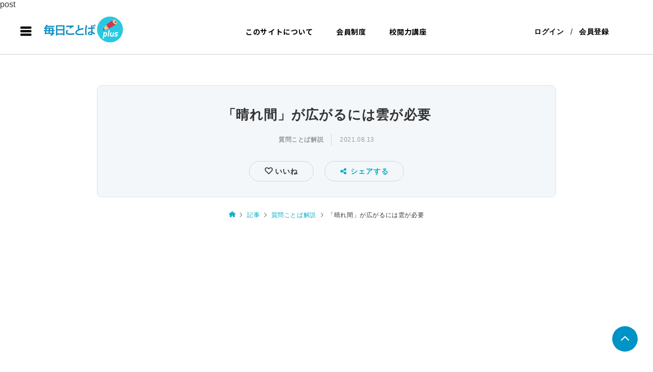

--- FILE ---
content_type: text/html; charset=UTF-8
request_url: https://salon.mainichi-kotoba.jp/archives/105984
body_size: 35254
content:
post
<!DOCTYPE html>
<html lang="ja">
<head prefix="og: http://ogp.me/ns# fb: http://ogp.me/ns/fb#">
    	
<!-- Global site tag (gtag.js) - Google Analytics -->

<!-- FontAwesome -->
<!-- link href="https://use.fontawesome.com/releases/v5.6.1/css/all.css" rel="stylesheet" -->
<link rel ="stylesheet" href="https://cdnjs.cloudflare.com/ajax/libs/font-awesome/6.1.1/css/all.min.css">

<!--Facebookログイン機能-->
<script>
  window.fbAsyncInit = function() {
    FB.init({
      appId      : '{your-app-id}',
      cookie     : true,
      xfbml      : true,
      version    : '{api-version}'
    });
      
    FB.AppEvents.logPageView();   
      
  };

  (function(d, s, id){
     var js, fjs = d.getElementsByTagName(s)[0];
     if (d.getElementById(id)) {return;}
     js = d.createElement(s); js.id = id;
     js.src = "https://connect.facebook.net/en_US/sdk.js";
     fjs.parentNode.insertBefore(js, fjs);
   }(document, 'script', 'facebook-jssdk'));
</script>

<meta charset="UTF-8">
<meta name="description" content="「晴れ間が広がる」という表現は「次第に雲が減り晴れてくる」と捉えた人が半分強、「青空が広がり晴れ渡る」が半分弱で、割合はほぼ半々でした。受け手の解釈が分かれるため、予報用語としては使われていないとのことです。">
<meta name="viewport" content="width=device-width">
<meta property="og:type" content="article" />
<meta property="og:url" content="https://salon.mainichi-kotoba.jp/archives/105984">
<meta property="og:title" content="「晴れ間」が広がるには雲が必要" />
<meta property="og:description" content="「晴れ間が広がる」という表現は「次第に雲が減り晴れてくる」と捉えた人が半分強、「青空が広がり晴れ渡る」が半分弱で、割合はほぼ半々でした。受け手の解釈が分かれるため、予報用語としては使われていないとのことです。" />
<meta property="og:site_name" content="毎日ことばplus" />
<meta property="og:image" content="https://salon.mainichi-kotoba.jp/wp-content/uploads/2022/11/mpwdikur.jpg">
<meta property="og:image:secure_url" content="https://salon.mainichi-kotoba.jp/wp-content/uploads/2022/11/mpwdikur.jpg" />
<meta property="og:image:width" content="1200" />
<meta property="og:image:height" content="630" />
<meta property="fb:app_id" content="415456585887107">
<title>「晴れ間」が広がるには雲が必要 &#8211; 毎日ことばplus</title>
<meta name='robots' content='max-image-preview:large' />
<link rel='dns-prefetch' href='//www.google.com' />
<link rel='dns-prefetch' href='//maxcdn.bootstrapcdn.com' />
<link rel='dns-prefetch' href='//ajax.aspnetcdn.com' />
<link rel='dns-prefetch' href='//s.w.org' />
<link rel="alternate" type="application/rss+xml" title="毎日ことばplus &raquo; 「晴れ間」が広がるには雲が必要 のコメントのフィード" href="https://salon.mainichi-kotoba.jp/archives/105984/feed" />
<link rel='stylesheet' id='eo-leaflet.js-css'  href='https://salon.mainichi-kotoba.jp/wp-content/plugins/event-organiser/lib/leaflet/leaflet.min.css?ver=1.4.0' type='text/css' media='all' />
<style id='eo-leaflet.js-inline-css' type='text/css'>
.leaflet-popup-close-button{box-shadow:none!important;}
</style>
<link rel='stylesheet' id='wp-block-library-css'  href='https://salon.mainichi-kotoba.jp/wp-includes/css/dist/block-library/style.min.css?ver=5.9.8' type='text/css' media='all' />
<style id='global-styles-inline-css' type='text/css'>
body{--wp--preset--color--black: #000000;--wp--preset--color--cyan-bluish-gray: #abb8c3;--wp--preset--color--white: #ffffff;--wp--preset--color--pale-pink: #f78da7;--wp--preset--color--vivid-red: #cf2e2e;--wp--preset--color--luminous-vivid-orange: #ff6900;--wp--preset--color--luminous-vivid-amber: #fcb900;--wp--preset--color--light-green-cyan: #7bdcb5;--wp--preset--color--vivid-green-cyan: #00d084;--wp--preset--color--pale-cyan-blue: #8ed1fc;--wp--preset--color--vivid-cyan-blue: #0693e3;--wp--preset--color--vivid-purple: #9b51e0;--wp--preset--gradient--vivid-cyan-blue-to-vivid-purple: linear-gradient(135deg,rgba(6,147,227,1) 0%,rgb(155,81,224) 100%);--wp--preset--gradient--light-green-cyan-to-vivid-green-cyan: linear-gradient(135deg,rgb(122,220,180) 0%,rgb(0,208,130) 100%);--wp--preset--gradient--luminous-vivid-amber-to-luminous-vivid-orange: linear-gradient(135deg,rgba(252,185,0,1) 0%,rgba(255,105,0,1) 100%);--wp--preset--gradient--luminous-vivid-orange-to-vivid-red: linear-gradient(135deg,rgba(255,105,0,1) 0%,rgb(207,46,46) 100%);--wp--preset--gradient--very-light-gray-to-cyan-bluish-gray: linear-gradient(135deg,rgb(238,238,238) 0%,rgb(169,184,195) 100%);--wp--preset--gradient--cool-to-warm-spectrum: linear-gradient(135deg,rgb(74,234,220) 0%,rgb(151,120,209) 20%,rgb(207,42,186) 40%,rgb(238,44,130) 60%,rgb(251,105,98) 80%,rgb(254,248,76) 100%);--wp--preset--gradient--blush-light-purple: linear-gradient(135deg,rgb(255,206,236) 0%,rgb(152,150,240) 100%);--wp--preset--gradient--blush-bordeaux: linear-gradient(135deg,rgb(254,205,165) 0%,rgb(254,45,45) 50%,rgb(107,0,62) 100%);--wp--preset--gradient--luminous-dusk: linear-gradient(135deg,rgb(255,203,112) 0%,rgb(199,81,192) 50%,rgb(65,88,208) 100%);--wp--preset--gradient--pale-ocean: linear-gradient(135deg,rgb(255,245,203) 0%,rgb(182,227,212) 50%,rgb(51,167,181) 100%);--wp--preset--gradient--electric-grass: linear-gradient(135deg,rgb(202,248,128) 0%,rgb(113,206,126) 100%);--wp--preset--gradient--midnight: linear-gradient(135deg,rgb(2,3,129) 0%,rgb(40,116,252) 100%);--wp--preset--duotone--dark-grayscale: url('#wp-duotone-dark-grayscale');--wp--preset--duotone--grayscale: url('#wp-duotone-grayscale');--wp--preset--duotone--purple-yellow: url('#wp-duotone-purple-yellow');--wp--preset--duotone--blue-red: url('#wp-duotone-blue-red');--wp--preset--duotone--midnight: url('#wp-duotone-midnight');--wp--preset--duotone--magenta-yellow: url('#wp-duotone-magenta-yellow');--wp--preset--duotone--purple-green: url('#wp-duotone-purple-green');--wp--preset--duotone--blue-orange: url('#wp-duotone-blue-orange');--wp--preset--font-size--small: 13px;--wp--preset--font-size--medium: 20px;--wp--preset--font-size--large: 36px;--wp--preset--font-size--x-large: 42px;}.has-black-color{color: var(--wp--preset--color--black) !important;}.has-cyan-bluish-gray-color{color: var(--wp--preset--color--cyan-bluish-gray) !important;}.has-white-color{color: var(--wp--preset--color--white) !important;}.has-pale-pink-color{color: var(--wp--preset--color--pale-pink) !important;}.has-vivid-red-color{color: var(--wp--preset--color--vivid-red) !important;}.has-luminous-vivid-orange-color{color: var(--wp--preset--color--luminous-vivid-orange) !important;}.has-luminous-vivid-amber-color{color: var(--wp--preset--color--luminous-vivid-amber) !important;}.has-light-green-cyan-color{color: var(--wp--preset--color--light-green-cyan) !important;}.has-vivid-green-cyan-color{color: var(--wp--preset--color--vivid-green-cyan) !important;}.has-pale-cyan-blue-color{color: var(--wp--preset--color--pale-cyan-blue) !important;}.has-vivid-cyan-blue-color{color: var(--wp--preset--color--vivid-cyan-blue) !important;}.has-vivid-purple-color{color: var(--wp--preset--color--vivid-purple) !important;}.has-black-background-color{background-color: var(--wp--preset--color--black) !important;}.has-cyan-bluish-gray-background-color{background-color: var(--wp--preset--color--cyan-bluish-gray) !important;}.has-white-background-color{background-color: var(--wp--preset--color--white) !important;}.has-pale-pink-background-color{background-color: var(--wp--preset--color--pale-pink) !important;}.has-vivid-red-background-color{background-color: var(--wp--preset--color--vivid-red) !important;}.has-luminous-vivid-orange-background-color{background-color: var(--wp--preset--color--luminous-vivid-orange) !important;}.has-luminous-vivid-amber-background-color{background-color: var(--wp--preset--color--luminous-vivid-amber) !important;}.has-light-green-cyan-background-color{background-color: var(--wp--preset--color--light-green-cyan) !important;}.has-vivid-green-cyan-background-color{background-color: var(--wp--preset--color--vivid-green-cyan) !important;}.has-pale-cyan-blue-background-color{background-color: var(--wp--preset--color--pale-cyan-blue) !important;}.has-vivid-cyan-blue-background-color{background-color: var(--wp--preset--color--vivid-cyan-blue) !important;}.has-vivid-purple-background-color{background-color: var(--wp--preset--color--vivid-purple) !important;}.has-black-border-color{border-color: var(--wp--preset--color--black) !important;}.has-cyan-bluish-gray-border-color{border-color: var(--wp--preset--color--cyan-bluish-gray) !important;}.has-white-border-color{border-color: var(--wp--preset--color--white) !important;}.has-pale-pink-border-color{border-color: var(--wp--preset--color--pale-pink) !important;}.has-vivid-red-border-color{border-color: var(--wp--preset--color--vivid-red) !important;}.has-luminous-vivid-orange-border-color{border-color: var(--wp--preset--color--luminous-vivid-orange) !important;}.has-luminous-vivid-amber-border-color{border-color: var(--wp--preset--color--luminous-vivid-amber) !important;}.has-light-green-cyan-border-color{border-color: var(--wp--preset--color--light-green-cyan) !important;}.has-vivid-green-cyan-border-color{border-color: var(--wp--preset--color--vivid-green-cyan) !important;}.has-pale-cyan-blue-border-color{border-color: var(--wp--preset--color--pale-cyan-blue) !important;}.has-vivid-cyan-blue-border-color{border-color: var(--wp--preset--color--vivid-cyan-blue) !important;}.has-vivid-purple-border-color{border-color: var(--wp--preset--color--vivid-purple) !important;}.has-vivid-cyan-blue-to-vivid-purple-gradient-background{background: var(--wp--preset--gradient--vivid-cyan-blue-to-vivid-purple) !important;}.has-light-green-cyan-to-vivid-green-cyan-gradient-background{background: var(--wp--preset--gradient--light-green-cyan-to-vivid-green-cyan) !important;}.has-luminous-vivid-amber-to-luminous-vivid-orange-gradient-background{background: var(--wp--preset--gradient--luminous-vivid-amber-to-luminous-vivid-orange) !important;}.has-luminous-vivid-orange-to-vivid-red-gradient-background{background: var(--wp--preset--gradient--luminous-vivid-orange-to-vivid-red) !important;}.has-very-light-gray-to-cyan-bluish-gray-gradient-background{background: var(--wp--preset--gradient--very-light-gray-to-cyan-bluish-gray) !important;}.has-cool-to-warm-spectrum-gradient-background{background: var(--wp--preset--gradient--cool-to-warm-spectrum) !important;}.has-blush-light-purple-gradient-background{background: var(--wp--preset--gradient--blush-light-purple) !important;}.has-blush-bordeaux-gradient-background{background: var(--wp--preset--gradient--blush-bordeaux) !important;}.has-luminous-dusk-gradient-background{background: var(--wp--preset--gradient--luminous-dusk) !important;}.has-pale-ocean-gradient-background{background: var(--wp--preset--gradient--pale-ocean) !important;}.has-electric-grass-gradient-background{background: var(--wp--preset--gradient--electric-grass) !important;}.has-midnight-gradient-background{background: var(--wp--preset--gradient--midnight) !important;}.has-small-font-size{font-size: var(--wp--preset--font-size--small) !important;}.has-medium-font-size{font-size: var(--wp--preset--font-size--medium) !important;}.has-large-font-size{font-size: var(--wp--preset--font-size--large) !important;}.has-x-large-font-size{font-size: var(--wp--preset--font-size--x-large) !important;}
</style>
<link rel='stylesheet' id='bs_nest-style-css'  href='https://salon.mainichi-kotoba.jp/wp-content/plugins/bs-nest/assets/css/bs_nest.css?ver=1.0.7' type='text/css' media='all' />
<link rel='stylesheet' id='bssc-style-css'  href='https://salon.mainichi-kotoba.jp/wp-content/plugins/bs-shopping/bs_shopping_style.css?ver=2.3.4' type='text/css' media='all' />
<link rel='stylesheet' id='buttons-css'  href='https://salon.mainichi-kotoba.jp/wp-includes/css/buttons.min.css?ver=5.9.8' type='text/css' media='all' />
<link rel='stylesheet' id='dashicons-css'  href='https://salon.mainichi-kotoba.jp/wp-includes/css/dashicons.min.css?ver=5.9.8' type='text/css' media='all' />
<link rel='stylesheet' id='editor-buttons-css'  href='https://salon.mainichi-kotoba.jp/wp-includes/css/editor.min.css?ver=5.9.8' type='text/css' media='all' />
<link rel='stylesheet' id='bsel-icon-css'  href='https://salon.mainichi-kotoba.jp/wp-content/plugins/bsel/assets/icons/css/bsel-icon.css?ver=1.8.1' type='text/css' media='all' />
<link rel='stylesheet' id='bsel-plyr-css'  href='https://salon.mainichi-kotoba.jp/wp-content/plugins/bsel/assets/packages/plyr/plyr.css?ver=1.8.1' type='text/css' media='all' />
<link rel='stylesheet' id='bsel-frontend-css'  href='https://salon.mainichi-kotoba.jp/wp-content/plugins/bsel/assets/css/bsel-front.min.css?ver=1.8.1' type='text/css' media='all' />
<style id='bsel-frontend-inline-css' type='text/css'>
:root{}
</style>
<link rel='stylesheet' id='bsel1-front-css'  href='https://salon.mainichi-kotoba.jp/wp-content/plugins/bsel/assets/css/front.css?ver=1.8.1' type='text/css' media='all' />
<link rel='stylesheet' id='contact-form-7-css'  href='https://salon.mainichi-kotoba.jp/wp-content/plugins/contact-form-7/includes/css/styles.css?ver=5.4.2' type='text/css' media='all' />
<link rel='stylesheet' id='fep-common-style-css'  href='https://salon.mainichi-kotoba.jp/wp-content/plugins/front-end-pm/assets/css/common-style.css?ver=11.2.1' type='text/css' media='all' />
<style id='fep-common-style-inline-css' type='text/css'>
#fep-wrapper{background-color:;color:#000000;} #fep-wrapper a:not(.fep-button,.fep-button-active) {color:#000080;} .fep-button{background-color:#F0FCFF;color:#000000;} .fep-button:hover,.fep-button-active{background-color:#D3EEF5;color:#000000;} .fep-odd-even > div:nth-child(odd) {background-color:#F2F7FC;} .fep-odd-even > div:nth-child(even) {background-color:#FAFAFA;} .fep-message .fep-message-title-heading, .fep-per-message .fep-message-title{background-color:#F2F7FC;} #fep-content-single-heads .fep-message-head:hover,#fep-content-single-heads .fep-message-head-active{background-color:#D3EEF5;color:#000000;}
</style>
<link rel='stylesheet' id='my_css-css'  href='https://salon.mainichi-kotoba.jp/wp-content/plugins/front-end-pm/anothemes/message.css?ver=1769970086' type='text/css' media='all' />
<link rel='stylesheet' id='ssp-recent-episodes-css'  href='https://salon.mainichi-kotoba.jp/wp-content/plugins/seriously-simple-podcasting/assets/css/recent-episodes.css?ver=2.9.1' type='text/css' media='all' />
<link rel='stylesheet' id='swpm.common-css'  href='https://salon.mainichi-kotoba.jp/wp-content/plugins/simple-membership/css/swpm.common.css?ver=5.9.8' type='text/css' media='all' />
<link rel='stylesheet' id='swpm-font-awesome-css'  href='https://maxcdn.bootstrapcdn.com/font-awesome/4.7.0/css/font-awesome.min.css?ver=5.9.8' type='text/css' media='all' />
<link rel='stylesheet' id='wp-polls-css'  href='https://salon.mainichi-kotoba.jp/wp-content/plugins/wp-polls/polls-css.css?ver=2.75.4' type='text/css' media='all' />
<style id='wp-polls-inline-css' type='text/css'>
.wp-polls .pollbar {
	margin: 1px;
	font-size: 6px;
	line-height: 8px;
	height: 8px;
	background-image: url('https://salon.mainichi-kotoba.jp/wp-content/plugins/wp-polls/images/default/pollbg.gif');
	border: 1px solid #c8c8c8;
}

</style>
<link rel='stylesheet' id='ant-custom-css'  href='https://salon.mainichi-kotoba.jp/wp-content/plugins/wp-polls/styles/main.css?ver=5.9.8' type='text/css' media='all' />
<link rel='stylesheet' id='ez-icomoon-css'  href='https://salon.mainichi-kotoba.jp/wp-content/plugins/easy-table-of-contents/vendor/icomoon/style.min.css?ver=2.0.17' type='text/css' media='all' />
<link rel='stylesheet' id='ez-toc-css'  href='https://salon.mainichi-kotoba.jp/wp-content/plugins/easy-table-of-contents/assets/css/screen.min.css?ver=2.0.17' type='text/css' media='all' />
<style id='ez-toc-inline-css' type='text/css'>
div#ez-toc-container p.ez-toc-title {font-size: 95%;}div#ez-toc-container p.ez-toc-title {font-weight: 600;}div#ez-toc-container ul li {font-size: 120%;}
</style>
<link rel='stylesheet' id='if-menu-site-css-css'  href='https://salon.mainichi-kotoba.jp/wp-content/plugins/if-menu/assets/if-menu-site.css?ver=5.9.8' type='text/css' media='all' />
<link rel='stylesheet' id='yyi_rinker_stylesheet-css'  href='https://salon.mainichi-kotoba.jp/wp-content/plugins/yyi-rinker/css/style.css?v=1.1.8&#038;ver=5.9.8' type='text/css' media='all' />
<link rel='stylesheet' id='ligature-symbols-css'  href='https://salon.mainichi-kotoba.jp/wp-content/plugins/bs-sns-login/assets/css/lsf.css?ver=2.11' type='text/css' media='all' />
<link rel='stylesheet' id='gianism-css'  href='https://salon.mainichi-kotoba.jp/wp-content/plugins/bs-sns-login/assets/css/gianism-style.css?ver=4.1.7' type='text/css' media='all' />
<link rel='stylesheet' id='select2-style-css'  href='https://salon.mainichi-kotoba.jp/wp-content/themes/zoomy_tcd067-g/anothemes/libs/select2/css/select2.min.css?ver=01.02.2026.06.21.26' type='text/css' media='all' />
<link rel='stylesheet' id='zoomy-style-css'  href='https://salon.mainichi-kotoba.jp/wp-content/themes/zoomy_tcd067-g/style.css?ver=01.02.2026.06.21.26' type='text/css' media='all' />
<link rel='stylesheet' id='font-awesome-css'  href='https://salon.mainichi-kotoba.jp/wp-content/themes/zoomy_tcd067-g/anothemes/libs/font-awesome/css/font-awesome.min.css?ver=5.9.8' type='text/css' media='all' />
<link rel='stylesheet' id='responsive-css-css'  href='https://salon.mainichi-kotoba.jp/wp-content/themes/zoomy_tcd067-g/anothemes/css/responsive.css?ver=01.02.2026.06.21.26' type='text/css' media='all' />
<link rel='stylesheet' id='owl-carousel-css-css'  href='https://salon.mainichi-kotoba.jp/wp-content/themes/zoomy_tcd067-g/anothemes/libs/owl-carousel/assets/owl.carousel.min.css?ver=5.9.8' type='text/css' media='all' />
<link rel='stylesheet' id='aos-css-css'  href='https://salon.mainichi-kotoba.jp/wp-content/themes/zoomy_tcd067-g/anothemes/libs/aos-master/aos.css?ver=5.9.8' type='text/css' media='all' />
<link rel='stylesheet' id='style1-css-css'  href='https://salon.mainichi-kotoba.jp/wp-content/themes/zoomy_tcd067-g/anothemes/css/style1.css?ver=01.02.2026.06.21.26' type='text/css' media='all' />
<link rel='stylesheet' id='jquery-ui-style-css'  href='https://ajax.aspnetcdn.com/ajax/jquery.ui/1.12.1/themes/base/jquery-ui.css?ver=5.9.8' type='text/css' media='all' />
<link rel='stylesheet' id='parent-style-css'  href='https://salon.mainichi-kotoba.jp/wp-content/themes/zoomy_tcd067-g/style.css?ver=5.9.8' type='text/css' media='all' />
<link rel='stylesheet' id='child-style-css'  href='https://salon.mainichi-kotoba.jp/wp-content/themes/zoomy_tcd067-g/style.css?ver=5.9.8' type='text/css' media='all' />
<link rel='stylesheet' id='bs-user-style-css-css'  href='https://salon.mainichi-kotoba.jp/wp-content/plugins/bs-live-video/anothemes/css/user.css?ver=5.9.8' type='text/css' media='all' />
<link rel='stylesheet' id='bs-icofont-css-css'  href='https://salon.mainichi-kotoba.jp/wp-content/plugins/bs-live-video/anothemes/libs/icofont/icofont.css?ver=5.9.8' type='text/css' media='all' />
<script type='text/javascript' src='https://salon.mainichi-kotoba.jp/wp-includes/js/jquery/jquery.min.js?ver=3.6.0' id='jquery-core-js'></script>
<script type='text/javascript' src='https://salon.mainichi-kotoba.jp/wp-includes/js/jquery/jquery-migrate.min.js?ver=3.3.2' id='jquery-migrate-js'></script>
<script type='text/javascript' src='https://salon.mainichi-kotoba.jp/wp-content/plugins/bs-shopping/lib/bssc_front_side.js?ver=2.3.4' id='bssc-front-js'></script>
<script type='text/javascript' id='utils-js-extra'>
/* <![CDATA[ */
var userSettings = {"url":"\/","uid":"0","time":"1769970086","secure":"1"};
/* ]]> */
</script>
<script type='text/javascript' src='https://salon.mainichi-kotoba.jp/wp-includes/js/utils.min.js?ver=5.9.8' id='utils-js'></script>
<script type='text/javascript' src='https://salon.mainichi-kotoba.jp/wp-content/plugins/front-end-pm/anothemes/message.js?ver=1769970086' id='custom-script-js'></script>
<link rel="https://api.w.org/" href="https://salon.mainichi-kotoba.jp/wp-json/" /><link rel="alternate" type="application/json" href="https://salon.mainichi-kotoba.jp/wp-json/wp/v2/posts/105984" /><link rel="EditURI" type="application/rsd+xml" title="RSD" href="https://salon.mainichi-kotoba.jp/xmlrpc.php?rsd" />
<link rel="wlwmanifest" type="application/wlwmanifest+xml" href="https://salon.mainichi-kotoba.jp/wp-includes/wlwmanifest.xml" /> 
<meta name="generator" content="WordPress 5.9.8" />
<meta name="generator" content="BseL 1.8.1" />
<meta name="generator" content="Seriously Simple Podcasting 2.9.1" />
<link rel="canonical" href="https://salon.mainichi-kotoba.jp/archives/105984" />
<link rel='shortlink' href='https://salon.mainichi-kotoba.jp/?p=105984' />
<link rel="alternate" type="application/json+oembed" href="https://salon.mainichi-kotoba.jp/wp-json/oembed/1.0/embed?url=https%3A%2F%2Fsalon.mainichi-kotoba.jp%2Farchives%2F105984" />
<link rel="alternate" type="text/xml+oembed" href="https://salon.mainichi-kotoba.jp/wp-json/oembed/1.0/embed?url=https%3A%2F%2Fsalon.mainichi-kotoba.jp%2Farchives%2F105984&#038;format=xml" />

<!-- WP Simple Shopping Cart plugin v2.3.4 - https://www.tipsandtricks-hq.com/bs-shopping-plugin-768/ -->

	<script type="text/javascript">
	<!--
	function ReadForm (obj1, tst)
	{
	    // Read the user form
	    var i,j,pos;
	    val_total="";val_combo="";

	    for (i=0; i<obj1.length; i++)
	    {
	        // run entire form
	        obj = obj1.elements[i];           // a form element

	        if (obj.type == "select-one")
	        {   // just selects
	            if (obj.name == "quantity" ||
	                obj.name == "amount") continue;
		        pos = obj.selectedIndex;        // which option selected
		        val = obj.options[pos].value;   // selected value
		        val_combo = val_combo + " (" + val + ")";
	        }
	    }
		// Now summarize everything we have processed above
		val_total = obj1.product_tmp.value + val_combo;
		obj1.bssc_product.value = val_total;
	}
	-->
	</script>        <script>
            var bsel_url_base="https://salon.mainichi-kotoba.jp/wp-content/plugins/bsel/";
        </script>
    <!-- Favicon Rotator -->
<link rel="shortcut icon" href="https://salon.mainichi-kotoba.jp/wp-content/uploads/2023/01/ファビコン-4.png" />
<link rel="apple-touch-icon-precomposed" href="https://salon.mainichi-kotoba.jp/wp-content/uploads/2023/01/ファビコン-2.png" />
<!-- End Favicon Rotator -->

<link rel="alternate" type="application/rss+xml" title="ポッドキャストの RSS フィード" href="https://salon.mainichi-kotoba.jp/feed/podcast" />

<style>
.yyi-rinker-images {
    display: flex;
    justify-content: center;
    align-items: center;
    position: relative;

}
div.yyi-rinker-image img.yyi-rinker-main-img.hidden {
    display: none;
}

.yyi-rinker-images-arrow {
    cursor: pointer;
    position: absolute;
    top: 50%;
    display: block;
    margin-top: -11px;
    opacity: 0.6;
    width: 22px;
}

.yyi-rinker-images-arrow-left{
    left: -10px;
}
.yyi-rinker-images-arrow-right{
    right: -10px;
}

.yyi-rinker-images-arrow-left.hidden {
    display: none;
}

.yyi-rinker-images-arrow-right.hidden {
    display: none;
}
div.yyi-rinker-contents.yyi-rinker-design-tate  div.yyi-rinker-box{
    flex-direction: column;
}

div.yyi-rinker-contents.yyi-rinker-design-slim div.yyi-rinker-box .yyi-rinker-links {
    flex-direction: column;
}

div.yyi-rinker-contents.yyi-rinker-design-slim div.yyi-rinker-info {
    width: 100%;
}

div.yyi-rinker-contents.yyi-rinker-design-slim .yyi-rinker-title {
    text-align: center;
}

div.yyi-rinker-contents.yyi-rinker-design-slim .yyi-rinker-links {
    text-align: center;
}
div.yyi-rinker-contents.yyi-rinker-design-slim .yyi-rinker-image {
    margin: auto;
}

div.yyi-rinker-contents.yyi-rinker-design-slim div.yyi-rinker-info ul.yyi-rinker-links li {
	align-self: stretch;
}
div.yyi-rinker-contents.yyi-rinker-design-slim div.yyi-rinker-box div.yyi-rinker-info {
	padding: 0;
}
div.yyi-rinker-contents.yyi-rinker-design-slim div.yyi-rinker-box {
	flex-direction: column;
	padding: 14px 5px 0;
}

.yyi-rinker-design-slim div.yyi-rinker-box div.yyi-rinker-info {
	text-align: center;
}

.yyi-rinker-design-slim div.price-box span.price {
	display: block;
}

div.yyi-rinker-contents.yyi-rinker-design-slim div.yyi-rinker-info div.yyi-rinker-title a{
	font-size:16px;
}

div.yyi-rinker-contents.yyi-rinker-design-slim ul.yyi-rinker-links li.amazonkindlelink:before,  div.yyi-rinker-contents.yyi-rinker-design-slim ul.yyi-rinker-links li.amazonlink:before,  div.yyi-rinker-contents.yyi-rinker-design-slim ul.yyi-rinker-links li.rakutenlink:before,  div.yyi-rinker-contents.yyi-rinker-design-slim ul.yyi-rinker-links li.yahoolink:before {
	font-size:12px;
}

div.yyi-rinker-contents.yyi-rinker-design-slim ul.yyi-rinker-links li a {
	font-size: 13px;
}
.entry-content ul.yyi-rinker-links li {
	padding: 0;
}

				</style><link rel="shortcut icon" href="https://salon.mainichi-kotoba.jp/wp-content/uploads/2023/01/ファビコン-4.png">
<style>
.p-headline, .p-breadcrumb__item a:hover, .p-button-follow, .p-has-icon::before, .p-social-nav a:hover, .p-archive-information__item-date, .p-index-newsticker__item-date, .p-member-page-header__title, .p-member-page-headline--color, .p-widget__title, .p-widget-categories .toggle-children:hover { color: #27bcdd; }

.slick-dots li.slick-active button, .slick-dots li:hover button { background-color: #fff !important; }
.slick-dots li button { background-color: #a3a3a3 !important; }
/*.slick-dots li:hover button { background-color: #969696 !important; }*/

.p-button, .p-header-member-menu__item.has-bg a, .p-category-item, .p-page-links > span, .p-author .p-social-nav__item--url a, .p-author__list-tab_badge { background-color: #27bcdd; }
.p-button-follow { border-color: #27bcdd; }
a.p-button-follow:hover, a.p-button-following:hover, .p-pager__item .current, .p-page-links a:hover, .p-pager__item a:hover { background-color: #27bcdd; border-color: #27bcdd; }
.p-member-news__item.is-unread { background-color: rgba(39, 188, 221, 0.3); } 
.p-author__list-tab, .p-widget-categories li a:hover { background-color: rgba(39, 188, 221, 0.15); }
.p-blog-archive__sort-item.is-active, .p-blog-archive__sort-item:hover { background: #27bcdd; border-color: #27bcdd !important; }
a:hover, .p-body a:hover, a:hover .p-article__title, .p-article__author:hover .p-article__author-name, a.p-has-icon:hover::before, .p-user-list__search-submit:hover, .p-widget .searchform #searchsubmit:hover, .p-widget-search .p-widget-search__submit:hover, .c-entry-nav__item a:hover, .p-modal__close:hover { color: #027197; }
.p-button:hover, .p-header-member-menu__item.has-bg a:hover, .p-category-item:hover, .p-author .p-social-nav__item--url a:hover, .p-author__list-tab:hover, .p-article__edit-button:hover, .p-article__delete-button:hover, .p-membership-form__overlay-button:hover, .c-comment__form-submit:hover, c-comment__password-protected, .c-pw__btn--register, .c-pw__btn { background-color: #027197; }
.p-membership-form__image-upload-tiny__label:hover, .c-comment__tab-item.is-active a, .c-comment__tab-item a:hover, .c-comment__tab-item.is-active p { background-color: #027197; border-color: #027197; }
.c-comment__tab-item.is-active a:after, .c-comment__tab-item.is-active p:after { border-top-color: #027197; }
.p-body a { color: #0093c5; }
body, input, textarea { font-family: "Segoe UI", Verdana, "游ゴシック", YuGothic, "Hiragino Kaku Gothic ProN", Meiryo, sans-serif, "design_plus" !important; }
.p-logo, .p-entry__title, .p-entry-photo__title, .p-headline, .p-headline-photo, .p-page-header__title, .p-cb__item-headline, .p-widget__title, .p-sidemenu-categories-title {
	font-family: "Segoe UI", Verdana, "游ゴシック", YuGothic, "Hiragino Kaku Gothic ProN", Meiryo, sans-serif;
	}
@-webkit-keyframes loading-square-loader {
	0% { box-shadow: 16px -8px rgba(153, 153, 153, 0), 32px 0 rgba(153, 153, 153, 0), 0 -16px rgba(153, 153, 153, 0), 16px -16px rgba(153, 153, 153, 0), 32px -16px rgba(153, 153, 153, 0), 0 -32px rgba(153, 153, 153, 0), 16px -32px rgba(153, 153, 153, 0), 32px -32px rgba(242, 205, 123, 0); }
	5% { box-shadow: 16px -8px rgba(153, 153, 153, 0), 32px 0 rgba(153, 153, 153, 0), 0 -16px rgba(153, 153, 153, 0), 16px -16px rgba(153, 153, 153, 0), 32px -16px rgba(153, 153, 153, 0), 0 -32px rgba(153, 153, 153, 0), 16px -32px rgba(153, 153, 153, 0), 32px -32px rgba(242, 205, 123, 0); }
	10% { box-shadow: 16px 0 rgba(153, 153, 153, 1), 32px -8px rgba(153, 153, 153, 0), 0 -16px rgba(153, 153, 153, 0), 16px -16px rgba(153, 153, 153, 0), 32px -16px rgba(153, 153, 153, 0), 0 -32px rgba(153, 153, 153, 0), 16px -32px rgba(153, 153, 153, 0), 32px -32px rgba(242, 205, 123, 0); }
	15% { box-shadow: 16px 0 rgba(153, 153, 153, 1), 32px 0 rgba(153, 153, 153, 1), 0 -24px rgba(153, 153, 153, 0), 16px -16px rgba(153, 153, 153, 0), 32px -16px rgba(153, 153, 153, 0), 0 -32px rgba(153, 153, 153, 0), 16px -32px rgba(153, 153, 153, 0), 32px -32px rgba(242, 205, 123, 0); }
	20% { box-shadow: 16px 0 rgba(153, 153, 153, 1), 32px 0 rgba(153, 153, 153, 1), 0 -16px rgba(153, 153, 153, 1), 16px -24px rgba(153, 153, 153, 0), 32px -16px rgba(153, 153, 153, 0), 0 -32px rgba(153, 153, 153, 0), 16px -32px rgba(153, 153, 153, 0), 32px -32px rgba(242, 205, 123, 0); }
	25% { box-shadow: 16px 0 rgba(153, 153, 153, 1), 32px 0 rgba(153, 153, 153, 1), 0 -16px rgba(153, 153, 153, 1), 16px -16px rgba(153, 153, 153, 1), 32px -24px rgba(153, 153, 153, 0), 0 -32px rgba(153, 153, 153, 0), 16px -32px rgba(153, 153, 153, 0), 32px -32px rgba(242, 205, 123, 0); }
	30% { box-shadow: 16px 0 rgba(153, 153, 153, 1), 32px 0 rgba(153, 153, 153, 1), 0 -16px rgba(153, 153, 153, 1), 16px -16px rgba(153, 153, 153, 1), 32px -16px rgba(153, 153, 153, 1), 0 -50px rgba(153, 153, 153, 0), 16px -32px rgba(153, 153, 153, 0), 32px -32px rgba(242, 205, 123, 0); }
	35% { box-shadow: 16px 0 rgba(153, 153, 153, 1), 32px 0 rgba(153, 153, 153, 1), 0 -16px rgba(153, 153, 153, 1), 16px -16px rgba(153, 153, 153, 1), 32px -16px rgba(153, 153, 153, 1), 0 -32px rgba(153, 153, 153, 1), 16px -50px rgba(153, 153, 153, 0), 32px -32px rgba(242, 205, 123, 0); }
	40% { box-shadow: 16px 0 rgba(153, 153, 153, 1), 32px 0 rgba(153, 153, 153, 1), 0 -16px rgba(153, 153, 153, 1), 16px -16px rgba(153, 153, 153, 1), 32px -16px rgba(153, 153, 153, 1), 0 -32px rgba(153, 153, 153, 1), 16px -32px rgba(153, 153, 153, 1), 32px -50px rgba(242, 205, 123, 0); }
	45%, 55% { box-shadow: 16px 0 rgba(153, 153, 153, 1), 32px 0 rgba(153, 153, 153, 1), 0 -16px rgba(153, 153, 153, 1), 16px -16px rgba(153, 153, 153, 1), 32px -16px rgba(153, 153, 153, 1), 0 -32px rgba(153, 153, 153, 1), 16px -32px rgba(153, 153, 153, 1), 32px -32px rgba(0, 0, 0, 1); }
	60% { box-shadow: 16px 8px rgba(153, 153, 153, 0), 32px 0 rgba(153, 153, 153, 1), 0 -16px rgba(153, 153, 153, 1), 16px -16px rgba(153, 153, 153, 1), 32px -16px rgba(153, 153, 153, 1), 0 -32px rgba(153, 153, 153, 1), 16px -32px rgba(153, 153, 153, 1), 32px -32px rgba(0, 0, 0, 1); }
	65% { box-shadow: 16px 8px rgba(153, 153, 153, 0), 32px 8px rgba(153, 153, 153, 0), 0 -16px rgba(153, 153, 153, 1), 16px -16px rgba(153, 153, 153, 1), 32px -16px rgba(153, 153, 153, 1), 0 -32px rgba(153, 153, 153, 1), 16px -32px rgba(153, 153, 153, 1), 32px -32px rgba(0, 0, 0, 1); }
	70% { box-shadow: 16px 8px rgba(153, 153, 153, 0), 32px 8px rgba(153, 153, 153, 0), 0 -8px rgba(153, 153, 153, 0), 16px -16px rgba(153, 153, 153, 1), 32px -16px rgba(153, 153, 153, 1), 0 -32px rgba(153, 153, 153, 1), 16px -32px rgba(153, 153, 153, 1), 32px -32px rgba(0, 0, 0, 1); }
	75% { box-shadow: 16px 8px rgba(153, 153, 153, 0), 32px 8px rgba(153, 153, 153, 0), 0 -8px rgba(153, 153, 153, 0), 16px -8px rgba(153, 153, 153, 0), 32px -16px rgba(153, 153, 153, 1), 0 -32px rgba(153, 153, 153, 1), 16px -32px rgba(153, 153, 153, 1), 32px -32px rgba(0, 0, 0, 1); }
	80% { box-shadow: 16px 8px rgba(153, 153, 153, 0), 32px 8px rgba(153, 153, 153, 0), 0 -8px rgba(153, 153, 153, 0), 16px -8px rgba(153, 153, 153, 0), 32px -8px rgba(153, 153, 153, 0), 0 -32px rgba(153, 153, 153, 1), 16px -32px rgba(153, 153, 153, 1), 32px -32px rgba(0, 0, 0, 1); }
	85% { box-shadow: 16px 8px rgba(153, 153, 153, 0), 32px 8px rgba(153, 153, 153, 0), 0 -8px rgba(153, 153, 153, 0), 16px -8px rgba(153, 153, 153, 0), 32px -8px rgba(153, 153, 153, 0), 0 -24px rgba(153, 153, 153, 0), 16px -32px rgba(153, 153, 153, 1), 32px -32px rgba(0, 0, 0, 1); }
	90% { box-shadow: 16px 8px rgba(153, 153, 153, 0), 32px 8px rgba(153, 153, 153, 0), 0 -8px rgba(153, 153, 153, 0), 16px -8px rgba(153, 153, 153, 0), 32px -8px rgba(153, 153, 153, 0), 0 -24px rgba(153, 153, 153, 0), 16px -24px rgba(153, 153, 153, 0), 32px -32px rgba(0, 0, 0, 1); }
	95%, 100% { box-shadow: 16px 8px rgba(153, 153, 153, 0), 32px 8px rgba(153, 153, 153, 0), 0 -8px rgba(153, 153, 153, 0), 16px -8px rgba(153, 153, 153, 0), 32px -8px rgba(153, 153, 153, 0), 0 -24px rgba(153, 153, 153, 0), 16px -24px rgba(153, 153, 153, 0), 32px -24px rgba(0, 0, 0, 0); }
}
@keyframes loading-square-loader {
	0% { box-shadow: 16px -8px rgba(153, 153, 153, 0), 32px 0 rgba(153, 153, 153, 0), 0 -16px rgba(153, 153, 153, 0), 16px -16px rgba(153, 153, 153, 0), 32px -16px rgba(153, 153, 153, 0), 0 -32px rgba(153, 153, 153, 0), 16px -32px rgba(153, 153, 153, 0), 32px -32px rgba(242, 205, 123, 0); }
	5% { box-shadow: 16px -8px rgba(153, 153, 153, 0), 32px 0 rgba(153, 153, 153, 0), 0 -16px rgba(153, 153, 153, 0), 16px -16px rgba(153, 153, 153, 0), 32px -16px rgba(153, 153, 153, 0), 0 -32px rgba(153, 153, 153, 0), 16px -32px rgba(153, 153, 153, 0), 32px -32px rgba(242, 205, 123, 0); }
	10% { box-shadow: 16px 0 rgba(153, 153, 153, 1), 32px -8px rgba(153, 153, 153, 0), 0 -16px rgba(153, 153, 153, 0), 16px -16px rgba(153, 153, 153, 0), 32px -16px rgba(153, 153, 153, 0), 0 -32px rgba(153, 153, 153, 0), 16px -32px rgba(153, 153, 153, 0), 32px -32px rgba(242, 205, 123, 0); }
	15% { box-shadow: 16px 0 rgba(153, 153, 153, 1), 32px 0 rgba(153, 153, 153, 1), 0 -24px rgba(153, 153, 153, 0), 16px -16px rgba(153, 153, 153, 0), 32px -16px rgba(153, 153, 153, 0), 0 -32px rgba(153, 153, 153, 0), 16px -32px rgba(153, 153, 153, 0), 32px -32px rgba(242, 205, 123, 0); }
	20% { box-shadow: 16px 0 rgba(153, 153, 153, 1), 32px 0 rgba(153, 153, 153, 1), 0 -16px rgba(153, 153, 153, 1), 16px -24px rgba(153, 153, 153, 0), 32px -16px rgba(153, 153, 153, 0), 0 -32px rgba(153, 153, 153, 0), 16px -32px rgba(153, 153, 153, 0), 32px -32px rgba(242, 205, 123, 0); }
	25% { box-shadow: 16px 0 rgba(153, 153, 153, 1), 32px 0 rgba(153, 153, 153, 1), 0 -16px rgba(153, 153, 153, 1), 16px -16px rgba(153, 153, 153, 1), 32px -24px rgba(153, 153, 153, 0), 0 -32px rgba(153, 153, 153, 0), 16px -32px rgba(153, 153, 153, 0), 32px -32px rgba(242, 205, 123, 0); }
	30% { box-shadow: 16px 0 rgba(153, 153, 153, 1), 32px 0 rgba(153, 153, 153, 1), 0 -16px rgba(153, 153, 153, 1), 16px -16px rgba(153, 153, 153, 1), 32px -16px rgba(153, 153, 153, 1), 0 -50px rgba(153, 153, 153, 0), 16px -32px rgba(153, 153, 153, 0), 32px -32px rgba(242, 205, 123, 0); }
	35% { box-shadow: 16px 0 rgba(153, 153, 153, 1), 32px 0 rgba(153, 153, 153, 1), 0 -16px rgba(153, 153, 153, 1), 16px -16px rgba(153, 153, 153, 1), 32px -16px rgba(153, 153, 153, 1), 0 -32px rgba(153, 153, 153, 1), 16px -50px rgba(153, 153, 153, 0), 32px -32px rgba(242, 205, 123, 0); }
	40% { box-shadow: 16px 0 rgba(153, 153, 153, 1), 32px 0 rgba(153, 153, 153, 1), 0 -16px rgba(153, 153, 153, 1), 16px -16px rgba(153, 153, 153, 1), 32px -16px rgba(153, 153, 153, 1), 0 -32px rgba(153, 153, 153, 1), 16px -32px rgba(153, 153, 153, 1), 32px -50px rgba(242, 205, 123, 0); }
	45%, 55% { box-shadow: 16px 0 rgba(153, 153, 153, 1), 32px 0 rgba(153, 153, 153, 1), 0 -16px rgba(153, 153, 153, 1), 16px -16px rgba(153, 153, 153, 1), 32px -16px rgba(153, 153, 153, 1), 0 -32px rgba(153, 153, 153, 1), 16px -32px rgba(153, 153, 153, 1), 32px -32px rgba(0, 0, 0, 1); }
	60% { box-shadow: 16px 8px rgba(153, 153, 153, 0), 32px 0 rgba(153, 153, 153, 1), 0 -16px rgba(153, 153, 153, 1), 16px -16px rgba(153, 153, 153, 1), 32px -16px rgba(153, 153, 153, 1), 0 -32px rgba(153, 153, 153, 1), 16px -32px rgba(153, 153, 153, 1), 32px -32px rgba(0, 0, 0, 1); }
	65% { box-shadow: 16px 8px rgba(153, 153, 153, 0), 32px 8px rgba(153, 153, 153, 0), 0 -16px rgba(153, 153, 153, 1), 16px -16px rgba(153, 153, 153, 1), 32px -16px rgba(153, 153, 153, 1), 0 -32px rgba(153, 153, 153, 1), 16px -32px rgba(153, 153, 153, 1), 32px -32px rgba(0, 0, 0, 1); }
	70% { box-shadow: 16px 8px rgba(153, 153, 153, 0), 32px 8px rgba(153, 153, 153, 0), 0 -8px rgba(153, 153, 153, 0), 16px -16px rgba(153, 153, 153, 1), 32px -16px rgba(153, 153, 153, 1), 0 -32px rgba(153, 153, 153, 1), 16px -32px rgba(153, 153, 153, 1), 32px -32px rgba(0, 0, 0, 1); }
	75% { box-shadow: 16px 8px rgba(153, 153, 153, 0), 32px 8px rgba(153, 153, 153, 0), 0 -8px rgba(153, 153, 153, 0), 16px -8px rgba(153, 153, 153, 0), 32px -16px rgba(153, 153, 153, 1), 0 -32px rgba(153, 153, 153, 1), 16px -32px rgba(153, 153, 153, 1), 32px -32px rgba(0, 0, 0, 1); }
	80% { box-shadow: 16px 8px rgba(153, 153, 153, 0), 32px 8px rgba(153, 153, 153, 0), 0 -8px rgba(153, 153, 153, 0), 16px -8px rgba(153, 153, 153, 0), 32px -8px rgba(153, 153, 153, 0), 0 -32px rgba(153, 153, 153, 1), 16px -32px rgba(153, 153, 153, 1), 32px -32px rgba(0, 0, 0, 1); }
	85% { box-shadow: 16px 8px rgba(153, 153, 153, 0), 32px 8px rgba(153, 153, 153, 0), 0 -8px rgba(153, 153, 153, 0), 16px -8px rgba(153, 153, 153, 0), 32px -8px rgba(153, 153, 153, 0), 0 -24px rgba(153, 153, 153, 0), 16px -32px rgba(153, 153, 153, 1), 32px -32px rgba(0, 0, 0, 1); }
	90% { box-shadow: 16px 8px rgba(153, 153, 153, 0), 32px 8px rgba(153, 153, 153, 0), 0 -8px rgba(153, 153, 153, 0), 16px -8px rgba(153, 153, 153, 0), 32px -8px rgba(153, 153, 153, 0), 0 -24px rgba(153, 153, 153, 0), 16px -24px rgba(153, 153, 153, 0), 32px -32px rgba(0, 0, 0, 1); }
	95%, 100% { box-shadow: 16px 8px rgba(153, 153, 153, 0), 32px 8px rgba(153, 153, 153, 0), 0 -8px rgba(153, 153, 153, 0), 16px -8px rgba(153, 153, 153, 0), 32px -8px rgba(153, 153, 153, 0), 0 -24px rgba(153, 153, 153, 0), 16px -24px rgba(153, 153, 153, 0), 32px -24px rgba(0, 0, 0, 0); }
}
.c-load--type2:before { box-shadow: 16px 0 0 rgba(153, 153, 153, 1), 32px 0 0 rgba(153, 153, 153, 1), 0 -16px 0 rgba(153, 153, 153, 1), 16px -16px 0 rgba(153, 153, 153, 1), 32px -16px 0 rgba(153, 153, 153, 1), 0 -32px rgba(153, 153, 153, 1), 16px -32px rgba(153, 153, 153, 1), 32px -32px rgba(0, 0, 0, 0); }
.c-load--type2:after { background-color: rgba(0, 0, 0, 1); }
.p-hover-effect--type1:hover img { -webkit-transform: scale(1.2); -moz-transform: scale(1.2); -ms-transform: scale(1.2); transform: scale(1.2); }
.p-hover-effect--type2 img { margin-left: -8px; }
.p-hover-effect--type2:hover img { margin-left: 8px; }
.p-hover-effect--type1:hover .p-hover-effect__image { background: #000000; }
.p-hover-effect--type1:hover img { opacity: 0.8; }
.p-hover-effect--type2:hover .p-hover-effect__image { background: #000000; }
.p-hover-effect--type2:hover img { opacity: 0.5 }
.p-hover-effect--type3:hover .p-hover-effect__image { background: #e2e2e2; }
.p-hover-effect--type3:hover img { opacity: 1; }
.p-entry__title { font-size: 24px; }
.p-entry__title, .p-article-post__title, .p-article__title { color: #000000; }
.p-entry__body { color: #000000; font-size: 30px; }
.p-entry-post__body { color: #000000 !important; font-size: 30px !important; }
.p-entry-photo__title { font-size: 36px; }
.p-entry-photo__title, .p-article-photo__title { color: ; }
.p-entry-photo__body { color: #000000; font-size: 16px; }
.p-headline-photo__author { background-color: #000000; color: #ffffff; }
.p-headline-photo__comment { background-color: #000000; color: #ffffff; }
.p-entry-information__body { color: #000000; font-size: 18px; }
.home .site-header { position: relative !important; }	.l-header__bar { background: rgba(255, 255, 255, 1) !important; }
	body.l-header__fix .is-header-fixed .l-header__bar { background: rgba(255, 255, 255, 1) !important; }

.l-header__bar a, .main-menu ul li a, .p-header-member-menu li a { color: #000000; }
.l-header__bar a:hover, .p-header-member-menu__item a:hover, .main-menu ul li a:hover { color: #0093c5; }
.p-header__logo--text { font-size: 30px; }
.p-siteinfo__title { font-size: 30px; }
.p-member-menu ul { background-color: #ffffff !important; }
.p-member-menu__item a { color: #000000 !important;; }
.p-member-menu__item a:hover, .p-member-menu__item.is-active a { color: #000000 !important;; }
.p-member-menu__item-badge { background-color: #0098d4; color: #ffffff !important;; }
.p-sidemnu { background-color: #393f48; }
.p-sidemnu, .p-sidemnu a, .p-sidemnu .p-widget__title, body.has-theme-options .magic-radio_side_bar + label { color: #ffffff; }
.p-sidemnu a:hover, .p-sidemnu .current-cat a { color: #0093c5; }
.p-sidemenu-categories-title, .p-sidemnu .p-widget__title { background-color: #0093c5; color: #ffffff; }
.p-copyright { background-color: #ffffff; color: #000000; }
@media (min-width: 992px) {
	.l-header__bar { background-color: rgba(255, 255, 255, 1); }
	.p-pagetop a:hover { background-color: #27bcdd; border-color: #27bcdd; }
	.p-sb_chat_group a:hover { background-color: #27bcdd; border-color: #27bcdd; }
}
@media only screen and (max-width:1199.98px){ /* max-width: 991px */
	.p-header__logo--text { font-size: 20px; }

	.p-pagetop a { background-color: #27bcdd; }
	.p-pagetop a:hover { background-color: #027197; }
	.p-sb_chat_group a { background-color: #27bcdd; }
	.p-sb_chat_group a:hover { background-color: #027197; }

	.p-siteinfo__title { font-size: 24px; }
	.p-entry__title { font-size: 22px; }
	.p-entry__body { font-size: 22px; }
	.p-entry-post__body { font-size: 22px !important; }
	.p-entry-photo__title { font-size: 22px; }
	.p-entry-photo__body { font-size: 14px; }
	.p-entry-information__title { font-size: px; }
	.p-entry-information__body { font-size: 16px; }
}
@media only screen and (max-width: 767px) {
	@-webkit-keyframes loading-square-loader {
		0% { box-shadow: 10px -5px rgba(153, 153, 153, 0), 20px 0 rgba(153, 153, 153, 0), 0 -10px rgba(153, 153, 153, 0), 10px -10px rgba(153, 153, 153, 0), 20px -10px rgba(153, 153, 153, 0), 0 -20px rgba(153, 153, 153, 0), 10px -20px rgba(153, 153, 153, 0), 20px -20px rgba(242, 205, 123, 0); }
		5% { box-shadow: 10px -5px rgba(153, 153, 153, 0), 20px 0 rgba(153, 153, 153, 0), 0 -10px rgba(153, 153, 153, 0), 10px -10px rgba(153, 153, 153, 0), 20px -10px rgba(153, 153, 153, 0), 0 -20px rgba(153, 153, 153, 0), 10px -20px rgba(153, 153, 153, 0), 20px -20px rgba(242, 205, 123, 0); }
		10% { box-shadow: 10px 0 rgba(153, 153, 153, 1), 20px -5px rgba(153, 153, 153, 0), 0 -10px rgba(153, 153, 153, 0), 10px -10px rgba(153, 153, 153, 0), 20px -10px rgba(153, 153, 153, 0), 0 -20px rgba(153, 153, 153, 0), 10px -20px rgba(153, 153, 153, 0), 20px -20px rgba(242, 205, 123, 0); }
		15% { box-shadow: 10px 0 rgba(153, 153, 153, 1), 20px 0 rgba(153, 153, 153, 1), 0 -15px rgba(153, 153, 153, 0), 10px -10px rgba(153, 153, 153, 0), 20px -10px rgba(153, 153, 153, 0), 0 -20px rgba(153, 153, 153, 0), 10px -20px rgba(153, 153, 153, 0), 20px -20px rgba(242, 205, 123, 0); }
		20% { box-shadow: 10px 0 rgba(153, 153, 153, 1), 20px 0 rgba(153, 153, 153, 1), 0 -10px rgba(153, 153, 153, 1), 10px -15px rgba(153, 153, 153, 0), 20px -10px rgba(153, 153, 153, 0), 0 -20px rgba(153, 153, 153, 0), 10px -20px rgba(153, 153, 153, 0), 20px -20px rgba(242, 205, 123, 0); }
		25% { box-shadow: 10px 0 rgba(153, 153, 153, 1), 20px 0 rgba(153, 153, 153, 1), 0 -10px rgba(153, 153, 153, 1), 10px -10px rgba(153, 153, 153, 1), 20px -15px rgba(153, 153, 153, 0), 0 -20px rgba(153, 153, 153, 0), 10px -20px rgba(153, 153, 153, 0), 20px -20px rgba(242, 205, 123, 0); }
		30% { box-shadow: 10px 0 rgba(153, 153, 153, 1), 20px 0 rgba(153, 153, 153, 1), 0 -10px rgba(153, 153, 153, 1), 10px -10px rgba(153, 153, 153, 1), 20px -10px rgba(153, 153, 153, 1), 0 -50px rgba(153, 153, 153, 0), 10px -20px rgba(153, 153, 153, 0), 20px -20px rgba(242, 205, 123, 0); }
		35% { box-shadow: 10px 0 rgba(153, 153, 153, 1), 20px 0 rgba(153, 153, 153, 1), 0 -10px rgba(153, 153, 153, 1), 10px -10px rgba(153, 153, 153, 1), 20px -10px rgba(153, 153, 153, 1), 0 -20px rgba(153, 153, 153, 1), 10px -50px rgba(153, 153, 153, 0), 20px -20px rgba(242, 205, 123, 0); }
		40% { box-shadow: 10px 0 rgba(153, 153, 153, 1), 20px 0 rgba(153, 153, 153, 1), 0 -10px rgba(153, 153, 153, 1), 10px -10px rgba(153, 153, 153, 1), 20px -10px rgba(153, 153, 153, 1), 0 -20px rgba(153, 153, 153, 1), 10px -20px rgba(153, 153, 153, 1), 20px -50px rgba(242, 205, 123, 0); }
		45%, 55% { box-shadow: 10px 0 rgba(153, 153, 153, 1), 20px 0 rgba(153, 153, 153, 1), 0 -10px rgba(153, 153, 153, 1), 10px -10px rgba(153, 153, 153, 1), 20px -10px rgba(153, 153, 153, 1), 0 -20px rgba(153, 153, 153, 1), 10px -20px rgba(153, 153, 153, 1), 20px -20px rgba(0, 0, 0, 1); }
		60% { box-shadow: 10px 5px rgba(153, 153, 153, 0), 20px 0 rgba(153, 153, 153, 1), 0 -10px rgba(153, 153, 153, 1), 10px -10px rgba(153, 153, 153, 1), 20px -10px rgba(153, 153, 153, 1), 0 -20px rgba(153, 153, 153, 1), 10px -20px rgba(153, 153, 153, 1), 20px -20px rgba(0, 0, 0, 1); }
		65% { box-shadow: 10px 5px rgba(153, 153, 153, 0), 20px 5px rgba(153, 153, 153, 0), 0 -10px rgba(153, 153, 153, 1), 10px -10px rgba(153, 153, 153, 1), 20px -10px rgba(153, 153, 153, 1), 0 -20px rgba(153, 153, 153, 1), 10px -20px rgba(153, 153, 153, 1), 20px -20px rgba(0, 0, 0, 1); }
		70% { box-shadow: 10px 5px rgba(153, 153, 153, 0), 20px 5px rgba(153, 153, 153, 0), 0 -5px rgba(153, 153, 153, 0), 10px -10px rgba(153, 153, 153, 1), 20px -10px rgba(153, 153, 153, 1), 0 -20px rgba(153, 153, 153, 1), 10px -20px rgba(153, 153, 153, 1), 20px -20px rgba(0, 0, 0, 1); }
		75% { box-shadow: 10px 5px rgba(153, 153, 153, 0), 20px 5px rgba(153, 153, 153, 0), 0 -5px rgba(153, 153, 153, 0), 10px -5px rgba(153, 153, 153, 0), 20px -10px rgba(153, 153, 153, 1), 0 -20px rgba(153, 153, 153, 1), 10px -20px rgba(153, 153, 153, 1), 20px -20px rgba(0, 0, 0, 1); }
		80% { box-shadow: 10px 5px rgba(153, 153, 153, 0), 20px 5px rgba(153, 153, 153, 0), 0 -5px rgba(153, 153, 153, 0), 10px -5px rgba(153, 153, 153, 0), 20px -5px rgba(153, 153, 153, 0), 0 -20px rgba(153, 153, 153, 1), 10px -20px rgba(153, 153, 153, 1), 20px -20px rgba(0, 0, 0, 1); }
		85% { box-shadow: 10px 5px rgba(153, 153, 153, 0), 20px 5px rgba(153, 153, 153, 0), 0 -5px rgba(153, 153, 153, 0), 10px -5px rgba(153, 153, 153, 0), 20px -5px rgba(153, 153, 153, 0), 0 -15px rgba(153, 153, 153, 0), 10px -20px rgba(153, 153, 153, 1), 20px -20px rgba(0, 0, 0, 1); }
		90% { box-shadow: 10px 5px rgba(153, 153, 153, 0), 20px 5px rgba(153, 153, 153, 0), 0 -5px rgba(153, 153, 153, 0), 10px -5px rgba(153, 153, 153, 0), 20px -5px rgba(153, 153, 153, 0), 0 -15px rgba(153, 153, 153, 0), 10px -15px rgba(153, 153, 153, 0), 20px -20px rgba(0, 0, 0, 1); }
		95%, 100% { box-shadow: 10px 5px rgba(153, 153, 153, 0), 20px 5px rgba(153, 153, 153, 0), 0 -5px rgba(153, 153, 153, 0), 10px -5px rgba(153, 153, 153, 0), 20px -5px rgba(153, 153, 153, 0), 0 -15px rgba(153, 153, 153, 0), 10px -15px rgba(153, 153, 153, 0), 20px -15px rgba(0, 0, 0, 0); }
	}
	@keyframes loading-square-loader {
		0% { box-shadow: 10px -5px rgba(153, 153, 153, 0), 20px 0 rgba(153, 153, 153, 0), 0 -10px rgba(153, 153, 153, 0), 10px -10px rgba(153, 153, 153, 0), 20px -10px rgba(153, 153, 153, 0), 0 -20px rgba(153, 153, 153, 0), 10px -20px rgba(153, 153, 153, 0), 20px -20px rgba(242, 205, 123, 0); }
		5% { box-shadow: 10px -5px rgba(153, 153, 153, 0), 20px 0 rgba(153, 153, 153, 0), 0 -10px rgba(153, 153, 153, 0), 10px -10px rgba(153, 153, 153, 0), 20px -10px rgba(153, 153, 153, 0), 0 -20px rgba(153, 153, 153, 0), 10px -20px rgba(153, 153, 153, 0), 20px -20px rgba(242, 205, 123, 0); }
		10% { box-shadow: 10px 0 rgba(153, 153, 153, 1), 20px -5px rgba(153, 153, 153, 0), 0 -10px rgba(153, 153, 153, 0), 10px -10px rgba(153, 153, 153, 0), 20px -10px rgba(153, 153, 153, 0), 0 -20px rgba(153, 153, 153, 0), 10px -20px rgba(153, 153, 153, 0), 20px -20px rgba(242, 205, 123, 0); }
		15% { box-shadow: 10px 0 rgba(153, 153, 153, 1), 20px 0 rgba(153, 153, 153, 1), 0 -15px rgba(153, 153, 153, 0), 10px -10px rgba(153, 153, 153, 0), 20px -10px rgba(153, 153, 153, 0), 0 -20px rgba(153, 153, 153, 0), 10px -20px rgba(153, 153, 153, 0), 20px -20px rgba(242, 205, 123, 0); }
		20% { box-shadow: 10px 0 rgba(153, 153, 153, 1), 20px 0 rgba(153, 153, 153, 1), 0 -10px rgba(153, 153, 153, 1), 10px -15px rgba(153, 153, 153, 0), 20px -10px rgba(153, 153, 153, 0), 0 -20px rgba(153, 153, 153, 0), 10px -20px rgba(153, 153, 153, 0), 20px -20px rgba(242, 205, 123, 0); }
		25% { box-shadow: 10px 0 rgba(153, 153, 153, 1), 20px 0 rgba(153, 153, 153, 1), 0 -10px rgba(153, 153, 153, 1), 10px -10px rgba(153, 153, 153, 1), 20px -15px rgba(153, 153, 153, 0), 0 -20px rgba(153, 153, 153, 0), 10px -20px rgba(153, 153, 153, 0), 20px -20px rgba(242, 205, 123, 0); }
		30% { box-shadow: 10px 0 rgba(153, 153, 153, 1), 20px 0 rgba(153, 153, 153, 1), 0 -10px rgba(153, 153, 153, 1), 10px -10px rgba(153, 153, 153, 1), 20px -10px rgba(153, 153, 153, 1), 0 -50px rgba(153, 153, 153, 0), 10px -20px rgba(153, 153, 153, 0), 20px -20px rgba(242, 205, 123, 0); }
		35% { box-shadow: 10px 0 rgba(153, 153, 153, 1), 20px 0 rgba(153, 153, 153, 1), 0 -10px rgba(153, 153, 153, 1), 10px -10px rgba(153, 153, 153, 1), 20px -10px rgba(153, 153, 153, 1), 0 -20px rgba(153, 153, 153, 1), 10px -50px rgba(153, 153, 153, 0), 20px -20px rgba(242, 205, 123, 0); }
		40% { box-shadow: 10px 0 rgba(153, 153, 153, 1), 20px 0 rgba(153, 153, 153, 1), 0 -10px rgba(153, 153, 153, 1), 10px -10px rgba(153, 153, 153, 1), 20px -10px rgba(153, 153, 153, 1), 0 -20px rgba(153, 153, 153, 1), 10px -20px rgba(153, 153, 153, 1), 20px -50px rgba(242, 205, 123, 0); }
		45%, 55% { box-shadow: 10px 0 rgba(153, 153, 153, 1), 20px 0 rgba(153, 153, 153, 1), 0 -10px rgba(153, 153, 153, 1), 10px -10px rgba(153, 153, 153, 1), 20px -10px rgba(153, 153, 153, 1), 0 -20px rgba(153, 153, 153, 1), 10px -20px rgba(153, 153, 153, 1), 20px -20px rgba(0, 0, 0, 1); }
		60% { box-shadow: 10px 5px rgba(153, 153, 153, 0), 20px 0 rgba(153, 153, 153, 1), 0 -10px rgba(153, 153, 153, 1), 10px -10px rgba(153, 153, 153, 1), 20px -10px rgba(153, 153, 153, 1), 0 -20px rgba(153, 153, 153, 1), 10px -20px rgba(153, 153, 153, 1), 20px -20px rgba(0, 0, 0, 1); }
		65% { box-shadow: 10px 5px rgba(153, 153, 153, 0), 20px 5px rgba(153, 153, 153, 0), 0 -10px rgba(153, 153, 153, 1), 10px -10px rgba(153, 153, 153, 1), 20px -10px rgba(153, 153, 153, 1), 0 -20px rgba(153, 153, 153, 1), 10px -20px rgba(153, 153, 153, 1), 20px -20px rgba(0, 0, 0, 1); }
		70% { box-shadow: 10px 5px rgba(153, 153, 153, 0), 20px 5px rgba(153, 153, 153, 0), 0 -5px rgba(153, 153, 153, 0), 10px -10px rgba(153, 153, 153, 1), 20px -10px rgba(153, 153, 153, 1), 0 -20px rgba(153, 153, 153, 1), 10px -20px rgba(153, 153, 153, 1), 20px -20px rgba(0, 0, 0, 1); }
		75% { box-shadow: 10px 5px rgba(153, 153, 153, 0), 20px 5px rgba(153, 153, 153, 0), 0 -5px rgba(153, 153, 153, 0), 10px -5px rgba(153, 153, 153, 0), 20px -10px rgba(153, 153, 153, 1), 0 -20px rgba(153, 153, 153, 1), 10px -20px rgba(153, 153, 153, 1), 20px -20px rgba(0, 0, 0, 1); }
		80% { box-shadow: 10px 5px rgba(153, 153, 153, 0), 20px 5px rgba(153, 153, 153, 0), 0 -5px rgba(153, 153, 153, 0), 10px -5px rgba(153, 153, 153, 0), 20px -5px rgba(153, 153, 153, 0), 0 -20px rgba(153, 153, 153, 1), 10px -20px rgba(153, 153, 153, 1), 20px -20px rgba(0, 0, 0, 1); }
		85% { box-shadow: 10px 5px rgba(153, 153, 153, 0), 20px 5px rgba(153, 153, 153, 0), 0 -5px rgba(153, 153, 153, 0), 10px -5px rgba(153, 153, 153, 0), 20px -5px rgba(153, 153, 153, 0), 0 -15px rgba(153, 153, 153, 0), 10px -20px rgba(153, 153, 153, 1), 20px -20px rgba(0, 0, 0, 1); }
		90% { box-shadow: 10px 5px rgba(153, 153, 153, 0), 20px 5px rgba(153, 153, 153, 0), 0 -5px rgba(153, 153, 153, 0), 10px -5px rgba(153, 153, 153, 0), 20px -5px rgba(153, 153, 153, 0), 0 -15px rgba(153, 153, 153, 0), 10px -15px rgba(153, 153, 153, 0), 20px -20px rgba(0, 0, 0, 1); }
		95%, 100% { box-shadow: 10px 5px rgba(153, 153, 153, 0), 20px 5px rgba(153, 153, 153, 0), 0 -5px rgba(153, 153, 153, 0), 10px -5px rgba(153, 153, 153, 0), 20px -5px rgba(153, 153, 153, 0), 0 -15px rgba(153, 153, 153, 0), 10px -15px rgba(153, 153, 153, 0), 20px -15px rgba(0, 0, 0, 0); }
	}
	.c-load--type2:before { box-shadow: 10px 0 0 rgba(153, 153, 153, 1), 20px 0 0 rgba(153, 153, 153, 1), 0 -10px 0 rgba(153, 153, 153, 1), 10px -10px 0 rgba(153, 153, 153, 1), 20px -10px 0 rgba(153, 153, 153, 1), 0 -20px rgba(153, 153, 153, 1), 10px -20px rgba(153, 153, 153, 1), 20px -20px rgba(0, 0, 0, 0); }
}
.p-footer-widget-area { background-color: #ffffff; color: #000000; }
.p-footer-widget-area .p-widget__title { color: #0093c5 !important; }
.p-footer-widget-area a { color: #000000 !important; }
.p-footer-widget-area a:hover { color: #027197 !important; }
.sort-box{display: none;}
.search-tag-list{display: none !important;}
.flex-center{display: none !important;}

/*子テーマのcss20240206追加*/
/*
Theme Name: SALON Theme Child
Description: オンラインサロンの基本システムテーマの子テーマです。
Version: 7.4.19
Template: zoomy_tcd067
*/

/* ハンバーガーメニュー 検索窓入力文字色 */
 .p-widget-sidemenu .searchform{
    color: #ffffff !important;
} 



/* いいねボタン マウスオーバー時の背景色 */
.single-post .meta-button .p-icon-like:hover{
	background-color: #00b7f5 !important;
}

/* フッターの黒い部分を非表示 */
.site-footer{
	background: inherit;
	padding-bottom: 10px;
}

/* トップページのカバー画像下の余白を削除 */
.p-cb__item + .p-cb__item{
	margin-top: 0;
}

/* トップページのロゴ余白を削除 */
h1.global-logo.p-logo.p-header__logo{
	margin-top: 0;
}

/* 一覧の余白調整 */
.p-blog-archive{
	margin-bottom: 40px;
	margin-top: 15px;
}
.single-button{
	top: 0;
}

@media only screen and (max-width: 991px) {
	
	/* SP記事一覧 記事冒頭部分を非表示に */
	.p-blog-archive__item-content{
		display: none;
	}
	
	/* コピーライトが入り切っていないのを解消 */
    .p-copyright__inner {
        height: auto;
    }
	
	/* 記事下 関連記事のサムネイル調整 */
	.p-entry__related-items .p-entry__related-item__thumbnail img{
		height: 100%;
	}
}

@media only screen and (max-width: 540px){
	/* SP記事一覧サムネイルの縦サイズ調整 */
	.p-blog-archive__item-thumbnail img {
	  position: absolute;
	}
	.p-blog-archive__item-thumbnail__inner {
	  padding-top: 65%;
	}

	/* SP記事ページ　タイトル枠の余白調整 */
	.header-meta-post .meta-button > *{
		margin-right: 0;
	}
	.meta-post > span.category::after{
		margin: 0;
	}
	
	/* 一覧の余白調整 */
	.p-blog-archive{
		margin-top: 0;
	}
}


/***** header height decrease csss******/
.p-header__bar {
	min-height: 50px !important;
    padding: 4px 0 !important;
}
.p-header__logo {
	height: 40px !important;
}
.p-header__logo img {
	max-height: 40px !important;
}
.header-content .main-menu ul li a {
	line-height: 20px !important;
	height: 20px !important;
}
</style>
<style type="text/css">

</style>
<link rel="icon" href="https://salon.mainichi-kotoba.jp/wp-content/uploads/2022/01/cropped-akapen512-32x32.jpg" sizes="32x32" />
<link rel="icon" href="https://salon.mainichi-kotoba.jp/wp-content/uploads/2022/01/cropped-akapen512-192x192.jpg" sizes="192x192" />
<link rel="apple-touch-icon" href="https://salon.mainichi-kotoba.jp/wp-content/uploads/2022/01/cropped-akapen512-180x180.jpg" />
<meta name="msapplication-TileImage" content="https://salon.mainichi-kotoba.jp/wp-content/uploads/2022/01/cropped-akapen512-270x270.jpg" />
		<style type="text/css" id="wp-custom-css">
			.entry-content img{
text-align:center !important;
box-shadow: 0 0 5px rgb(0 0 0 / 10%);
margin:10px auto;
}

.header-meta-post{
border: 1px solid #e0e0e0;
max-width:900px;
margin:auto;
}

.main-menu ul li a,.p-header-member-menu__item-author_name,#js-header-member-menu-mypage,#js-menu-button,.p-header-member-menu .p-header-member-menu__item a{
color:black !important;
}
.global-logo.p-logo.p-header__logo{
	margin-bottom:0.5em;
}

/*ヘッダー調整*/
.p-header__logo img{
	max-height:70px !important;
}
#js-header{
	padding:1em;
}

/*ヘッダー調整20240117*/
.p-cb__item-inner{
	margin-top:-20px;
}

/*ここから投稿記事のために追加*/

/*文字サイズ・濃さ・行間など*/
p{
	font-size:16px;
	font-weight:450;
	letter-spacing: 0.05em;
	line-height: 1.5em;
	margin-top:1em;
}

td{font-size:16px;font-weight:450;letter-spacing: 0.05em;line-height: 1.3em;margin-top:1em;}

div{
	font-size:16px;
	font-weight:450;
	letter-spacing: 0.05em;
	line-height: 1.5em;
}

span{
	/*font-size:16px;*/
	font-weight:450;
	letter-spacing: 0.05em;
	line-height: 1.5em;
}

.sc_frame_wrap inframe blue{size:0px;}

/*黄色マーカー*/
.sc_marker{background:linear-gradient(transparent 60%, #ff6 60%);}

/*囲み枠*/
.sc_frame_title{
    color: #73cfe0;
    font-size: 16px;
	  font-weight:bold;
	  padding:0.4em;
}

.sc_frame_text{
	  padding: 0.5em 0.5em;
    color: #111111;/*文字色*/
    padding: 1em;
	  font-size:16px;
	  font-weight:450;
}
.sc_frame_wrap{
    border: solid 3px #73cfe0;
    margin: 2em 0;
	  border-radius: 10px;/*角の丸み*/
}

.sc_frame{
	padding:1em 1em 1em 1em;
}

.answer{
	  font-weight:bold;
	  font-size:18px;
}

.entry-content img{
	box-shadow: n-resize;
	background:none;
	padding:inherit;
}

/*写真説明*/
.wp-caption-text{
	font-size:14px;
}

/*タイトル*/
.entry-meta{
	padding:15px 0px 30px 0px  !important;
}

.entry-title{
	padding:0 0.5em !important;
}

/*h1(タイトルなど)*/
h1{
	line-height: 1.3em;
	margin-top:1em;
}

.entry-title{
	font-size:26px !important;
}

/*h2とh3*/
span.sc_title{
	    font-size:26px !important;
      font-weight:bold;
}

/*h2*/
.sc_heading {
	  background-color: #73cfe0;
    padding:0.6em;
    color: #fff;
	  margin-top:1.2em;
	  margin-bottom:1.5em;
	  font-size:24px !important;
}

/*h2クイックタグ*/
h2.style2b{
	    background-color:#73cfe0;
	    font-weight:bold;
	    font-size:24px !important;
}

h2.style2a{
	    background-color:#73cfe0;
	    font-weight:bold;
}

/*トップページのタイトル*/
.title{
	  font-size:26px !important;
}

.h3{
	  font-size: 22px !important;
    font-weight: bold;
    padding: 0.5em;
    color: #73cfe0;
    background: #eef5f7;
    border-left: solid 5px #73cfe0;
	  margin-top:1em;
}

.style3a{
　　font-size: 22px !important;
    padding: 0.5em;
    color: #73cfe0;
    background: #eef5f7;
    border-left: solid 5px #73cfe0;
	  margin-top:1em;
	  border-top:none;
}

.style3b{
　　font-size: 22px !important;
    padding: 0.5em;
    color: #73cfe0;
    background: #eef5f7;
    border-left: solid 5px #73cfe0;
	  margin-top:1em;
	  border-top:none;
}

.style4{
    padding: 0.5em;
	  border-bottom: solid 3px #87CEFA;
	  font-weight:bolder;  
}

/*テーブル*/
table td{
    padding: 1em 1em;
    vertical-align: top;
    border: 1px solid #ccc;
    vertical-align: middle;
}

/*テキストリンクの色*/
a{
	color:#06aac0;
	font-weight:bold;
}

b{
	font-weight:bold;
}

/*ボタン*/
p.q_button rounded{
	color:#bfe2f4;
}

.button.btn.block{
    font-size: 18pt;
    background-color: #0093c50d;
	  text-align:center;
}

.button.btn.block a{
     font-weight: bold;
	   text-align:center;
}

/*不要なfloat無効*/
.tr-caption-container{
	float:none !important;
	width:100% !important;
	margin:auto !important;
}

/*引用*/
blockquote {
    position: relative;
    padding: 30px 15px 8px 15px;
    box-sizing: border-box;
    background: #efefef;
    color: #555;
	  margin: 2em;
}
blockquote:before{
    display: inline-block;
    position: absolute;
    top: 5px;
    left: 3px;
    content: "“";
    font-family: sans-serif;
    color: #cfcfcf;
    font-size: 70px;
    line-height: 1;
}
blockquote p {
    padding: 0;
    margin: 10px 0;
    line-height: 1.7;
}

blockquote cite {
    display: block;
    text-align: right;
    color: #888888;
    font-size: 0.9em;
}

/*目次*/
#ez-toc-container.ez-toc-light-blue {
	  width:100%;
	  background-color:#73cfe014;
	  border: double 5px #73cfe0f2;
}

div#ez-toc-container p.ez-toc-title{
	font-size:18px;
}

.ez-toc-list.ez-toc-list-level-1{
	font-size:14px;
	font-weight:bolder;
}

/*グーグルマップ埋め込みサイズ */
iframe {
  width: 100%;
  aspect-ratio: 16/9;
}

/*記事一覧体裁*/
.post_info{
	margin-top:-3em;
}

/*ぱんくず*/
.p-breadcrumb.c-breadcrumb{
	margin-top:1em;
}

/*トグルの文字サイズ*/
.sc_toggle_content{
	font-size:16px;
}

/*AddQuickTag*/
.wakutitle{
	border: solid 3px #73cfe0;
	margin: 2em 0;
	border-radius: 10px;
}

.wakutitle h5{
	color: #73cfe0;
  font-weight: bold;
  font-size: 18px;
  padding: 0 0 0 0.7em;margin:10px;
}

.wakutitle p{
	padding: 0.25em 1em;
	color: #111111;
	font-size:16px;
	font-weight:450;
	letter-spacing: 0.05em;
	line-height: 1.5em;
} 

.waku{
	border: solid 3px #73cfe0;
	margin: 2em 0;
	border-radius: 10px;
}

.waku p{
	color: #111111;
	padding:10px 10px 20px 10px;
	font-size:16px;
	font-weight:450;
	letter-spacing: 0.05em;
	line-height: 1.5em;
} 

/*ログインまわりの文字*/
.p-membership-form__desc.p-body{
	font-size:0.5em;
}
.p-membership-form__login-remember{
	font-size:0.8em;
}

.p-membership-form__login-reset_password a{
	font-size:0.8em;
}

.p-sidemnu__inner{
	font-size:0.8em;
}

/* 商品リンク非表示 */
.cstmreba {
    display : none !important;
}
.booklink-box {
    display : none !important;
}
div[id^="rinkerid"] {
    display : none !important;
}
.amazlet-box {
    display : none !important;
}
.kaerebalink-box {
    display : none !important;
}
/* アイキャッチ画像の非表示 */
.p-entry__thumbnail {
display: none;
}

/*Twitterタイムライン中央寄せ*/
.twitter-timeline{
margin:0px auto;
}

.box7{
    padding: 0.5em 1em;
    margin: 2em 0;
    color: #474747;
    background: whitesmoke;/*背景色*/
    border-left: double 7px #4ec4d3;/*左線*/
    border-right: double 7px #4ec4d3;/*右線*/
}
.box7 p {
    margin: 0; 
    padding: 0;
}

/*会員限定表示装飾*/

.kaiin {
  display: inline-block;
  position: relative;
  height: 50px;/*リボンの高さ*/
  line-height: 50px;/*リボンの高さ*/
  text-align: center;
  padding: 0 30px;/*横の大きさ*/
  font-size: 16px;/*文字の大きさ*/
  background: #73cfe0;/*塗りつぶし色*/
  color: #FFF;/*文字色*/
  box-sizing: border-box;
  margin-top: 0.5em;
}

.kaiin:before, .kaiin:after {
  position: absolute;
  content: '';
  width: 0px;
  height: 0px;
  z-index: 1;
}

.kaiin:after {
  top: 0;
  right: 0;
  border-width: 25px 15px 25px 0px;
  border-color: transparent #fff transparent transparent;
  border-style: solid;
}

.yuuryou_kaiin {
  display: inline-block;
  position: relative;
  height: 50px;/*リボンの高さ*/
  line-height: 50px;/*リボンの高さ*/
  text-align: center;
  padding: 0 54px;/*横の大きさ*/
  font-size: 16px;/*文字の大きさ*/
  background: #30960f;/*塗りつぶし色*/
  color: #FFF;/*文字色*/
  box-sizing: border-box;
  margin-top: 0.5em;
}

.yuuryou_kaiin:before, .yuuryou_kaiin:after {
  position: absolute;
  content: '';
  width: 0px;
  height: 0px;
  z-index: 1;
}

.yuuryou_kaiin:after {
  top: 0;
  right: 0;
  border-width: 25px 15px 25px 0px;
  border-color: transparent #fff transparent transparent;
  border-style: solid;
}

.barchart{
    display: block;
    background: #93c35f !important;
    text-align: left;
    padding-left: 20px;
    color:#73cfe0;
    height: 2.5em;
    line-height: 2.5em;
    margin:5px 0;
	｝


	/*ページ内リンク*/
.anchor {	
display: block;	
padding-top: 100px;	
margin-top: -100px;	
}

	/*リンクカードサイズ chatgptテスト*/	
/* 1) サムネ枠からはみ出さないように */
.p-blog-archive__item-thumbnail,
.p-blog-archive__item-thumbnail_inner,
.p-hover-effect__image {
  position: relative;
  overflow: hidden;        /* ← これが最重要（枠外を隠す） */
  border-radius: inherit;  /* 親の角丸を継承して欠けないように */
}

/* 2) 画像を枠にフィットさせる（はみ出し防止） */
.p-blog-archive__item-thumbnail_inner img {
  display: block;   /* inline画像の余白を消す */
  width: 100%;
  height: 100%;     /* object-fitとセット */
  max-width: none;  /* 画像自身のmax-width破棄（拡縮の邪魔をしがち） */
  object-fit: cover;/* 枠いっぱいに収めつつトリミング */
}

/* 3) 枠の比率を固定したい場合（任意：好みで変更） */
.p-blog-archive__item-thumbnail_inner {
  aspect-ratio: 16 / 9;    /* 正方形なら 1 /*
		</style>
		<!-- twitter card summary large imageを設定 -->
<meta name="twitter:site" content="@mainichi_kotoba">
<meta name="twitter:card" content="summary_large_image">

<!-- Google Tag Manager -->
<script>(function(w,d,s,l,i){w[l]=w[l]||[];w[l].push({'gtm.start':
new Date().getTime(),event:'gtm.js'});var f=d.getElementsByTagName(s)[0],
j=d.createElement(s),dl=l!='dataLayer'?'&l='+l:'';j.async=true;j.src=
'https://www.googletagmanager.com/gtm.js?id='+i+dl;f.parentNode.insertBefore(j,f);
})(window,document,'script','dataLayer','GTM-KV62836R');</script>
<!-- End Google Tag Manager -->


<!-- Google tag (gtag.js) -->
<script async src="https://www.googletagmanager.com/gtag/js?id=G-E7GXD1T7T3"></script>
<script>
  window.dataLayer = window.dataLayer || [];
  function gtag(){dataLayer.push(arguments);}
  gtag('js', new Date());

  gtag('config', 'G-E7GXD1T7T3');
</script>

<!-- Twitter conversion tracking base code -->
<script>
!function(e,t,n,s,u,a){e.twq||(s=e.twq=function(){s.exe?s.exe.apply(s,arguments):s.queue.push(arguments);
},s.version='1.1',s.queue=[],u=t.createElement(n),u.async=!0,u.src='https://static.ads-twitter.com/uwt.js',
a=t.getElementsByTagName(n)[0],a.parentNode.insertBefore(u,a))}(window,document,'script');
twq('config','og0dg');
</script>
<!-- End Twitter conversion tracking base code -->

<!--Google Adsense20240929-->
<script async src="https://pagead2.googlesyndication.com/pagead/js/adsbygoogle.js?client=ca-pub-4496945157277512"
     crossorigin="anonymous"></script>

<style type="text/css">
	h3 {
		font-size: 16px !important;
	}
	h4 {
		font-size: 14px !important;
	}

	#header-metamask .ethpress{
		margin-bottom : 0!important;
	}

	.header_user_count {
		font-size: 16px;
	}
	@media only screen and (max-width: 767px) {
		.header_user_count {
			font-size: 12px;
		}	
	}

	/*
	setting in the admin theme cusotm page
	.home .l-header__bar {
		background: rgba(0, 0, 0, 0) !important;
	}
	*/
</style>
</head>

<body class="post-template-default single single-post postid-105984 l-sidebar--type2 l-header--type2 l-header--type2--mobile l-header__fix l-header__fix--mobile guest has-theme-options">


<header id="js-header" class="site-header l-header">
	<div class="l-header__bar l-header__bar--mobile p-header__bar">
		<div class="header-content">
		<div class="global-logo p-logo p-header__logo">
					<a href="https://salon.mainichi-kotoba.jp/"><img src="https://salon.mainichi-kotoba.jp/wp-content/uploads/2023/01/ロゴ_背景透過.png" alt="毎日ことばplus"><span class="p-header__logo--image_text ml5"></span></a><!-- style="height:80px !important;" -->
		
<!-- ログインしていない、オプションが有効ならヘッダーにGianism -->

</div>


		<div class="p-logo p-header__logo--mobile">
			<a href="https://salon.mainichi-kotoba.jp/"><img src="https://salon.mainichi-kotoba.jp/wp-content/uploads/2023/01/ロゴ_背景透過.png" alt="毎日ことばplus"><span class="p-header__logo--image_text ml5"></span></a> <!-- style="height:60px !important;" -->
		</div>

<!-- 常時表示ヘッダーメニュー -->
	    <div style="" class="no-login-header right-header">
        <nav class="main-menu">
			<div class="p-member-menu__inner main-menu">
				<ul class="p-member-menu__inner">
															<li class="page_item"><a href="https://salon.mainichi-kotoba.jp/about">このサイトについて</a></li>
					
										<li class="page_item"><a href="https://salon.mainichi-kotoba.jp/plan">会員制度</a></li>
					
										<li class="page_item"><a href="https://salon.mainichi-kotoba.jp/kouetsuryokukouza">校閲力講座</a></li>
					
					
									</ul>
			</div>
		</nav>
    </div>


		<ul class="p-header-member-menu">
			<li class="p-header-member-menu__item p-header-member-menu__item--login"><a href="https://salon.mainichi-kotoba.jp/?memberpage=login">ログイン</a></li>
			<li class="p-header-member-menu__item p-header-member-menu__item--registration has-bg"><a href="https://salon.mainichi-kotoba.jp/?memberpage=registration">会員登録</a></li>
		</ul>
		<a href="#" id="js-menu-button" class="p-menu-button c-menu-button"></a>
	</div>
	<div class="main-menu m-menu-login">
	</div>

	<div class="p-sidemnu">
        <div class="p-sidemenu-logo">
                            <a href="https://salon.mainichi-kotoba.jp/" class="p-sidemenu-logo-img"><img src="https://salon.mainichi-kotoba.jp/wp-content/uploads/2023/01/ロゴ_背景透過.png" alt="毎日ことばplus" style="max-width: 50%;/*max-width: 100%; height:80px !important;*/"><span class="p-header__logo--image_text ml5"></span></a>
                        <a href="#" id="js-sidemenu-close" class="p-close-button"></a>
        </div>
		<div class="p-sidemnu__inner">

<div class="p-widget p-widget-sidemenu p-global-nav WP_Nav_Menu_Widget">
<div class="menu-%e6%9c%89%e6%96%99%e9%96%8b%e5%a7%8b%e3%82%b5%e3%82%a4%e3%83%89-container"><ul id="menu-%e6%9c%89%e6%96%99%e9%96%8b%e5%a7%8b%e3%82%b5%e3%82%a4%e3%83%89" class="menu"><li id="menu-item-194455" class="menu-item menu-item-type-post_type menu-item-object-page menu-item-194455"><a href="https://salon.mainichi-kotoba.jp/about">このサイトについて</a></li>
<li id="menu-item-194456" class="menu-item menu-item-type-custom menu-item-object-custom menu-item-194456"><a href="https://salon.mainichi-kotoba.jp/plan">会員制度</a></li>
<li id="menu-item-195500" class="menu-item menu-item-type-post_type menu-item-object-page menu-item-195500"><a href="https://salon.mainichi-kotoba.jp/faq">よくある質問</a></li>
<li id="menu-item-207566" class="menu-item menu-item-type-custom menu-item-object-custom menu-item-207566"><a href="https://salon.mainichi-kotoba.jp/kouetsuryokukouza">校閲力講座</a></li>
<li id="menu-item-194458" class="menu-item menu-item-type-post_type menu-item-object-page menu-item-194458"><a href="https://salon.mainichi-kotoba.jp/contact">お問い合わせ</a></li>
<li id="menu-item-194459" class="menu-item menu-item-type-post_type menu-item-object-page menu-item-194459"><a href="https://salon.mainichi-kotoba.jp/shared-links">調べものリンク集</a></li>
<li id="menu-item-276616" class="menu-item menu-item-type-taxonomy menu-item-object-category menu-item-276616"><a href="https://salon.mainichi-kotoba.jp/archives/category/goodjob">校閲グッジョブ！</a></li>
<li id="menu-item-194461" class="menu-item menu-item-type-taxonomy menu-item-object-category menu-item-194461"><a href="https://salon.mainichi-kotoba.jp/archives/category/galley">学べるゲラ</a></li>
<li id="menu-item-194460" class="menu-item menu-item-type-taxonomy menu-item-object-category menu-item-194460"><a href="https://salon.mainichi-kotoba.jp/archives/category/%e3%81%93%e3%81%a8%e3%81%b0%e8%8c%b6%e8%a9%b1">ことば茶話</a></li>
<li id="menu-item-194462" class="menu-item menu-item-type-post_type menu-item-object-page menu-item-194462"><a href="https://salon.mainichi-kotoba.jp/yogo-list">毎日新聞用語集</a></li>
</ul></div></div>
<div class="p-widget p-widget-sidemenu WP_Widget_Search">
	<form role="search" method="get" id="searchform" class="searchform a" action="https://salon.mainichi-kotoba.jp">
		<div>
			
						<span>
                <input type="radio" name="k" class="magic-radio magic-radio_side_bar" id="k_post" value="2" checked='checked'>
                <label for="k_post">コンテンツ検索</label>
            </span>
					</div>
		<div class="search-wrapper-float">
			<label class="screen-reader-text" for="s">検索:</label>
			<input type="text" name="s" id="s" value="">
			<input type="submit" id="searchsubmit" value="検索" />
		</div>
	</form>
</div>
		</div>
	</div>
	</div>
</header>

<style>
/*
.p-header-member-menu li a,
.no-login-header .main-menu ul li a,
.header-content .p-header__logo--text a,
.header-content #js-menu-button{
	color: #fff;
}

.is-header-fixed .p-header-member-menu li a,
.is-header-fixed .no-login-header .main-menu ul li a,
.is-header-fixed .header-content .p-header__logo--text a,
.is-header-fixed .header-content #js-menu-button {
	color: #000000;
}

.p-header-member-menu li a:hover,
.is-header-fixed .p-header-member-menu li a:hover,
.no-login-header .main-menu ul li a:hover,
.is-header-fixed .no-login-header .main-menu ul li a:hover,
.is-header-fixed .header-content .p-header__logo--text a,
.is-header-fixed .header-content #js-menu-button {
    color: #0093c5;
}
*/
</style>

<!-- スマホでは表示させない -->
<style>
@media(max-width:991.98px){
	.no-login-header{
		display:none;
	}
}
@media(max-width:1199.98px){
	.main-menu ul li a {
		padding: 0 10px !important;
		font-size: 12px !important;
	}
}
</style>

<!-- スライダーを非表示にする場合はCSSを出力 -->
<style>
    #js-index-slider{display:none;}
    .l-header {border-bottom: 1px solid #ccc;}
</style>
    
<!-- トップページの検索バーを非表示にする場合はCSSを出力 -->



<main class="l-main">
	<div class="l-inner p-entry-photo">
		<div id="content" class="site-content">

		
		<div class="header-meta-post">
		
			<div class="entry-meta">

		<h1 class="entry-title">「晴れ間」が広がるには雲が必要</h1>


		<div class="meta-post">
						<span class="category">
				<a href="https://salon.mainichi-kotoba.jp/archives/category/enquete/enq-result" rel="category tag">質問ことば解説</a>			</span>
			
			
						<span>
				<time class="date-published" datetime="2021-08-13T06:00:00+09:00">2021.08.13</time>			</span>
					</div>

		<!--
		<div class="excerpt-post">
			<p>「晴れ間が広がる」という表現は「次第に雲が減り晴れてくる」と捉えた人が半分強、「青空が広がり晴れ渡る」が半分弱で、割合はほぼ半々でした。受け手の解釈が分かれるため、予報用語としては使われていないとのことです。 「晴れ間が広がる」という表現をどう受け取るか伺いました。 目次 ほぼ半々に分かれる本来は「雲の多い...</p>
		</div>
		-->
					
	
		<div class="meta-button">
			<!--  -->
										<a class="add-favorites p-icon-like js-toggle-like" href="#" data-post-id="105984"> いいね</a>
						<a class="share-btn" href="#"><i class="fa fa-share-alt"></i>シェアする</a>
		</div><!-- meta-button -->
						<ul class="p-entry__share c-share u-clearfix c-share--circle">
					<li class="c-share__btn c-share__btn--twitter sns-btn-link">
						<a href="http://twitter.com/share?text=%E3%80%8C%E6%99%B4%E3%82%8C%E9%96%93%E3%80%8D%E3%81%8C%E5%BA%83%E3%81%8C%E3%82%8B%E3%81%AB%E3%81%AF%E9%9B%B2%E3%81%8C%E5%BF%85%E8%A6%81&url=https%3A%2F%2Fsalon.mainichi-kotoba.jp%2Farchives%2F105984&via=mainichi_kotoba&tw_p=tweetbutton&related=mainichi_kotoba" onclick="javascript:window.open(this.href, '', 'menubar=no,toolbar=no,resizable=yes,scrollbars=yes,height=400,width=600');return false;">
							<i class="c-share__icn c-share__icn--twitter"></i>
							<span class="c-share__title">Tweet</span>
						</a>
					</li>
					<li class="c-share__btn c-share__btn--facebook sns-btn-link">
						<a href="//www.facebook.com/sharer/sharer.php?u=https://salon.mainichi-kotoba.jp/archives/105984&amp;t=%E3%80%8C%E6%99%B4%E3%82%8C%E9%96%93%E3%80%8D%E3%81%8C%E5%BA%83%E3%81%8C%E3%82%8B%E3%81%AB%E3%81%AF%E9%9B%B2%E3%81%8C%E5%BF%85%E8%A6%81" rel="nofollow" target="_blank">
							<i class="c-share__icn c-share__icn--facebook"></i>
							<span class="c-share__title">Share</span>
						</a>
					</li>
					<li class="c-share__btn c-share__btn--hatebu sns-btn-link">
						<a href="http://b.hatena.ne.jp/add?mode=confirm&url=https%3A%2F%2Fsalon.mainichi-kotoba.jp%2Farchives%2F105984" onclick="javascript:window.open(this.href, '', 'menubar=no,toolbar=no,resizable=yes,scrollbars=yes,height=400,width=510');return false;">
							<i class="c-share__icn c-share__icn--hatebu"></i>
							<span class="c-share__title">Hatena</span>
						</a>
					</li>
					<li class="c-share__btn c-share__btn--pocket sns-btn-link">
						<a href="http://getpocket.com/edit?url=https%3A%2F%2Fsalon.mainichi-kotoba.jp%2Farchives%2F105984&title=%E3%80%8C%E6%99%B4%E3%82%8C%E9%96%93%E3%80%8D%E3%81%8C%E5%BA%83%E3%81%8C%E3%82%8B%E3%81%AB%E3%81%AF%E9%9B%B2%E3%81%8C%E5%BF%85%E8%A6%81" target="_blank">
							<i class="c-share__icn c-share__icn--pocket"></i>
							<span class="c-share__title">Pocket</span>
						</a>
					</li>
				</ul>
			
		
		</div><!-- entry-meta -->
	</div><!-- end header-meta-post -->

	<div class="p-breadcrumb c-breadcrumb">
		<ul class="p-breadcrumb__inner c-breadcrumb__inner l-inner" itemscope itemtype="http://schema.org/BreadcrumbList">
			<li class="p-breadcrumb__item c-breadcrumb__item p-breadcrumb__item--home c-breadcrumb__item--home" itemprop="itemListElement" itemscope itemtype="http://schema.org/ListItem">
				<a href="https://salon.mainichi-kotoba.jp/" itemscope itemtype="http://schema.org/Thing" itemprop="item"><span itemprop="name">HOME</span></a>
				<meta itemprop="position" content="1">
			</li>
			<li class="p-breadcrumb__item c-breadcrumb__item" itemprop="itemListElement" itemscope itemtype="http://schema.org/ListItem">
				<a href="https://salon.mainichi-kotoba.jp/blog" itemscope itemtype="http://schema.org/Thing" itemprop="item">
					<span itemprop="name">記事</span>
				</a>
				<meta itemprop="position" content="2">
			</li>
			<li class="p-breadcrumb__item c-breadcrumb__item" itemprop="itemListElement" itemscope itemtype="http://schema.org/ListItem">
				<a href="https://salon.mainichi-kotoba.jp/archives/category/enquete/enq-result" itemscope itemtype="http://schema.org/Thing" itemprop="item">
					<span itemprop="name">質問ことば解説</span>
				</a>
				<meta itemprop="position" content="3">
			</li>
			<li class="p-breadcrumb__item c-breadcrumb__item">
				<span itemprop="name">「晴れ間」が広がるには雲が必要</span>
			</li>
		</ul>
	</div>

		<article class="p-entry-photo__inner post_info">
			<div class="entry-content p-entry-post__body">
<article class="p-entry-photo__inner post_info">
	<div class="p-entry-photo__body  entry-content">
	<div class="sc_frame_wrap  gray">
<div class="sc_frame ">
<div class="sc_frame_text">「晴れ間が広がる」という表現は「次第に雲が減り晴れてくる」と捉えた人が半分強、「青空が広がり晴れ渡る」が半分弱で、割合はほぼ半々でした。受け手の解釈が分かれるため、予報用語としては使われていないとのことです。</div>
</div>
</div>
<p><img loading="lazy" src="https://salon.mainichi-kotoba.jp/wp-content/uploads/2022/11/6月8日組「晴れ間が広がる」2-600x315.jpg" alt="" width="600" height="315" class="aligncenter size-large wp-image-161445" /><span id="more-105984"></span>「晴れ間が広がる」という表現をどう受け取るか伺いました。</p>
<div id="ez-toc-container" class="ez-toc-v2_0_17 counter-hierarchy ez-toc-light-blue">
<div class="ez-toc-title-container">
<p class="ez-toc-title">目次</p>
<span class="ez-toc-title-toggle"></span></div>
<nav><ul class="ez-toc-list ez-toc-list-level-1"><li class="ez-toc-page-1 ez-toc-heading-level-2"><a class="ez-toc-link ez-toc-heading-1" href="#%E3%81%BB%E3%81%BC%E5%8D%8A%E3%80%85%E3%81%AB%E5%88%86%E3%81%8B%E3%82%8C%E3%82%8B" title="ほぼ半々に分かれる">ほぼ半々に分かれる</a></li><li class="ez-toc-page-1 ez-toc-heading-level-2"><a class="ez-toc-link ez-toc-heading-2" href="#%E6%9C%AC%E6%9D%A5%E3%81%AF%E3%80%8C%E9%9B%B2%E3%81%AE%E5%A4%9A%E3%81%84%E7%8A%B6%E6%85%8B%E3%81%AE%E4%B8%AD%E3%81%A7%E2%80%A6%E3%80%8D" title="本来は「雲の多い状態の中で…」">本来は「雲の多い状態の中で…」</a></li><li class="ez-toc-page-1 ez-toc-heading-level-2"><a class="ez-toc-link ez-toc-heading-3" href="#%E3%80%8C%E6%B0%97%E8%B1%A1%E3%83%BB%E4%BA%88%E5%A0%B1%E7%94%A8%E8%AA%9E%E3%81%A8%E3%81%97%E3%81%A6%E3%81%AF%E4%BD%BF%E3%82%8F%E3%81%AA%E3%81%84%E3%80%8D" title="「気象・予報用語としては使わない」">「気象・予報用語としては使わない」</a></li><li class="ez-toc-page-1 ez-toc-heading-level-2"><a class="ez-toc-link ez-toc-heading-4" href="#%E8%A8%80%E3%81%84%E6%8F%9B%E3%81%88%E3%82%82%E6%A4%9C%E8%A8%8E%E3%81%97%E3%81%9F%E3%81%84" title="言い換えも検討したい">言い換えも検討したい</a></li></ul></nav></div>
<h2 class="sc_heading solid blue"><span class="ez-toc-section" id="%E3%81%BB%E3%81%BC%E5%8D%8A%E3%80%85%E3%81%AB%E5%88%86%E3%81%8B%E3%82%8C%E3%82%8B"></span><span class="sc_title">ほぼ半々に分かれる</span><span class="ez-toc-section-end"></span></h2>
<table border="1" style="border-collapse: collapse;width: 100%">
<tbody>
<tr>
<td style="width: 100%"><b>「明日は晴れ間が広がるでしょう」という天気予報。どう理解しますか？</b></td>
</tr>
<tr>
<td style="width: 100%">青空が広がり晴れ渡る　46.4％</p>
<div class="barchart" style="width: 46.4%;background: #87cefa"></div>
</td>
</tr>
<tr>
<td style="width: 100%">次第に雲が減り晴れてくる　53.6％</p>
<div class="barchart" style="width: 53.6%;background: #87cefa"></div>
</td>
</tr>
</tbody>
</table>
<p>&nbsp;</p>
<p>「次第に雲が減り晴れてくる」と捉えた人が半分強、「青空が広がり晴れ渡る」と捉えた人が半分弱。辞書にある通りの意味で受け取る人の方が若干優勢ですが、ほぼ半々といっていいでしょう。</p>
<h2 class="sc_heading solid blue"><span class="ez-toc-section" id="%E6%9C%AC%E6%9D%A5%E3%81%AF%E3%80%8C%E9%9B%B2%E3%81%AE%E5%A4%9A%E3%81%84%E7%8A%B6%E6%85%8B%E3%81%AE%E4%B8%AD%E3%81%A7%E2%80%A6%E3%80%8D"></span><span class="sc_title">本来は「雲の多い状態の中で…」</span><span class="ez-toc-section-end"></span></h2>
<p>「ＮＨＫ気象・災害ハンドブック」では、「晴れ間が広がる」とは「雲の多い状態の中で雲のすきまが多くなってくることを言う」と説明されています。気象庁のサイトを見ても「晴れ間が広がる」は「雲の多い状態の中で、雲のすき間が多くなってくること」とほぼ同じ記述。「晴れ間が広がる」状況は、感覚的にはむしろ「曇り」に近いかもしれません。</p>
<p><img loading="lazy" src="https://mainichi-kotoba.jp/wp-content/uploads/3909968_s-600x450.jpg" alt="" width="600" height="450" class="aligncenter size-large wp-image-107420" /></p>
<p>というわけで、単に広く晴れ渡ることを「晴れ間が広がる」というのは本来の用法ではありません。しかしこの用法は新聞などでも使われている、とマスコミ各社の用語懇談会で問題提起がなされました。出題者も気にしたことがなかったため毎日新聞の過去記事を見てみると、「暑い日が続いている。東海地方は１５日も晴れ間が広がり……」という具合に、「雲が多い状態」とは思えない例が多く見つかりました。本来でない用法を新聞が助長してしまっている可能性もありそうです。</p>
<h2 class="sc_heading solid blue"><span class="ez-toc-section" id="%E3%80%8C%E6%B0%97%E8%B1%A1%E3%83%BB%E4%BA%88%E5%A0%B1%E7%94%A8%E8%AA%9E%E3%81%A8%E3%81%97%E3%81%A6%E3%81%AF%E4%BD%BF%E3%82%8F%E3%81%AA%E3%81%84%E3%80%8D"></span><span class="sc_title">「気象・予報用語としては使わない」</span><span class="ez-toc-section-end"></span></h2>
<p>ところでＮＨＫハンドブックの「晴れ間が広がる」には、「放送では気象用語としては使わない」という意味の×マークが付いています。「天気予報では、『しだいに晴れてくる』と言う」のだそうです。また気象庁のサイトによると、この表現は「報道発表資料、予報解説資料などに用いる用語」であり、「予報用語としては『次第に晴れてくる』を用いる」とあります。</p>
<p>ＮＨＫも気象庁も一般向けの予報には使いません、というわけですから、やはり誤解されるおそれがある表現だと考えているのでしょう。実際に今回のアンケートでは受け取り方がほぼ半々に割れました。</p>
<p>当サイトでは「雨模様」という言葉を何度か取り上げました。本来は雨が降りそうな様子のことですが、小雨が降っている様子だと捉える人もかなりいて、こちらも誤解を生みやすい表現です。そのため毎日新聞用語集では、どちらとも解釈できるような文脈で使わないように注意喚起しています。気象庁も「『雨もよう』、『雪もよう』または『～もようの天気』などは意味がいろいろにとれるため用いない」との立場。確かに本来の使い方をしても、「予報では『明日は雨模様でしょう』と言っていたのに雨が降らないじゃないか！」なんていう苦情が来るかもしれません。</p>
<p><img loading="lazy" src="https://mainichi-kotoba.jp/wp-content/uploads/2437600_s-600x400.jpg" alt="" width="600" height="400" class="aligncenter size-large wp-image-107421" /></p>
<p>同様に「明日は晴れ間が広がるでしょう」との予報を聞いて雲一つ無い青空を期待した人が翌朝、辛うじて雲のすきまから見える青空を見上げ、だまされた気分になるかもしれません。雨が降る降らないという違いに比べれば被害は小さいかもしれませんが……。</p>
<h2 class="sc_heading solid blue"><span class="ez-toc-section" id="%E8%A8%80%E3%81%84%E6%8F%9B%E3%81%88%E3%82%82%E6%A4%9C%E8%A8%8E%E3%81%97%E3%81%9F%E3%81%84"></span><span class="sc_title">言い換えも検討したい</span><span class="ez-toc-section-end"></span></h2>
<p>テレビ局の中には「晴れ間が広がる」という放送原稿があれば、雲がある状況なのか、「晴れるでしょう」ではいけないのか確認しているところもあるそうです。こうした姿勢やＮＨＫ、気象庁の考え方は参考になります。そもそも解釈が分かれる表現だと理解した上で、「次第に晴れてくる」「青空が広がる」などの明快な表現への書き換えも検討するのがよさそうです。</p>
<p style="text-align: right">（2021年08月13日）</p>
<p><!--[common_content id="35620"]--></p>
<div class="sc_frame_wrap inline blue">
<div class="sc_frame_title">質問に際して</div>
<div class="sc_frame shadow ">
<div class="sc_frame_text">
<p>天気を表すのによく見かけるフレーズですが、「晴れ間」を辞書で引いてみると、「①一時的に雨・雪がやみ、または霧が消えている間。②雲の切れ目に見える青い空」（岩波国語辞典８版）といった説明があります。「広がる」という言葉につながるのは②の「雲の切れ目の青空」の方でしょうから、雲のすきまから見えていた青空がだんだん広がってくる、というような天気を表すはずです。</p>
<p>しかし毎日新聞の過去記事を見ると、「各地で晴れ間が広がり、行楽地に人出が戻った」「晴れ間が広がった霞が関では、上着を着用せずに出勤する職員らの姿が見られた」といった用法が見つかります。どうも本来の意味からズレて、単に広く晴れ渡っている状態を表しているように読めてしまいます。そもそも雲があってこその晴れ「間」だとは思うのですが……この「間」を意識しないという人も多いかもしれません。</p>
<p style="text-align: right">（2021年07月26日）</p>
</div>
</div>
</div>
	</div>
</article>


				</div><!-- end entry-content -->

				<div class="post-tags"><span class="tag-title">カテゴリー:</span><ul><li><a href="https://salon.mainichi-kotoba.jp/archives/category/enquete/enq-result" alt="View all posts in 質問ことば解説">質問ことば解説</a></li></ul></div>
<!-- 改変 -->
<!-- ここからGoogleMap -->

<!-- CSS読み込み --><!-- page-map.css -->
<link rel="stylesheet" href="https://salon.mainichi-kotoba.jp/wp-content/themes/zoomy_tcd067-g/page-maps.css?ver=1.0.3" type="text/css" />


<!-- GoogleMAP スクリプト本体 -->
<script type="text/javascript">
function initMap() {
    var locations = [
    [
    '<a href="https://salon.mainichi-kotoba.jp/archives/105984"><div style="text-align:center;"><div style="font-weight:bold; font-size:13px;">「晴れ間」が広がるには雲が必要</div>毎日新聞 校閲センター<div>08.13</div></div></a>',
    0,0    ],
    ];
    var map = new google.maps.Map(document.getElementById('map'), {
                                  gestureHandling: 'greedy', //地図操作を指一本
                                  streetViewControl: true, //ストリートビューボタン
                                  zoomControl: false, //ズームボタン
                                  mapTypeControl: true, //表示方式(航空写真)ボタン
                                  zoom: 15,
                                  center: new google.maps.LatLng(0,0),
                                  mapTypeId: google.maps.MapTypeId.ROADMAP,
                                  controlSize: 24,//コントロールボタンのサイズ
                                  mapTypeControlOptions: {
                                  style: google.maps.MapTypeControlStyle.HORIZONTAL_BAR, //横並びのボタン
                                  //style: google.maps.MapTypeControlStyle.DROPDOWN_MENU, //ドロップダウンメニュー
                                  //position: google.maps.ControlPosition.BOTTOM_RIGHT,
                                  },
                                  });
    
    var infowindow = new google.maps.InfoWindow;
    var marker, i;
    
    //アイコンのURLを配列photo[]に格納
    var photo = [1];
    photo[0] = "https://salon.mainichi-kotoba.jp/wp-content/uploads/2022/11/mpwdikur.jpg";
    
    //マーカーを作成
    for (i = 0; i < locations.length; i++) {
        marker = new google.maps.Marker({
                                        position: new google.maps.LatLng(locations[i][1], locations[i][2]),
                                        icon: {
                                        url: photo[i],
                                        scaledSize: new google.maps.Size(50, 50),
                                        },
                                        optimized: false,
                                        map: map
                                        });
        
        google.maps.event.addListener(marker, 'click', (function(marker, i) {
                                                        return function() {
                                                        infowindow.setContent(locations[i][0]);
                                                        infowindow.open(map, marker);
                                                        }
                                                        })(marker, i));
        
    //コードS-32
    }
    
}
</script>

<!-- APIキーをダッシュボードから取得 -->
<script src="//maps.googleapis.com/maps/api/js?key=&callback=initMap" async></script>


<style type="text/css">
/*GoogleMapのマーカーの写真のスタイル(丸く)*/
.gm-style img[src="https://salon.mainichi-kotoba.jp/wp-content/uploads/2022/11/mpwdikur.jpg"] {
    object-fit: cover;
    border-radius:50%;
}
</style>



<style>
.gm-style-iw{
    border-radius:50px !important;
}
/*マップの大きさ調整*/
#map_wrapper{
	width:100%;
	padding-top:70%;
	position: relative;
	margin:auto;
}
</style>
<!-- ここまでGooglemap -->

	<div class="author-quote">
		<div class="a-quote-thumb">
			<img alt='Author' src='https://salon.mainichi-kotoba.jp/wp-content/uploads/user/1/ghjojyhz-300x300.jpg' class='avatar avatar-300 photo' height='300' width='300' />		</div>
		<div class="quotes">
			<h2>毎日新聞 校閲センター&nbsp;<i class="fa fa-star" style="font-size: 24px; vertical-align: middle;color:#30960f"></i></h2>
										<p>誰にでも読みやすく正確に伝わることを目指す「新聞の日本語」や、校閲の技術、文字や言葉の話題をお届けします。</p>
					</div>
	</div>


			</article>
				<section class="p-entry__related p-cb__item-inner photo-posts">
					<div class="top-content-title t-has-btn t-btn-home">
			    		<div class="title-left">
			    			<div class="main-title">
			    				<h2 class="title">関連記事</h2>
			    			</div>
			    		</div>
			    	</div>
					<div class="p-entry__related-items inner-blog p-blog-salon">
						<article class="p-entry__related-ite p-blog-archive__item">
							<a class="item-blog p-hover-effect--type3" href="https://salon.mainichi-kotoba.jp/archives/16245">
								<div class="p-blog-archive__item-thumbnail">
									<div class="p-entry__related-item__thumbnail p-blog-archive__item-thumbnail__inner p-hover-effect__image js-object-fit-cover">
									<img width="600" height="600" src="https://salon.mainichi-kotoba.jp/wp-content/uploads/2018/09/66-600x600.png" class="attachment-size2 size-size2 wp-post-image" alt="" loading="lazy" />
									</div>
								</div>
								<div class="info-blog">
				    				<h2 class="title-blog p-blog-archive__item-title p-article-post__title p-article__title js-multiline-ellipsis" data-default-text="「○周年」、どんなことに使う？">「○周年」、どんなことに使う？</h2>
									
													    			</div>
							</a>
							<ul class="p-blog-archive__item-counts">
						    	<li class="icon-like p-has-icon p-icon-like js-toggle-like" data-post-id="16245"></li>
						    </ul>
						</article>
						<article class="p-entry__related-ite p-blog-archive__item">
							<a class="item-blog p-hover-effect--type3" href="https://salon.mainichi-kotoba.jp/archives/64237">
								<div class="p-blog-archive__item-thumbnail">
									<div class="p-entry__related-item__thumbnail p-blog-archive__item-thumbnail__inner p-hover-effect__image js-object-fit-cover">
									<img width="600" height="600" src="https://salon.mainichi-kotoba.jp/wp-content/uploads/2020/06/253enq-600x600.png" class="attachment-size2 size-size2 wp-post-image" alt="" loading="lazy" />
									</div>
								</div>
								<div class="info-blog">
				    				<h2 class="title-blog p-blog-archive__item-title p-article-post__title p-article__title js-multiline-ellipsis" data-default-text="「連日で」の「で」は余計か">「連日で」の「で」は余計か</h2>
									
													    			</div>
							</a>
							<ul class="p-blog-archive__item-counts">
						    	<li class="icon-like p-has-icon p-icon-like js-toggle-like" data-post-id="64237"></li>
						    </ul>
						</article>
						<article class="p-entry__related-ite p-blog-archive__item">
							<a class="item-blog p-hover-effect--type3" href="https://salon.mainichi-kotoba.jp/archives/200007">
								<div class="p-blog-archive__item-thumbnail">
									<div class="p-entry__related-item__thumbnail p-blog-archive__item-thumbnail__inner p-hover-effect__image js-object-fit-cover">
									<img width="600" height="600" src="https://salon.mainichi-kotoba.jp/wp-content/uploads/514enq-600x600.jpg" class="attachment-size2 size-size2 wp-post-image" alt="" loading="lazy" />
									</div>
								</div>
								<div class="info-blog">
				    				<h2 class="title-blog p-blog-archive__item-title p-article-post__title p-article__title js-multiline-ellipsis" data-default-text="手段はいろいろ？「ダイエット」">手段はいろいろ？「ダイエット」</h2>
									
													    			</div>
							</a>
							<ul class="p-blog-archive__item-counts">
						    	<li class="icon-like p-has-icon p-icon-like js-toggle-like" data-post-id="200007"></li>
						    </ul>
						</article>
						<article class="p-entry__related-ite p-blog-archive__item">
							<a class="item-blog p-hover-effect--type3" href="https://salon.mainichi-kotoba.jp/archives/77343">
								<div class="p-blog-archive__item-thumbnail">
									<div class="p-entry__related-item__thumbnail p-blog-archive__item-thumbnail__inner p-hover-effect__image js-object-fit-cover">
									<img src="https://salon.mainichi-kotoba.jp/wp-content/uploads/cmhenz47-600x401.png" alt="">
									</div>
								</div>
								<div class="info-blog">
				    				<h2 class="title-blog p-blog-archive__item-title p-article-post__title p-article__title js-multiline-ellipsis" data-default-text="「手をこまぬく」は少数派">「手をこまぬく」は少数派</h2>
									
													    			</div>
							</a>
							<ul class="p-blog-archive__item-counts">
						    	<li class="icon-like p-has-icon p-icon-like js-toggle-like" data-post-id="77343"></li>
						    </ul>
						</article>
					</div>
										<div class="single-button">
				    	<a class="button white-btn has-arrow " href="https://salon.mainichi-kotoba.jp/archives/category/enquete/enq-result">関連記事</a>
				    </div>
									</section>

	</div><!-- end site-content -->
	</div><!-- end l-inner -->
</main>

<script>
	var current_site_url = 'https://salon.mainichi-kotoba.jp';
</script>


<footer class="l-footer site-footer">
	<div id="js-pagetop" class="p-pagetop"><a href="#"></a></div>
	<div id="js-footer-widget" class="site-bottom p-footer-widget-area" style="background: #ffffff">

		<div class="p-footer-widget-area__inner l-inner">
<div class="p-widget p-widget-footer site_info_widget" id="site_info_widget-2">
<div class="p-siteinfo">
<div class="p-siteinfo__image p-siteinfo__logo p-siteinfo__logo--retina"><a href="https://salon.mainichi-kotoba.jp/"><img alt="毎日ことばplus" src="https://salon.mainichi-kotoba.jp/wp-content/uploads/2023/01/ロゴ_背景透過.png" width="155"></a></div>
</div>
</div>
<div class="p-widget p-widget-footer widget_nav_menu" id="nav_menu-2">
<div class="menu-%e3%83%95%e3%83%83%e3%82%bf%e3%83%bc-container"><ul id="menu-%e3%83%95%e3%83%83%e3%82%bf%e3%83%bc" class="menu"><li id="menu-item-177559" class="menu-item menu-item-type-post_type menu-item-object-page menu-item-177559"><a href="https://salon.mainichi-kotoba.jp/about">このサイトについて</a></li>
<li id="menu-item-194633" class="menu-item menu-item-type-post_type menu-item-object-page menu-item-194633"><a href="https://salon.mainichi-kotoba.jp/plan">会員制度</a></li>
<li id="menu-item-195499" class="menu-item menu-item-type-post_type menu-item-object-page menu-item-195499"><a href="https://salon.mainichi-kotoba.jp/faq">よくある質問</a></li>
<li id="menu-item-131855" class="menu-item menu-item-type-post_type menu-item-object-page menu-item-131855"><a href="https://salon.mainichi-kotoba.jp/contact">お問い合わせ</a></li>
<li id="menu-item-131853" class="menu-item menu-item-type-post_type menu-item-object-page menu-item-131853"><a href="https://salon.mainichi-kotoba.jp/terms">利用規約</a></li>
<li id="menu-item-187967" class="menu-item menu-item-type-post_type menu-item-object-page menu-item-187967"><a href="https://salon.mainichi-kotoba.jp/laws">特定商取引法に基づく表示</a></li>
<li id="menu-item-178376" class="menu-item menu-item-type-post_type menu-item-object-page menu-item-178376"><a href="https://salon.mainichi-kotoba.jp/shared-links">調べものリンク集</a></li>
<li id="menu-item-193606" class="menu-item menu-item-type-custom menu-item-object-custom menu-item-193606"><a href="https://mainichi.jp/">毎日新聞デジタル</a></li>
</ul></div></div>
<div class="p-widget p-widget-footer u-hidden-sm"></div><div class="p-widget p-widget-footer u-hidden-sm widget_nav_menu"></div>
		</div>
	</div>
	<div class="p-copyright">
		<div class="p-copyright__inner l-inner">
			<p>Copyright THE MAINICHI NEWSPAPERS. All rights reserved.</p>
		</div>
	</div>

</footer>
<div class='bsel-cart-box-login-form' style='display: none;'><span class='login-overlay-close'></span><div class='bsel-cart-box-login-form-inner'><button class='bsel-popup-form-close bsel-icon-line-cross'></button>
<div class="bsel-single-course-segment bsel-course-login-wrap">
    <div class="course-login-title">
        <h4>ログイン</h4>
    </div>

    <div class="bsel-single-course-login-form">
	    
<div class="bsel-login-form-wrap">
	
    
	<form name="loginform" id="loginform" method="post">

	
	<input type="hidden" id="_wpnonce" name="_wpnonce" value="3741d2398b" /><input type="hidden" name="_wp_http_referer" value="/archives/105984" />	
	<input type="hidden" name="bsel_action" value="bsel_user_login" />
		<p class="login-username">
			<input type="text" placeholder="ユーザー名またはメールアドレス" name="log" id="user_login" class="input" value="" size="20" />
		</p>

		<p class="login-password">
			<input type="password" placeholder="パスワード" name="pwd" id="user_pass" class="input" value="" size="20"/>
		</p>
		
		<div class="inv-recaptcha-holder"></div>

		<div class="bsel-login-rememeber-wrap">
						<p class="login-remember">
				<label>
					<input name="rememberme" type="checkbox" id="rememberme" 
					value="forever"
					 					>
					ログイン状態を保持する				</label>
			</p>
					    <a href="https://salon.mainichi-kotoba.jp/?page_id=77/retrieve-password">
		    	パスワードを忘れた場合		    </a>
		</div>
		
		
		<p class="login-submit">
			<input type="submit" name="wp-submit" id="wp-submit" class="bsel-button" value="ログイン" />
			<input type="hidden" name="redirect_to" value="https://salon.mainichi-kotoba.jp/archives/105984" />
		</p>
		
						<p class="bsel-form-register-wrap">
					<a href="/archives/105984?redirect_to=https://salon.mainichi-kotoba.jp/archives/105984">
						新しいアカウントを作成する					</a>
				</p>
					</form>

    </div>
    </div>
</div>
</div></div><div id="js-modal-login" class="p-modal p-modal--login">
	<div class="p-modal__contents">
		<div class="p-modal__contents__inner">
			<form id="js-modal-login-form" class="p-membership-form p-membership-form--login" action="https://salon.mainichi-kotoba.jp/?memberpage=login" method="post">
				<h2 class="p-member-page-headline">ログイン</h2>
				<div class="p-membership-form__body p-body p-modal__body">

				<!-- Gianism登録ボタン -->
				<div class="login_form_Gianism" style="margin:30px 0px;">
											<div id="wpg-login"></div>										<!-- BS-Metamaskボタン -->
									</div>

				
				<div class="info_area">
				</div>
					<p class="p-membership-form__login-email"><input type="text" name="log" value="" placeholder="ユーザー名またはメールアドレス" required style="margin-bottom: 0px!important;"></p>					<p class="p-membership-form__login-password"><input type="password" name="pwd" value="" placeholder="パスワード" required></p>

					<p class="p-membership-form__login-dobule_check_code">
						<input type="text" name="double_check_code" id="double_check_code" value="" placeholder="認証コードを入力してください" style="display:none;">
						<input type="hidden" name="send_double_flag" id="send_double_flag" value="">
					</p>

<div class="inv-recaptcha-holder"></div>					<div class="p-membership-form__button">
						<button class="p-button p-rounded-button js-submit-button" type="submit">ログイン</button>
						<input type="hidden" name="ajax_login" value="1">
					</div>
					<p class="p-membership-form__login-remember"><label><input name="rememberme" type="checkbox" value="forever">ログイン情報を記憶する</label></p>
					<p class="p-membership-form__login-reset_password"><a href="https://salon.mainichi-kotoba.jp/?memberpage=reset_password">パスワードを忘れた場合</a></p>
<p>「毎日ID」ではログインできません。恐れ入りますが会員登録をお願いします。</p>
 				</div>
			</form>
			<div class="p-membership-form__login-registration">
				<div class="p-membership-form__body p-body p-modal__body p-membership-form__desc"><p>会員でない方は会員登録してください。</p>
</div>
				<p class="p-membership-form__button">
					<a class="p-button p-rounded-button" href="https://salon.mainichi-kotoba.jp/?memberpage=registration">新規会員登録はこちら</a>
				</p>
 			</div>
		</div>
		<button class="p-modal__close">&#xe91a;</button>
	</div>
</div>
<div id="js-modal-registration" class="p-modal p-modal--registration">
	<div class="p-modal__contents">
		<div class="p-modal__contents__inner">

			<form id="js-modal-registration-form" class="p-membership-form p-membership-form--registration" action="https://salon.mainichi-kotoba.jp/?memberpage=registration" method="post">
				<div class="p-membership-form__input">
											<h2 class="p-member-page-headline--color">会員登録</h2>
					
					<!-- Gianism登録ボタン -->
					<div class="login_form_Gianism" style="margin:30px 0px;">
													<div id="wpg-login"></div>												<!-- BS-Metamaskボタン -->
											</div>
					
					<div class="p-membership-form__body p-body p-modal__body">
					    
						<p class="p-membership-form__registration-email"><input type="email" name="email" value="" placeholder="メールアドレス" maxlength="100" required></p>
						<p class="p-membership-form__registration-password"><input type="password" name="pass1" value="" placeholder="パスワード" minlength="8" required></p>
						<p class="p-membership-form__registration-password"><input type="password" name="pass2" value="" placeholder="パスワード（再入力）" minlength="8" required></p>
						<div class="p-membership-form__desc p-body">
                        <p>アカウントを作成すると<a href="https://salon.mainichi-kotoba.jp/terms">利用規約</a>に同意したことになります。利用規約を必ずお読みください。<br />登録メールが届かない場合は、迷惑メールフォルダをご確認ください。<br />
0～6時ごろはメンテナンス中で登録メールが返送されない時があります。その場合は恐れ入りますが別の時間帯にお試しください。</p>
                        </div>
						<div class="p-membership-form__button">
							<button class="p-button p-rounded-button js-submit-button" type="submit">メールアドレスで登録</button>
							
							
														<input type="hidden" name="nonce" value="07d3d29ea3">
							<input type="hidden" name="ajax_registration" value="1">
						</div>
	 				</div>
 				</div>
				<div class="p-membership-form__complete">
					<h2 class="p-member-page-headline--color">仮会員登録完了</h2>
					<div class="p-membership-form__body p-body p-modal__body p-membership-form__desc"></div>
				</div>
			</form>
		</div>
		<button class="p-modal__close">&#xe91a;</button>
	</div>
</div>
<script type='text/javascript' id='bs_nest-script-js-extra'>
/* <![CDATA[ */
var bs_nest_ajax_object = {"ajax_url":"https:\/\/salon.mainichi-kotoba.jp\/wp-admin\/admin-ajax.php","token":"92929a8afb","refresh_text":"\u3053\u306e\u30da\u30fc\u30b8\u3092\u66f4\u65b0\u3057\u3066\u3082\u3046\u4e00\u5ea6\u304a\u8a66\u3057\u304f\u3060\u3055\u3044\u3002","processing_text":"\u9001\u4fe1\u4e2d..."};
/* ]]> */
</script>
<script type='text/javascript' src='https://salon.mainichi-kotoba.jp/wp-content/plugins/bs-nest/assets/js/bs_nest.js?ver=1.0.7' id='bs_nest-script-js'></script>
<script type='text/javascript' src='https://salon.mainichi-kotoba.jp/wp-admin/js/editor.min.js?ver=5.9.8' id='editor-js'></script>
<script type='text/javascript' id='editor-js-after'>
window.wp.oldEditor = window.wp.editor;
</script>
<script type='text/javascript' id='quicktags-js-extra'>
/* <![CDATA[ */
var quicktagsL10n = {"closeAllOpenTags":"\u958b\u3044\u3066\u3044\u308b\u3059\u3079\u3066\u306e\u30bf\u30b0\u3092\u9589\u3058\u308b","closeTags":"\u30bf\u30b0\u3092\u9589\u3058\u308b","enterURL":"URL \u3092\u5165\u529b\u3057\u3066\u304f\u3060\u3055\u3044","enterImageURL":"\u753b\u50cf\u306e URL \u3092\u5165\u529b\u3057\u3066\u304f\u3060\u3055\u3044","enterImageDescription":"\u753b\u50cf\u306e\u8aac\u660e\u3092\u5165\u529b\u3057\u3066\u304f\u3060\u3055\u3044","textdirection":"\u30c6\u30ad\u30b9\u30c8\u8a18\u8ff0\u65b9\u5411","toggleTextdirection":"\u30c6\u30ad\u30b9\u30c8\u8a18\u8ff0\u65b9\u5411\u306e\u5207\u66ff","dfw":"\u96c6\u4e2d\u57f7\u7b46\u30e2\u30fc\u30c9","strong":"\u592a\u5b57","strongClose":"\u592a\u5b57\u30bf\u30b0\u3092\u9589\u3058\u308b","em":"\u30a4\u30bf\u30ea\u30c3\u30af","emClose":"\u30a4\u30bf\u30ea\u30c3\u30af\u30bf\u30b0\u3092\u9589\u3058\u308b","link":"\u30ea\u30f3\u30af\u3092\u633f\u5165","blockquote":"\u5f15\u7528","blockquoteClose":"\u5f15\u7528\u30bf\u30b0\u3092\u9589\u3058\u308b","del":"\u6253\u3061\u6d88\u3057\u7dda","delClose":"\u6253\u3061\u6d88\u3057\u7dda\u30bf\u30b0\u3092\u9589\u3058\u308b","ins":"\u633f\u5165\u3055\u308c\u305f\u30c6\u30ad\u30b9\u30c8","insClose":"\u633f\u5165\u30bf\u30b0\u3092\u9589\u3058\u308b","image":"\u753b\u50cf\u3092\u633f\u5165","ul":"\u756a\u53f7\u306a\u3057\u30ea\u30b9\u30c8","ulClose":"\u756a\u53f7\u306a\u3057\u30ea\u30b9\u30c8\u30bf\u30b0\u3092\u9589\u3058\u308b","ol":"\u756a\u53f7\u4ed8\u304d\u30ea\u30b9\u30c8","olClose":"\u756a\u53f7\u4ed8\u304d\u30ea\u30b9\u30c8\u30bf\u30b0\u3092\u9589\u3058\u308b","li":"\u30ea\u30b9\u30c8\u9805\u76ee","liClose":"\u30ea\u30b9\u30c8\u9805\u76ee\u30bf\u30b0\u3092\u9589\u3058\u308b","code":"\u30b3\u30fc\u30c9","codeClose":"\u30b3\u30fc\u30c9\u30bf\u30b0\u3092\u9589\u3058\u308b","more":"\u300c\u7d9a\u304d\u3092\u8aad\u3080\u300d\u30bf\u30b0\u3092\u633f\u5165"};
/* ]]> */
</script>
<script type='text/javascript' src='https://salon.mainichi-kotoba.jp/wp-includes/js/quicktags.min.js?ver=5.9.8' id='quicktags-js'></script>
<script type='text/javascript' src='https://salon.mainichi-kotoba.jp/wp-includes/js/dist/vendor/regenerator-runtime.min.js?ver=0.13.9' id='regenerator-runtime-js'></script>
<script type='text/javascript' src='https://salon.mainichi-kotoba.jp/wp-includes/js/dist/vendor/wp-polyfill.min.js?ver=3.15.0' id='wp-polyfill-js'></script>
<script type='text/javascript' src='https://salon.mainichi-kotoba.jp/wp-includes/js/dist/dom-ready.min.js?ver=ecda74de0221e1c2ce5c57cbb5af09d5' id='wp-dom-ready-js'></script>
<script type='text/javascript' src='https://salon.mainichi-kotoba.jp/wp-includes/js/dist/hooks.min.js?ver=1e58c8c5a32b2e97491080c5b10dc71c' id='wp-hooks-js'></script>
<script type='text/javascript' src='https://salon.mainichi-kotoba.jp/wp-includes/js/dist/i18n.min.js?ver=30fcecb428a0e8383d3776bcdd3a7834' id='wp-i18n-js'></script>
<script type='text/javascript' id='wp-i18n-js-after'>
wp.i18n.setLocaleData( { 'text direction\u0004ltr': [ 'ltr' ] } );
</script>
<script type='text/javascript' id='wp-a11y-js-translations'>
( function( domain, translations ) {
	var localeData = translations.locale_data[ domain ] || translations.locale_data.messages;
	localeData[""].domain = domain;
	wp.i18n.setLocaleData( localeData, domain );
} )( "default", {"translation-revision-date":"2022-12-20 15:21:15+0000","generator":"GlotPress\/4.0.0-alpha.9","domain":"messages","locale_data":{"messages":{"":{"domain":"messages","plural-forms":"nplurals=1; plural=0;","lang":"ja_JP"},"Notifications":["\u901a\u77e5"]}},"comment":{"reference":"wp-includes\/js\/dist\/a11y.js"}} );
</script>
<script type='text/javascript' src='https://salon.mainichi-kotoba.jp/wp-includes/js/dist/a11y.min.js?ver=68e470cf840f69530e9db3be229ad4b6' id='wp-a11y-js'></script>
<script type='text/javascript' id='wplink-js-extra'>
/* <![CDATA[ */
var wpLinkL10n = {"title":"\u30ea\u30f3\u30af\u306e\u633f\u5165\/\u7de8\u96c6","update":"\u66f4\u65b0","save":"\u30ea\u30f3\u30af\u8ffd\u52a0","noTitle":"(\u30bf\u30a4\u30c8\u30eb\u306a\u3057)","noMatchesFound":"\u898b\u3064\u304b\u308a\u307e\u305b\u3093\u3067\u3057\u305f\u3002","linkSelected":"\u30ea\u30f3\u30af\u3092\u9078\u629e\u3057\u307e\u3057\u305f\u3002","linkInserted":"\u30ea\u30f3\u30af\u3092\u633f\u5165\u3057\u307e\u3057\u305f\u3002","minInputLength":"2"};
/* ]]> */
</script>
<script type='text/javascript' src='https://salon.mainichi-kotoba.jp/wp-includes/js/wplink.min.js?ver=5.9.8' id='wplink-js'></script>
<script type='text/javascript' src='https://salon.mainichi-kotoba.jp/wp-includes/js/jquery/ui/core.min.js?ver=1.13.1' id='jquery-ui-core-js'></script>
<script type='text/javascript' src='https://salon.mainichi-kotoba.jp/wp-includes/js/jquery/ui/menu.min.js?ver=1.13.1' id='jquery-ui-menu-js'></script>
<script type='text/javascript' id='jquery-ui-autocomplete-js-extra'>
/* <![CDATA[ */
var uiAutocompleteL10n = {"noResults":"\u898b\u3064\u304b\u308a\u307e\u305b\u3093\u3067\u3057\u305f\u3002","oneResult":"1\u4ef6\u306e\u7d50\u679c\u304c\u898b\u3064\u304b\u308a\u307e\u3057\u305f\u3002\u4e0a\u4e0b\u30ad\u30fc\u3092\u4f7f\u3063\u3066\u64cd\u4f5c\u3067\u304d\u307e\u3059\u3002","manyResults":"%d\u4ef6\u306e\u7d50\u679c\u304c\u898b\u3064\u304b\u308a\u307e\u3057\u305f\u3002\u4e0a\u4e0b\u30ad\u30fc\u3092\u4f7f\u3063\u3066\u64cd\u4f5c\u3067\u304d\u307e\u3059\u3002","itemSelected":"\u9805\u76ee\u3092\u9078\u629e\u3057\u307e\u3057\u305f\u3002"};
/* ]]> */
</script>
<script type='text/javascript' src='https://salon.mainichi-kotoba.jp/wp-includes/js/jquery/ui/autocomplete.min.js?ver=1.13.1' id='jquery-ui-autocomplete-js'></script>
<script type='text/javascript' id='thickbox-js-extra'>
/* <![CDATA[ */
var thickboxL10n = {"next":"\u6b21\u3078 >","prev":"< \u524d\u3078","image":"\u753b\u50cf","of":"\/","close":"\u9589\u3058\u308b","noiframes":"\u3053\u306e\u6a5f\u80fd\u3067\u306f iframe \u304c\u5fc5\u8981\u3067\u3059\u3002\u73fe\u5728 iframe \u3092\u7121\u52b9\u5316\u3057\u3066\u3044\u308b\u304b\u3001\u5bfe\u5fdc\u3057\u3066\u3044\u306a\u3044\u30d6\u30e9\u30a6\u30b6\u30fc\u3092\u4f7f\u3063\u3066\u3044\u308b\u3088\u3046\u3067\u3059\u3002","loadingAnimation":"https:\/\/salon.mainichi-kotoba.jp\/wp-includes\/js\/thickbox\/loadingAnimation.gif"};
/* ]]> */
</script>
<script type='text/javascript' src='https://salon.mainichi-kotoba.jp/wp-includes/js/thickbox/thickbox.js?ver=3.1-20121105' id='thickbox-js'></script>
<script type='text/javascript' src='https://salon.mainichi-kotoba.jp/wp-includes/js/underscore.min.js?ver=1.13.1' id='underscore-js'></script>
<script type='text/javascript' src='https://salon.mainichi-kotoba.jp/wp-includes/js/shortcode.min.js?ver=5.9.8' id='shortcode-js'></script>
<script type='text/javascript' src='https://salon.mainichi-kotoba.jp/wp-admin/js/media-upload.min.js?ver=5.9.8' id='media-upload-js'></script>
<script type='text/javascript' src='https://salon.mainichi-kotoba.jp/wp-includes/js/jquery/ui/mouse.min.js?ver=1.13.1' id='jquery-ui-mouse-js'></script>
<script type='text/javascript' src='https://salon.mainichi-kotoba.jp/wp-includes/js/jquery/ui/sortable.min.js?ver=1.13.1' id='jquery-ui-sortable-js'></script>
<script type='text/javascript' src='https://salon.mainichi-kotoba.jp/wp-content/plugins/bsel/assets/packages/plyr/plyr.polyfilled.min.js?ver=1.8.1' id='bsel-plyr-js'></script>
<script type='text/javascript' src='https://salon.mainichi-kotoba.jp/wp-content/plugins/bsel/assets/packages/SocialShare/SocialShare.min.js?ver=1.8.1' id='bsel-social-share-js'></script>
<script type='text/javascript' src='https://salon.mainichi-kotoba.jp/wp-content/plugins/bsel/assets/js/bsel.js?ver=1.8.1' id='bsel-main-js'></script>
<script type='text/javascript' id='bsel-frontend-js-extra'>
/* <![CDATA[ */
var _bselobject = {"ajaxurl":"https:\/\/salon.mainichi-kotoba.jp\/wp-admin\/admin-ajax.php","bsel_url":"https:\/\/salon.mainichi-kotoba.jp\/wp-content\/plugins\/bsel\/","nonce_key":"_wpnonce","_wpnonce":"3741d2398b","placeholder_img_src":"https:\/\/salon.mainichi-kotoba.jp\/wp-content\/plugins\/bsel\/assets\/images\/placeholder.jpg","enable_lesson_classic_editor":"","text":{"assignment_text_validation_msg":"\u8ab2\u984c\u306e\u7b54\u3048\u306f\u7a7a\u306b\u3059\u308b\u3053\u3068\u306f\u3067\u304d\u307e\u305b\u3093\u3002"}};
/* ]]> */
</script>
<script type='text/javascript' src='https://salon.mainichi-kotoba.jp/wp-content/plugins/bsel/assets/js/bsel-front.js?ver=1.8.1' id='bsel-frontend-js'></script>
<script type='text/javascript' id='contact-form-7-js-extra'>
/* <![CDATA[ */
var wpcf7 = {"api":{"root":"https:\/\/salon.mainichi-kotoba.jp\/wp-json\/","namespace":"contact-form-7\/v1"}};
/* ]]> */
</script>
<script type='text/javascript' src='https://salon.mainichi-kotoba.jp/wp-content/plugins/contact-form-7/includes/js/index.js?ver=5.4.2' id='contact-form-7-js'></script>
<script type='text/javascript' src='https://salon.mainichi-kotoba.jp/wp-includes/js/jquery/ui/datepicker.min.js?ver=1.13.1' id='jquery-ui-datepicker-js'></script>
<script type='text/javascript' id='jquery-ui-datepicker-js-after'>
jQuery(function(jQuery){jQuery.datepicker.setDefaults({"closeText":"\u9589\u3058\u308b","currentText":"\u4eca\u65e5","monthNames":["1\u6708","2\u6708","3\u6708","4\u6708","5\u6708","6\u6708","7\u6708","8\u6708","9\u6708","10\u6708","11\u6708","12\u6708"],"monthNamesShort":["1\u6708","2\u6708","3\u6708","4\u6708","5\u6708","6\u6708","7\u6708","8\u6708","9\u6708","10\u6708","11\u6708","12\u6708"],"nextText":"\u6b21","prevText":"\u524d","dayNames":["\u65e5\u66dc\u65e5","\u6708\u66dc\u65e5","\u706b\u66dc\u65e5","\u6c34\u66dc\u65e5","\u6728\u66dc\u65e5","\u91d1\u66dc\u65e5","\u571f\u66dc\u65e5"],"dayNamesShort":["\u65e5","\u6708","\u706b","\u6c34","\u6728","\u91d1","\u571f"],"dayNamesMin":["\u65e5","\u6708","\u706b","\u6c34","\u6728","\u91d1","\u571f"],"dateFormat":"yy\u5e74mm\u6708d\u65e5","firstDay":1,"isRTL":false});});
</script>
<script type='text/javascript' id='swpm_front-js-extra'>
/* <![CDATA[ */
var swpm_front_ajax_object = {"ajax_url":"https:\/\/salon.mainichi-kotoba.jp\/wp-admin\/admin-ajax.php"};
/* ]]> */
</script>
<script type='text/javascript' src='https://salon.mainichi-kotoba.jp/wp-content/plugins/simple-membership/js/swpm_front.js?ver=4.6.7' id='swpm_front-js'></script>
<script type='text/javascript' id='wp-polls-js-extra'>
/* <![CDATA[ */
var pollsL10n = {"ajax_url":"https:\/\/salon.mainichi-kotoba.jp\/wp-admin\/admin-ajax.php","text_wait":"\u6700\u5f8c\u306e\u30ea\u30af\u30a8\u30b9\u30c8\u3092\u51e6\u7406\u4e2d\u3067\u3059\u3002\u3082\u3046\u3057\u3070\u3089\u304f\u304a\u5f85\u3061\u304f\u3060\u3055\u3044\u2026","text_valid":"\u56de\u7b54\u3092\u9078\u629e\u3057\u3066\u304f\u3060\u3055\u3044\u3002","text_multiple":"\u6700\u5927\u9078\u629e\u6570: ","show_loading":"1","show_fading":"1"};
/* ]]> */
</script>
<script type='text/javascript' src='https://salon.mainichi-kotoba.jp/wp-content/plugins/wp-polls/polls-js.js?ver=2.75.4' id='wp-polls-js'></script>
<script type='text/javascript' id='google-invisible-recaptcha-js-before'>
var reCaptcha_flag = false;

var renderInvisibleReCaptcha = function() {
	reCaptcha_flag = true;
	
	for (var i = 0; i < document.forms.length; ++i) {
		var form = document.forms[i];
		var holder = form.querySelector('.inv-recaptcha-holder');

		if (null === holder) continue;
		holder.innerHTML = '';

			(function(frm){
			var cf7SubmitElm = frm.querySelector('.wpcf7-submit'), // contact form
				loginSubmitElm = frm.querySelector('.js-submit-button'), // login form
				fepSubmitElm = frm.querySelector('.fep-button'); // front-end-pm form
				bsChatSubmitElm = frm.querySelector('.blc_button_chat'); // bs_live_chat form

			var holderId = grecaptcha.render(holder,{
				'sitekey': '6LcTIsAcAAAAAMApxXtYQtz62kgF65xRhwZklzSt', 'size': 'invisible', 'badge' : 'bottomleft',
				'callback' : function (recaptchaToken) {
					if((null !== cf7SubmitElm) && (typeof jQuery != 'undefined')){jQuery(frm).submit();grecaptcha.reset(holderId);return;}

					if(null !== loginSubmitElm){
						jQuery(frm).submit();
						grecaptcha.reset(holderId);
					} else if(null !== fepSubmitElm){
						jQuery(frm).submit();
						grecaptcha.reset(holderId);
					} else if(null !== bsChatSubmitElm){
						jQuery(frm).submit();
						grecaptcha.reset(holderId);
					} else {
						HTMLFormElement.prototype.submit.call(frm);
					}
				},
				'expired-callback' : function(){grecaptcha.reset(holderId);}
			});

			if(null !== cf7SubmitElm && (typeof jQuery != 'undefined') ){
				jQuery(cf7SubmitElm).off('click').on('click', function(clickEvt){
					clickEvt.preventDefault();
					grecaptcha.execute(holderId);
				});
			} else if(null !== loginSubmitElm) {
				jQuery(loginSubmitElm).off('click').on('click', function(clickEvt){
					clickEvt.preventDefault();
					grecaptcha.execute(holderId);
				});
			} else if(null !== fepSubmitElm) {
				jQuery(fepSubmitElm).off('click').on('click', function(clickEvt){
					clickEvt.preventDefault();
					grecaptcha.execute(holderId);
				});
			} else if(null !== bsChatSubmitElm) {
				jQuery(bsChatSubmitElm).off('click').on('click', function(clickEvt){
					clickEvt.preventDefault();
					grecaptcha.execute(holderId);
				});
			} else {
				frm.onsubmit = function (evt){evt.preventDefault();grecaptcha.execute(holderId);};
			}

		})(form);
	}
};
</script>
<script type='text/javascript' async defer src='https://www.google.com/recaptcha/api.js?onload=renderInvisibleReCaptcha&#038;render=explicit' id='google-invisible-recaptcha-js'></script>
<script type='text/javascript' src='https://salon.mainichi-kotoba.jp/wp-includes/js/jquery/ui/effect.min.js?ver=1.13.1' id='jquery-effects-core-js'></script>
<script type='text/javascript' src='https://salon.mainichi-kotoba.jp/wp-includes/js/jquery/ui/effect-highlight.min.js?ver=1.13.1' id='jquery-effects-highlight-js'></script>
<script type='text/javascript' src='https://salon.mainichi-kotoba.jp/wp-content/plugins/bs-sns-login/assets/js/js.cookie.js?ver=2.1.3' id='js-cookie-js'></script>
<script type='text/javascript' id='gianism-notice-helper-js-extra'>
/* <![CDATA[ */
var GianismHelper = {"confirmLabel":"\u540c\u610f\u304c\u5fc5\u8981\u3067\u3059","btnConfirm":"\u78ba\u8a8d","btnCancel":"\u30ad\u30e3\u30f3\u30bb\u30eb"};
var Gianism = {"admin":""};
/* ]]> */
</script>
<script type='text/javascript' src='https://salon.mainichi-kotoba.jp/wp-content/plugins/bs-sns-login/assets/js/public-notice.js?ver=4.1.7' id='gianism-notice-helper-js'></script>
<script type='text/javascript' id='zoomy-script-js-extra'>
/* <![CDATA[ */
var TCD_FUNCTIONS = {"ajax_url":"https:\/\/salon.mainichi-kotoba.jp\/wp-admin\/admin-ajax.php","ajax_error_message":"\u30a8\u30e9\u30fc\u304c\u767a\u751f\u3057\u307e\u3057\u305f\u3002\u3082\u3046\u4e00\u5ea6\u304a\u8a66\u3057\u304f\u3060\u3055\u3044\u3002"};
/* ]]> */
</script>
<script type='text/javascript' src='https://salon.mainichi-kotoba.jp/wp-content/themes/zoomy_tcd067-g/js/functions.js?ver=7.5.3' id='zoomy-script-js'></script>
<script type='text/javascript' src='https://salon.mainichi-kotoba.jp/wp-content/themes/zoomy_tcd067-g/anothemes/libs/owl-carousel/owl.carousel.min.js?ver=7.5.3' id='owl-carousel-script-js'></script>
<script type='text/javascript' src='https://salon.mainichi-kotoba.jp/wp-content/themes/zoomy_tcd067-g/anothemes/libs/aos-master/aos.js?ver=7.5.3' id='aos-script-js'></script>
<script type='text/javascript' src='https://salon.mainichi-kotoba.jp/wp-content/themes/zoomy_tcd067-g/anothemes/libs/select2/js/select2.min.js?ver=7.5.3' id='select2-script-js'></script>
<script type='text/javascript' src='https://salon.mainichi-kotoba.jp/wp-content/themes/zoomy_tcd067-g/anothemes/js/main.js?ver=01.02.2026.06.21.26' id='anothemes-script-js'></script>
<script type='text/javascript' src='https://salon.mainichi-kotoba.jp/wp-content/themes/zoomy_tcd067-g/anothemes/js/jquery.cookie.js?ver=01.02.2026.06.21.26' id='jquery.cookie-js'></script>
<script type='text/javascript' src='https://salon.mainichi-kotoba.jp/wp-content/themes/zoomy_tcd067-g/js/header-fix.js?ver=7.5.3' id='zoomy-header-fix-js'></script>
<script type='text/javascript' src='https://salon.mainichi-kotoba.jp/wp-includes/js/jquery/ui/resizable.min.js?ver=1.13.1' id='jquery-ui-resizable-js'></script>
<script type='text/javascript' src='https://salon.mainichi-kotoba.jp/wp-includes/js/jquery/ui/accordion.min.js?ver=1.13.1' id='jquery-ui-accordion-js'></script>
<script type='text/javascript' src='https://salon.mainichi-kotoba.jp/wp-includes/js/jquery/ui/draggable.min.js?ver=1.13.1' id='jquery-ui-draggable-js'></script>
<script type='text/javascript' src='https://salon.mainichi-kotoba.jp/wp-includes/js/jquery/jquery.form.min.js?ver=4.3.0' id='jquery-form-js'></script>
<script type='text/javascript' id='tcd-membership-js-extra'>
/* <![CDATA[ */
var TCD_MEMBERSHIP = {"ajax_url":"https:\/\/salon.mainichi-kotoba.jp\/wp-admin\/admin-ajax.php","ajax_error_message":"\u30a8\u30e9\u30fc\u304c\u767a\u751f\u3057\u307e\u3057\u305f\u3002\u3082\u3046\u4e00\u5ea6\u304a\u8a66\u3057\u304f\u3060\u3055\u3044\u3002","login_url":"https:\/\/salon.mainichi-kotoba.jp\/?memberpage=login","registration_url":"https:\/\/salon.mainichi-kotoba.jp\/?memberpage=registration","payment_register_url":"https:\/\/salon.mainichi-kotoba.jp\/register","allow_register_payment_in_no_login":""};
/* ]]> */
</script>
<script type='text/javascript' src='https://salon.mainichi-kotoba.jp/wp-content/themes/zoomy_tcd067-g/js/membership.js?ver=7.5.3' id='tcd-membership-js'></script>
<script type='text/javascript' src='https://salon.mainichi-kotoba.jp/wp-content/themes/zoomy_tcd067-g/assets/js/additional.js?ver=5.9.8' id='additional-script-js'></script>
<script type='text/javascript' src='https://salon.mainichi-kotoba.jp/wp-content/plugins/easy-table-of-contents/vendor/smooth-scroll/jquery.smooth-scroll.min.js?ver=2.2.0' id='jquery-smooth-scroll-js'></script>
<script type='text/javascript' src='https://salon.mainichi-kotoba.jp/wp-content/plugins/easy-table-of-contents/vendor/sticky-kit/jquery.sticky-kit.min.js?ver=1.9.2' id='jquery-sticky-kit-js'></script>
<script type='text/javascript' id='ez-toc-js-js-extra'>
/* <![CDATA[ */
var ezTOC = {"smooth_scroll":"1","scroll_offset":"30"};
/* ]]> */
</script>
<script type='text/javascript' src='https://salon.mainichi-kotoba.jp/wp-content/plugins/easy-table-of-contents/assets/js/front.min.js?ver=2.0.17-1639129649' id='ez-toc-js-js'></script>
		<script type="text/javascript">
		window.wp = window.wp || {};
		window.wp.editor = window.wp.editor || {};
		window.wp.editor.getDefaultSettings = function() {
			return {
				tinymce: {theme:"modern",skin:"lightgray",language:"ja",formats:{alignleft: [{selector: "p,h1,h2,h3,h4,h5,h6,td,th,div,ul,ol,li", styles: {textAlign:"left"}},{selector: "img,table,dl.wp-caption", classes: "alignleft"}],aligncenter: [{selector: "p,h1,h2,h3,h4,h5,h6,td,th,div,ul,ol,li", styles: {textAlign:"center"}},{selector: "img,table,dl.wp-caption", classes: "aligncenter"}],alignright: [{selector: "p,h1,h2,h3,h4,h5,h6,td,th,div,ul,ol,li", styles: {textAlign:"right"}},{selector: "img,table,dl.wp-caption", classes: "alignright"}],strikethrough: {inline: "del"}},relative_urls:false,remove_script_host:false,convert_urls:false,browser_spellcheck:true,fix_list_elements:true,entities:"38,amp,60,lt,62,gt",entity_encoding:"raw",keep_styles:false,cache_suffix:"wp-mce-49110-20201110-tadv-5600",resize:"vertical",menubar:false,branding:false,preview_styles:"font-family font-size font-weight font-style text-decoration text-transform",end_container_on_empty_block:true,wpeditimage_html5_captions:true,wp_lang_attr:"ja",wp_keep_scroll_position:false,wp_shortcut_labels:{"Heading 1":"access1","Heading 2":"access2","Heading 3":"access3","Heading 4":"access4","Heading 5":"access5","Heading 6":"access6","Paragraph":"access7","Blockquote":"accessQ","Underline":"metaU","Strikethrough":"accessD","Bold":"metaB","Italic":"metaI","Code":"accessX","Align center":"accessC","Align right":"accessR","Align left":"accessL","Justify":"accessJ","Cut":"metaX","Copy":"metaC","Paste":"metaV","Select all":"metaA","Undo":"metaZ","Redo":"metaY","Bullet list":"accessU","Numbered list":"accessO","Insert\/edit image":"accessM","Insert\/edit link":"metaK","Remove link":"accessS","Toolbar Toggle":"accessZ","Insert Read More tag":"accessT","Insert Page Break tag":"accessP","Distraction-free writing mode":"accessW","Add Media":"accessM","Keyboard Shortcuts":"accessH"},content_css:"https://salon.mainichi-kotoba.jp/wp-includes/css/dashicons.min.css?ver=5.9.8,https://salon.mainichi-kotoba.jp/wp-includes/js/tinymce/skins/wordpress/wp-content.css?ver=5.9.8",toolbar1:"bold,italic,bullist,numlist,link",wpautop:false,indent:true,elementpath:false,plugins:"charmap,colorpicker,hr,lists,paste,tabfocus,textcolor,fullscreen,wordpress,wpautoresize,wpeditimage,wpemoji,wpgallery,wplink,wptextpattern"},
				quicktags: {
					buttons: 'strong,em,link,ul,ol,li,code'
				}
			};
		};

					var tinyMCEPreInit = {
				baseURL: "https://salon.mainichi-kotoba.jp/wp-includes/js/tinymce",
				suffix: ".min",
				mceInit: {},
				qtInit: {},
				load_ext: function(url,lang){var sl=tinymce.ScriptLoader;sl.markDone(url+'/langs/'+lang+'.js');sl.markDone(url+'/langs/'+lang+'_dlg.js');}
			};
					</script>
		<script type='text/javascript' src='https://salon.mainichi-kotoba.jp/wp-includes/js/tinymce/tinymce.min.js?ver=49110-20201110' id='wp-tinymce-root-js'></script>
<script type='text/javascript' src='https://salon.mainichi-kotoba.jp/wp-includes/js/tinymce/plugins/compat3x/plugin.min.js?ver=49110-20201110' id='wp-tinymce-js'></script>
<script type='text/javascript'>
tinymce.addI18n( 'ja', {"New document":"\u65b0\u898f\u4f5c\u6210","Formats":"\u30b9\u30bf\u30a4\u30eb","Headings":"\u898b\u51fa\u3057","Heading 1":"\u898b\u51fa\u30571","Heading 2":"\u898b\u51fa\u30572","Heading 3":"\u898b\u51fa\u30573","Heading 4":"\u898b\u51fa\u30574","Heading 5":"\u898b\u51fa\u30575","Heading 6":"\u898b\u51fa\u30576","Blocks":"\u30d6\u30ed\u30c3\u30af","Paragraph":"\u6bb5\u843d","Blockquote":"\u5f15\u7528","Preformatted":"\u6574\u5f62\u6e08\u307f\u30c6\u30ad\u30b9\u30c8","Inline":"\u30a4\u30f3\u30e9\u30a4\u30f3","Underline":"\u4e0b\u7dda","Strikethrough":"\u6253\u3061\u6d88\u3057\u7dda","Subscript":"\u4e0b\u4ed8\u304d","Superscript":"\u4e0a\u4ed8\u304d","Clear formatting":"\u66f8\u5f0f\u8a2d\u5b9a\u3092\u30af\u30ea\u30a2","Bold":"\u592a\u5b57","Italic":"\u30a4\u30bf\u30ea\u30c3\u30af","Code":"\u30b3\u30fc\u30c9","Source code":"\u30bd\u30fc\u30b9\u30b3\u30fc\u30c9","Font Family":"\u30d5\u30a9\u30f3\u30c8\u30d5\u30a1\u30df\u30ea\u30fc","Font Sizes":"\u30d5\u30a9\u30f3\u30c8\u30b5\u30a4\u30ba","Align center":"\u4e2d\u592e\u63c3\u3048","Align right":"\u53f3\u5bc4\u305b","Align left":"\u5de6\u5bc4\u305b","Justify":"\u4e21\u7aef\u63c3\u3048","Increase indent":"\u30a4\u30f3\u30c7\u30f3\u30c8\u3092\u5897\u3084\u3059","Decrease indent":"\u30a4\u30f3\u30c7\u30f3\u30c8\u3092\u6e1b\u3089\u3059","Cut":"\u5207\u308a\u53d6\u308a","Copy":"\u30b3\u30d4\u30fc","Paste":"\u8cbc\u308a\u4ed8\u3051","Select all":"\u3059\u3079\u3066\u9078\u629e","Undo":"\u5143\u306b\u623b\u3059","Redo":"\u3084\u308a\u76f4\u3059","Ok":"OK","Cancel":"\u30ad\u30e3\u30f3\u30bb\u30eb","Close":"\u9589\u3058\u308b","Visual aids":"\u30d3\u30b8\u30e5\u30a2\u30eb\u30a8\u30a4\u30c9","Bullet list":"\u756a\u53f7\u306a\u3057\u30ea\u30b9\u30c8","Numbered list":"\u756a\u53f7\u4ed8\u304d\u30ea\u30b9\u30c8","Square":"\u56db\u89d2","Default":"\u30c7\u30d5\u30a9\u30eb\u30c8","Circle":"\u767d\u4e38","Disc":"\u9ed2\u4e38","Lower Greek":"\u30ae\u30ea\u30b7\u30e3\u6587\u5b57\u5c0f\u6587\u5b57","Lower Alpha":"\u30e9\u30c6\u30f3\u6587\u5b57\u5c0f\u6587\u5b57","Upper Alpha":"\u30e9\u30c6\u30f3\u6587\u5b57\u5927\u6587\u5b57","Upper Roman":"\u30ed\u30fc\u30de\u6570\u5b57\u5927\u6587\u5b57","Lower Roman":"\u30ed\u30fc\u30de\u6570\u5b57\u5c0f\u6587\u5b57","Name":"\u540d\u79f0","Anchor":"\u30a2\u30f3\u30ab\u30fc","Anchors":"\u30a2\u30f3\u30ab\u30fc","Id should start with a letter, followed only by letters, numbers, dashes, dots, colons or underscores.":"ID \u306f\u534a\u89d2\u82f1\u5b57\u3067\u59cb\u3081\u3001\u82f1\u6570\u5b57\u3001\u30c0\u30c3\u30b7\u30e5\u3001\u30c9\u30c3\u30c8\u3001\u30b3\u30ed\u30f3\u3001\u4e0b\u7dda\u306e\u307f\u4f7f\u7528\u3059\u308b\u5fc5\u8981\u304c\u3042\u308a\u307e\u3059\u3002","Id":"ID","Document properties":"\u30da\u30fc\u30b8\u8a2d\u5b9a","Robots":"\u30ed\u30dc\u30c3\u30c8","Title":"\u30bf\u30a4\u30c8\u30eb","Keywords":"\u30ad\u30fc\u30ef\u30fc\u30c9","Encoding":"\u30a8\u30f3\u30b3\u30fc\u30c7\u30a3\u30f3\u30b0","Description":"\u8aac\u660e","Author":"\u6295\u7a3f\u8005","Image":"\u753b\u50cf","Insert\/edit image":"\u753b\u50cf\u306e\u633f\u5165\/\u7de8\u96c6","General":"\u4e00\u822c","Advanced":"\u9ad8\u5ea6\u306a\u8a2d\u5b9a","Source":"\u30bd\u30fc\u30b9","Border":"\u67a0\u7dda","Constrain proportions":"\u7e26\u6a2a\u6bd4\u3092\u4fdd\u5b58","Vertical space":"\u4e0a\u4e0b\u4f59\u767d","Image description":"\u753b\u50cf\u306e\u8aac\u660e","Style":"\u30b9\u30bf\u30a4\u30eb","Dimensions":"\u5bf8\u6cd5","Insert image":"\u753b\u50cf\u3092\u633f\u5165","Date\/time":"\u65e5\u4ed8\/\u6642\u9593","Insert date\/time":"\u65e5\u6642\u3092\u633f\u5165","Table of Contents":"\u76ee\u6b21","Insert\/Edit code sample":"\u30b3\u30fc\u30c9\u30b5\u30f3\u30d7\u30eb\u3092\u633f\u5165\/\u7de8\u96c6","Language":"\u8a00\u8a9e","Media":"\u30e1\u30c7\u30a3\u30a2","Insert\/edit media":"\u30e1\u30c7\u30a3\u30a2\u3092\u633f\u5165\/\u7de8\u96c6","Poster":"\u30dd\u30b9\u30bf\u30fc","Alternative source":"\u4ee3\u66ff\u30bd\u30fc\u30b9","Paste your embed code below:":"\u57cb\u3081\u8fbc\u307f\u30b3\u30fc\u30c9\u3092\u4ee5\u4e0b\u306b\u30da\u30fc\u30b9\u30c8\u3057\u3066\u304f\u3060\u3055\u3044\u3002","Insert video":"\u52d5\u753b\u3092\u633f\u5165","Embed":"\u57cb\u3081\u8fbc\u3080","Special character":"\u7279\u6b8a\u6587\u5b57","Right to left":"\u53f3\u304b\u3089\u5de6","Left to right":"\u5de6\u304b\u3089\u53f3","Emoticons":"\u9854\u6587\u5b57","Nonbreaking space":"\u6539\u884c\u306a\u3057\u30b9\u30da\u30fc\u30b9","Page break":"\u6539\u30da\u30fc\u30b8","Paste as text":"\u30c6\u30ad\u30b9\u30c8\u3068\u3057\u3066\u30da\u30fc\u30b9\u30c8","Preview":"\u30d7\u30ec\u30d3\u30e5\u30fc","Print":"\u5370\u5237","Save":"\u4fdd\u5b58","Fullscreen":"\u30d5\u30eb\u30b9\u30af\u30ea\u30fc\u30f3","Horizontal line":"\u6a2a\u30e9\u30a4\u30f3","Horizontal space":"\u5de6\u53f3\u4f59\u767d","Restore last draft":"\u6700\u5f8c\u306e\u4e0b\u66f8\u304d\u3092\u5fa9\u5143","Insert\/edit link":"\u30ea\u30f3\u30af\u306e\u633f\u5165\/\u7de8\u96c6","Remove link":"\u30ea\u30f3\u30af\u306e\u524a\u9664","Link":"\u30ea\u30f3\u30af","Insert link":"\u30ea\u30f3\u30af\u3092\u633f\u5165","Target":"\u30ea\u30f3\u30af\u30bf\u30fc\u30b2\u30c3\u30c8","New window":"\u65b0\u898f\u30a6\u30a3\u30f3\u30c9\u30a6","Text to display":"\u30ea\u30f3\u30af\u6587\u5b57\u5217","Url":"URL","The URL you entered seems to be an email address. Do you want to add the required mailto: prefix?":"\u5165\u529b\u3055\u308c\u305f URL \u306f\u30e1\u30fc\u30eb\u30a2\u30c9\u30ec\u30b9\u306e\u3088\u3046\u3067\u3059\u3002\u5fc5\u8981\u306a mailto: \u30d7\u30ec\u30d5\u30a3\u30c3\u30af\u30b9\u3092\u4ed8\u52a0\u3057\u307e\u3059\u304b ?","The URL you entered seems to be an external link. Do you want to add the required http:\/\/ prefix?":"\u5165\u529b\u3055\u308c\u305f URL \u306f\u5916\u90e8\u30ea\u30f3\u30af\u306e\u3088\u3046\u3067\u3059\u3002\u5fc5\u8981\u306a http:\/\/ \u30d7\u30ec\u30d5\u30a3\u30c3\u30af\u30b9\u3092\u4ed8\u52a0\u3057\u307e\u3059\u304b ?","Color":"\u8272","Custom color":"\u30ab\u30b9\u30bf\u30e0\u30ab\u30e9\u30fc","Custom...":"\u30ab\u30b9\u30bf\u30e0\u2026","No color":"\u8272\u306a\u3057","R":"\u8d64","G":"\u7dd1","B":"\u9752","Could not find the specified string.":"\u6307\u5b9a\u3055\u308c\u305f\u6587\u5b57\u5217\u304c\u898b\u3064\u304b\u308a\u307e\u305b\u3093\u3067\u3057\u305f\u3002","Replace":"\u7f6e\u63db","Next":"\u6b21\u3078","Prev":"\u524d\u3078","Whole words":"\u5358\u8a9e\u5168\u4f53","Find and replace":"\u691c\u7d22\u7f6e\u63db","Replace with":"\u3053\u308c\u3068\u7f6e\u63db","Find":"\u691c\u7d22","Replace all":"\u3059\u3079\u3066\u7f6e\u63db","Match case":"\u5927\u6587\u5b57\u5c0f\u6587\u5b57\u3092\u533a\u5225\u3059\u308b","Spellcheck":"\u30b9\u30da\u30eb\u3092\u30c1\u30a7\u30c3\u30af","Finish":"\u7d42\u4e86","Ignore all":"\u3059\u3079\u3066\u7121\u8996","Ignore":"\u7121\u8996","Add to Dictionary":"\u8f9e\u66f8\u306b\u8ffd\u52a0","Insert table":"\u30c6\u30fc\u30d6\u30eb\u3092\u633f\u5165","Delete table":"\u8868\u3092\u524a\u9664","Table properties":"\u8868\u306e\u30d7\u30ed\u30d1\u30c6\u30a3","Row properties":"\u884c\u306e\u30d7\u30ed\u30d1\u30c6\u30a3","Cell properties":"\u30bb\u30eb\u306e\u30d7\u30ed\u30d1\u30c6\u30a3","Border color":"\u67a0\u7dda\u306e\u8272","Row":"\u884c","Rows":"\u884c","Column":"\u30ab\u30e9\u30e0","Cols":"\u30ab\u30e9\u30e0","Cell":"\u30bb\u30eb","Header cell":"\u30d8\u30c3\u30c0\u30fc\u30bb\u30eb","Header":"\u30d8\u30c3\u30c0\u30fc","Body":"\u30dc\u30c7\u30a3","Footer":"\u30d5\u30c3\u30bf\u30fc","Insert row before":"\u884c\u3092\u4e0a\u306b\u633f\u5165","Insert row after":"\u884c\u3092\u4e0b\u306b\u633f\u5165","Insert column before":"\u5217\u3092\u5de6\u306b\u633f\u5165","Insert column after":"\u5217\u3092\u53f3\u306b\u633f\u5165","Paste row before":"\u884c\u3092\u4e0a\u306b\u8cbc\u308a\u4ed8\u3051","Paste row after":"\u884c\u3092\u4e0b\u306b\u8cbc\u308a\u4ed8\u3051","Delete row":"\u884c\u3092\u524a\u9664","Delete column":"\u5217\u3092\u524a\u9664","Cut row":"\u884c\u306e\u5207\u308a\u53d6\u308a","Copy row":"\u884c\u306e\u30b3\u30d4\u30fc","Merge cells":"\u30bb\u30eb\u306e\u7d50\u5408","Split cell":"\u30c6\u30fc\u30d6\u30eb\u30bb\u30eb\u3092\u5206\u5272","Height":"\u9ad8\u3055","Width":"\u5e45","Caption":"\u30ad\u30e3\u30d7\u30b7\u30e7\u30f3","Alignment":"\u914d\u7f6e","H Align":"\u6a2a\u914d\u7f6e","Left":"\u5de6","Center":"\u4e2d\u592e","Right":"\u53f3","None":"\u306a\u3057","V Align":"\u7e26\u914d\u7f6e","Top":"\u4e0a","Middle":"\u4e2d\u592e","Bottom":"\u4e0b","Row group":"\u884c\u30b0\u30eb\u30fc\u30d7","Column group":"\u5217\u30b0\u30eb\u30fc\u30d7","Row type":"\u884c\u306e\u7a2e\u985e","Cell type":"\u30bb\u30eb\u306e\u7a2e\u985e","Cell padding":"\u30bb\u30eb\u306e\u30d1\u30c7\u30a3\u30f3\u30b0","Cell spacing":"\u30bb\u30eb\u306e\u30b9\u30da\u30fc\u30b9","Scope":"\u7bc4\u56f2","Insert template":"\u30c6\u30f3\u30d7\u30ec\u30fc\u30c8\u3092\u633f\u5165","Templates":"\u30c6\u30f3\u30d7\u30ec\u30fc\u30c8","Background color":"\u80cc\u666f\u8272","Text color":"\u30c6\u30ad\u30b9\u30c8\u8272","Show blocks":"\u30d6\u30ed\u30c3\u30af\u3092\u8868\u793a","Show invisible characters":"\u975e\u8868\u793a\u6587\u5b57\u3092\u8868\u793a","Words: {0}":"\u5358\u8a9e: {0}","Paste is now in plain text mode. Contents will now be pasted as plain text until you toggle this option off.":"\u30da\u30fc\u30b9\u30c8\u6a5f\u80fd\u304c\u30d7\u30ec\u30fc\u30f3\u30c6\u30ad\u30b9\u30c8\u30e2\u30fc\u30c9\u306b\u306a\u308a\u307e\u3057\u305f\u3002\u3053\u306e\u30aa\u30d7\u30b7\u30e7\u30f3\u3092\u7121\u52b9\u5316\u3059\u308b\u307e\u3067\u3001\u30b3\u30f3\u30c6\u30f3\u30c4\u306f\u30d7\u30ec\u30fc\u30f3\u30c6\u30ad\u30b9\u30c8\u3068\u3057\u3066\u30da\u30fc\u30b9\u30c8\u3055\u308c\u307e\u3059\u3002\n\nMicrosoft Word \u304b\u3089\u30ea\u30c3\u30c1\u30b3\u30f3\u30c6\u30f3\u30c4\u3092\u8cbc\u308a\u4ed8\u3051\u305f\u3051\u308c\u3070\u3001\u3053\u306e\u8a2d\u5b9a\u3092\u30aa\u30d5\u306b\u3057\u3066\u307f\u3066\u304f\u3060\u3055\u3044\u3002\u30a8\u30c7\u30a3\u30bf\u30fc\u306f\u81ea\u52d5\u7684\u306b Word \u304b\u3089\u8cbc\u308a\u4ed8\u3051\u3089\u308c\u305f\u30c6\u30ad\u30b9\u30c8\u306e\u4fee\u98fe\u3092\u9664\u53bb\u3057\u307e\u3059\u3002","Rich Text Area. Press ALT-F9 for menu. Press ALT-F10 for toolbar. Press ALT-0 for help":"\u30ea\u30c3\u30c1\u30c6\u30ad\u30b9\u30c8\u30a8\u30ea\u30a2\u3002Alt-Shift-H \u30ad\u30fc\u3067\u30d8\u30eb\u30d7\u3092\u8868\u793a\u3067\u304d\u307e\u3059\u3002","Rich Text Area. Press Control-Option-H for help.":"\u30ea\u30c3\u30c1\u30c6\u30ad\u30b9\u30c8\u30a8\u30ea\u30a2\u3002Control-Option-H \u30ad\u30fc\u3067\u30d8\u30eb\u30d7\u3092\u8868\u793a\u3067\u304d\u307e\u3059\u3002","You have unsaved changes are you sure you want to navigate away?":"\u3053\u306e\u30da\u30fc\u30b8\u3092\u96e2\u308c\u308b\u3068\u3001\u52a0\u3048\u3089\u308c\u305f\u7de8\u96c6\u306f\u3059\u3079\u3066\u7834\u68c4\u3055\u308c\u307e\u3059\u3002","Your browser doesn't support direct access to the clipboard. Please use the Ctrl+X\/C\/V keyboard shortcuts instead.":"\u304a\u4f7f\u3044\u306e\u30d6\u30e9\u30a6\u30b6\u30fc\u306f\u30af\u30ea\u30c3\u30d7\u30dc\u30fc\u30c9\u3078\u306e\u76f4\u63a5\u7684\u306a\u30a2\u30af\u30bb\u30b9\u3092\u30b5\u30dd\u30fc\u30c8\u3057\u3066\u3044\u307e\u305b\u3093\u3002\u4ee3\u308f\u308a\u306b\u30ad\u30fc\u30dc\u30fc\u30c9\u30b7\u30e7\u30fc\u30c8\u30ab\u30c3\u30c8\u304b\u3001\u304a\u4f7f\u3044\u306e\u30d6\u30e9\u30a6\u30b6\u30fc\u306e\u7de8\u96c6\u30e1\u30cb\u30e5\u30fc\u3092\u304a\u4f7f\u3044\u304f\u3060\u3055\u3044\u3002","Insert":"\u633f\u5165","File":"\u30d5\u30a1\u30a4\u30eb","Edit":"\u7de8\u96c6","Tools":"\u30c4\u30fc\u30eb","View":"\u8868\u793a","Table":"\u30c6\u30fc\u30d6\u30eb","Format":"\u30d5\u30a9\u30fc\u30de\u30c3\u30c8","Toolbar Toggle":"\u30c4\u30fc\u30eb\u30d0\u30fc\u5207\u308a\u66ff\u3048","Insert Read More tag":"\u300c\u7d9a\u304d\u3092\u8aad\u3080\u300d\u30bf\u30b0\u3092\u633f\u5165","Insert Page Break tag":"Page Break \u30bf\u30b0\u3092\u633f\u5165","Read more...":"\u7d9a\u304d\u3092\u8aad\u3080...","Distraction-free writing mode":"\u96c6\u4e2d\u57f7\u7b46\u30e2\u30fc\u30c9","No alignment":"\u914d\u7f6e\u306a\u3057","Remove":"\u524a\u9664","Edit|button":"\u7de8\u96c6","Paste URL or type to search":"URL \u3092\u30da\u30fc\u30b9\u30c8\u307e\u305f\u306f\u5165\u529b\u3057\u3066\u691c\u7d22","Apply":"\u9069\u7528","Link options":"\u30ea\u30f3\u30af\u8a2d\u5b9a","Visual":"\u30d3\u30b8\u30e5\u30a2\u30eb","Text":"\u30c6\u30ad\u30b9\u30c8","Add Media":"\u30e1\u30c7\u30a3\u30a2\u3092\u8ffd\u52a0","Keyboard Shortcuts":"\u30ad\u30fc\u30dc\u30fc\u30c9\u30b7\u30e7\u30fc\u30c8\u30ab\u30c3\u30c8","Classic Block Keyboard Shortcuts":"\u30af\u30e9\u30b7\u30c3\u30af\u30d6\u30ed\u30c3\u30af\u306e\u30ad\u30fc\u30dc\u30fc\u30c9\u30b7\u30e7\u30fc\u30c8\u30ab\u30c3\u30c8","Default shortcuts,":"\u30c7\u30d5\u30a9\u30eb\u30c8\u30b7\u30e7\u30fc\u30c8\u30ab\u30c3\u30c8\u3001","Additional shortcuts,":"\u8ffd\u52a0\u30b7\u30e7\u30fc\u30c8\u30ab\u30c3\u30c8\u3001","Focus shortcuts:":"\u30d5\u30a9\u30fc\u30ab\u30b9\u30b7\u30e7\u30fc\u30c8\u30ab\u30c3\u30c8:","Inline toolbar (when an image, link or preview is selected)":"\u30a4\u30f3\u30e9\u30a4\u30f3\u30c4\u30fc\u30eb\u30d0\u30fc (\u753b\u50cf\u30fb\u30ea\u30f3\u30af\u30fb\u30d7\u30ec\u30d3\u30e5\u30fc\u9078\u629e\u6642)","Editor menu (when enabled)":"\u30a8\u30c7\u30a3\u30bf\u30fc\u30e1\u30cb\u30e5\u30fc (\u6709\u52b9\u5316\u6642)","Editor toolbar":"\u30a8\u30c7\u30a3\u30bf\u30fc\u30c4\u30fc\u30eb\u30d0\u30fc","Elements path":"\u8981\u7d20\u306e\u30d1\u30b9","Ctrl + Alt + letter:":"Ctrl + Alt + \u6587\u5b57:","Shift + Alt + letter:":"Shift + Alt + \u6587\u5b57:","Cmd + letter:":"Cmd + \u6587\u5b57:","Ctrl + letter:":"Ctrl + \u6587\u5b57:","Letter":"\u30ad\u30fc","Action":"\u64cd\u4f5c","Warning: the link has been inserted but may have errors. Please test it.":"\u8b66\u544a: \u30ea\u30f3\u30af\u306f\u633f\u5165\u3055\u308c\u307e\u3057\u305f\u304c\u3001\u30a8\u30e9\u30fc\u304c\u3042\u308b\u304b\u3082\u3057\u308c\u307e\u305b\u3093\u3002\u30c6\u30b9\u30c8\u3057\u3066\u304f\u3060\u3055\u3044\u3002","To move focus to other buttons use Tab or the arrow keys. To return focus to the editor press Escape or use one of the buttons.":"\u4ed6\u306e\u30dc\u30bf\u30f3\u306b\u30d5\u30a9\u30fc\u30ab\u30b9\u3092\u79fb\u52d5\u3059\u308b\u306b\u306f\u30bf\u30d6\u307e\u305f\u306f\u77e2\u5370\u30ad\u30fc\u3092\u4f7f\u3063\u3066\u304f\u3060\u3055\u3044\u3002\u30a8\u30c7\u30a3\u30bf\u30fc\u306b\u30d5\u30a9\u30fc\u30ab\u30b9\u3092\u623b\u3059\u306b\u306f ESC \u30ad\u30fc\u307e\u305f\u306f\u3044\u305a\u308c\u304b\u306e\u30dc\u30bf\u30f3\u3092\u62bc\u3057\u3066\u304f\u3060\u3055\u3044\u3002","When starting a new paragraph with one of these formatting shortcuts followed by a space, the formatting will be applied automatically. Press Backspace or Escape to undo.":"\u66f8\u5f0f\u30b7\u30e7\u30fc\u30c8\u30ab\u30c3\u30c8\u306b\u7d9a\u3051\u3066\u30b9\u30da\u30fc\u30b9\u3067\u65b0\u3057\u3044\u6bb5\u843d\u3092\u59cb\u3081\u308b\u3068\u3001\u305d\u306e\u66f8\u5f0f\u304c\u81ea\u52d5\u7684\u306b\u9069\u7528\u3055\u308c\u307e\u3059\u3002\u53d6\u308a\u6d88\u3059\u306b\u306f\u30d0\u30c3\u30af\u30b9\u30da\u30fc\u30b9\u3001\u307e\u305f\u306f ESC \u30ad\u30fc\u3092\u62bc\u3057\u3066\u304f\u3060\u3055\u3044\u3002","The following formatting shortcuts are replaced when pressing Enter. Press Escape or the Undo button to undo.":"\u4ee5\u4e0b\u306e\u66f8\u5f0f\u30b7\u30e7\u30fc\u30c8\u30ab\u30c3\u30c8\u306f Enter \u3092\u62bc\u3059\u3068\u7f6e\u63db\u3055\u308c\u307e\u3059\u3002\u53d6\u308a\u6d88\u3059\u306b\u306f ESC \u30ad\u30fc\u307e\u305f\u306f\u300c\u53d6\u308a\u6d88\u3057\u300d\u30dc\u30bf\u30f3\u3092\u4f7f\u3063\u3066\u304f\u3060\u3055\u3044\u3002","The next group of formatting shortcuts are applied as you type or when you insert them around plain text in the same paragraph. Press Escape or the Undo button to undo.":"\u6b21\u306e\u30b0\u30eb\u30fc\u30d7\u306e\u66f8\u5f0f\u30b7\u30e7\u30fc\u30c8\u30ab\u30c3\u30c8\u306f\u3001\u6587\u5b57\u3092\u5165\u529b\u3059\u308b\u969b\u3001\u307e\u305f\u306f\u6bb5\u843d\u5185\u306e\u30d7\u30ec\u30fc\u30f3\u30c6\u30ad\u30b9\u30c8\u306e\u5468\u308a\u306b\u633f\u5165\u3057\u305f\u969b\u306b\u9069\u7528\u3055\u308c\u307e\u3059\u3002esc \u30ad\u30fc\u3092\u62bc\u3059\u304b\u300c\u53d6\u6d88\u300d\u30dc\u30bf\u30f3\u3067\u5143\u306b\u623b\u3059\u3053\u3068\u304c\u3067\u304d\u307e\u3059\u3002"});
tinymce.ScriptLoader.markDone( 'https://salon.mainichi-kotoba.jp/wp-includes/js/tinymce/langs/ja.js' );
</script>
		<div id="wp-link-backdrop" style="display: none"></div>
		<div id="wp-link-wrap" class="wp-core-ui" style="display: none" role="dialog" aria-labelledby="link-modal-title">
		<form id="wp-link" tabindex="-1">
		<input type="hidden" id="_ajax_linking_nonce" name="_ajax_linking_nonce" value="41025db66f" />		<h1 id="link-modal-title">リンクの挿入/編集</h1>
		<button type="button" id="wp-link-close"><span class="screen-reader-text">閉じる</span></button>
		<div id="link-selector">
			<div id="link-options">
				<p class="howto" id="wplink-enter-url">リンク先 URL を入力してください</p>
				<div>
					<label><span>URL</span>
					<input id="wp-link-url" type="text" aria-describedby="wplink-enter-url" /></label>
				</div>
				<div class="wp-link-text-field">
					<label><span>リンク文字列</span>
					<input id="wp-link-text" type="text" /></label>
				</div>
				<div class="link-target">
					<label><span></span>
					<input type="checkbox" id="wp-link-target" /> リンクを新しいタブで開く</label>
				</div>
			</div>
			<p class="howto" id="wplink-link-existing-content">または既存のコンテンツにリンク</p>
			<div id="search-panel">
				<div class="link-search-wrapper">
					<label>
						<span class="search-label">検索</span>
						<input type="search" id="wp-link-search" class="link-search-field" autocomplete="off" aria-describedby="wplink-link-existing-content" />
						<span class="spinner"></span>
					</label>
				</div>
				<div id="search-results" class="query-results" tabindex="0">
					<ul></ul>
					<div class="river-waiting">
						<span class="spinner"></span>
					</div>
				</div>
				<div id="most-recent-results" class="query-results" tabindex="0">
					<div class="query-notice" id="query-notice-message">
						<em class="query-notice-default">検索キーワードが指定されていません。最近の項目を表示しています。</em>
						<em class="query-notice-hint screen-reader-text">検索もしくは上下矢印キーを使って項目を選択してください。</em>
					</div>
					<ul></ul>
					<div class="river-waiting">
						<span class="spinner"></span>
					</div>
				</div>
			</div>
		</div>
		<div class="submitbox">
			<div id="wp-link-cancel">
				<button type="button" class="button">キャンセル</button>
			</div>
			<div id="wp-link-update">
				<input type="submit" value="リンク追加" class="button button-primary" id="wp-link-submit" name="wp-link-submit">
			</div>
		</div>
		</form>
		</div>
		<script>
jQuery(function($) {
	jQuery.post('https://salon.mainichi-kotoba.jp/wp-admin/admin-ajax.php',{ action: 'views_count_up', post_id: 105984, nonce: '4f77cbf088'});
});
</script>
<script>
jQuery(function($){
	var initialized = false;
	var initialize = function(){
		if (initialized) return;
		initialized = true;

		$(document).trigger('js-initialized');
		$(window).trigger('resize').trigger('scroll');
	};

	initialize();
	$(document).trigger('js-initialized-after');

});
</script>
<script>!function(d,s,id){var js,fjs=d.getElementsByTagName(s)[0],p=/^http:/.test(d.location)?'http':'https';if(!d.getElementById(id)){js=d.createElement(s);js.id=id;js.src=p+'://platform.twitter.com/widgets.js';fjs.parentNode.insertBefore(js,fjs);}}(document, 'script', 'twitter-wjs');</script>
<!-- facebook share button code -->
<div id="fb-root"></div>
<script>
(function(d, s, id) {
	var js, fjs = d.getElementsByTagName(s)[0];
	if (d.getElementById(id)) return;
	js = d.createElement(s); js.id = id;
	js.src = "//connect.facebook.net/ja_JP/sdk.js#xfbml=1&version=v2.5";
	fjs.parentNode.insertBefore(js, fjs);
}(document, 'script', 'facebook-jssdk'));
</script>
<script type="text/javascript" src="http://b.st-hatena.com/js/bookmark_button.js" charset="utf-8" async="async"></script>
<script type="text/javascript">!function(d,i){if(!d.getElementById(i)){var j=d.createElement("script");j.id=i;j.src="https://widgets.getpocket.com/v1/j/btn.js?v=1";var w=d.getElementById(i);d.body.appendChild(j);}}(document,"pocket-btn-js");</script>


<script>
function isFunction(possibleFunction) {
  return (typeof(possibleFunction) == typeof(Function));
}
</script>


<!-- sendbird chat -->

</body>
</html>


--- FILE ---
content_type: text/html; charset=utf-8
request_url: https://www.google.com/recaptcha/api2/anchor?ar=1&k=6LcTIsAcAAAAAMApxXtYQtz62kgF65xRhwZklzSt&co=aHR0cHM6Ly9zYWxvbi5tYWluaWNoaS1rb3RvYmEuanA6NDQz&hl=en&v=N67nZn4AqZkNcbeMu4prBgzg&size=invisible&badge=bottomleft&anchor-ms=20000&execute-ms=30000&cb=2imt8fpz007
body_size: 48649
content:
<!DOCTYPE HTML><html dir="ltr" lang="en"><head><meta http-equiv="Content-Type" content="text/html; charset=UTF-8">
<meta http-equiv="X-UA-Compatible" content="IE=edge">
<title>reCAPTCHA</title>
<style type="text/css">
/* cyrillic-ext */
@font-face {
  font-family: 'Roboto';
  font-style: normal;
  font-weight: 400;
  font-stretch: 100%;
  src: url(//fonts.gstatic.com/s/roboto/v48/KFO7CnqEu92Fr1ME7kSn66aGLdTylUAMa3GUBHMdazTgWw.woff2) format('woff2');
  unicode-range: U+0460-052F, U+1C80-1C8A, U+20B4, U+2DE0-2DFF, U+A640-A69F, U+FE2E-FE2F;
}
/* cyrillic */
@font-face {
  font-family: 'Roboto';
  font-style: normal;
  font-weight: 400;
  font-stretch: 100%;
  src: url(//fonts.gstatic.com/s/roboto/v48/KFO7CnqEu92Fr1ME7kSn66aGLdTylUAMa3iUBHMdazTgWw.woff2) format('woff2');
  unicode-range: U+0301, U+0400-045F, U+0490-0491, U+04B0-04B1, U+2116;
}
/* greek-ext */
@font-face {
  font-family: 'Roboto';
  font-style: normal;
  font-weight: 400;
  font-stretch: 100%;
  src: url(//fonts.gstatic.com/s/roboto/v48/KFO7CnqEu92Fr1ME7kSn66aGLdTylUAMa3CUBHMdazTgWw.woff2) format('woff2');
  unicode-range: U+1F00-1FFF;
}
/* greek */
@font-face {
  font-family: 'Roboto';
  font-style: normal;
  font-weight: 400;
  font-stretch: 100%;
  src: url(//fonts.gstatic.com/s/roboto/v48/KFO7CnqEu92Fr1ME7kSn66aGLdTylUAMa3-UBHMdazTgWw.woff2) format('woff2');
  unicode-range: U+0370-0377, U+037A-037F, U+0384-038A, U+038C, U+038E-03A1, U+03A3-03FF;
}
/* math */
@font-face {
  font-family: 'Roboto';
  font-style: normal;
  font-weight: 400;
  font-stretch: 100%;
  src: url(//fonts.gstatic.com/s/roboto/v48/KFO7CnqEu92Fr1ME7kSn66aGLdTylUAMawCUBHMdazTgWw.woff2) format('woff2');
  unicode-range: U+0302-0303, U+0305, U+0307-0308, U+0310, U+0312, U+0315, U+031A, U+0326-0327, U+032C, U+032F-0330, U+0332-0333, U+0338, U+033A, U+0346, U+034D, U+0391-03A1, U+03A3-03A9, U+03B1-03C9, U+03D1, U+03D5-03D6, U+03F0-03F1, U+03F4-03F5, U+2016-2017, U+2034-2038, U+203C, U+2040, U+2043, U+2047, U+2050, U+2057, U+205F, U+2070-2071, U+2074-208E, U+2090-209C, U+20D0-20DC, U+20E1, U+20E5-20EF, U+2100-2112, U+2114-2115, U+2117-2121, U+2123-214F, U+2190, U+2192, U+2194-21AE, U+21B0-21E5, U+21F1-21F2, U+21F4-2211, U+2213-2214, U+2216-22FF, U+2308-230B, U+2310, U+2319, U+231C-2321, U+2336-237A, U+237C, U+2395, U+239B-23B7, U+23D0, U+23DC-23E1, U+2474-2475, U+25AF, U+25B3, U+25B7, U+25BD, U+25C1, U+25CA, U+25CC, U+25FB, U+266D-266F, U+27C0-27FF, U+2900-2AFF, U+2B0E-2B11, U+2B30-2B4C, U+2BFE, U+3030, U+FF5B, U+FF5D, U+1D400-1D7FF, U+1EE00-1EEFF;
}
/* symbols */
@font-face {
  font-family: 'Roboto';
  font-style: normal;
  font-weight: 400;
  font-stretch: 100%;
  src: url(//fonts.gstatic.com/s/roboto/v48/KFO7CnqEu92Fr1ME7kSn66aGLdTylUAMaxKUBHMdazTgWw.woff2) format('woff2');
  unicode-range: U+0001-000C, U+000E-001F, U+007F-009F, U+20DD-20E0, U+20E2-20E4, U+2150-218F, U+2190, U+2192, U+2194-2199, U+21AF, U+21E6-21F0, U+21F3, U+2218-2219, U+2299, U+22C4-22C6, U+2300-243F, U+2440-244A, U+2460-24FF, U+25A0-27BF, U+2800-28FF, U+2921-2922, U+2981, U+29BF, U+29EB, U+2B00-2BFF, U+4DC0-4DFF, U+FFF9-FFFB, U+10140-1018E, U+10190-1019C, U+101A0, U+101D0-101FD, U+102E0-102FB, U+10E60-10E7E, U+1D2C0-1D2D3, U+1D2E0-1D37F, U+1F000-1F0FF, U+1F100-1F1AD, U+1F1E6-1F1FF, U+1F30D-1F30F, U+1F315, U+1F31C, U+1F31E, U+1F320-1F32C, U+1F336, U+1F378, U+1F37D, U+1F382, U+1F393-1F39F, U+1F3A7-1F3A8, U+1F3AC-1F3AF, U+1F3C2, U+1F3C4-1F3C6, U+1F3CA-1F3CE, U+1F3D4-1F3E0, U+1F3ED, U+1F3F1-1F3F3, U+1F3F5-1F3F7, U+1F408, U+1F415, U+1F41F, U+1F426, U+1F43F, U+1F441-1F442, U+1F444, U+1F446-1F449, U+1F44C-1F44E, U+1F453, U+1F46A, U+1F47D, U+1F4A3, U+1F4B0, U+1F4B3, U+1F4B9, U+1F4BB, U+1F4BF, U+1F4C8-1F4CB, U+1F4D6, U+1F4DA, U+1F4DF, U+1F4E3-1F4E6, U+1F4EA-1F4ED, U+1F4F7, U+1F4F9-1F4FB, U+1F4FD-1F4FE, U+1F503, U+1F507-1F50B, U+1F50D, U+1F512-1F513, U+1F53E-1F54A, U+1F54F-1F5FA, U+1F610, U+1F650-1F67F, U+1F687, U+1F68D, U+1F691, U+1F694, U+1F698, U+1F6AD, U+1F6B2, U+1F6B9-1F6BA, U+1F6BC, U+1F6C6-1F6CF, U+1F6D3-1F6D7, U+1F6E0-1F6EA, U+1F6F0-1F6F3, U+1F6F7-1F6FC, U+1F700-1F7FF, U+1F800-1F80B, U+1F810-1F847, U+1F850-1F859, U+1F860-1F887, U+1F890-1F8AD, U+1F8B0-1F8BB, U+1F8C0-1F8C1, U+1F900-1F90B, U+1F93B, U+1F946, U+1F984, U+1F996, U+1F9E9, U+1FA00-1FA6F, U+1FA70-1FA7C, U+1FA80-1FA89, U+1FA8F-1FAC6, U+1FACE-1FADC, U+1FADF-1FAE9, U+1FAF0-1FAF8, U+1FB00-1FBFF;
}
/* vietnamese */
@font-face {
  font-family: 'Roboto';
  font-style: normal;
  font-weight: 400;
  font-stretch: 100%;
  src: url(//fonts.gstatic.com/s/roboto/v48/KFO7CnqEu92Fr1ME7kSn66aGLdTylUAMa3OUBHMdazTgWw.woff2) format('woff2');
  unicode-range: U+0102-0103, U+0110-0111, U+0128-0129, U+0168-0169, U+01A0-01A1, U+01AF-01B0, U+0300-0301, U+0303-0304, U+0308-0309, U+0323, U+0329, U+1EA0-1EF9, U+20AB;
}
/* latin-ext */
@font-face {
  font-family: 'Roboto';
  font-style: normal;
  font-weight: 400;
  font-stretch: 100%;
  src: url(//fonts.gstatic.com/s/roboto/v48/KFO7CnqEu92Fr1ME7kSn66aGLdTylUAMa3KUBHMdazTgWw.woff2) format('woff2');
  unicode-range: U+0100-02BA, U+02BD-02C5, U+02C7-02CC, U+02CE-02D7, U+02DD-02FF, U+0304, U+0308, U+0329, U+1D00-1DBF, U+1E00-1E9F, U+1EF2-1EFF, U+2020, U+20A0-20AB, U+20AD-20C0, U+2113, U+2C60-2C7F, U+A720-A7FF;
}
/* latin */
@font-face {
  font-family: 'Roboto';
  font-style: normal;
  font-weight: 400;
  font-stretch: 100%;
  src: url(//fonts.gstatic.com/s/roboto/v48/KFO7CnqEu92Fr1ME7kSn66aGLdTylUAMa3yUBHMdazQ.woff2) format('woff2');
  unicode-range: U+0000-00FF, U+0131, U+0152-0153, U+02BB-02BC, U+02C6, U+02DA, U+02DC, U+0304, U+0308, U+0329, U+2000-206F, U+20AC, U+2122, U+2191, U+2193, U+2212, U+2215, U+FEFF, U+FFFD;
}
/* cyrillic-ext */
@font-face {
  font-family: 'Roboto';
  font-style: normal;
  font-weight: 500;
  font-stretch: 100%;
  src: url(//fonts.gstatic.com/s/roboto/v48/KFO7CnqEu92Fr1ME7kSn66aGLdTylUAMa3GUBHMdazTgWw.woff2) format('woff2');
  unicode-range: U+0460-052F, U+1C80-1C8A, U+20B4, U+2DE0-2DFF, U+A640-A69F, U+FE2E-FE2F;
}
/* cyrillic */
@font-face {
  font-family: 'Roboto';
  font-style: normal;
  font-weight: 500;
  font-stretch: 100%;
  src: url(//fonts.gstatic.com/s/roboto/v48/KFO7CnqEu92Fr1ME7kSn66aGLdTylUAMa3iUBHMdazTgWw.woff2) format('woff2');
  unicode-range: U+0301, U+0400-045F, U+0490-0491, U+04B0-04B1, U+2116;
}
/* greek-ext */
@font-face {
  font-family: 'Roboto';
  font-style: normal;
  font-weight: 500;
  font-stretch: 100%;
  src: url(//fonts.gstatic.com/s/roboto/v48/KFO7CnqEu92Fr1ME7kSn66aGLdTylUAMa3CUBHMdazTgWw.woff2) format('woff2');
  unicode-range: U+1F00-1FFF;
}
/* greek */
@font-face {
  font-family: 'Roboto';
  font-style: normal;
  font-weight: 500;
  font-stretch: 100%;
  src: url(//fonts.gstatic.com/s/roboto/v48/KFO7CnqEu92Fr1ME7kSn66aGLdTylUAMa3-UBHMdazTgWw.woff2) format('woff2');
  unicode-range: U+0370-0377, U+037A-037F, U+0384-038A, U+038C, U+038E-03A1, U+03A3-03FF;
}
/* math */
@font-face {
  font-family: 'Roboto';
  font-style: normal;
  font-weight: 500;
  font-stretch: 100%;
  src: url(//fonts.gstatic.com/s/roboto/v48/KFO7CnqEu92Fr1ME7kSn66aGLdTylUAMawCUBHMdazTgWw.woff2) format('woff2');
  unicode-range: U+0302-0303, U+0305, U+0307-0308, U+0310, U+0312, U+0315, U+031A, U+0326-0327, U+032C, U+032F-0330, U+0332-0333, U+0338, U+033A, U+0346, U+034D, U+0391-03A1, U+03A3-03A9, U+03B1-03C9, U+03D1, U+03D5-03D6, U+03F0-03F1, U+03F4-03F5, U+2016-2017, U+2034-2038, U+203C, U+2040, U+2043, U+2047, U+2050, U+2057, U+205F, U+2070-2071, U+2074-208E, U+2090-209C, U+20D0-20DC, U+20E1, U+20E5-20EF, U+2100-2112, U+2114-2115, U+2117-2121, U+2123-214F, U+2190, U+2192, U+2194-21AE, U+21B0-21E5, U+21F1-21F2, U+21F4-2211, U+2213-2214, U+2216-22FF, U+2308-230B, U+2310, U+2319, U+231C-2321, U+2336-237A, U+237C, U+2395, U+239B-23B7, U+23D0, U+23DC-23E1, U+2474-2475, U+25AF, U+25B3, U+25B7, U+25BD, U+25C1, U+25CA, U+25CC, U+25FB, U+266D-266F, U+27C0-27FF, U+2900-2AFF, U+2B0E-2B11, U+2B30-2B4C, U+2BFE, U+3030, U+FF5B, U+FF5D, U+1D400-1D7FF, U+1EE00-1EEFF;
}
/* symbols */
@font-face {
  font-family: 'Roboto';
  font-style: normal;
  font-weight: 500;
  font-stretch: 100%;
  src: url(//fonts.gstatic.com/s/roboto/v48/KFO7CnqEu92Fr1ME7kSn66aGLdTylUAMaxKUBHMdazTgWw.woff2) format('woff2');
  unicode-range: U+0001-000C, U+000E-001F, U+007F-009F, U+20DD-20E0, U+20E2-20E4, U+2150-218F, U+2190, U+2192, U+2194-2199, U+21AF, U+21E6-21F0, U+21F3, U+2218-2219, U+2299, U+22C4-22C6, U+2300-243F, U+2440-244A, U+2460-24FF, U+25A0-27BF, U+2800-28FF, U+2921-2922, U+2981, U+29BF, U+29EB, U+2B00-2BFF, U+4DC0-4DFF, U+FFF9-FFFB, U+10140-1018E, U+10190-1019C, U+101A0, U+101D0-101FD, U+102E0-102FB, U+10E60-10E7E, U+1D2C0-1D2D3, U+1D2E0-1D37F, U+1F000-1F0FF, U+1F100-1F1AD, U+1F1E6-1F1FF, U+1F30D-1F30F, U+1F315, U+1F31C, U+1F31E, U+1F320-1F32C, U+1F336, U+1F378, U+1F37D, U+1F382, U+1F393-1F39F, U+1F3A7-1F3A8, U+1F3AC-1F3AF, U+1F3C2, U+1F3C4-1F3C6, U+1F3CA-1F3CE, U+1F3D4-1F3E0, U+1F3ED, U+1F3F1-1F3F3, U+1F3F5-1F3F7, U+1F408, U+1F415, U+1F41F, U+1F426, U+1F43F, U+1F441-1F442, U+1F444, U+1F446-1F449, U+1F44C-1F44E, U+1F453, U+1F46A, U+1F47D, U+1F4A3, U+1F4B0, U+1F4B3, U+1F4B9, U+1F4BB, U+1F4BF, U+1F4C8-1F4CB, U+1F4D6, U+1F4DA, U+1F4DF, U+1F4E3-1F4E6, U+1F4EA-1F4ED, U+1F4F7, U+1F4F9-1F4FB, U+1F4FD-1F4FE, U+1F503, U+1F507-1F50B, U+1F50D, U+1F512-1F513, U+1F53E-1F54A, U+1F54F-1F5FA, U+1F610, U+1F650-1F67F, U+1F687, U+1F68D, U+1F691, U+1F694, U+1F698, U+1F6AD, U+1F6B2, U+1F6B9-1F6BA, U+1F6BC, U+1F6C6-1F6CF, U+1F6D3-1F6D7, U+1F6E0-1F6EA, U+1F6F0-1F6F3, U+1F6F7-1F6FC, U+1F700-1F7FF, U+1F800-1F80B, U+1F810-1F847, U+1F850-1F859, U+1F860-1F887, U+1F890-1F8AD, U+1F8B0-1F8BB, U+1F8C0-1F8C1, U+1F900-1F90B, U+1F93B, U+1F946, U+1F984, U+1F996, U+1F9E9, U+1FA00-1FA6F, U+1FA70-1FA7C, U+1FA80-1FA89, U+1FA8F-1FAC6, U+1FACE-1FADC, U+1FADF-1FAE9, U+1FAF0-1FAF8, U+1FB00-1FBFF;
}
/* vietnamese */
@font-face {
  font-family: 'Roboto';
  font-style: normal;
  font-weight: 500;
  font-stretch: 100%;
  src: url(//fonts.gstatic.com/s/roboto/v48/KFO7CnqEu92Fr1ME7kSn66aGLdTylUAMa3OUBHMdazTgWw.woff2) format('woff2');
  unicode-range: U+0102-0103, U+0110-0111, U+0128-0129, U+0168-0169, U+01A0-01A1, U+01AF-01B0, U+0300-0301, U+0303-0304, U+0308-0309, U+0323, U+0329, U+1EA0-1EF9, U+20AB;
}
/* latin-ext */
@font-face {
  font-family: 'Roboto';
  font-style: normal;
  font-weight: 500;
  font-stretch: 100%;
  src: url(//fonts.gstatic.com/s/roboto/v48/KFO7CnqEu92Fr1ME7kSn66aGLdTylUAMa3KUBHMdazTgWw.woff2) format('woff2');
  unicode-range: U+0100-02BA, U+02BD-02C5, U+02C7-02CC, U+02CE-02D7, U+02DD-02FF, U+0304, U+0308, U+0329, U+1D00-1DBF, U+1E00-1E9F, U+1EF2-1EFF, U+2020, U+20A0-20AB, U+20AD-20C0, U+2113, U+2C60-2C7F, U+A720-A7FF;
}
/* latin */
@font-face {
  font-family: 'Roboto';
  font-style: normal;
  font-weight: 500;
  font-stretch: 100%;
  src: url(//fonts.gstatic.com/s/roboto/v48/KFO7CnqEu92Fr1ME7kSn66aGLdTylUAMa3yUBHMdazQ.woff2) format('woff2');
  unicode-range: U+0000-00FF, U+0131, U+0152-0153, U+02BB-02BC, U+02C6, U+02DA, U+02DC, U+0304, U+0308, U+0329, U+2000-206F, U+20AC, U+2122, U+2191, U+2193, U+2212, U+2215, U+FEFF, U+FFFD;
}
/* cyrillic-ext */
@font-face {
  font-family: 'Roboto';
  font-style: normal;
  font-weight: 900;
  font-stretch: 100%;
  src: url(//fonts.gstatic.com/s/roboto/v48/KFO7CnqEu92Fr1ME7kSn66aGLdTylUAMa3GUBHMdazTgWw.woff2) format('woff2');
  unicode-range: U+0460-052F, U+1C80-1C8A, U+20B4, U+2DE0-2DFF, U+A640-A69F, U+FE2E-FE2F;
}
/* cyrillic */
@font-face {
  font-family: 'Roboto';
  font-style: normal;
  font-weight: 900;
  font-stretch: 100%;
  src: url(//fonts.gstatic.com/s/roboto/v48/KFO7CnqEu92Fr1ME7kSn66aGLdTylUAMa3iUBHMdazTgWw.woff2) format('woff2');
  unicode-range: U+0301, U+0400-045F, U+0490-0491, U+04B0-04B1, U+2116;
}
/* greek-ext */
@font-face {
  font-family: 'Roboto';
  font-style: normal;
  font-weight: 900;
  font-stretch: 100%;
  src: url(//fonts.gstatic.com/s/roboto/v48/KFO7CnqEu92Fr1ME7kSn66aGLdTylUAMa3CUBHMdazTgWw.woff2) format('woff2');
  unicode-range: U+1F00-1FFF;
}
/* greek */
@font-face {
  font-family: 'Roboto';
  font-style: normal;
  font-weight: 900;
  font-stretch: 100%;
  src: url(//fonts.gstatic.com/s/roboto/v48/KFO7CnqEu92Fr1ME7kSn66aGLdTylUAMa3-UBHMdazTgWw.woff2) format('woff2');
  unicode-range: U+0370-0377, U+037A-037F, U+0384-038A, U+038C, U+038E-03A1, U+03A3-03FF;
}
/* math */
@font-face {
  font-family: 'Roboto';
  font-style: normal;
  font-weight: 900;
  font-stretch: 100%;
  src: url(//fonts.gstatic.com/s/roboto/v48/KFO7CnqEu92Fr1ME7kSn66aGLdTylUAMawCUBHMdazTgWw.woff2) format('woff2');
  unicode-range: U+0302-0303, U+0305, U+0307-0308, U+0310, U+0312, U+0315, U+031A, U+0326-0327, U+032C, U+032F-0330, U+0332-0333, U+0338, U+033A, U+0346, U+034D, U+0391-03A1, U+03A3-03A9, U+03B1-03C9, U+03D1, U+03D5-03D6, U+03F0-03F1, U+03F4-03F5, U+2016-2017, U+2034-2038, U+203C, U+2040, U+2043, U+2047, U+2050, U+2057, U+205F, U+2070-2071, U+2074-208E, U+2090-209C, U+20D0-20DC, U+20E1, U+20E5-20EF, U+2100-2112, U+2114-2115, U+2117-2121, U+2123-214F, U+2190, U+2192, U+2194-21AE, U+21B0-21E5, U+21F1-21F2, U+21F4-2211, U+2213-2214, U+2216-22FF, U+2308-230B, U+2310, U+2319, U+231C-2321, U+2336-237A, U+237C, U+2395, U+239B-23B7, U+23D0, U+23DC-23E1, U+2474-2475, U+25AF, U+25B3, U+25B7, U+25BD, U+25C1, U+25CA, U+25CC, U+25FB, U+266D-266F, U+27C0-27FF, U+2900-2AFF, U+2B0E-2B11, U+2B30-2B4C, U+2BFE, U+3030, U+FF5B, U+FF5D, U+1D400-1D7FF, U+1EE00-1EEFF;
}
/* symbols */
@font-face {
  font-family: 'Roboto';
  font-style: normal;
  font-weight: 900;
  font-stretch: 100%;
  src: url(//fonts.gstatic.com/s/roboto/v48/KFO7CnqEu92Fr1ME7kSn66aGLdTylUAMaxKUBHMdazTgWw.woff2) format('woff2');
  unicode-range: U+0001-000C, U+000E-001F, U+007F-009F, U+20DD-20E0, U+20E2-20E4, U+2150-218F, U+2190, U+2192, U+2194-2199, U+21AF, U+21E6-21F0, U+21F3, U+2218-2219, U+2299, U+22C4-22C6, U+2300-243F, U+2440-244A, U+2460-24FF, U+25A0-27BF, U+2800-28FF, U+2921-2922, U+2981, U+29BF, U+29EB, U+2B00-2BFF, U+4DC0-4DFF, U+FFF9-FFFB, U+10140-1018E, U+10190-1019C, U+101A0, U+101D0-101FD, U+102E0-102FB, U+10E60-10E7E, U+1D2C0-1D2D3, U+1D2E0-1D37F, U+1F000-1F0FF, U+1F100-1F1AD, U+1F1E6-1F1FF, U+1F30D-1F30F, U+1F315, U+1F31C, U+1F31E, U+1F320-1F32C, U+1F336, U+1F378, U+1F37D, U+1F382, U+1F393-1F39F, U+1F3A7-1F3A8, U+1F3AC-1F3AF, U+1F3C2, U+1F3C4-1F3C6, U+1F3CA-1F3CE, U+1F3D4-1F3E0, U+1F3ED, U+1F3F1-1F3F3, U+1F3F5-1F3F7, U+1F408, U+1F415, U+1F41F, U+1F426, U+1F43F, U+1F441-1F442, U+1F444, U+1F446-1F449, U+1F44C-1F44E, U+1F453, U+1F46A, U+1F47D, U+1F4A3, U+1F4B0, U+1F4B3, U+1F4B9, U+1F4BB, U+1F4BF, U+1F4C8-1F4CB, U+1F4D6, U+1F4DA, U+1F4DF, U+1F4E3-1F4E6, U+1F4EA-1F4ED, U+1F4F7, U+1F4F9-1F4FB, U+1F4FD-1F4FE, U+1F503, U+1F507-1F50B, U+1F50D, U+1F512-1F513, U+1F53E-1F54A, U+1F54F-1F5FA, U+1F610, U+1F650-1F67F, U+1F687, U+1F68D, U+1F691, U+1F694, U+1F698, U+1F6AD, U+1F6B2, U+1F6B9-1F6BA, U+1F6BC, U+1F6C6-1F6CF, U+1F6D3-1F6D7, U+1F6E0-1F6EA, U+1F6F0-1F6F3, U+1F6F7-1F6FC, U+1F700-1F7FF, U+1F800-1F80B, U+1F810-1F847, U+1F850-1F859, U+1F860-1F887, U+1F890-1F8AD, U+1F8B0-1F8BB, U+1F8C0-1F8C1, U+1F900-1F90B, U+1F93B, U+1F946, U+1F984, U+1F996, U+1F9E9, U+1FA00-1FA6F, U+1FA70-1FA7C, U+1FA80-1FA89, U+1FA8F-1FAC6, U+1FACE-1FADC, U+1FADF-1FAE9, U+1FAF0-1FAF8, U+1FB00-1FBFF;
}
/* vietnamese */
@font-face {
  font-family: 'Roboto';
  font-style: normal;
  font-weight: 900;
  font-stretch: 100%;
  src: url(//fonts.gstatic.com/s/roboto/v48/KFO7CnqEu92Fr1ME7kSn66aGLdTylUAMa3OUBHMdazTgWw.woff2) format('woff2');
  unicode-range: U+0102-0103, U+0110-0111, U+0128-0129, U+0168-0169, U+01A0-01A1, U+01AF-01B0, U+0300-0301, U+0303-0304, U+0308-0309, U+0323, U+0329, U+1EA0-1EF9, U+20AB;
}
/* latin-ext */
@font-face {
  font-family: 'Roboto';
  font-style: normal;
  font-weight: 900;
  font-stretch: 100%;
  src: url(//fonts.gstatic.com/s/roboto/v48/KFO7CnqEu92Fr1ME7kSn66aGLdTylUAMa3KUBHMdazTgWw.woff2) format('woff2');
  unicode-range: U+0100-02BA, U+02BD-02C5, U+02C7-02CC, U+02CE-02D7, U+02DD-02FF, U+0304, U+0308, U+0329, U+1D00-1DBF, U+1E00-1E9F, U+1EF2-1EFF, U+2020, U+20A0-20AB, U+20AD-20C0, U+2113, U+2C60-2C7F, U+A720-A7FF;
}
/* latin */
@font-face {
  font-family: 'Roboto';
  font-style: normal;
  font-weight: 900;
  font-stretch: 100%;
  src: url(//fonts.gstatic.com/s/roboto/v48/KFO7CnqEu92Fr1ME7kSn66aGLdTylUAMa3yUBHMdazQ.woff2) format('woff2');
  unicode-range: U+0000-00FF, U+0131, U+0152-0153, U+02BB-02BC, U+02C6, U+02DA, U+02DC, U+0304, U+0308, U+0329, U+2000-206F, U+20AC, U+2122, U+2191, U+2193, U+2212, U+2215, U+FEFF, U+FFFD;
}

</style>
<link rel="stylesheet" type="text/css" href="https://www.gstatic.com/recaptcha/releases/N67nZn4AqZkNcbeMu4prBgzg/styles__ltr.css">
<script nonce="kJlXjCDvEnqXD2S_tajsLw" type="text/javascript">window['__recaptcha_api'] = 'https://www.google.com/recaptcha/api2/';</script>
<script type="text/javascript" src="https://www.gstatic.com/recaptcha/releases/N67nZn4AqZkNcbeMu4prBgzg/recaptcha__en.js" nonce="kJlXjCDvEnqXD2S_tajsLw">
      
    </script></head>
<body><div id="rc-anchor-alert" class="rc-anchor-alert"></div>
<input type="hidden" id="recaptcha-token" value="[base64]">
<script type="text/javascript" nonce="kJlXjCDvEnqXD2S_tajsLw">
      recaptcha.anchor.Main.init("[\x22ainput\x22,[\x22bgdata\x22,\x22\x22,\[base64]/[base64]/[base64]/[base64]/[base64]/[base64]/KGcoTywyNTMsTy5PKSxVRyhPLEMpKTpnKE8sMjUzLEMpLE8pKSxsKSksTykpfSxieT1mdW5jdGlvbihDLE8sdSxsKXtmb3IobD0odT1SKEMpLDApO08+MDtPLS0pbD1sPDw4fFooQyk7ZyhDLHUsbCl9LFVHPWZ1bmN0aW9uKEMsTyl7Qy5pLmxlbmd0aD4xMDQ/[base64]/[base64]/[base64]/[base64]/[base64]/[base64]/[base64]\\u003d\x22,\[base64]\\u003d\\u003d\x22,\x22woo/w70uBFhqADRtXVxKw6h1wpzCoMKMwpbCqDPDrsKow63Dv2t9w55Qw4luw53DpzTDn8KEw4LCvMOww6zCnBMlQ8KaRsKFw5FYU8KnwrXDmcONJsOvesKNwrrCjUQnw69cw4/[base64]/DnSHCriDCnMKfNMOIw6sCwo7DnmPDi8Kiwr1Rwo/DvsOcN1ZWAMO2McKewpcjwoQPw5YeDVXDgxXDlsOSUCbCscOgbUFyw6VjUMKNw7Anw6tPZEQ0w7zDhx7DhwfDo8OVOsO1HWjDkTd8VMKMw5jDiMOjwo/ClitmAQDDuWDCn8Omw4/[base64]/DjEbDusOdw5/CriNXwpojXCp8B8KXKVHDk1QCX3TDjMKowrfDjsKyQwLDjMOXw7AROcKVw5rDgcO6w6nCmMKNasOywrNuw7MdwrDCrsK2wrDDrsK9wrPDmcK9wr/[base64]/wrJDZUXCn8KIwqjDkWzDg33DtEt6w6fCrMKMBsOaV8KcVV3DpMObcMOXwq3CrQTCuT9hwrzCrsKcw73Ci3PDiSXDmMOAG8KmG1JIPMK7w5XDkcKjwospw4jDmsO8ZsOJw7hEwpwWUzHDlcKlw6o/TyNWwpxCOSXCjz7CqjTCoAlaw7A5TsKhwq7DuU1jwolRGkHDhyXCn8KMM2pFw5UlcsKDwrspVMK7w4Y6CFPDpmHDijJ7wpvDksKgw4UMw5dDGQXCrcKHwoHDrDUKwqHCuBrDtcOyCmhaw7JbFcKQw4l1IMKVQsKDY8KLw6zClMKmwrUhEMKtw4wPFQXCpQklAV/Cry1wY8KsMMOKYCodw651wrPDq8O3HMO/[base64]/[base64]/T8KRworDnsODAsOrw4oLABJUJ8O4w4zCqRjDgiPDlcOzaVZvwqsTwoU0eMKxdivCl8O1w6nDmwXCuEM+w6PDjkHDrQrDjwRDwpfDnsO7w7cow4hWfMKqNTzDqsOaEMO1wqDDuhYDw57Do8KeE2ofW8OvIjwSSsOYWGXDhMKxw4TDmH0KH1ACw4nChMOqwpdMwq/DvAnCnyhswq/Cgk1Bw6sRFygDVmnCtcOsw7nCj8K4w5QhPATCjR18wrxDLMKnQMKVwpzCtAojTxbCvkjDj10Ww4wYw6XDmwV2XnR3DcKmw6xEw7Z+wqQ+w6rDnRXChzPCqsK/wo3DlDYLRsKdwrXDkT8eQMOOw6jDlcK6w5nDhk7CvWB6WMOJGsKBA8Knw6HDiMK6Nw9ewqrCrMOKXF4BHMKzABvCj0gGwqBcd2xEXcOHU2vDlG3Cn8OMCMOzYiTCoXQVRMKQUcKfw5TCnXhlU8OdwrTCk8KIw4HDkCVpw7RWIcO2w7s9OEvDlj95A2Rtw5AswqE/X8O4HxV7ScKbXUTDq1YTWcO0w5YCw4PCnMOyQ8Kxw6jDs8Kcwr8XCh3ChsKwwpbDoH/Ctn4uwp02w4JIw4LDol/ChsOGQMKXw4IRMMK3Q8KZwoVNM8Onw4dzw5vDg8Khw4PCkSDCjUtISMOVw5kMPSDCmsK/GsKQdcOmbR04A3HCmcOUeT0jYsO7VcOCw4wtK1bDriYKKBJhwqcDw4QhVMKlQMKVwqrCs3zDmwZdXC3DhGXDicKQOMKZTjc2w4wiXz/[base64]/DQHDjsKqwoPDpcKYwpPDgFBFw4nCrsKSW8Oew60Dw491D8Ogw7N5ZMO0wpvDo0bDjsKNw7fCsFI/[base64]/CrSTDmsO1G2LDjk9wwrDCuMKGwqwVPsOuTQXCnMKeeX/CqF9kRMOmJcKcwonDgsODYcKBEsOYMWFSwp7DjcKRw5nDlcKdJyrDjsO2w41UCcKNw7jDtMKCw7VPGC3Ct8KPKiAlUi3DusOJw4jCrsKcQlEyWsOgN8Ogw4QJwqMPXn7CsMOdwqcJw43DiEXDtD7Cr8K1U8OteUIHXcOYwrogw6/[base64]/[base64]/Cl21cE3rDhsO9ccK+XTVcw78aU8OCU8OuwovDlMOVExXDksKHwrPDrG5Pw6/[base64]/[base64]/wpkhcWnCusKMEGJSwqI2K3bDuWHClcKpSMKRUsOPYcOhw4TCtyHCqlnClcKswrgaw5JAEsKFworCkDvDuU7DvHXDpXbDiinChV/DmjwnbVjDuD8oaBFbKsKuYBXDtsOZwqPDgMKxwpBSw4Exw7vDrWnCoF1xTMKrFgouUi3ChsObKQTDu8O/wp/DiRx1J1PCv8Kdwp12LMKgw4EZw6RxAsOMNA4tNcKew65BfCNAwr8qMMOIwoUqwqVDIcOKeyzDicOPw48Pw63Cs8KXVMKYwrcVQcORUgTCpXrCt27CvXRLw7EEWi9wNgzDmRgjK8O2wpxaw5fCk8KBwobDgn0IHcKIbcOJYlVaIMOGw5swwoTCkxdVwpg/[base64]/DvsOxPj7Cv0lZH8KvwrAwLkxrPzYjw59nw7wEcV85wqrCpMOiaXPChTkdTcO/eVzDpsKMY8OYwoIrNXrDscK5clLCo8KsX0RkJsKYFcKbHMOsw5XCqMOqw4p/YcOpW8OKw4YmGEzDj8KnSFzCsTd1wrkpw4tDF2PCoR1ywoBSWx3CsTzCmMONwq06w6l9HsKPL8KWX8OeNMORw5HDssK/w5vCsXsaw5k4G1ZnSxAtBsKPHcKYDcKIVMO7chsmwpY4woTCjsKNPMK4WcOGwp1CBsODwqs7w6XCh8OHwrtnw4ITwrTCnhAxXQ3DlsOUZsKVwrzDvsKUEcKnecONc2vDr8KpwqvCnRR5wr7DgcKYHcO/w7wIKMO0w5fCugB+H3lOw7ITVz3Dk2s8wqHCl8KIwptywqDDhsOqw4rClMK+In7Ck2rCmR7CmMO6w7lMcMK/WMKlw7VoPQnCjzPCiGQTwqFbBTPCpsKlw4XDliAGLhhuwpRvwot+wqJENDLDvF3Cp3xqwqhKw7Qgw5V0w4jDgV3Dp8KBwozDl8KAcA8cw5DDrQ3Du8ORwpjCvyPCuEQpU1ZNw7HDtSLDtgRTc8OffcOqw5sJNMOFw5DCjMKYFsO/BVxQK1kpasKYacK8w7JiC1nDqMO/wpIiE30yw4AqWgHCgHHDnHo6w5bDq8OEHC3CgDsvR8O0LsORw57DtyY5w4J6w5zCjQJWL8O/wo3Ch8OGwpHDo8OnwpB/PMKowrwYwq/ClCd5Q3MaCcKMwp/DrcOIwoHChMOINnEITFdGO8KewpVRw4gOwoXDu8KRw7bCo00yw7pEwoDDl8OiwprDk8KXHi1iw5UYI0diwrHDpEV+wpFrw5zDh8Kzwq8UJCxqdsO4wrVbwoMyawhFY8ORw74NPHI+eR3CjG3DjSYzw7PCnErDh8KzJiJIW8KvwqnDtS/CviIKDxzDg8OOw5cWwqFyGsKnwovDisKGw7HDlsOawo7DusK6GsOkw4jCvhnCvMOUwrYnf8O1eHEow7/DicOdw5PDmTHDqjkNw73CoWELw5pXw6vCgsKxMQrDg8Ogw5BZw4TCp1UcAA/CvkrCrsKIw7LCpcKhNsK3w7RzKcOzw6/Cj8O6dRTDl0vCuGJIwrbCgw3CpsKEFzRBPHfCscOFTMK4TV3CvA/[base64]/Dh8KkZ8KEwp/[base64]/DqA83L8Kiwo0iw47CoMKbw73DnW3Ck0RMEiJNa2hedsOwOjRxwpLDhsK7LXwTIsKvcThow7LCscOgwoVkwpfDqyfDjn/CqMKZAz7DkgsfTzRPIwsBw480wo/[base64]/DtBbDkcKvW8Onw68zw4LDoSjCvsKJIMOGZgp2SMKswqjDmFcTbMK5ZMONwoZ0XsO8Jzw+PMOSAMOAw4PDsh5eFWtTw7XDm8KbVUTCsMKkw4LDsgbCn3rDj1rDrThvwqXCmMKaw4HDthQUFjB9wrleXcKmw6QiwrDDiTDDqSvDjXZGEArCusKyw4bDncOrV2rDuF/[base64]/[base64]/Drjk5wrzDt8KSwoLDsgp7wrAPw7p2fcKUb8OzwqPDsmwWw5JswrTCsjAawobDkMKoQiDDvsOQf8OPGh4lIVfCsw5lwr/Dj8OtVMORwr/CoMO5IDksw7ZrwoYQVsObN8K9HTonJsOfS2Ejw54VF8Ovw4HCkw9LfcKmX8OjAsKyw4kYwoEYwovDt8Ozw4DDuDQ2RU/CucOpwpgjw7cpRTzDgk3CssORJBfCuMOEwp3CkMOlw5LDjSBQRWk7wpZ8wpDDkMO+woMbIMKdwpbDrhsowrDDinrDngPDv8Kdw5YhwpovQnpWwqU0P8KZwoxxUj/CsErDu25hw55JwoJrElHDoh7DoMKYw4BnKMOCwozCusO+aj0Dw4V7MB0/wosoEcKkw4VSwqdMwokvU8KmKsKfwrB5YCFKCivCjQBufTLDrMODPsKXA8KUD8KcHjNIw6wlKz7DgknDksO4w7TDk8KfwrkSGgjDq8OucQvDiRBuZkENJcKvJsK4RsK0w7zCkzDDtMOJw73Dhx0/SB4JwrvCtcK3dcOVesKhwocbwpbCrsOWWMK/wp82w5bDpj80Jw5Cw63DkEtvMcOww7EPwp7DisO5ajBXK8KvJS3Cm0fDtsOmD8KEOQLCoMOSwr7DgzjCsMKmbi8qw61VRBnCmFwiwpJlKcK8w5RmBcOVdyTDk0YewqkCw4DDlXoywqJMPcOhfgfCoS/CkSxVYmYKwrtJwrzCtk5dw4B1wrg6XxXDt8OwPsOAw4zCllIOOApGCkTCvcOQw4vClMK4wq5WP8OPb18qwrfDhw97w4/[base64]/DnEpaKcKsw6xOwqIGXcKtXStyR1RLw5BNwr/CgjdWw5jCi8KVU2fCmcO/wobDtcKDw5DDosKQwq1Gw4Rvw5fDjCtGwprDhFYbwqbDlMKiwqJ9w6zCpyUJwrnCvVrCnMKqwq4Fw4MIQcO+Ji1uw4PDnzjCiE7Dm17Dl2vCo8KyDlhXwoUdw6XCpTnClsKyw7cxwolNAsOswp3DtMK6wpXCuHgIwoTDt8KnMCAEwp/Ckh1LQmZaw7TCs3AyPmnCpybCs0vCocOTwrTDl0fDiHzClMKwe1N2wpnDusKMw5vDpsOpV8OCw7ApFy/Duywcwr7Dg2k2fcOIRcOiSCPCu8KmDsOYUsKWwrNRw5bCsQPCmsKOU8KmYMOlwqUXPcOlw6tFwqnDpMOAN0MWf8OwwpNoA8KTWEfCusO7w7J8O8O6w4DCggPDtjo/wrkyw7N5cMOYecKLIhDDvlB9VcKTwrPDkcKDw4PDhMKBw7/[base64]/Dn1rDiMKOHlYaChFXw504eMKlwqV7w67CqjRMw6jDlnDDh8O8w6TCvBjDjivCkCpFwr7CsAISdMKJfnrCkmHDgcK+w4JmEylqwpYhC8OqL8KIQ39WLj/CsSTCgsKUHcK/NsO5QC7CgcK+c8KAdxvDilbChMOPdcKPworDqj8ZbS0wwoHDssKFw4jDscOOw4vCnMK8aiJ1w7jDokfDjcOvwq0WS3zCu8KTTic5wqXDvMK/w40rw7HCsTV1w5ALwrJpVl7CjigMw6nCisOhC8K1w71FOgt1ARjDscKuNVfCrcOqNn11woHCh2Jjw7DDgsOKd8OVw7rCq8OxcXwoJsOxwpE1WMODMlg8IMOJw7jCiMOYw6zCrcKkEcKlwpsyQMK7wr3CiwjDicOof0/[base64]/ChF/[base64]/CjV3CjcOOwp/DrDIkw6bChMOQV8OxZMOcw5UHbUZTwqvDt8OOwp4tS0jDocKNwpbCgmE+w7/Ds8OHUQ/DgsOBDmnCr8OTGWXCtVMcwpDCigjDv3RuwrhtRsKPC08kwrnCnMOWwpPDlMK+wrvCtmZubsOfw4jDrMK1aGglw7rCtUVjw6jChVIRw4rCgcOSUVzCnjPClsKHfGU1w47Cm8OVw5QVwojCgsO4wqxdw47CsMK8PGB4bhpJcsKrw67Dr0Q8w6AtIX/DhMOKScOVOsOCWTRJwpjDmB1bwrrChBXDqsOOw51nY8KlwoRUf8KkTcK6w5oVw67DtMKJHjnCqMKHw5XDtcOqwq7CocKodBE/w5oJeHTDlMK2wpXCqsODwpXChsOrwq/CqnDDn15zw6/[base64]/[base64]/DkBrCvUUqw5nDjsK0LhBAwqPDjgMtw6I2w7Bfwpp8ElNrwqcVw5pIUCQWRkjDnlrDgsOPcjJswqQDHT/CvW0hYsKOMcOTw5nCqgTChcK0wr3CocO9SsOoWGTCoShiw6vDiUzDt8KEw6QzwonDp8KTEx7DvTo/worDiQJtYQ/DjsOJwpgew6nCgB1MDMOJw6YswpfDm8Kjw6nDk1oLw5XCg8KvwqR5wphBHcOow5/[base64]/Cg2URHMOZw5wjAMOFwqkxw7vCvMKEMAN7woTCrmnCrT/DpkzDgC4ETsO/NsOmw7EKw6DDhQxYwrnCtsKCw7rCqDfCrCYfIVDCusO9w6I+EWhiNMKvw43DijrDjDJ1XSnDlMKBw4DCrMOiXsOew4/CsjEhw7hlZzkPBX3DgsOKKMKew6xww6jCihXDuUXDtG56VMKqfkcJRl5xVcK+N8Oew5/Crj/CjMKXwpMcw5fCgHfDm8KOeMKSXsOKHi8faFBYw443VSHCocKTCzUrw4rDtyFkZMObIn/Clz7Ct1kXPsKwDHPDl8OgwqDCsE9BwpPDrQJdPcOvFk4DRV3CocKOwqtKfRDDjcO4wqrCu8Kiw7kSwpDDmMOew43DinLDrcKcw7jDux/[base64]/Cj8OdBMOLQcK4w4Vja8O0w5XDgMOxCj93w4/[base64]/CWxOw7zDvWFdWxpXJ0fDmXDCqgMsdnsuwqrCgX3DszBnXVoOSnw/[base64]/CkhFJLMOZJiTDvRlQw4I3cXlcw6jDuXpZw5nCh8OQw7YxZsKcwqnDr8K4OMO7w4fCisO/wrrDnjLCimcXY1bDssO5Vm9xw6PDkMKHwq4aw4TDtsKRw7fCkmJKD3w2wokSwqDCryUmw7AOw4Erw5zDr8O0AcK2LcOLwoPCssKbwoPCrSFHw7jCiMOIQgMBB8KKJz3CpRrChT3CpsKTUMKpw6nDusO9XWXCgcKmw7B/OsKUw4/DmUnCvMKuO1rDvkXCsh/DnkHDkMKdw7Zxw47CjAjChh09wooFw754EMKCXsOiw692w6Jaw6nCihfDnVQMw6nDnwjCiAvDvzQBwrvDtsK5w6ZfdSjDlyvCiMO5w7Y8w5PDgMKzwo/[base64]/CuBbDosKlwrbDozDDjsOrwr/[base64]/[base64]/[base64]/DiwzCuMOmcsKvwqHDt8KWw6DCs8OKwoTCmVRHwqwGQFHCkTRAWlDCjSLCksKewpnDtEsWw6tDwoIBw4Ubd8OWFMOIIwnClcK9w5NOVDZYNcOrEBIZRsK4woBJRMOwB8O/KsK+XiPCnVNcYMOIw6JPwrnCicKHwqfDg8Kldw0Swq9vH8OnwpTDpcKxEMOZM8KQw6w4w58Pw5zCp0LDpcKcTlM6SiTDrGnClTMCQ1IgU33DjjzDmX7Dq8OcYCgNS8KXworDigzDkCXDocONwqvCl8O5w4hBw6d3HSnDpV3Cog7DkgbDgQ/CpMOzIcKYX8K1woHDsUUdEXbDo8KOw6NDw4cEbDHCsh86CyVDw5s/JC5Lw7ICw73DisOxwqdCesKswqlFUEpBSAnDusOZJcKSQ8ONVnhhw7VmdMKjRGUewr0ow6BCw7HDpcOKwrUUQjnDosK2wpfDnylOMXABZ8OQGjrDpsOZw5EATMOTJWkvOMODVMOewrM3KGIXdsKLSGrDkBTCn8KHw4DCksOhRsOIwrA1w5PDuMK/GyfCsMKIdcORXTlZSMO8DV/CmxkbwqjDuC7Dkk/CsQ3DlCTDkhkNwoXDjA/DjsK9HR8LJMK3w4Vcw58nw6LCk0Unw5lJF8KNYy/Cj8KwPcOWfEPCsmzCuQ88CmowAsOBF8O1w5cfw6JOF8O4w4fDsm0CZWfDvMKlwpZ2IsOXR3XDtMOLwrrClsK0wqsDwqMhWHVhLVvCniDDoXjDqFnCp8K0fsOTX8OlIF/DqsOhcyjDrlhsA13DnsKYEsOMwpUrHm04bsOtScKvwrYeWsKew5nDtGwxECvCsxsRwoojwqvCqQnDjnBRw4xAw5nCj17CncKJccKowpjCkCRuwrnDnEBAVMKzLU84w7Zmw78Iw4NHwrJoccOkKcOSVMKUQsOiKsO8w4/DnWXChXzCksKtwobDocKKUWTDpxMHwo/DnMOUwqjCrMK4EyNLwrFYwrPDqTsbGsOMw7jCsUxIwqwMw7hpQMOJwqDDt0cZSg9vNsKaZ8OEwoQiNMOWc1rDqcKiGsO/EMOlwrchCMOIZsKxwoBjUh7ChQnDrgd6w6lbQRDDj8O9ZcK2wqgcfcK7dMKSGFbDrsOPYMONw5PCnMK/[base64]/[base64]/DqsKPwot6w4DDvDXDkETCo1jDm2Z0w7/[base64]/XcOFw6gke8KmZMKiU8Oow68XTMKVwowbGsK+VcKvUVgow43CjMK/[base64]/[base64]/w4DDvFoqw6XDtMO4CkLCrMK3w5nCujojHFd2woFWDcKRXCLCuTrDqMKZL8KZM8OUwqfDjFPCqMO4dsKrwr/DtMKwG8OowrVFw7XDiSx/fMKwwqhNNR7CvHrDvMOYwo3Du8Odw5h3wqTCt3NLEMOgw7h5wopmw752w4rCrcKzOMKIwr3Di8KjTngYSx/Dm2BiDsKQwokNcHcxf1vDsEXDt8OMw7c0HMOCw6w8QcK5w4HDp8K/BsKhwohkw5hAwpjCrRfCjCDDn8OpPsKZdcKswq3Dj2tHTSk9wpfDn8O/[base64]/CjUE/w4jDvcKrKl8QZ8K3ezdaKkbDgsKwIsKcwp3DqsKmKW08w5x4BMK9C8OfMsOoWsOCPcKXw7/Cq8OaNiTChBEOwp/ChMKoc8KXwpxpw4PDpsKlfj5mEcOww5vCr8KAZgQtW8OKwo9lw6LDvHTCisO8wqp5VcKVQsKgBcKpwpDDrcOgGEtRw4gUw4wEwpjDin7CjcKEGsOjw6HDhi88wq95wppywq5FwrDDgm/DvXjCkVBOw67ChcOlwprDsXbClcO/w53DhQDCjjrCnyvDlsKUTWPCnT7DqMOJw4zCncK+bsO2XMKlOMKAQsOIw43DmsOQw4/[base64]/DmcO8acOEwrNkIsKrwpXCrcO5esOBVMO6BS3DsmgQw5ZAw7LCqsKIEsKgw6fDqAodwrrCssKvwr9sYCvCqMO/X8KRwqrCjFnCsQM/wrkgwogbw4p9AzHCi3cowpXCqMKpTMKTAnPDgsK2w7guw5DDpndcw6prYRHCly/[base64]/w7/DtcK8YSoIP8KUJSvCk8O6wpRlw4ZrwroewrPCvcOFUMKhw6XClMK7wpk+a0LDr8KNw5/CpcKJAyFFw6DDqcKOFkDCgcO8wobDpcO8wrTCg8OYw7g/w4nCo8KNYcOUQcOdJw3DjwzCk8KlWSfCoMOJwpfDpcOIOFE7F18Bw6lpwodKw6pnwq9TBGHCoULDt2zCsE0sU8OVPAATwqkswoDDsQ3DtMO9w7F8EcKyaS/CgETCosKwCGHCn13DqAMqR8OMXk4WXGrDusOww60zw7wbecO0w6XCmEfDmMO4w7kyw6PCmHrDoBsTdBXChH9QV8KuasKneMO7XMO2ZsOWFVvCp8KgL8O3woLDlMK4HsOww7IzOWLDoX7DjjrDjcOCw55/F2LCkxrCg15XwrJVw6hdw6tZQ2tJwqwoNcOMw7dewpNuAXPCusOuw5fDvcOXwowdbwLDtx4YCsOzAMOZwpESwrjCgMOgKsO5w6/Di2TDmTXCqkvCnGrDpMKJLFfDvw9nElHCtMOPwqrDk8KVwqDCosOdwqjCjgVGeH1cworDqBxtSXIsJVstfsOdwq3CjToZwrTDhhF3wrFxccK+GMOewqrCvcOFeAbDhMK9Dm87wq7DlsOvfQ8YwpFAa8Kpw4/Dr8Otwqgtw6F4w4XCn8KVMcOCHk8BGMOrwqdYwo7CsMK9dMOMwqXDlGzDrsKTZsK8ScKqw4hyw5jDgzl7w4jCjMOpw5nDilTCu8OmZsK/D29QYjAVeT9Gw4tsZsKeIcOzw63Cm8OPw7DCuXfDoMKoLG3CoF3DpMOFwp1uNwgawrwlw4FDw4nCpMOqw4HDp8KOQMOLD1lAw7MXwpgLwp0Qw7nDgsOYcRTCqcKNZmzCgDfDrAzCgcOuwqTCmMOjXMKib8O2w5UqdcOsDcKEwokPZHzDsUrDt8O8w5/DplgeH8KLw6Aba1cfQhsBw4LCt3DChlggFnTDpkDCjcKMw7bDlcOUw7LCvmV3wq/[base64]/Dg0NwwrPDqVZiw5Jfw5oSDsOuw7A4w5Arw6vCuDxowqTCv8OBQFbCnE4MG3ssw5VSKsKMZhYDw5N0wrvDscK4NMK0eMOTX0DDtcKEbxHCjcKQICkaI8O5wo3DoSDDtTYhE8KgMV/Cs8K7JSc8TcKEw57DgsOpbElZwqfCg0bChcKawoLClsO9w5Iiw7XCtxslw4RMwolow6sRXwTClsK7woEewrxZGWUqw54qN8OFw4PDnDtEH8OgU8KdHMOlw7zDscOZCMK9IMKPw6vCpi/DnFzCvjPCnMKSwrnDrcKVZ0HDvHM8a8Ohwo3CsXZXUAhgQ0lAeMOmwqRoKlonMldEw7Uuw5QTwplcPcKVw5sfIMOPwqMlwpbChMOcJncTH0bCqDplw5PDr8KQd29RwqJYP8Kfw5PCnVrCqWU5w6oMCMO1IsOVOBbDr3jDjcK+wo/ClsOGVhx9eGh0wpE/w4srwrbDv8ODBxPCkcKawqxnLCJ3w6Zcw6DCq8O6w6QcE8Oww5zDuB/DmCJjDsOsw4pBK8K4YGDDscKGwohRw7zCl8OZa0TDhcODwrIbw4Iww6zCjTYmScKdDClPZFnDmsKVFxsGwrTClsKCfMOsw6rCtyg/[base64]/DkMOewr7DuFlxZsKNw5oZATpFwq1Rw6oIK8OIw7k6wpQbLXBfwr1HfsKtw73DksOFw4grKcOMw5bDvcOewrAGDjvCssKtZsKbbDnDmiEIwqLDlD/CuQNqwpzCkMKeE8KPAhDCqsKuwo9BJsOgw4fDsAN4woIbO8OEbMOqw6HDlcOFFMKhwp5HVcOOOsODIEl8wpHDuhjDrCfDkzrChnjChhZjYWwTXEkrwp3Do8OTwrhnf8KWW8KmwqbDtHPCucK0wo0qPsK/ZWEnw4Yjw44FNMO0AT4+w6xyMcKzTMKmVSvCm3pSfcODDU7DlxlFC8O2R8KvwrZqCMOycMOsccOhw6UeXBI+bTjCjGTCgC3CiVFAIX3Di8KJwpnDvMO4PjnCnBDDjsOdwrbDgCvDk8OYw79lJjHDgwo3PlzDt8OSRDVZw5TCkcKKeWJ/ScKebm7DrsKGRFbDq8Kmw7NedmlAI8O6PMKLNwhqMkHDjX/[base64]/SMKlwq/DnwTCvDrDsURQTgvDjcOiw6rDizjCmsKKwopcw6vDikcIwoHCpytkIcOmXyPDnBnDtD/Dk2XCpcKKw5d9HsKFWcK7IMKnAMKYwrbDl8OKwo9hwo0nwp19XD7DrlTDtMKxYcO0w6MCw5rDp3DDg8KbMnMzZ8OBJcKMeHXDqsOraCJFOcKmwrxUNRbCnlMVw5oqS8KUZ0Qlw5zCjEjDssOzw4A1K8O/wrjCi2knw6tpesODMQ3CmAHDulw6aAPCrMKAw77DkQ0RZH0WBsKCwrtvwpNpw77DtEkLIw3CpkTDrcK2ZxzDq8OLwpIkw44TwqYcwocGfMKCZCh7UMO9wozCnXQbw4fDjMOpwqdyUcKOKMKNw6IrwqDCqCnDgcKiw5HCr8OGwpF1w7PDgsKTTCFxw7/[base64]/wpZsLkbCtcOgdHoXDsKnfksEwoIpNVrCgcKUwrE3c8KWwrgRwr3Dq8KOw58Pw7fCoR7CscOVwrJwwpHCkMKNw49Jw7s9A8OMJ8K0BRxowr3DpsOrw5fDrVbDvh0uwo3CikI6NcO/G0Evw7QswpxVCxnDlXFyw4B3wpHCqMKjwrXCt2x2FsKSw6rCoMKpBsOQPMO2w6sOwonCjcOII8OpYcO0LsKyLCbCuTlkw7/DsMKCw6vDg37CocOyw7pjLn3DvTdTw4JiInPCmCLDu8OaUVBUe8KKMcKIwrPDgEJZw5TCszTDmiTDp8OZw4cCS1rCk8KeNwpvwogRwr90w53Cl8KaECpZwqLCrMKUw44dU1rDssOyw5zCsV1ow63DpcK0NTxNRsOjG8ORwprCjSjDqsKMw4LCr8O/CcKrTsK4DsOWw5/CokrDpTEEwpTCrRtVIyhVwo8lazF9wqnCjhTDuMKsF8OZSMORfcOtworCk8Knb8OAwqfCpsKPYcOvw77CgMKoIz7DvwrDon/Dugd2bgAVwojDsh7DoMOBw6LCvcOJwrJhEsKnwqR/NxR+wqh7w7xrwrnDlXQJwo7CszkAEcOfwrLCjMKFY3TCu8OmCMOmKcK4Kw8hN17CmsK3UcKhwrldw6fCnD4CwrkXwpfDjcODe2MRNxQuwp/[base64]/DisOQw7cdV8KAw7TDu8OdYnEFMhHDv3sNfcKndDzCqcOHwp3CjcKTScKAw4Qwd8KJWsOGClcTW2LDtlRSw6gVwpzDicOCNsOcb8OgcnxyJQPCuCEjwoXCpmrDrnlJXQcbw5d/fsKTw6BEZSrCoMOyR8KkbMOtNsKLRHFgSA3DpEbDjcOde8KAJsOqwrbCuwzCosOURgQqUxTCv8KyIFUuFTcWYsK0wpzCjDDCgSfDizouwoxmwp3DrQbCgCsfIsOQw77DoBjCosKebyLCuH1ewrDDpsO/[base64]/[base64]/wp7DiMKHIwrCr8KnwobDiUbClUUiwojDkDgAw4FtOzLCjMKAwqrDvE/[base64]/[base64]/[base64]/DkcO5w7xCwqYYJgzCuGfDizV1wprDjVMoNTTDnlxkdB4ew5XDjcKdw4Rbw7XCt8OVJMOeNMK+AcOYBXcLwo/DlwHDhxnDoi/[base64]/[base64]/w5nDo17DnUrDhDjCo1MWJyJoc8O5w4TDqHptTMOqw5Fjw7nDmMOHw75vwpRiIcKPYsKaKnTCqcKYw4QrGsKCw7g5wrnCog7Cs8KoDwzDqlwgTyLCmMOIWsOtw69Aw5DDoMONw6/CpsO3BsO5wrYLw7jDoTfDtsO6wrfDs8OHwpxPwogAbHN1w6obd8OsS8O5wr0Tw7jCh8O4w5pjD2TCicO7w5vCij/CpMKvI8OdwqjDlcKvwpfCgsKZw4bDvTE9A3g6JcO5dXXCuQzCvwY6ZgcXasOww6PCi8KRWcK4w7UvIcKbG8KLwp8jwpUUR8KOw5w+w57CgEcwfXgUwrPCmW3DvMK3O2fDucK2wp07w4rCoi/Do0Mdw6JYWcKTwrIaw44LInfDjcK2w5kTw6XCrh3Dmi1SNV7DqMK7DAUuwrQ7woVvZTLDoE7DvcKXwrl/w67Du3lgwrZzwpFSZ0DCgMKFwq0wwqkQwoZ2w4hSw55GwpYBYCcTwofDoy3DisKFwoTDhms/[base64]/[base64]/[base64]/w5LCh8KORsKsExTCnMOtPScDQzglw6gZf8KiwrXCs8O7wqleccO/Fm47wovCrzpGeMKfw7HCh019UW1qw7XDucKDM8Kww7HCkTJXI8OEbAPDpXbCgGALwrQIO8KvAcOvw5nDp2TDpVdHT8O/wrZFM8O5wqLDlcOPwoV3AD4owrTCsMKQPSNGTnvCrVAHKcOgU8KdOXF4w4jDmz/DgMKIcsOLWsKVHMO9WcOPdMOLwpIKwpk6DEbDqzgaOGHDvSvDvBc/wqQYNANqcCocJiHCisKxdMO5CMK5w6TDpgfCgxrDtcOYwqnDqnFsw6zCkcOhwo4iKMKaLMOPwrPCvhTCgAzDhz0qasKlSHvDgg97AcOpwqoUw6RBPsKtWTI5w6fCkhlvRyQWw5zCjMKzOjbCrMOJw53CiMOawpJNWF5Fwo/Dv8Kew4N1fMKFw7jDosOBC8Kmw7LCscKzwozCs00VEcK8woFvw6taOcK5wqnCiMKMPQLCgMOTXg3Cp8K0RhLCs8K/wqfChm3DoxfCjMOuwoRIw4fCuMOzeW/[base64]/DmHt9AFjDvFXDgMKPwqBpw4VrPsKcwpLDkm7DscOOw518w5TDjcOGw5/CniLDtsKsw7wZU8OPQSzDqcOnw5tjPHN1wpsdFsOOwpDCv3PDp8OLw4HCtijCp8OmU2TDtUjClBPCtzJKHsKMI8KbVsKLdMK/[base64]/wpLCm1Etw4bClG/DqsKXNBjCkMOwFmo4w7Itw6N0wpUZe8KJUcKkB0PClsK6NMOPUHFHRMOUwrYsw4VaNMO5VnA0wofCu2o2IcKddkzDsmLDpcKAw7vCsSFaJsK1RsK/ASvCncKRNQDCnMKYSGLDlsOOTEXDhMOfBwHCvCHDoSjCn0vDu33DpBoVwprCqcK8bsKvw79gwrldw4DDv8K/LV4KJANDw4DDqMOfw7RfwoDDvVrDgxk3BxnCt8KZQUPDosOXLh/DrcKTZQjDvTDDq8OYKwbCqhjDjMKTwoV1bsO0PF9Pw5VmwrnCpcOsw6lGBBw2w5HDvMKmDsOKw5DDtcOOw6M9wpgPKQZpBADChMKOLGXDm8OBwrPDm2LCiyzDu8OxDcKBwpJrw6/[base64]/CmcKYwpduJcKEfcKOwqLDjcK8w5ZOw53DqBbCiMK+woMVVHVjME1UwqfCqcOacsKbR8OyC2nDnn/DtcKyw7hWwpNCIMKvTCtEwrrCk8KVGyt0XSXDlsKTFn/ChGxXScKjQMKhLy0bwqjDt8KQwrnCtT8uYMOew7bDncKKw58dwo82w6ltw6LDhsOgAMK/CsOvw49Lwos2LsKZEUQWwofCqxkWw5HCqxIhw6zDgljCjklNw6PCr8O8wqBcOi/DvMKSwq8ZacOSWsKnwpEyOsOHNEIIXkjDisOKd8OPIcOJHjd8bMOKPcK0GltgMQHDtcO2w7BmQMOLag4MNjMxwr/CtcOhDzjDhgfDqXLDvQ/CpMOywqw8AcKKw4LChQjDgMOKbyLCoA0eDlNvVMK4N8K0VjnCuAtiwqxfOxDDgMK+w4vCo8KyPS0pw6TDtGtuQyfCgMKUw6/Cp8KAw6rCl8KFw7PDvcKmwp5MTzfCt8KbF3klF8OEw6Maw7/Du8O4w77DqHbClcO/woLCucKsw44bP8KNdCzDncKOacKqfsO2w6nCuzZXwoxYwrMhT8KWLzfDkMKJw4TCm3/DqcOxwrvChcOsZR4zw5TCrMOOw6zDoFB9w6F7XcKuw6ELAMOZwo41wpZAWGJ0JF/[base64]/CisOkJ8K1w4fCokdOHWM8XsKXdwfDoMKdw6zDnsK4diDCusKpEyHDqsKnAW7CojtqwobCo04/wqjDsxlCJUvDhsO7bm86aClnw4/[base64]/wrs/wqXClsO/[base64]/DujfDosKvbsKhwpd5wpjDlzVmcFbDuhXCsFtwWk0/wr/DhFLDvsO3LyTDgsKcYcKAd8KUbmPCkMO6wrTDscKKFjLCl0fDg24Ow6bCjsK+w5vCvMKdwpJvZx7CjcOhwr4oGsKRw7nDnz3CvcK6wp7CkxVSVcOqw5I2LcO/w5bDr3l3F0rDkEk9w5rDlcKXw5wJBArClQNew5TCplchex3DoyNBEMOJwq9JUsO9Sw0uw57Dq8KiwqDDmsK9w6rCvlDDm8OLw67ClHrDkcO/w7XCk8K4w6pAKRHCm8KVw7fDkMKaEStgWkzDv8OIwo0/SMOPf8Oyw5hxfcKFw7NGwoTCqcOXw4zDgsKAwrXCrWfDqwHDtFvChsOecMKIKsOOWsO0w5PDs8OzNnfCih5xwpsOw40EwrDCt8KCwrxrwpDChW5xWn8gw6whw7rCrx7DvEogwqDCnA4vIFjDvShBwpDClG3ChsOreTw/RsO8wrLCjcKTw4pYO8KUw7nDiAXChQDCuW0hw4UwYgMbwp1Ow6o9woc1DMK2NmLDq8O+Bz/[base64]/DusO/WiEJw69UwrIrPsOMwqhwZsOb\x22],null,[\x22conf\x22,null,\x226LcTIsAcAAAAAMApxXtYQtz62kgF65xRhwZklzSt\x22,0,null,null,null,0,[21,125,63,73,95,87,41,43,42,83,102,105,109,121],[7059694,226],0,null,null,null,null,0,null,0,null,700,1,null,0,\[base64]/76lBhmnigkZhAoZnOKMAhmv8xEZ\x22,0,0,null,null,1,null,0,1,null,null,null,0],\x22https://salon.mainichi-kotoba.jp:443\x22,null,[3,1,2],null,null,null,1,3600,[\x22https://www.google.com/intl/en/policies/privacy/\x22,\x22https://www.google.com/intl/en/policies/terms/\x22],\x22YJ+fIZoiJB3uzXwSIA/kSfe84EKNenOVZzl0NKYds9M\\u003d\x22,1,0,null,1,1769973693174,0,0,[96,91,254,218],null,[244],\x22RC-J4UvKRWcPpWoNQ\x22,null,null,null,null,null,\x220dAFcWeA5rB2J0aGaRFjc2ANH_qbfkinC10Hmid06BojkmcYkRG6zaAWH6otnAGviLU0qaUZDwuH1FQi0f061FkLehK0yz_koIww\x22,1770056493262]");
    </script></body></html>

--- FILE ---
content_type: text/html; charset=utf-8
request_url: https://www.google.com/recaptcha/api2/anchor?ar=1&k=6LcTIsAcAAAAAMApxXtYQtz62kgF65xRhwZklzSt&co=aHR0cHM6Ly9zYWxvbi5tYWluaWNoaS1rb3RvYmEuanA6NDQz&hl=en&v=N67nZn4AqZkNcbeMu4prBgzg&size=invisible&badge=bottomleft&anchor-ms=20000&execute-ms=30000&cb=tfu5h5l621px
body_size: 48546
content:
<!DOCTYPE HTML><html dir="ltr" lang="en"><head><meta http-equiv="Content-Type" content="text/html; charset=UTF-8">
<meta http-equiv="X-UA-Compatible" content="IE=edge">
<title>reCAPTCHA</title>
<style type="text/css">
/* cyrillic-ext */
@font-face {
  font-family: 'Roboto';
  font-style: normal;
  font-weight: 400;
  font-stretch: 100%;
  src: url(//fonts.gstatic.com/s/roboto/v48/KFO7CnqEu92Fr1ME7kSn66aGLdTylUAMa3GUBHMdazTgWw.woff2) format('woff2');
  unicode-range: U+0460-052F, U+1C80-1C8A, U+20B4, U+2DE0-2DFF, U+A640-A69F, U+FE2E-FE2F;
}
/* cyrillic */
@font-face {
  font-family: 'Roboto';
  font-style: normal;
  font-weight: 400;
  font-stretch: 100%;
  src: url(//fonts.gstatic.com/s/roboto/v48/KFO7CnqEu92Fr1ME7kSn66aGLdTylUAMa3iUBHMdazTgWw.woff2) format('woff2');
  unicode-range: U+0301, U+0400-045F, U+0490-0491, U+04B0-04B1, U+2116;
}
/* greek-ext */
@font-face {
  font-family: 'Roboto';
  font-style: normal;
  font-weight: 400;
  font-stretch: 100%;
  src: url(//fonts.gstatic.com/s/roboto/v48/KFO7CnqEu92Fr1ME7kSn66aGLdTylUAMa3CUBHMdazTgWw.woff2) format('woff2');
  unicode-range: U+1F00-1FFF;
}
/* greek */
@font-face {
  font-family: 'Roboto';
  font-style: normal;
  font-weight: 400;
  font-stretch: 100%;
  src: url(//fonts.gstatic.com/s/roboto/v48/KFO7CnqEu92Fr1ME7kSn66aGLdTylUAMa3-UBHMdazTgWw.woff2) format('woff2');
  unicode-range: U+0370-0377, U+037A-037F, U+0384-038A, U+038C, U+038E-03A1, U+03A3-03FF;
}
/* math */
@font-face {
  font-family: 'Roboto';
  font-style: normal;
  font-weight: 400;
  font-stretch: 100%;
  src: url(//fonts.gstatic.com/s/roboto/v48/KFO7CnqEu92Fr1ME7kSn66aGLdTylUAMawCUBHMdazTgWw.woff2) format('woff2');
  unicode-range: U+0302-0303, U+0305, U+0307-0308, U+0310, U+0312, U+0315, U+031A, U+0326-0327, U+032C, U+032F-0330, U+0332-0333, U+0338, U+033A, U+0346, U+034D, U+0391-03A1, U+03A3-03A9, U+03B1-03C9, U+03D1, U+03D5-03D6, U+03F0-03F1, U+03F4-03F5, U+2016-2017, U+2034-2038, U+203C, U+2040, U+2043, U+2047, U+2050, U+2057, U+205F, U+2070-2071, U+2074-208E, U+2090-209C, U+20D0-20DC, U+20E1, U+20E5-20EF, U+2100-2112, U+2114-2115, U+2117-2121, U+2123-214F, U+2190, U+2192, U+2194-21AE, U+21B0-21E5, U+21F1-21F2, U+21F4-2211, U+2213-2214, U+2216-22FF, U+2308-230B, U+2310, U+2319, U+231C-2321, U+2336-237A, U+237C, U+2395, U+239B-23B7, U+23D0, U+23DC-23E1, U+2474-2475, U+25AF, U+25B3, U+25B7, U+25BD, U+25C1, U+25CA, U+25CC, U+25FB, U+266D-266F, U+27C0-27FF, U+2900-2AFF, U+2B0E-2B11, U+2B30-2B4C, U+2BFE, U+3030, U+FF5B, U+FF5D, U+1D400-1D7FF, U+1EE00-1EEFF;
}
/* symbols */
@font-face {
  font-family: 'Roboto';
  font-style: normal;
  font-weight: 400;
  font-stretch: 100%;
  src: url(//fonts.gstatic.com/s/roboto/v48/KFO7CnqEu92Fr1ME7kSn66aGLdTylUAMaxKUBHMdazTgWw.woff2) format('woff2');
  unicode-range: U+0001-000C, U+000E-001F, U+007F-009F, U+20DD-20E0, U+20E2-20E4, U+2150-218F, U+2190, U+2192, U+2194-2199, U+21AF, U+21E6-21F0, U+21F3, U+2218-2219, U+2299, U+22C4-22C6, U+2300-243F, U+2440-244A, U+2460-24FF, U+25A0-27BF, U+2800-28FF, U+2921-2922, U+2981, U+29BF, U+29EB, U+2B00-2BFF, U+4DC0-4DFF, U+FFF9-FFFB, U+10140-1018E, U+10190-1019C, U+101A0, U+101D0-101FD, U+102E0-102FB, U+10E60-10E7E, U+1D2C0-1D2D3, U+1D2E0-1D37F, U+1F000-1F0FF, U+1F100-1F1AD, U+1F1E6-1F1FF, U+1F30D-1F30F, U+1F315, U+1F31C, U+1F31E, U+1F320-1F32C, U+1F336, U+1F378, U+1F37D, U+1F382, U+1F393-1F39F, U+1F3A7-1F3A8, U+1F3AC-1F3AF, U+1F3C2, U+1F3C4-1F3C6, U+1F3CA-1F3CE, U+1F3D4-1F3E0, U+1F3ED, U+1F3F1-1F3F3, U+1F3F5-1F3F7, U+1F408, U+1F415, U+1F41F, U+1F426, U+1F43F, U+1F441-1F442, U+1F444, U+1F446-1F449, U+1F44C-1F44E, U+1F453, U+1F46A, U+1F47D, U+1F4A3, U+1F4B0, U+1F4B3, U+1F4B9, U+1F4BB, U+1F4BF, U+1F4C8-1F4CB, U+1F4D6, U+1F4DA, U+1F4DF, U+1F4E3-1F4E6, U+1F4EA-1F4ED, U+1F4F7, U+1F4F9-1F4FB, U+1F4FD-1F4FE, U+1F503, U+1F507-1F50B, U+1F50D, U+1F512-1F513, U+1F53E-1F54A, U+1F54F-1F5FA, U+1F610, U+1F650-1F67F, U+1F687, U+1F68D, U+1F691, U+1F694, U+1F698, U+1F6AD, U+1F6B2, U+1F6B9-1F6BA, U+1F6BC, U+1F6C6-1F6CF, U+1F6D3-1F6D7, U+1F6E0-1F6EA, U+1F6F0-1F6F3, U+1F6F7-1F6FC, U+1F700-1F7FF, U+1F800-1F80B, U+1F810-1F847, U+1F850-1F859, U+1F860-1F887, U+1F890-1F8AD, U+1F8B0-1F8BB, U+1F8C0-1F8C1, U+1F900-1F90B, U+1F93B, U+1F946, U+1F984, U+1F996, U+1F9E9, U+1FA00-1FA6F, U+1FA70-1FA7C, U+1FA80-1FA89, U+1FA8F-1FAC6, U+1FACE-1FADC, U+1FADF-1FAE9, U+1FAF0-1FAF8, U+1FB00-1FBFF;
}
/* vietnamese */
@font-face {
  font-family: 'Roboto';
  font-style: normal;
  font-weight: 400;
  font-stretch: 100%;
  src: url(//fonts.gstatic.com/s/roboto/v48/KFO7CnqEu92Fr1ME7kSn66aGLdTylUAMa3OUBHMdazTgWw.woff2) format('woff2');
  unicode-range: U+0102-0103, U+0110-0111, U+0128-0129, U+0168-0169, U+01A0-01A1, U+01AF-01B0, U+0300-0301, U+0303-0304, U+0308-0309, U+0323, U+0329, U+1EA0-1EF9, U+20AB;
}
/* latin-ext */
@font-face {
  font-family: 'Roboto';
  font-style: normal;
  font-weight: 400;
  font-stretch: 100%;
  src: url(//fonts.gstatic.com/s/roboto/v48/KFO7CnqEu92Fr1ME7kSn66aGLdTylUAMa3KUBHMdazTgWw.woff2) format('woff2');
  unicode-range: U+0100-02BA, U+02BD-02C5, U+02C7-02CC, U+02CE-02D7, U+02DD-02FF, U+0304, U+0308, U+0329, U+1D00-1DBF, U+1E00-1E9F, U+1EF2-1EFF, U+2020, U+20A0-20AB, U+20AD-20C0, U+2113, U+2C60-2C7F, U+A720-A7FF;
}
/* latin */
@font-face {
  font-family: 'Roboto';
  font-style: normal;
  font-weight: 400;
  font-stretch: 100%;
  src: url(//fonts.gstatic.com/s/roboto/v48/KFO7CnqEu92Fr1ME7kSn66aGLdTylUAMa3yUBHMdazQ.woff2) format('woff2');
  unicode-range: U+0000-00FF, U+0131, U+0152-0153, U+02BB-02BC, U+02C6, U+02DA, U+02DC, U+0304, U+0308, U+0329, U+2000-206F, U+20AC, U+2122, U+2191, U+2193, U+2212, U+2215, U+FEFF, U+FFFD;
}
/* cyrillic-ext */
@font-face {
  font-family: 'Roboto';
  font-style: normal;
  font-weight: 500;
  font-stretch: 100%;
  src: url(//fonts.gstatic.com/s/roboto/v48/KFO7CnqEu92Fr1ME7kSn66aGLdTylUAMa3GUBHMdazTgWw.woff2) format('woff2');
  unicode-range: U+0460-052F, U+1C80-1C8A, U+20B4, U+2DE0-2DFF, U+A640-A69F, U+FE2E-FE2F;
}
/* cyrillic */
@font-face {
  font-family: 'Roboto';
  font-style: normal;
  font-weight: 500;
  font-stretch: 100%;
  src: url(//fonts.gstatic.com/s/roboto/v48/KFO7CnqEu92Fr1ME7kSn66aGLdTylUAMa3iUBHMdazTgWw.woff2) format('woff2');
  unicode-range: U+0301, U+0400-045F, U+0490-0491, U+04B0-04B1, U+2116;
}
/* greek-ext */
@font-face {
  font-family: 'Roboto';
  font-style: normal;
  font-weight: 500;
  font-stretch: 100%;
  src: url(//fonts.gstatic.com/s/roboto/v48/KFO7CnqEu92Fr1ME7kSn66aGLdTylUAMa3CUBHMdazTgWw.woff2) format('woff2');
  unicode-range: U+1F00-1FFF;
}
/* greek */
@font-face {
  font-family: 'Roboto';
  font-style: normal;
  font-weight: 500;
  font-stretch: 100%;
  src: url(//fonts.gstatic.com/s/roboto/v48/KFO7CnqEu92Fr1ME7kSn66aGLdTylUAMa3-UBHMdazTgWw.woff2) format('woff2');
  unicode-range: U+0370-0377, U+037A-037F, U+0384-038A, U+038C, U+038E-03A1, U+03A3-03FF;
}
/* math */
@font-face {
  font-family: 'Roboto';
  font-style: normal;
  font-weight: 500;
  font-stretch: 100%;
  src: url(//fonts.gstatic.com/s/roboto/v48/KFO7CnqEu92Fr1ME7kSn66aGLdTylUAMawCUBHMdazTgWw.woff2) format('woff2');
  unicode-range: U+0302-0303, U+0305, U+0307-0308, U+0310, U+0312, U+0315, U+031A, U+0326-0327, U+032C, U+032F-0330, U+0332-0333, U+0338, U+033A, U+0346, U+034D, U+0391-03A1, U+03A3-03A9, U+03B1-03C9, U+03D1, U+03D5-03D6, U+03F0-03F1, U+03F4-03F5, U+2016-2017, U+2034-2038, U+203C, U+2040, U+2043, U+2047, U+2050, U+2057, U+205F, U+2070-2071, U+2074-208E, U+2090-209C, U+20D0-20DC, U+20E1, U+20E5-20EF, U+2100-2112, U+2114-2115, U+2117-2121, U+2123-214F, U+2190, U+2192, U+2194-21AE, U+21B0-21E5, U+21F1-21F2, U+21F4-2211, U+2213-2214, U+2216-22FF, U+2308-230B, U+2310, U+2319, U+231C-2321, U+2336-237A, U+237C, U+2395, U+239B-23B7, U+23D0, U+23DC-23E1, U+2474-2475, U+25AF, U+25B3, U+25B7, U+25BD, U+25C1, U+25CA, U+25CC, U+25FB, U+266D-266F, U+27C0-27FF, U+2900-2AFF, U+2B0E-2B11, U+2B30-2B4C, U+2BFE, U+3030, U+FF5B, U+FF5D, U+1D400-1D7FF, U+1EE00-1EEFF;
}
/* symbols */
@font-face {
  font-family: 'Roboto';
  font-style: normal;
  font-weight: 500;
  font-stretch: 100%;
  src: url(//fonts.gstatic.com/s/roboto/v48/KFO7CnqEu92Fr1ME7kSn66aGLdTylUAMaxKUBHMdazTgWw.woff2) format('woff2');
  unicode-range: U+0001-000C, U+000E-001F, U+007F-009F, U+20DD-20E0, U+20E2-20E4, U+2150-218F, U+2190, U+2192, U+2194-2199, U+21AF, U+21E6-21F0, U+21F3, U+2218-2219, U+2299, U+22C4-22C6, U+2300-243F, U+2440-244A, U+2460-24FF, U+25A0-27BF, U+2800-28FF, U+2921-2922, U+2981, U+29BF, U+29EB, U+2B00-2BFF, U+4DC0-4DFF, U+FFF9-FFFB, U+10140-1018E, U+10190-1019C, U+101A0, U+101D0-101FD, U+102E0-102FB, U+10E60-10E7E, U+1D2C0-1D2D3, U+1D2E0-1D37F, U+1F000-1F0FF, U+1F100-1F1AD, U+1F1E6-1F1FF, U+1F30D-1F30F, U+1F315, U+1F31C, U+1F31E, U+1F320-1F32C, U+1F336, U+1F378, U+1F37D, U+1F382, U+1F393-1F39F, U+1F3A7-1F3A8, U+1F3AC-1F3AF, U+1F3C2, U+1F3C4-1F3C6, U+1F3CA-1F3CE, U+1F3D4-1F3E0, U+1F3ED, U+1F3F1-1F3F3, U+1F3F5-1F3F7, U+1F408, U+1F415, U+1F41F, U+1F426, U+1F43F, U+1F441-1F442, U+1F444, U+1F446-1F449, U+1F44C-1F44E, U+1F453, U+1F46A, U+1F47D, U+1F4A3, U+1F4B0, U+1F4B3, U+1F4B9, U+1F4BB, U+1F4BF, U+1F4C8-1F4CB, U+1F4D6, U+1F4DA, U+1F4DF, U+1F4E3-1F4E6, U+1F4EA-1F4ED, U+1F4F7, U+1F4F9-1F4FB, U+1F4FD-1F4FE, U+1F503, U+1F507-1F50B, U+1F50D, U+1F512-1F513, U+1F53E-1F54A, U+1F54F-1F5FA, U+1F610, U+1F650-1F67F, U+1F687, U+1F68D, U+1F691, U+1F694, U+1F698, U+1F6AD, U+1F6B2, U+1F6B9-1F6BA, U+1F6BC, U+1F6C6-1F6CF, U+1F6D3-1F6D7, U+1F6E0-1F6EA, U+1F6F0-1F6F3, U+1F6F7-1F6FC, U+1F700-1F7FF, U+1F800-1F80B, U+1F810-1F847, U+1F850-1F859, U+1F860-1F887, U+1F890-1F8AD, U+1F8B0-1F8BB, U+1F8C0-1F8C1, U+1F900-1F90B, U+1F93B, U+1F946, U+1F984, U+1F996, U+1F9E9, U+1FA00-1FA6F, U+1FA70-1FA7C, U+1FA80-1FA89, U+1FA8F-1FAC6, U+1FACE-1FADC, U+1FADF-1FAE9, U+1FAF0-1FAF8, U+1FB00-1FBFF;
}
/* vietnamese */
@font-face {
  font-family: 'Roboto';
  font-style: normal;
  font-weight: 500;
  font-stretch: 100%;
  src: url(//fonts.gstatic.com/s/roboto/v48/KFO7CnqEu92Fr1ME7kSn66aGLdTylUAMa3OUBHMdazTgWw.woff2) format('woff2');
  unicode-range: U+0102-0103, U+0110-0111, U+0128-0129, U+0168-0169, U+01A0-01A1, U+01AF-01B0, U+0300-0301, U+0303-0304, U+0308-0309, U+0323, U+0329, U+1EA0-1EF9, U+20AB;
}
/* latin-ext */
@font-face {
  font-family: 'Roboto';
  font-style: normal;
  font-weight: 500;
  font-stretch: 100%;
  src: url(//fonts.gstatic.com/s/roboto/v48/KFO7CnqEu92Fr1ME7kSn66aGLdTylUAMa3KUBHMdazTgWw.woff2) format('woff2');
  unicode-range: U+0100-02BA, U+02BD-02C5, U+02C7-02CC, U+02CE-02D7, U+02DD-02FF, U+0304, U+0308, U+0329, U+1D00-1DBF, U+1E00-1E9F, U+1EF2-1EFF, U+2020, U+20A0-20AB, U+20AD-20C0, U+2113, U+2C60-2C7F, U+A720-A7FF;
}
/* latin */
@font-face {
  font-family: 'Roboto';
  font-style: normal;
  font-weight: 500;
  font-stretch: 100%;
  src: url(//fonts.gstatic.com/s/roboto/v48/KFO7CnqEu92Fr1ME7kSn66aGLdTylUAMa3yUBHMdazQ.woff2) format('woff2');
  unicode-range: U+0000-00FF, U+0131, U+0152-0153, U+02BB-02BC, U+02C6, U+02DA, U+02DC, U+0304, U+0308, U+0329, U+2000-206F, U+20AC, U+2122, U+2191, U+2193, U+2212, U+2215, U+FEFF, U+FFFD;
}
/* cyrillic-ext */
@font-face {
  font-family: 'Roboto';
  font-style: normal;
  font-weight: 900;
  font-stretch: 100%;
  src: url(//fonts.gstatic.com/s/roboto/v48/KFO7CnqEu92Fr1ME7kSn66aGLdTylUAMa3GUBHMdazTgWw.woff2) format('woff2');
  unicode-range: U+0460-052F, U+1C80-1C8A, U+20B4, U+2DE0-2DFF, U+A640-A69F, U+FE2E-FE2F;
}
/* cyrillic */
@font-face {
  font-family: 'Roboto';
  font-style: normal;
  font-weight: 900;
  font-stretch: 100%;
  src: url(//fonts.gstatic.com/s/roboto/v48/KFO7CnqEu92Fr1ME7kSn66aGLdTylUAMa3iUBHMdazTgWw.woff2) format('woff2');
  unicode-range: U+0301, U+0400-045F, U+0490-0491, U+04B0-04B1, U+2116;
}
/* greek-ext */
@font-face {
  font-family: 'Roboto';
  font-style: normal;
  font-weight: 900;
  font-stretch: 100%;
  src: url(//fonts.gstatic.com/s/roboto/v48/KFO7CnqEu92Fr1ME7kSn66aGLdTylUAMa3CUBHMdazTgWw.woff2) format('woff2');
  unicode-range: U+1F00-1FFF;
}
/* greek */
@font-face {
  font-family: 'Roboto';
  font-style: normal;
  font-weight: 900;
  font-stretch: 100%;
  src: url(//fonts.gstatic.com/s/roboto/v48/KFO7CnqEu92Fr1ME7kSn66aGLdTylUAMa3-UBHMdazTgWw.woff2) format('woff2');
  unicode-range: U+0370-0377, U+037A-037F, U+0384-038A, U+038C, U+038E-03A1, U+03A3-03FF;
}
/* math */
@font-face {
  font-family: 'Roboto';
  font-style: normal;
  font-weight: 900;
  font-stretch: 100%;
  src: url(//fonts.gstatic.com/s/roboto/v48/KFO7CnqEu92Fr1ME7kSn66aGLdTylUAMawCUBHMdazTgWw.woff2) format('woff2');
  unicode-range: U+0302-0303, U+0305, U+0307-0308, U+0310, U+0312, U+0315, U+031A, U+0326-0327, U+032C, U+032F-0330, U+0332-0333, U+0338, U+033A, U+0346, U+034D, U+0391-03A1, U+03A3-03A9, U+03B1-03C9, U+03D1, U+03D5-03D6, U+03F0-03F1, U+03F4-03F5, U+2016-2017, U+2034-2038, U+203C, U+2040, U+2043, U+2047, U+2050, U+2057, U+205F, U+2070-2071, U+2074-208E, U+2090-209C, U+20D0-20DC, U+20E1, U+20E5-20EF, U+2100-2112, U+2114-2115, U+2117-2121, U+2123-214F, U+2190, U+2192, U+2194-21AE, U+21B0-21E5, U+21F1-21F2, U+21F4-2211, U+2213-2214, U+2216-22FF, U+2308-230B, U+2310, U+2319, U+231C-2321, U+2336-237A, U+237C, U+2395, U+239B-23B7, U+23D0, U+23DC-23E1, U+2474-2475, U+25AF, U+25B3, U+25B7, U+25BD, U+25C1, U+25CA, U+25CC, U+25FB, U+266D-266F, U+27C0-27FF, U+2900-2AFF, U+2B0E-2B11, U+2B30-2B4C, U+2BFE, U+3030, U+FF5B, U+FF5D, U+1D400-1D7FF, U+1EE00-1EEFF;
}
/* symbols */
@font-face {
  font-family: 'Roboto';
  font-style: normal;
  font-weight: 900;
  font-stretch: 100%;
  src: url(//fonts.gstatic.com/s/roboto/v48/KFO7CnqEu92Fr1ME7kSn66aGLdTylUAMaxKUBHMdazTgWw.woff2) format('woff2');
  unicode-range: U+0001-000C, U+000E-001F, U+007F-009F, U+20DD-20E0, U+20E2-20E4, U+2150-218F, U+2190, U+2192, U+2194-2199, U+21AF, U+21E6-21F0, U+21F3, U+2218-2219, U+2299, U+22C4-22C6, U+2300-243F, U+2440-244A, U+2460-24FF, U+25A0-27BF, U+2800-28FF, U+2921-2922, U+2981, U+29BF, U+29EB, U+2B00-2BFF, U+4DC0-4DFF, U+FFF9-FFFB, U+10140-1018E, U+10190-1019C, U+101A0, U+101D0-101FD, U+102E0-102FB, U+10E60-10E7E, U+1D2C0-1D2D3, U+1D2E0-1D37F, U+1F000-1F0FF, U+1F100-1F1AD, U+1F1E6-1F1FF, U+1F30D-1F30F, U+1F315, U+1F31C, U+1F31E, U+1F320-1F32C, U+1F336, U+1F378, U+1F37D, U+1F382, U+1F393-1F39F, U+1F3A7-1F3A8, U+1F3AC-1F3AF, U+1F3C2, U+1F3C4-1F3C6, U+1F3CA-1F3CE, U+1F3D4-1F3E0, U+1F3ED, U+1F3F1-1F3F3, U+1F3F5-1F3F7, U+1F408, U+1F415, U+1F41F, U+1F426, U+1F43F, U+1F441-1F442, U+1F444, U+1F446-1F449, U+1F44C-1F44E, U+1F453, U+1F46A, U+1F47D, U+1F4A3, U+1F4B0, U+1F4B3, U+1F4B9, U+1F4BB, U+1F4BF, U+1F4C8-1F4CB, U+1F4D6, U+1F4DA, U+1F4DF, U+1F4E3-1F4E6, U+1F4EA-1F4ED, U+1F4F7, U+1F4F9-1F4FB, U+1F4FD-1F4FE, U+1F503, U+1F507-1F50B, U+1F50D, U+1F512-1F513, U+1F53E-1F54A, U+1F54F-1F5FA, U+1F610, U+1F650-1F67F, U+1F687, U+1F68D, U+1F691, U+1F694, U+1F698, U+1F6AD, U+1F6B2, U+1F6B9-1F6BA, U+1F6BC, U+1F6C6-1F6CF, U+1F6D3-1F6D7, U+1F6E0-1F6EA, U+1F6F0-1F6F3, U+1F6F7-1F6FC, U+1F700-1F7FF, U+1F800-1F80B, U+1F810-1F847, U+1F850-1F859, U+1F860-1F887, U+1F890-1F8AD, U+1F8B0-1F8BB, U+1F8C0-1F8C1, U+1F900-1F90B, U+1F93B, U+1F946, U+1F984, U+1F996, U+1F9E9, U+1FA00-1FA6F, U+1FA70-1FA7C, U+1FA80-1FA89, U+1FA8F-1FAC6, U+1FACE-1FADC, U+1FADF-1FAE9, U+1FAF0-1FAF8, U+1FB00-1FBFF;
}
/* vietnamese */
@font-face {
  font-family: 'Roboto';
  font-style: normal;
  font-weight: 900;
  font-stretch: 100%;
  src: url(//fonts.gstatic.com/s/roboto/v48/KFO7CnqEu92Fr1ME7kSn66aGLdTylUAMa3OUBHMdazTgWw.woff2) format('woff2');
  unicode-range: U+0102-0103, U+0110-0111, U+0128-0129, U+0168-0169, U+01A0-01A1, U+01AF-01B0, U+0300-0301, U+0303-0304, U+0308-0309, U+0323, U+0329, U+1EA0-1EF9, U+20AB;
}
/* latin-ext */
@font-face {
  font-family: 'Roboto';
  font-style: normal;
  font-weight: 900;
  font-stretch: 100%;
  src: url(//fonts.gstatic.com/s/roboto/v48/KFO7CnqEu92Fr1ME7kSn66aGLdTylUAMa3KUBHMdazTgWw.woff2) format('woff2');
  unicode-range: U+0100-02BA, U+02BD-02C5, U+02C7-02CC, U+02CE-02D7, U+02DD-02FF, U+0304, U+0308, U+0329, U+1D00-1DBF, U+1E00-1E9F, U+1EF2-1EFF, U+2020, U+20A0-20AB, U+20AD-20C0, U+2113, U+2C60-2C7F, U+A720-A7FF;
}
/* latin */
@font-face {
  font-family: 'Roboto';
  font-style: normal;
  font-weight: 900;
  font-stretch: 100%;
  src: url(//fonts.gstatic.com/s/roboto/v48/KFO7CnqEu92Fr1ME7kSn66aGLdTylUAMa3yUBHMdazQ.woff2) format('woff2');
  unicode-range: U+0000-00FF, U+0131, U+0152-0153, U+02BB-02BC, U+02C6, U+02DA, U+02DC, U+0304, U+0308, U+0329, U+2000-206F, U+20AC, U+2122, U+2191, U+2193, U+2212, U+2215, U+FEFF, U+FFFD;
}

</style>
<link rel="stylesheet" type="text/css" href="https://www.gstatic.com/recaptcha/releases/N67nZn4AqZkNcbeMu4prBgzg/styles__ltr.css">
<script nonce="Dd11VQBPe6DLx5ULDTxPlg" type="text/javascript">window['__recaptcha_api'] = 'https://www.google.com/recaptcha/api2/';</script>
<script type="text/javascript" src="https://www.gstatic.com/recaptcha/releases/N67nZn4AqZkNcbeMu4prBgzg/recaptcha__en.js" nonce="Dd11VQBPe6DLx5ULDTxPlg">
      
    </script></head>
<body><div id="rc-anchor-alert" class="rc-anchor-alert"></div>
<input type="hidden" id="recaptcha-token" value="[base64]">
<script type="text/javascript" nonce="Dd11VQBPe6DLx5ULDTxPlg">
      recaptcha.anchor.Main.init("[\x22ainput\x22,[\x22bgdata\x22,\x22\x22,\[base64]/[base64]/[base64]/[base64]/[base64]/[base64]/KGcoTywyNTMsTy5PKSxVRyhPLEMpKTpnKE8sMjUzLEMpLE8pKSxsKSksTykpfSxieT1mdW5jdGlvbihDLE8sdSxsKXtmb3IobD0odT1SKEMpLDApO08+MDtPLS0pbD1sPDw4fFooQyk7ZyhDLHUsbCl9LFVHPWZ1bmN0aW9uKEMsTyl7Qy5pLmxlbmd0aD4xMDQ/[base64]/[base64]/[base64]/[base64]/[base64]/[base64]/[base64]\\u003d\x22,\[base64]\\u003d\\u003d\x22,\[base64]/[base64]/Cq8K2w7TCgsO9XsONw7gYwqTCiMK/IkElUzIaGcKXwqXCvmvDnlTCkgEswo0twpLClsOoA8KFGAHDl38Lb8OawprCtUx5bmktwrrCvwh3w6NeUW3DmhzCnXEhM8Kaw4HDpsK3w7o5CXDDoMOBwqDCqMO/AsO3UMO/f8KZw6fDkFTDnxDDscOxLcKALA3CgDl2IMOswo8jEMONwrssE8KWw6BOwpBrOMOuwqDDhMKpSTclw6rDlsKvDSfDh1XCmcOeETXDowhWLX1zw7nCnX7DtCTDuQYNR1/[base64]/Cp17CrF3DlsOLw4UKRcKrVMKDJHTCsBcfw7bClcO8wrB2w6XDjcKewpbDmlEeG8OewqLCm8KPw4N/VcOpd23ChsOfFzzDm8K1S8KmV3xuRHN9w4AgV0FgUsOtRcKxw6bCoMK4w4gVQcKlT8KgHQB7NMKCw63DnUXDn1XCoGnCoH5UBsKEXcOQw4BXw7Adwq1lAifCh8KuVBnDncKkUcKgw51Bw6pzGcKAw6HCmsOOwoLDmQ/DkcKCw7zCr8KofF7Ctmg5f8OdwonDhMKTwp5rBz4pPxLCux1+woPCgFI/w53Cl8OVw6LCssO5wr3DhUfDk8O4w6DDqmXCn0DCgMKvNBJZwptZUWTCnMOgw5bCvnvDrkXDtMOYAVdowostw7EMaiELXFoddRR1M8KDIcOgBMKFwoLCkT7CnMOvw5R2QBtfAVvCu10sw5PCncO1w7LCnko5wpTDvAVQw7HCrBxew6w6RcKqwpItGMKyw59tagwsw6/CoUd1AUYBX8Kow4BcUDoHFMKkZWbDt8KQDXjCg8KjRMOEDmbDqcK0w75QQsKRw4B5wofDtnV/wrvCmjzDh3fCq8Kww6/DmwNOMsOww7gQXRHCgcKbMmk0w5EpVMKQZwVOdMKnwp11UsKCw4DDg27Cr8KowqQ1w4h2D8O1w6IbVlIWUy9vw40mYiHDlGAlw73DlsKyfD0CbcK1KcKONzVPw7HDo1xRYi9DJ8KAwozDtD4Ewoxhw7h/AETDpX7Ci8K1CMK+woTDn8ORwrLDmsOGNE7CvsKJbxzCncODwoJuwqjDlsKWwrJwVsOdwodWwrAawrXDq3wRw5pedsOZwq4zEMOqw5LCiMOaw7gZwqjDjMO5X8K/w5kPw7rCpDY1FcOtw7gAw4vCkFfCpkvDkh88wptKYV3CtG/Dly1Iw6LDpcOBdCYmw7FGC1TCmcO3wpjCrx7DvRnDjzDCvsOjwoxPw7xMw6LCrXHDusK1e8KZw5QTZndrw4AWwrBjaFRKPMKNw6NFw6bDhnA/wrDDv07Cn0/CnDc9wq7CgcK7w6zCsxYywpJ7w6FvC8OIwqjCg8ODwoPDpcKjaXM7wr7CucKWRTfDjsOnw4Qrw6HDusK4wpBNbG/DvsKIbR/CnsOTwrg+R0tZwqJKY8O/woXDiMKPGHAaw4kEeMOfw6ZoACZaw4hsaVfDp8KWZAzChEAqbMONwr/Cq8O4w5vDl8O5w6N0w5TDgcKww41Dw5LDucOdwpPCuMOuazc3w5zChcOJw4rDgQESOx1mw5bDgsOQKXLDq37DncOlSHvCu8OwYsKcwr3DosORw5zCh8KEwoJgw5Y8wqhBw6LDs1jCiGLDilLDtMKLw7/DmC9nwoZ9bcO5BsKzBMOowr/CucK6e8KQwolvKV5wJ8KbG8ONw7AjwpJFfMK1wpIuXg10w7pbVsKOwrcYw6bDh2pJWTfDusOHwr7Cu8ORJT7CqMO5wr0NwpMdw6JmAcOwRXl8D8OkU8KCLsO2DzjCkkUxw6nDn3Iyw6JGwp4/w5PClmANNcOUwrrDgHorw7fCum7Cq8KlLkvDkcOLJ2ZUWWEjKcKjwp/[base64]/[base64]/[base64]/CBzDt25Bw5PDv8OxTsKhw7LCh8KFwp1TJMOeBMO5wrEfw7h4ZhEvHyfDvsO9w7/DhSvCt0XDnUzDq0wsaF8YWgbCs8K/bW8mw6XCucKDwrh1ecOuwq1VFXvCiW8Xw73Ck8Okw5XDpAohYBrCj3YkwrwNO8OywpTCjTTCj8KIw64ZwrwVw6Bnw5QDwrbDvsO2wqHCm8ObMMKew4QSw4HCkjldLcObMcOSw6XCscKIw5rCg8KHNsOEw7jCqQIRwphPwogOYR3DggHDqR8mJW4Qw40CP8K9IsK/w5VOJ8KnCsO9aSoTw5DCr8Klw7/[base64]/[base64]/[base64]/[base64]/DkG7Cuy/[base64]/CrxzCgcKsQEs9EUfCnMODwq9uwpxRCsKzSMKNwr/Dh8KrPVxvwoQ2QcOmMsOqw4DCgHwbE8O3wpI1OR0BEMOCwp7CiW7CiMOmw4vDssKVw5/CjsK7McKxRilRVxLCrcKuwqQOIsOKwrDCi2TDhMOLw4TCj8Kpw5rDmMK8w6PCu8Kew5Idw7BBw6jDjcKvVyfDg8KEc20nw71ZXh0Tw57CnHfChGvClMOlw6M8HSbCtixzw7XCk13DusKNWMKDcsKIVD/CncKmWnbDiVtrR8KscMOew748wptOMSlZwp5kw7E1XsOpFsK+wrh7FsKsw7jCpsK8JVdfw6RIw4DDjik9w7rDgMKyHxfDsMKEwoQUOcOyHsKTw5LDisKULsKSVi5xwrEwBsOvcMKyw5jDtTJ/[base64]/DhiLCoQLDuQHDpGfDsCPDnsORw58HEkvCmzFsBcO6wrwewr/Ds8K9wpoUw74ZCcKcP8OIwpBCAMKCwpTCqsK0w4lHw4Upw7E8wpoSOMOTwqYXIh/ChwRuw6zDpV/Cn8K1wqtpD0fCvmVZwotqw6AIKMOoM8O6wpU0woUPw5tnw51uZ0TCt3TCr33Cvwd8w6fCqsKVGMO2wojDlcOLwrzDq8Kew5zDq8Ktw57DtsOGEl9xeU1/[base64]/[base64]/PsOZcMOracO/bC7Di1JOwoFTQ8OvGVhVcARvwqbCt8K0NlfDrcOOw6TDusOKdkUZRCnDr8OsAsKCeXoJWUlAwonDmwJswrXDjMOiKTAFw5/Cs8KCwoJjw6gHw47CgGBCw4Q4OzNlw4fDvcK+wqvCoT/DlA1NVsKZPsO8wqDCssKww50lACZ3WjE7c8OvccKECsOUKHrChMKLZsK8GMKRwrLDnzrCvgozSW8Vw7zDlcOLOSDCjcO7LmLDpMO5TFrDnVfDhivDkjnCvMK9w4orw6XCk394U2/CicOsOMKmwpYRSRzCgMKQN2QGwpl5ejg8Iho2wpPCu8K6wpNywoXCmsOhIsOEBcKFHi7DlcK5CsOoMcOcw71lcg7CrcOCOsOZPcKHwqJDHGx4w7HDnHQ3GcO8wp/[base64]/DqsKJIcKSX8KIKyFTwrlYC3PCiMKTAlgSw53CnsObVMOLDirCoU/CpWQpTMKNT8O8b8O/[base64]/DsGDDhmHCvGbCrUlAwoQHR3AgWcKnwr3DsFHDswQyw6LDtWnDucK1dcK3w6ldwoHDv8KDwp5Nwr7CiMKew7xYw5pOwrnDk8OSw6PCgCPDhTLCiMOjVRjCusKYFsOAwoLCoErDrcOaw5BNXcKJw4MuXMOrW8Kgw5EWE8OKw4PCisOtVhjCrX/Ds3Ivwq9Kf0xnbzTDnXrCm8OQDjhDw6UWwpJ5w5PDisK/w7EmFsKAwrBVwp4FwpHCkTPDvjfClMKVw7/CtXfCu8OdwpzCjz7Ch8OhY8OiLBzCvRzCjVTDpsOnd0N/[base64]/DiMOeNsKEwph8Z07DjnHCmFsOGcKkN8OVw7LDrz/[base64]/[base64]/[base64]/DjMK9ZFfDojrCosKBfSAxMmPClMKPI8OWWRRqJlgrFHvCp8O7M1U0JlFbwp3DoBzDgsKKw6llw6bCs2wnwqhUwqwuRTTDhcOgD8OSwofCsMKFM8OCesOpFj8+ODNJJR51wr7Cn0bCjGQHGBLDmsKJYljDq8K4P3DCgjB/eMKLeFbDtMKBwofCrFoNZ8ONfsO2wo0Jwq/DsMODeTkDwpvCoMOwwoUTcGHCscKQw5RRw6nCnMOTKMOkQiVxwoTCoMKPw59Qw4bDggjChB5Uc8Ozw7EvBVQnHcKWScOewo/[base64]/w688DcKsJsKoHxvDhMK/wqQgSU/DrcOYbsK4w4shw4zDuAfCgg3DtQhQw6Y4wpPDlMO8woofIGvDjsOJwonDvhRQw6rDv8KXEMKFw5bDhhXDgsO/wrLClMK7wrjDlcOvwo7DikvDtMObw6NISCVJwqTCm8OAw6nDsSkAPBXCj3hHZcKdDsO5w5rDuMK2wrZZwo9RCcKeWx3CkWHDhHPCnMKRHMOAw74lEsOdW8OGwpjCu8OkFMOiX8KowqfCh3hrFsKeMmnCrmXDsn3Dk1Erw50/AFXDucKEwr/[base64]/DvSnDpcOyw4jDllDCqcKVwpYzBybCo8KhVsKofWpXw7lMwpXClsKmwp3CtsK8w5cNV8OKw59BasOse3Q4W37Cn2vDlzXDqcKAwrzChsK/wpLCkzlrGsOIbRjDh8KTwrtGGWnDtlvDuH3Ds8KUwobCtsO0w7B8B0bCsi3CrUlkD8K+w7vDqyrClVvCsHo2GsOFwpwVAzcjCsKwwpkyw6bCg8OOw4dowpXDjDgLwq/CoRfDocKewrZRek7CrTDDuknCnBTDqcOawpNLwqTCrHB+SsKYdgfDgjd/BkDCnQvDoMOkw4vCk8OjwrvDgibCsFw6X8OLwpDCo8Oyf8KWw5ttworDqcK1w7ZXwps2w6hTDsO7wr1jTMO1wpcPw6NEbcKEw7pJw6bCi3BPwprCpMKxKFPDqgloGEHCvMKxWMO7w7/Cn8O+wpIPWHnDlcOsw6XCqsO4XsKDLl3DqXhqw7xww7zCosKQw4DCmMKgXsK2w4Z8wqUBwqbCjcOEe2hEalBVwqdewoYzwq/ChMKkw7XDvgTDrETDtcKSBSPCsMKTScOpd8KbBMKWVTzDocOiwo8iwobCrWtxPw/[base64]/[base64]/Cm1XCn19kbm/CvsK3woELw51IdsKCTGnCq8Ogw5jDusOEb0XDjsOPwqABwrJiBE42L8Ohdzxowq/Cu8O5UTM4G09bBsK1QcO1HxTCnBwrBMKROcOrX207w7jCoMKibMObw6BKTF3Dv0VxPEzCucKKwr3DhTvDmS/[base64]/w7PDm8OxES8yw5/[base64]/DnyleLQPCuSQfwooCGm3Dpm/CuMKzZD/DmcKiwooaNHpYAsO1MMKWw47Dt8KfwobCkHAuSmTCtcO4f8KhwotoZXnCi8KdwrTDsxc2VArDusOUfcKDwrbCtSVGwqlkwqjCpsOzVsOdw4PDg3DCsyMdw5rDgxZRwrXCi8Kqw7/Co8OrRMOXwrLCpFfDqWzCpmw+w6HDsGnCv8KyI34OasOjw5rCnABsIDnDvcOCCsKUwo3DsgbDmMK6HsO0AE5LZsKdfcKjfW0cRcOKIMKywo/CgMOGwqnDpAxgw4pXw6TDpMO/DcK9bMKsOMOuGMOmecKawrfDk3vClHHDhFNnAcKqw6nCk8OkworDn8KmcMOlwr/DoUARI2nCgDvDvkBRA8OSw7DDjwbDkSg8OsOjwoZxwp1tAQLCvlFqEMOBwq7DmMK8w79gKMKZKcKIwq9fwrkaw7LDl8KiwpBaHEfCvsK6wrc/[base64]/Dl8Kiw6pRwoBfbMKdf01kP2tXGsKEFMKQwqBiST/ClMO3fX/CkMOEwqTDjMOnw5wsT8KgKsODKMObNUomw7cbCmXCgsK0w5lcw6VFPlNnwr/CpEvDosOjwp5wwoAvc8OOPcO8wo0Pw5oowrHDoU3DmcK6MhhEwr/DsD3Ch23DjHXChVLDqDPClcOmwqd7bcOXdVxxPMKoe8OYGgx3DyjCtHzDg8O8w5rCmix1wq4YRWEjw6ZMw61kwrjCiT/Di3kXw4MZHW/[base64]/CucOgMgLDjBEdwolQXBAMw4nDrCHCg1FYMxAbw73Dvz1bwpVSwqJ6w7pIHsK+w4XDgV/DrsKUw7nDicO0w5BmC8O1wpcmw5QAwoBafcO0Z8Ocw5TDgcK/w5fDiWfDpMOQwoTDoMKgw4dwYE49w6TCmFbDpcKRZmZadMOpQStQw6fDisOcwofDjTl2wrUUw7xswrLDiMKhBE4AwpjDqcOdQsOBw6ddISPDvMO0STZCw78hc8K9w7nCmAvCqmTDhsOAW1bCs8O3w5PDqcOUUEDCqcOOw6c2bmHCh8KewpYNw4bCtG4gEV/DgnHCjsKOK1nCj8KmFwJJHsOscMKlC8O5w5Ydw4jDnWt8IsKrQMOXI8KiQsOUVx/Dt1LCqH3CgsKVKMOUEcKPw5ZZd8KkVcO/wpYLwqI0WEwNYMKYRBrCjMOjwrzDuMKdwr3Co8OjGcOfMMO2TcKSCcOIwqUHwr7CqjPDrX8zOSjCpsKYURzDlgogcFrDoFcGwpUyAsKOQG7CnHd/[base64]/ChlkMw4TCol17wpzDqBTDkBcNEzvDjMKgw6HCtcKmwoohw6vDsTnCicO/[base64]/[base64]/ClTXDrcOuQsKBecOfazAjwodPQkE9w5MiwpnCjcKlwoFjbE3DmcO8wpbClBvDqsOrwr9/[base64]/Dqi3DpcOLwqBSwohKA3RgwrfCtkduUUkGPcODwpbDngvDuMOOA8OyCBlvSX3CiFnCjMOrw7HCmBXCqcOgCcKIw5sEw6TCsMO4w5JDRMO9NsK/w7LCiAtWKz/DoyLChE/CgcOMYMKuPjc/w6h3Ow3CksKBKMKtwrcowqRQw4oawrrDsMK4wp7DpzgTHFnDtsOEw6/DhMOQwqPDjw5swpdXw5rDk1nCgMOfX8KawpzDhsOeD8OFe0IZCsOcwpPDlijDqMONQcKPw5RbwpoWwrjCu8OKw6PDgkjCvMKXHMKNwp/DvMKkb8KZw6cIw6Mgw6xoEMK1woFqwpE2VwvCjx/[base64]/CjR7CnxvDo3fCv8KxwqtOw5fDoMOBQ8OLT8KJw60uwrgeaw3DosOlw6LCgMOQOTnCu8O9wq3CtywRw5Uzw40Ow6dKJ3BBw6bDhcKvV39Qw4lzKDJwCsOQW8O9wrpLbEvDgsK/Sn7ChTsjD8O+f2HDjMKnXcOtWgE5WUzDj8OkWWptwqnCpQLCqsK6fz/Ds8KtNlxSw5d1wpcRw5www71QHcOqDUXCisOGHMO0dmBZwpLCiFXDlsOOwoxfw5o9VMOJw4ZWw6RewoTDs8OCwr8UM3Zvw5nDp8KhWsKZJ1HClAtMwpTCu8KGw5YHEiB/w7TDpsOQT095wq/DksO6bsKpwqDCjUwlYhjCjsO9ccOvw4XDgCDDkcOjwp3CmcOVG2RUQMKnwrtxwq7CmcKqw7/ChTXDl8KrwqkCKsOQwrIlEcKYwp1EIMKMBMKPw7ZBKsK9F8O/wpTDp1kRwrRYwr0uw7UwEsO9w4pQw40bw69PwqLCssOPwpBbFG7Dp8Kww4QMQMKZw4UfwoR9w7vCrEfChmFzwoTDoMOow7drw4gdK8OAQMK7w67DqSTCqnTDrF/Cm8KcX8O3TMKjN8K3PsObw5Vsw7PCvcKMw4bCncOcw5PDlsO7SzoHw41VVMO+IhnDmMKoY3XDt0wkVsKlN8KjbcKrw61Kw50Xw65Yw713NH0dNxfCsHpBwpnCvsO5dCLDu1/DqcOGwo85wr7DolrCrMKBH8KIYQUjLsKSacKNImLDvGzCrH5yScK4w6DDrsKuwpzDpQ/DlsODw4PDr0XCtAZvw60nw6EOwrhOw7DCp8KIw5vDlsOvwrlyQBUCAFLCmcOuwoQlVcKnTkhNw5hlw7/DsMKDwqQHw5l4wprCl8K7w7bChMOQw60PN1/[base64]/w7FYwqzCvR3CtcKTZ8Oowqpsw5BZw4VQC8OYSBPDpBJww7HCoMOmSgHCmBhFwqY5G8O+w6PDk0zCrsOfTy7DpsKcc23Dg8OJFg/ChRvDjTwlS8Kuw7E6w6PDrAbCsMKTwojCpMKcZcOvwp5EwqXDlsOkwrZZw6bCqMKDdcOowpcRVcOATx9cw5/Cv8K+wr0PDmHDqGLCui5cXCtAw6nCscO/wo/DosKMRsOSwobDtnYQDsKOwo91wrrDncK8ChHCgMKxwq3CnCMkwrTCgmUtw5wwK8KewrsBKsKZccKYAsOyLMOiw63DoDXCl8OVfEAQYV7DlcOkYsKyEF0VGx4Aw65pwrJzWsOcw54gRz1lGcO8UcOSw7/[base64]/DlcOZIcKQw6/DrG3DqATCu8Ovw6guwpXDi33CssOjUMOpQ33DicOYIMKLKcO8w5QRw7V1wq4NYXnDvhbCoS/CssOUMUEvKgXCrXcMwrwjbCbCo8K8RiwQL8K+w4xLw7DCs2vDr8KGwq9Xw47DlMO/[base64]/DocKEa0UZwr/DmsOSwoLDjRdLT8Klwqlfw6MWPcOUdMOSRMK2woUAOsOGXsKRTcO7wqLCjcKsXgkueyZvDhZgwrVAwpbDg8KIS8OwTC3DoMKYbxY2fsKCNMOww4LCuMKRcx18w6rCtw/DhzPDvMOhwoPDsQhFw6h/[base64]/cSAtwpUTcsKrFcK8wqR2w4YjP8Oiw7FXwpA0wrvDtMOtODspL8OybxnChHnCi8OHw5VZwqE9woA/[base64]/KMKhWXIPw6YsBEgewoQTwrLCi8KjwrDDtcO7WwBIw7PCrsKyw7ZJWMO6IyrCkcKiw7QpwqMJdRTDl8OQICV/CgXDsSHCh1wjw5gWwqETO8ORw54kfcOOw5wHccObwpRKJFVEGgxgworCvw0Xf2/CimcqA8K6UjMGOF1PWSpkNMOHw7/CuMKYw4Vfw74IT8KIO8Owwod1wqfDmcOKNgUIPCLDjcOjw6BbcMO7wpvCrEl3w6LDtRjCrsKLBcKRw75KXE0TBglCwrBOdCTDq8KhH8KyXsKEYMKHwojDpcOjKwtxT0XDv8OtTm7DmWzDgBQAw6JuLsOowrZVw6zCtFJew5/DpsKxwqhfJsKPwobCkw7DmcKgw799MCsQwpvCpsOnwrrDqQkpVTlKNGrDtsKawoTCjsOHwrBbw5cqw4LCqcOnw7pcUhzCqX3DtjNad3rCpsK/IMKjSH97w5rDkHg7VSjDp8KTwp4WUsOWRwxxEW1iwpUzwqTCi8OIw4XDqj9YwpPCrMKVwprCrzIuXSB7wq7Dh015wqoIDcKRAMOqTxkqw5rDusOEC0ZqZgTCvsO7RAnCkMO9dDY3WygEw6B0JXbDqsKtR8Kswq9qwqbDgMKHWkLCvz5/ditLG8Klw6zDoWjCm8Onw7kUV2NvwodXIMKQU8OwwpI8U3AMYcKjwpQ6WFtANSnDnznDo8OLGcOEw50gw5xpUsOJw6seBcOtwowvNDLDncK/c8OCw6HDncOYwqDComrDs8OFw7NzAcKbeMOVbCbCozvChcK4FVTDjcKIH8K1GljDoMO9Cj8/w73DvsKQGMOcEBLCsGXCi8KWwpTDtRoxOUt8wr8SwoZ1w5rCrUbCvsK1wqnCm0IXXDY5wqopESI5Z2/CvsOSPcK6JhdbECTDh8K4NkXDpcKad0fCucORJsOuwq06wr8ZcBbCo8KOw6DCiMOOw6bDgMOnw6LCh8O+wprCm8ONeMOLbRTDhWfCusOKS8OIwqEeB21OBwjDsQ84KGDCsy5kw4UBYXB7csKFw5vDjsOywq/Cv3DCrG3CoE19QcOQc8Kwwp5yGWLCgw1uw4ZrwrHCozl1woXCjS3Dn0wkRjbDtCDDkSNzw5csZMKRFsKCO13CvMOJwoLClcKvwovDlMKCPcKKOcOCwotiw47CmMKcwodAwpvDvMKwVVnDsBxswr/DnTjDrGvDjsK7w6Apw7HCoELCrCl+dMOgw5fCkMO8NiDCtsKEwpkIw6DDlSXCucO0L8OAw7HDv8O7wrs8HMOJeMO6w5LDjAHChcOkworCoUjDmhYMRsOoXsKaRsK/w5MiwoLDvSpuDcOnw53DoHktCcOSwqTCvcOdAsKzwp/Dh8KGw7NfZ1N0wpYIKMKZw5rDoQMewojDkw/CkRrDuMKqw686RcKQwoViBhBPw4PDjXtCSWwdf8KPQ8KMcCXDlVbCsHV4DRsPwqvCk0YhcMKEKcO4N03DsQkAOcKXwql/[base64]/CihLCjWtDCABoMsOrRH48woZqcwF2cz7DjHMNwpHDjMKxw70pXSzDjU0owoE5w4bCrQkwX8OaSQt+wq96KMKow4lJw4LDlV0cwqvDjcOMBR/[base64]/Ch8ORXQTDnj9cVcKKw6nCoWV+SmjDkSHCgsKTwogqwooeJyd+ecKGwqtgw5NXw64tXQQdSsOLwrtyw6/DlMOjdcOVfwIpc8KtDzlaLyvDrcOQY8ODFMOtXcObw4PClMOMw6EHw7A4w4zCsWtGaGF9woXDisKywrVVwqEuUmAww63Dnm/DicOBPmvCgcOzw6PCmi/CqnDDgsK2BcOCW8OgdMKuwrhNwrVVGkXCgMOcfcKsSSpITcKRI8Ksw7vCgcOjw4ZyOmHCm8O0wqlEZcKvw5DCqX7DkEpAwochw6QbwqvCl35/[base64]/DlMK6w5vDimjDvMOtw43Ck8KzYMKCwqTDmjofacOMw4olRX8fwqHCmCLDsQNaAUTCvErCp1QFbcOnKxdhwqARwrF7wr/CrSHDliTCscOKRnZuZ8KsfB3DjS5QCE9twrHDpMOVdBF4b8O6WcKiw7tnwrfDn8OYw7t8CCsLOXlwCMOSeMKyXsODFBzDlEPDsFnCmWZ6Oh4wwrdtOnnDi0MWc8KqwqgXccKjw4pSwq1Tw5rCnMKhwpnDhyPCjW/CkSl5w4YtwrjDr8OMw6zCpjUlwoTDtwrCkcKZw7UywrPCvxTCrQtKbzApHQ/Cn8KFw6VPwrvDujHDocOewqoJw5LDmcKtA8KxEcOVLz/CpyIqw4PCvcOdwqzCmMO9OsOTezknwoUgRHrDg8OFwolOw7rDgl/DmGHCoMOtWMOewoYxwoxxWGjCjn3DnwVnWRrCrlXDq8KfFRbDkVs4w6bDmcOPw5LCvEBLw4JnI2HCgAdZw73CicOrMsO2RQEZGwPCmCXCtcOBwofDg8Oyw5fDlMOCwo10w4fCl8OSfj4FwrxPwo/[base64]/DrcObw6ENw7TDklgdw6cbWMKOezTDlAZVw6VfwqIrSRzCuwE4wrNMccOAwpMcF8Ofwr0Xw7BUccOdcnAaF8KAG8K9WXAtw6h5OXjDncOxCMK/w7zDsj/DvXjClMODw5fDhXlhS8O6w5HCjMOjdsOGwo9Wwp3DusO1ZsKNAsO/[base64]/PUxmwqkPwolRwpfCujHDq2zDnsK6VDzCgU3DnMO0AsKiw6wKJMO0Ih3Dg8OBw7LDnEDDrXDDqWFOwrfClVrCtcO/[base64]/KsOTO8KobVfClhPDtQbDtSgcIksqcmR+w5UEw5vDmyXDg8KrcmYrPgHDpMK3w6csw7hZVg/CqcOzwoTDrcOTw7PChjLDpcOSw6oHwrnDp8K3w6s1JAzDv8KgdsKwLMKlbcKbHcK3dcKaeiBQfDzCoGTCn8OxYE/Ci8KFw6jCv8OFw7vCux3Cn2A8w5bCmFB2UHLCpHRqwrDDuljDu0NZRFnClVp7A8Onw74HBgnCq8KhLcOUwqTCo8KewqrCiMKUwqg8wr17wpTDqgBsQxglOsKyw4psw515w7QmwozCu8KFRcK6HMKTS0RVDXkGwocHCcOpF8KbDsOJw6Nyw5Ulw7LCtRR4UcO5w5/DpsOMwqg+wp/CpH/DmcOFG8KVOH5uWnLCkMODw4LDv8KmwpjCszTDu0wJwps6VcK4wqjDinDCqcK3RsKeQnjDr8O+ZklWwr3DscKjZ3PCgzcYwpXDjVsEC2xeOwR/wrZBVCxbw7PCsldVS23CnE3Ds8OcwpRKw5rDjcOqFcO2woUUwr7CqwgzwpbDomDDihdrw6M7w5IUJcK2cMOtWsKJw4l5w5HCqGtDwrTDqAZww6Arwo51J8OUwp8OPsKYcsOKwp9CMMK9Im/CsCnCjMKDw7ACA8OmwrLDuH/DuMK8VsOwPsKkwqclFR0Jwrh3wpXCgMOlwohsw6VNOE8sExXCoMKJSsKEw7nCmcKrw6QTwos/DcKZP1/Cu8Knw6fCjcObwog1DMKYRRnCrsKtw53DiXVie8K4DC7DsFbCm8OxOkM1w5kENcO2wovCoF9+FzRFwrDCkk/Dt8K2w5XCtRvDgcObJhPDgmIqw58Gw7HCs2zDkcOHwo/[base64]/Dp8OCMsKRWsOhwpvDjRXCkMKCWcOKw5/DmBVaw4VVfMODwrDDvEUtwrIlwqbCjGrDkScWw6LCu2rDuSIOEMKIEEzCvVNbG8KeN18rGcKcNMKjUQXCqSPDlMOBaRxAw6t0wp0eFcKWw6jCqMKkbn/Dk8OMw4QMwqwwwphOAQ3CksOZwrhdwpvDqyTCgR/Cr8OtecKMSC1ufT1Twq7Dk0k/[base64]/DosKaHsKSwpzClVrDpsKUwpjCk8K4w6fDiwooCmTCl0zCkl8BIigewq5peMK7GU1Mw7zDuwzDiFbDmMOkLMKXw6E1V8O6w5DDo0zDvXdcw7LCu8KXQF8zwo3ChGFkXMKqKGzCmsOiLsOAwpgnwpo1woY/w67DgD3Cj8Kdw6Mlw4zCqcKSw45zIGfDhS3Dp8KfwoJTw6fCqDrCqMOXworDpgdhfcOPwpNTw7dJwqxUfEPCpGZ2cwjCq8OZwr/CvX1two45w75uwoPCr8O/UsK3Mm7DksOuwqzDnsOwOMKGdgLDjiNnZ8KsNlBtw6vDrX/DicOxwoFmADwHw4kLw7TCjcOzwrDDksKPw5cqIMO8wpFFwofDocOvE8Kjwp8CREnCmjfCscOpw7zDvi8Iw65jfMOiwoDDp8KIc8OTw4pMw6/CoGkoA3MAAXguClrCtsO1wpNfUW7DvMOLPgvCnEVgwpTDq8KjwqjDmsK0Fjx/Ow5zEkoXcgjDhcOcP1c6woXDhC7DicOnEmdhw7UOwphzwp/DssORw7d3PGlIJ8OJOywNw4oZU8K5Ij/ClMONw5gOwpLCoMOhd8KQw6/CrwjCgn9Fw4jDlMO3w57CqnTDusOzw5vCgcOrDMKmFsK0asKdwr3DkMORIcKlw5zCqcO0wooFahbDpHjDlV1NwoFvKsOlwop9A8OEw4IFScK1PcOIwrAuw6RLRxHCmMOsQmrDthzDoRnChcKrH8O/[base64]/[base64]/CicOfEMOGLUUSwrB1eiHCr8OgcHTCqsOwPsKvam7CiMKmADMbNsOVQHXDp8OofsKRwqrCqAJJwojCrEIjYcOJJsO5Z3cCwqrDsxJ+w7IuOj0eFyEtOMKJdkQEw7o5w7HCqREOQhHCvxrCtcKkQ0kGw5F5w7BQKsK9I0Yhw6/Ds8K1w75sw7jDmmTDkMOUIhoIYzoKw6c2XcK9w7/DsQU3w7bCkzIPJDLDkMOlwrTDuMO8wp8Mwo3DpywVwqjCnMOeGsKHwo0IwrjDrgbDoMKYfHkyK8OQw4pLUUtbwpMnK3ZDNcOkFMK2woDDv8ONVxo1IWo8HsKewp5YwqJ4aWnCjQF3wpjDu2Eiw5w1w5bDgkw+cVfChsO+w7oZbMOMw4DDgkbDhcO0wq/DhMOfXcO5wqvCjmovwppiYMKpw6rDqcOmMFhfw6zDtHfDhMOzNjXDuMO/wqzDhsOmwqzDnj7Dq8K+w4LCjUINBUQgYBJIWcKUFUgcays7CC7CvRXDokp1w5TDkSJnNcOaw5JCwqbClxbCnhfDjcO8w6o5J35zb8OSWTDCuMO/Ol7DtcO/w5lvwqAKF8KrwogiB8KsW3MgH8ORw4DDnS99w77CuArDvinCiS7Dp8O7wpUnw5LCuSLCuXYaw6ggwpvDr8OjwqdSUH/DvsK/WDpdXHl1wpBgYXTCoMOqAsKcAD1/woxkw6BNO8KQTcOew5XDi8Kqw43DiwwEZcKtN3jCumR2NyEawpFCY00LX8KwDmNhYWRWckFSVFQ1TsKoGilhw7DDu2rDisOkw7cswqLCpz/[base64]/DvMKfw4ZvVHJqwr7DvMOxwrvDqsKUwro/ScKOw7HDl8KCVMO3B8OrDz1/FcODw4TClgJdw6bDvHNuw4tiw7rCsCAVTcOaH8KyGMKUbMKKw7VYD8OyWD/Cr8OtFMKhw7MhVRrDnsKBw6bDowXDknYNbXpxHlJwwpDDvR/DjhXDrcO2GUrDryHDm2rCnlfCq8Kywr0rw6cxamwNwqrClnIGw4rDssOAwo3DlUUiw4/Dt3MoT1hOwr1PRsKmwrvCpWrDmVLDl8Ogw6pewppFc8Ocw47Crwolw6RoBFopwpNYPjM8UHF9wphrd8KZHsKdW0gKWcK2NjDCqn/CtyzDl8Otw7LChMKJwp9NwoMdfsOscMOSHxskwppKwpRMITXDp8OrNXtLwpPDilTClynCiljCgRjDpsKZw55uwrMPw5FvdwLCqWfDgS/Dm8OKaQAadMO2elE9UHLDrGUtCgvCiH5JMsO+woUVWjoVbw3DvcKYPHl/wqTDjlbDmsKyw6kcBnLDhMOvOGnDi2YZScKBYWIrw4fDskLDjMKJw6FMw40CJcOfU3DDqcKywoBNVF3Dm8OXcwjDkcKaBsOYwp7CjD00woHCiGpqw4AKDcOIHU/Cv07DlxnCjcK3MMOewpUeV8OhFsOYXcOrB8KAHVLCnigCdMK5XcKObCMQw5LDgcOSwokyE8OHdSPDssKTw73DsEcNesKrwohMwqF/wrHCk0NGTcKKwq10FsOnwqgFTHdMw6/[base64]/DsAXDknkNwoFKwoPDqRbDvMO4TAXCg1HCoMKHwrnDsMKzMGTDlMK/w7wiwpjDhsKow5bDsmRuHBs5w7hQw4s5CwfCqhkWw6nCqMOpSzgbJcK/[base64]/[base64]/Di3RwwoHCp8K2w581wrfCi8KsF8KlwrjCmsKGwqhXc8Ksw4LCmSzDmVzDqHnDmBjDpsKxWcKAwrfDkcOAwr/Ds8Omw4PDsG/CmsOJJMO2exfClcOnDcKGw5RAJ25LBcOQUMKlbiIabU/DrMKdwoPChcOWwoQow40sODPDlF/Dk0/DuMOdw57Dhxc5wqxxSRU1w6DDoBPDqztGI13DqV94w7TDhRnCkMKQwqrDtg/[base64]/CkWjCksKiwrrDnBHCpjcSX1YswqnCtGTCpW8fXMOtwqN6AWHDmUsNWMKJwprDi3V6w5zCq8KPUAbCn0rDiMKOUcOSV3rChsOtGC0kXk5ea1Bvw5DDsjbCky9Fw4LCoirCsmt2DcOYwojDhkDDkFhXw67DpcO8eBbCtcOaLMOCZ38GdSnDggRDwoUswp/DmQ7CtXN0w6DDjMK/csKbEsKpw67Ds8Ojw6drN8OsIsKwAVPCrQfDtnU1DhXDtMOrwpx7fnZgw7/Dh38uIXzCmlYHLMK/QEt0w5vClAnCmUg9w65YwoxQOxHDjMKdCnkQFR1yw7jDpztTwpHDmMKkeRrCpMOIw5fDuE/[base64]/fE9aP8K/SsOww6PDlg5ENwDCtsOPTsO0cBg2Vl55wqzCikI7S2xcw4DDrcOiw5pUwqLDmkMeRAwuw7LDvjJGwr7DtsOFw68Fw6ooIXbCrsOEV8Ogw6dmBMOyw5hbKy7CucKIWcOtGsKwdQrDgGXCrhnCtzvCn8KkB8KPIsOPDkfCpT7Duy/DgMOAwo3DssK8w7AFZMO8w7FeEzjDr1PCkzvCjUnDjjo3dgfDosOxw43DhcK5woXCl29WYnfCqHtVSMKyw5bCosKrwp7CjFjDlwojWVMEB3ljUHXDh0jCscKlwpDCksO3U8OEw6vCvsO9JT7DmFLDkCjDmMOvJ8OEwq/DgcK8w6nDksK4AyBuw75WwoLCgHp5wrjCsMO0w4M+w7lRwpzCocOcSCTDsEvDrsOXw5wNw4k+dsKKw4TCkk7DqsO3w77DncO8cxvDrsOfw4/DjDTDt8KLUXbCl38Bw5fCl8OSwpo6QsOww6DCljhOw7Biw6TCqMOEbMOkOQPCksO2VmHDqGU3wrnCuAY/w6lywoEtbGjClFZawpBKwqE6w5AjwoZ5wo1UO07Cjn/CgcKNw5vCssKcw4ELwpoVwqNVwpPCjcOEGio2w6smwokewqjClivDqcOrY8KDMlzCnlBCVcOZfHJiCcK2wpzDtFrDkSAUwrhywrnDh8OzwopsWMOEw7t4w5UDIUUVwpJZH3IDw77Csg7DgsOdKMOyNcOELDUYTghxwq/CkMO2wrpjA8Kkwq8/w7oMw7/CrMKHICd2cFHCkcOZw5fCtkLDs8OgRcKwDMOMchLCs8OpbsOaHcKDegTDiiQTd0HCqMKeDMK6w7DCmMOkdsODw7MNw6k5wprDpipETDfDjH7CshlrHMO9d8KMDsOhMMKrDcKjwrQtw7bDk3w\\u003d\x22],null,[\x22conf\x22,null,\x226LcTIsAcAAAAAMApxXtYQtz62kgF65xRhwZklzSt\x22,0,null,null,null,0,[21,125,63,73,95,87,41,43,42,83,102,105,109,121],[7059694,226],0,null,null,null,null,0,null,0,null,700,1,null,0,\[base64]/76lBhmnigkZhAoZnOKMAhmv8xEZ\x22,0,0,null,null,1,null,0,1,null,null,null,0],\x22https://salon.mainichi-kotoba.jp:443\x22,null,[3,1,2],null,null,null,1,3600,[\x22https://www.google.com/intl/en/policies/privacy/\x22,\x22https://www.google.com/intl/en/policies/terms/\x22],\x22GNmL9IeT5ZAuYKBFCAlMizdZooyoBaRD7NHCPUPhw8o\\u003d\x22,1,0,null,1,1769973693432,0,0,[172,234,240],null,[235,4,1,133,244],\x22RC-YGKtGfwZto9eWQ\x22,null,null,null,null,null,\x220dAFcWeA6Ixf60YJrWp1kFgtHyVEF2zh6NTMY3-E0GoWpy8k7BmaTJSHzc6zS5uxMfAZ8IU_eVBRsC1IXqo-AyuCMU4xuGHNHLUQ\x22,1770056493410]");
    </script></body></html>

--- FILE ---
content_type: text/html; charset=utf-8
request_url: https://www.google.com/recaptcha/api2/aframe
body_size: -266
content:
<!DOCTYPE HTML><html><head><meta http-equiv="content-type" content="text/html; charset=UTF-8"></head><body><script nonce="MSBXuCHrWblpZton1TAmHQ">/** Anti-fraud and anti-abuse applications only. See google.com/recaptcha */ try{var clients={'sodar':'https://pagead2.googlesyndication.com/pagead/sodar?'};window.addEventListener("message",function(a){try{if(a.source===window.parent){var b=JSON.parse(a.data);var c=clients[b['id']];if(c){var d=document.createElement('img');d.src=c+b['params']+'&rc='+(localStorage.getItem("rc::a")?sessionStorage.getItem("rc::b"):"");window.document.body.appendChild(d);sessionStorage.setItem("rc::e",parseInt(sessionStorage.getItem("rc::e")||0)+1);localStorage.setItem("rc::h",'1769970095644');}}}catch(b){}});window.parent.postMessage("_grecaptcha_ready", "*");}catch(b){}</script></body></html>

--- FILE ---
content_type: text/css
request_url: https://salon.mainichi-kotoba.jp/wp-content/plugins/bsel/assets/css/bsel-front.min.css?ver=1.8.1
body_size: 36553
content:
:root{--bsel-primary-color: #1B52D8;--bsel-primary-hover-color: #1b52a9;--bsel-text-color: #4B5981;--bsel-light-color: #B1B8C9;--bsel-primary-button-color: #3E64DE;--bsel-danger-button-color: #F44337;--bsel-success-button-color: #4BD863;--bsel-warning-button-color: #ED9700;--bsel-text-size: 16px}body{-webkit-font-smoothing:antialiased;-moz-osx-font-smoothing:grayscale}.bsel-wrap{color:var(--bsel-text-color)}.bsel-wrap img{max-width:100%;height:auto}.bsel-custom-list-style{list-style:none;margin:0;padding:0}.bsel-custom-list-style li{position:relative;margin-bottom:5px;line-height:30px;padding-left:25px}.bsel-custom-list-style li:before{content:'\e90f';position:absolute;left:0;font-family:'bsel';color:var(--bsel-primary-color)}.ui-slider{position:relative;text-align:left}.ui-slider .ui-slider-handle{position:absolute;z-index:2;width:15px;height:15px;top:-6.5px;cursor:pointer}.ui-slider .ui-slider-range{position:absolute;z-index:1;font-size:.7em;display:block;border:0;background-position:0 0}.ui-slider-horizontal{height:.8em}.ui-slider-horizontal .ui-slider-range{top:0;height:100%}.ui-slider-horizontal .ui-slider-range-min{left:0}.ui-slider-horizontal .ui-slider-range-max{right:0}.ui-slider-vertical{width:.8em;height:100px}.ui-slider-vertical .ui-slider-handle{left:-.3em;margin-left:0;margin-bottom:-.6em}.ui-slider-vertical .ui-slider-range{left:0;width:100%}.ui-slider-vertical .ui-slider-range-min{bottom:0}.ui-slider-vertical .ui-slider-range-max{top:0}.bsel-styled-radio>span{position:relative;padding-left:30px;cursor:pointer}.bsel-styled-radio>span::before{content:'';height:18px;width:18px;background:#F1F3F7;border:1px solid #DCDFE5;border-radius:50%;position:absolute;top:50%;margin-top:-9px;left:0;-webkit-box-sizing:border-box;box-sizing:border-box;-webkit-transition:200ms;transition:200ms}.bsel-styled-radio>input{display:none !important}.bsel-styled-radio>input:checked+span::before{border:5px solid var(--bsel-primary-color)}.bsel-container{padding-left:15px;padding-right:15px;padding-top:30px;max-width:1140px;margin-right:auto;margin-left:auto;width:100%}.bsel-container.bsel-fluid{max-width:100%}.bsel-row{display:-webkit-box;display:-ms-flexbox;display:flex;-ms-flex-wrap:wrap;flex-wrap:wrap;margin-right:-15px;margin-left:-15px}.bsel-col-auto,.bsel-col,.bsel-col-3,.bsel-col-4,.bsel-col-5,.bsel-col-6,.bsel-col-7,.bsel-col-8,.bsel-col-9,.bsel-col-12{position:relative;width:100%;min-height:1px;padding-right:15px;padding-left:15px}.bsel-col{-ms-flex-preferred-size:0;flex-basis:0;-webkit-box-flex:1;-ms-flex-positive:1;flex-grow:1;max-width:100%}.bsel-col-auto{-webkit-box-flex:0;-ms-flex:0 0 auto;flex:0 0 auto;width:auto;max-width:none}.bsel-col-3{-webkit-box-flex:0;-ms-flex:0 0 25%;flex:0 0 25%;max-width:25%}.bsel-col-4{-webkit-box-flex:0;-ms-flex:0 0 33.333333%;flex:0 0 33.333333%;max-width:33.333333%}.bsel-col-5{-webkit-box-flex:0;-ms-flex:0 0 41.666667%;flex:0 0 41.666667%;max-width:41.666667%}.bsel-col-6{-webkit-box-flex:0;-ms-flex:0 0 50%;flex:0 0 50%;max-width:50%}.bsel-col-7{-webkit-box-flex:0;-ms-flex:0 0 58.333333%;flex:0 0 58.333333%;max-width:58.333333%}.bsel-col-8{-webkit-box-flex:0;-ms-flex:0 0 66.666666%;flex:0 0 66.666666%;max-width:66.666666%}.bsel-col-9{-webkit-box-flex:0;-ms-flex:0 0 75%;flex:0 0 75%;max-width:75%}.bsel-col-12{-webkit-box-flex:0;-ms-flex:0 0 100%;flex:0 0 100%;max-width:100%}.bsel-align-items-center{-webkit-box-align:center;-ms-flex-align:center;align-items:center}@media (max-width: 991px){.bsel-col-auto,.bsel-col,.bsel-col-3,.bsel-col-4,.bsel-col-6,.bsel-col-8,.bsel-col-9{-webkit-box-flex:0;-ms-flex:0 0 50%;flex:0 0 50%;max-width:50%}.bsel-col-md-100{-webkit-box-flex:0;-ms-flex:0 0 100%;flex:0 0 100%;max-width:100%}}@media (max-width: 767px){.bsel-col-auto,.bsel-col,.bsel-col-3,.bsel-col-4,.bsel-col-6,.bsel-col-8,.bsel-col-9{-webkit-box-flex:0;-ms-flex:0 0 100%;flex:0 0 100%;max-width:100%}}.bsel-segment-title,.bsel-single-course-segment .bsel-segment-title{font-size:18px;line-height:23px;font-weight:500;margin-bottom:13px;color:#000}.bsel-single-course-segment{margin-bottom:45px}.bsel-full-width-course-top h4,.bsel-full-width-course-top h5,.bsel-full-width-course-top h6{color:#000;font-weight:500}.bsel-full-width-course-top h6{font-size:14px}.bsel-leadinfo-top-meta{font-size:14px;margin-bottom:10px}.bsel-leadinfo-top-meta span{display:inline-block;margin-right:10px}.bsel-leadinfo-top-meta span i::before{margin-left:0}.bsel-leadinfo-top-meta i{margin-right:4px}.bsel-single-course-rating{color:#F8C51C;font-size:16px}.bsel-single-course-rating .bsel-single-rating-count{color:var(--bsel-text-color);font-weight:500}.bsel-single-course-rating .bsel-single-rating-count i{color:var(--bsel-light-color);font-style:normal;display:inline-block;margin-left:4px}.bsel-course-header-h1{font-size:36px;line-height:46px;color:var(--bsel-text-color);font-weight:500;margin:0 0 29px;padding:0}@media (max-width: 767px){.bsel-course-header-h1{font-size:26px;line-height:36px}}.bsel-course-summery{margin-bottom:40px}.bsel-single-course-meta{color:var(--bsel-text-color)}.bsel-single-course-meta ul{list-style:none;margin:0;padding:10px 0;overflow:hidden;line-height:21px}.bsel-single-course-meta.bsel-meta-top ul{padding-top:0;padding-bottom:15px}.bsel-single-course-meta ul li{float:left;vertical-align:top;margin-right:40px;margin-top:5px;margin-bottom:5px;min-width:95px}@media (max-width: 575px){.bsel-single-course-meta ul li{margin-right:10px}}.bsel-single-course-meta ul li:last-child{margin-right:0}.bsel-single-course-meta .bsel-single-course-avatar img{height:21px;width:21px;display:block;border-radius:50%;margin-right:3px}.bsel-single-course-meta ul li .bsel-single-course-avatar span{height:21px;width:21px;font-size:9px;text-align:center;line-height:21px;border-radius:50%;display:block;color:#ffffff}.bsel-single-course-meta ul li>div{display:inline-block;vertical-align:top}.bsel-single-course-meta ul li strong{margin:0;display:inline-block;line-height:21px;font-weight:400;color:var(--bsel-light-color);font-size:var(--bsel-text-size)}.bsel-single-course-meta ul li a{color:var(--bsel-text-color);font-weight:500;-webkit-transition:300ms;transition:300ms}.bsel-single-course-meta ul li a:hover{color:var(--bsel-primary-color)}.bsel-single-course-meta.bsel-meta-top ul li,.bsel-single-course-meta.bsel-meta-top ul li a{font-weight:700}.bsel-single-course-meta ul li{font-weight:500;color:var(--bsel-text-color)}.bsel-single-course-meta ul li span{color:var(--bsel-light-color);font-weight:400}.bsel-single-course-meta.bsel-lead-meta{margin-bottom:33px;border-top:1px solid #DCDFE5;border-bottom:1px solid #DCDFE5}@media (max-width: 991px){.bsel-single-course-meta.bsel-lead-meta{border-bottom:none}.bsel-single-course-meta.bsel-lead-meta ul{padding-bottom:0}.bsel-single-course-meta.bsel-lead-meta ul li{margin:5px;padding:5px 15px;border:1px solid #ddd;border-radius:4px}}.bsel-single-course-meta.bsel-lead-meta ul{display:-webkit-box;display:-ms-flexbox;display:flex;-webkit-box-pack:justify;-ms-flex-pack:justify;justify-content:space-between}@media (max-width: 991px){.bsel-single-course-meta.bsel-lead-meta ul{-ms-flex-wrap:wrap;flex-wrap:wrap;-webkit-box-pack:start;-ms-flex-pack:start;justify-content:flex-start}}.bsel-single-course-meta.bsel-lead-meta ul li span{display:block;margin-bottom:5px;color:var(--bsel-light-color)}.bsel-single-course-meta.bsel-lead-meta ul li a{color:var(--bsel-text-color);-webkit-transition:300ms;transition:300ms}.bsel-single-course-meta.bsel-lead-meta ul li a:hover{color:var(--bsel-primary-color)}.bsel-single-course-meta.bsel-lead-meta ul li a:not(:last-child):after{content:',';margin-right:4px}@media (max-width: 575px){.bsel-single-course-meta.bsel-lead-meta ul{display:block}.bsel-single-course-meta.bsel-lead-meta ul li{display:block;border:none;margin:0;width:100%;padding:0 0 10px}.bsel-single-course-meta.bsel-lead-meta ul li span{display:inline-block;color:var(--bsel-text-color);font-weight:700}.bsel-single-course-meta.bsel-lead-meta ul li span::after{content:':';color:var(--bsel-text-color)}}.bsel-course-benefits-content ul{list-style:none;display:block;overflow:hidden;-webkit-column-count:2;-moz-column-count:2;column-count:2;-webkit-column-gap:30px;-moz-column-gap:30px;column-gap:30px;margin:0}.bsel-course-topics-header{display:-webkit-box;display:-ms-flexbox;display:flex;-ms-flex-wrap:wrap;flex-wrap:wrap;-webkit-box-pack:justify;-ms-flex-pack:justify;justify-content:space-between;margin-bottom:8px}.bsel-course-topics-header .bsel-course-topics-header-right span:not(:first-child){margin-left:45px}.bsel-course-topics-contents h4{font-size:var(--bsel-text-size);font-weight:500;margin-bottom:0;color:var(--bsel-text-color)}.bsel-course-topics-contents .bsel-course-title{cursor:pointer}.bsel-course-topics-contents .bsel-course-title h4{color:var(--bsel-primary-color);font-size:16px;line-height:25px;overflow:hidden;margin-top:0}.bsel-course-topic.bsel-active .bsel-course-title h4>i:before{content:"\e910"}.bsel-course-topics-contents .bsel-course-title h4 i{font-size:15px;line-height:25px;float:left;margin-right:10px}.bsel-course-topics-contents .bsel-course-topic{border:1px solid #DCE4E6;margin-bottom:20px;border-radius:5px;overflow:hidden}.bsel-course-title,.bsel-course-lesson{padding:14px 20px}.bsel-course-lesson{border-top:1px solid #DCE4E6}.bsel-course-lesson h5{line-height:22px;font-size:var(--bsel-text-size);margin-bottom:0;display:-webkit-box;display:-ms-flexbox;display:flex;color:inherit;margin-top:0}.bsel-course-lesson h5 a{color:var(--bsel-primary-color);-webkit-transition:300ms;transition:300ms}.bsel-course-lesson h5 a:hover{color:var(--bsel-primary-hover-color)}.bsel-course-lesson h5 i{line-height:22px;vertical-align:text-top;margin-right:10px;color:var(--bsel-light-color);display:block}.bsel-course-lesson h5 .lesson-preview-icon i{margin-right:0;margin-left:10px}.bsel-course-lesson h5 .bsel-lesson-duration{margin-left:auto;padding-left:5px;-ms-flex-item-align:start;align-self:flex-start}.bsel-course-lesson .lesson-preview-title{-webkit-box-flex:1;-ms-flex:1 0 0px;flex:1 0 0;-webkit-box-orient:horizontal;-webkit-box-direction:normal;-ms-flex-direction:row;flex-direction:row;display:-webkit-box;display:-ms-flexbox;display:flex;-webkit-box-align:start;-ms-flex-align:start;align-items:flex-start}table.course-single-gradebooks .datetime{margin:0;font-size:80%}.bsel-course-lessons .bsel-course-lesson h5 i.bsel-lesson-thumbnail-icon{height:50px;width:70px;border-radius:3px;text-align:center;line-height:50px;color:#fff;margin-right:10px;position:relative;z-index:1;overflow:hidden;font-size:20px;background-position:center center !important;background-size:cover !important}.bsel-course-lessons .bsel-course-lesson h5 i.bsel-lesson-thumbnail-icon:after{position:absolute;content:'';left:0;top:0;height:100%;width:100%;background:rgba(0,0,0,0.5);z-index:-1}.bsel-single-lesson-button-group,.bsel-topics-lesson-list .bsel-topics-in-single-lesson{border-radius:4px;margin-bottom:30px;border:1px solid #e8eff1}.bsel-single-lesson-wrap{display:-webkit-box;display:-ms-flexbox;display:flex;position:relative}.bsel-lesson-sidebar{-webkit-box-flex:0;-ms-flex:0 0 400px;flex:0 0 400px}@media (max-width: 991px){.bsel-lesson-sidebar{position:absolute;left:0;top:70px;width:400px;max-width:95%;height:calc(100% - 70px);z-index:9;background:#fff;overflow-y:auto;display:none}}.bsel-spotlight-mode .bsel-lesson-sidebar{position:fixed;/*left:0;*/width:400px;height:100vh;overflow-y:scroll;background:#f4f8fa}.bsel-spotlight-mode #bsel-single-entry-content{padding-left:400px;min-height:calc(100vh - 46px)}.bsel-spotlight-mode #bsel-single-entry-content.sidebar-hidden{padding-left:0}@media (max-width: 991px){.bsel-spotlight-mode .bsel-lesson-sidebar{position:absolute;width:350px;height:auto}.bsel-spotlight-mode #bsel-single-entry-content{padding-left:0}}.admin-bar .bsel-spotlight-mode .bsel-lesson-sidebar{height:calc(100vh - 32px)}.bsel-single-entry-content{-webkit-box-flex:999;-ms-flex-positive:999;flex-grow:999}.bsel-single-lesson-button-group .bsel-single-lesson-button a,.bsel-topics-in-single-lesson .bsel-single-lesson-items a{padding:14px 100px 14px 17px;display:-webkit-box;display:-ms-flexbox;display:flex;color:var(--bsel-text-color);position:relative;border-top:1px solid #e8eff1}.bsel-single-lesson-button-group .bsel-single-lesson-button:first-child a{border-top:none}.bsel-lessons-under-topic .bsel-single-lesson-items.active a{background:rgba(233,235,238,0.35)}.bsel-topics-in-single-lesson{margin-bottom:5px;background-color:#ffffff;padding:0}.bsel-topics-in-single-lesson .bsel-single-lesson-items a span{margin:0;display:inline;color:var(--bsel-text-color)}.bsel-topics-in-single-lesson .bsel-topics-title{position:relative}.bsel-topics-in-single-lesson .bsel-topics-title button{position:absolute;right:15px;top:50%;-webkit-transform:translateY(-50%);transform:translateY(-50%);padding:0 5px;font-size:16px;background:transparent;border:none;color:var(--bsel-text-color)}.bsel-topics-in-single-lesson.bsel-topic-active .bsel-topics-title button i::before{content:"\e910"}.bsel-topics-in-single-lesson .bsel-topics-title h3{margin:0;padding:10px 37px 10px 17px;font-size:16px;color:var(--bsel-primary-color);font-weight:500}.bsel-topics-in-single-lesson .bsel-topics-title h3{cursor:pointer;line-height:30px}span.toogle-informaiton-icon{background:#ccc;color:#fff;height:15px;width:15px;text-align:center;display:inline-block;line-height:15px;font-size:15px;border-radius:50%;margin-left:10px}.bsel-topics-in-single-lesson .bsel-topics-title h3 i{font-size:10px;margin-left:6px}.bsel-topics-in-single-lesson .bsel-topics-bsel-loop-rating-wraptitle h3 i{font-size:10px;vertical-align:middle;display:inline-block;padding:5px;color:#c7c7c7;-webkit-transition:300ms;transition:300ms;cursor:pointer}.bsel-topics-in-single-lesson .bsel-topics-title h3 i:hover{color:var(--bsel-primary-color)}.bsel-single-lesson-button-group .bsel-single-lesson-button a>i:first-child,.bsel-topics-in-single-lesson .bsel-single-lesson-items a>i:first-child{color:#c7c7c7;line-height:22px;display:inline-block;vertical-align:middle;margin-right:10px}.bsel-topics-in-single-lesson .bsel-single-lesson-items a>i.bsel-icon-doubt{color:var(--bsel-primary-color)}.bsel-topics-in-single-lesson .bsel-topics-summery{padding:14px;border-top:1px solid #dce4e6;display:none}.bsel-lessons-under-topic .bsel-lesson-right-icons{position:absolute;right:15px;top:14px}.bsel-lessons-under-topic .bsel-lesson-right-icons .bsel-lesson-complete{height:16px;width:16px;border:1px solid #e8eff1;border-radius:50%;font-size:9px;display:inline-block;line-height:16px;text-align:center;margin:0;vertical-align:middle;margin-left:8px}.bsel-lessons-under-topic .bsel-single-lesson-items.active .bsel-lesson-right-icons .bsel-lesson-complete{border-color:#b7d6b7}.bsel-lessons-under-topic .bsel-single-lesson-items.active .bsel-lesson-right-icons .bsel-lesson-complete.bsel-done,.bsel-lessons-under-topic .bsel-lesson-right-icons .bsel-lesson-complete.bsel-done{background:var(--bsel-success-button-color);border-color:var(--bsel-success-button-color);color:#fff}.bsel-lessons-under-topic .bsel-lesson-right-icons i{font-style:normal}.bsel-single-page-top-bar{background-color:var(--bsel-primary-color);height:70px;margin-bottom:50px;color:#ffffff;display:-webkit-box;display:-ms-flexbox;display:flex;-webkit-box-align:center;-ms-flex-align:center;align-items:center;-webkit-box-pack:justify;-ms-flex-pack:justify;justify-content:space-between;padding-right:15px}.bsel-single-page-top-bar .bsel-single-lesson-segment form,.bsel-single-page-top-bar .bsel-single-lesson-segment{margin-bottom:0}.bsel-single-page-top-bar a{color:#ffffff;vertical-align:middle;display:inline-block;overflow:hidden}.bsel-single-page-top-bar a i{float:left}@media (max-width: 546px){.bsel-single-page-top-bar a{font-size:14px}}.bsel-topbar-home-btn i{margin-right:7px}.bsel-topbar-home-btn{margin-left:20px}@media screen and (max-width: 546px){.bsel-topbar-home-btn{margin-left:10px}}.bsel-single-page-top-bar .bsel-single-lesson-segment button.course-complete-button{background:transparent;color:#fff;padding-bottom:13px;cursor:pointer;border:1px solid #fff}.bsel-single-page-top-bar .bsel-single-lesson-segment button.course-complete-button i{font-size:14px}.bsel-single-page-top-bar .bsel-single-lesson-segment button.course-complete-button i::before{display:block;padding-top:2px}.bsel-single-page-top-bar .bsel-single-lesson-segment button.course-complete-button:hover{color:#fff;background:var(--bsel-primary-hover-color);border-color:var(--bsel-primary-hover-color)}.bsel-single-page-top-bar a:hover{color:#ffffff}.bsel-single-page-top-bar .bsel-topbar-content-title-wrap{text-align:center;white-space:nowrap;overflow:hidden;text-overflow:ellipsis;-webkit-box-flex:999999;-ms-flex-positive:999999;flex-grow:999999}.bsel-single-page-top-bar .bsel-hide-sidebar-bar{-webkit-box-flex:0;-ms-flex:0 0 auto;flex:0 0 auto}.bsel-single-page-top-bar .bsel-topbar-mark-to-done{-webkit-box-flex:0;-ms-flex:0 0 auto;flex:0 0 auto}.pdfemb-viewer{width:100%!important;height:100%!important;}.pdfemb-pagescontainer{width:100%!important;height:100%!important;}.pdfemb-pagescontainer [class^="pdfemb-"]{width:100%!important;height:100%!important;}@media (max-width: 767px){.bsel-single-page-top-bar .bsel-topbar-content-title-wrap{display:none}.bsel-single-page-top-bar .bsel-single-lesson-segment button.course-complete-button{padding:9px 14px}}@media (max-width: 767px){.bsel-single-page-top-bar .bsel-single-lesson-segment button.course-complete-button{padding:7px 12px;font-size:14px}}.bsel-single-page-top-bar .bsel-topbar-content-title-wrap i{vertical-align:middle;line-height:1;margin-right:3px}.bsel-lesson-content-area,.bsel-quiz-single-wrap{margin:0 100px 80px}@media (max-width: 1366px){.bsel-lesson-content-area,.bsel-quiz-single-wrap{margin:0 60px 80px}}@media (max-width: 991px){.bsel-lesson-content-area,.bsel-quiz-single-wrap{margin:0 40px}}.bsel-lesson-sidebar-hide-bar{background-color:var(--bsel-primary-hover-color);color:#ffffff;padding:0 12px;display:inline-block;line-height:70px}@media only screen and (max-width: 546px){.bsel-lesson-sidebar-hide-bar{padding:0 10px}}.bsel-single-page-top-bar a.bsel-lesson-sidebar-hide-bar i{font-size:20px;display:block;padding:25px 0}@media only screen and (max-width: 546px){.bsel-single-page-top-bar a.bsel-lesson-sidebar-hide-bar i{font-size:19px}}.sidebar-hidden a.bsel-lesson-sidebar-hide-bar .bsel-icon-angle-left:before{content:"\e903"}.bsel-sidebar-tabs-wrap{border-top:1px solid #e0e9ec}.bsel-tabs-btn-group{height:70px;display:-webkit-box;display:-ms-flexbox;display:flex}.bsel-tabs-btn-group a{background-color:#f1f6f8;color:var(--bsel-text-color);display:block;line-height:70px;width:100%;text-align:center;border:1px solid #e0e9ec;border-top:none}.bsel-tabs-btn-group a span,.bsel-tabs-btn-group a i{font-size:24px;display:inline-block;vertical-align:top;line-height:70px}.bsel-tabs-btn-group a i{color:var(--bsel-primary-color)}.bsel-tabs-btn-group a span{font-size:15px;padding-left:3px}.bsel-tabs-btn-group a.active{background-color:#ffffff;border:none}.bsel-tabs-btn-group a:focus{outline:none}.bsel-single-lesson-segment{margin-bottom:35px}.bsel-single-lesson-wrap{background:#f4f8fa;margin:0 auto;width:88.8888%;max-width:1200px;}.bsel-lesson-video-wrap .plyr--video{border-radius:4px}#bsel-lesson-sidebar-qa-tab-content{background-color:#ffffff;padding:20px}#bsel-lesson-sidebar-qa-tab-content .bsel-add-question-wrap{border-top:1px solid #e8eff1;padding-top:25px}#bsel-lesson-sidebar-qa-tab-content .bsel-add-question-wrap h3{color:var(--bsel-primary-color)}#bsel-lesson-sidebar-qa-tab-content .bsel-add-question-wrap button.bsel_ask_question_btn{display:block;width:100%;background-color:var(--bsel-primary-color);border-color:var(--bsel-primary-color)}#bsel-lesson-sidebar-qa-tab-content .bsel_question_answer_wrap .bsel_original_question{margin-bottom:20px;margin-top:20px}.bsel-lesson-sidebar-emptyqa-wrap{text-align:center;padding:50px 20px;color:var(--bsel-text-color)}.bsel-lesson-sidebar-emptyqa-wrap h3{margin:0;padding:0 0 25px}.bsel-lesson-sidebar-emptyqa-wrap i{font-size:150px;color:#e8eff1;line-height:0.8}.bsel-attachments-wrap{margin:-3px -3px 15px -3px}.bsel-attachments-wrap .bsel-lesson-attachment{display:inline-block;border:1px solid #e8eff1;border-radius:4px;padding:10px 16px 10px 12px;overflow:hidden;background:#f4f7f8;margin:3px;-webkit-transition:300ms;transition:300ms}.bsel-attachments-wrap .bsel-lesson-attachment:hover{-webkit-box-shadow:0 2px 4px rgba(0,0,0,0.15);box-shadow:0 2px 4px rgba(0,0,0,0.15)}.bsel-attachments-wrap .bsel-attachment-icon{font-size:30px;float:left;color:var(--bsel-text-color)}.bsel-attachments-wrap .bsel-attachment-icon i{display:block}.bsel-attachment-info{padding-left:10px;float:left}.bsel-attachment-info span{display:block;font-size:14px;line-height:16px;color:var(--bsel-text-color)}.bsel-attachment-info span+span{font-size:11px;color:var(--bsel-light-color)}.bsel-progress-bar-wrap{width:100%;margin:0 0 30px;display:-webkit-box;display:-ms-flexbox;display:flex}.bsel-progress-bar{height:8px;color:#000000;line-height:25px;position:relative;background:#f1f1f1;-ms-flex-preferred-size:0;flex-basis:0;-webkit-box-flex:1;-ms-flex-positive:1;flex-grow:1;max-width:100%;border-radius:30px;margin-top:7.5px}.bsel-progress-bar .bsel-progress-filled{background-color:var(--bsel-primary-color);height:8px;border-radius:30px;width:var(--bsel-progress-left)}.bsel-dashboard-content-inner .bsel-progress-bar{margin-top:9.5px;height:5px}.bsel-dashboard-content-inner .bsel-progress-bar .bsel-progress-filled{height:5px}.bsel-progress-bar .bsel-progress-filled:after{content:"";position:absolute;height:15px;width:15px;border:7.5px solid var(--bsel-primary-color);border-radius:50%;background:#fff;left:var(--bsel-progress-left);-webkit-transform:translateY(-50%) translateX(-50%);transform:translateY(-50%) translateX(-50%);top:50%;-webkit-box-sizing:border-box;box-sizing:border-box}.bsel-progress-percent{-webkit-box-flex:0;-ms-flex:0 0 auto;flex:0 0 auto;width:auto;max-width:none;padding-left:20px}.bsel-course-purchase-box{margin-bottom:0}.bsel-price-preview-box .bsel-course-purchase-box button{display:block;width:100%;background:var(--bsel-primary-color);border-radius:3px;text-transform:uppercase;font-weight:500;cursor:pointer}.bsel-price-preview-box .bsel-course-purchase-box button i{margin-right:8px}.bsel-price-preview-box .bsel-course-enrolled-wrap,.bsel-price-preview-box .bsel-course-login-wrap,.bsel-price-preview-box .bsel-course-login-wrap form,.bsel-course-purchase-box form{margin-bottom:0}.bsel-price-preview-box .bsel-course-material-includes-wrap{margin-bottom:25px}.bsel-alert-warning.bsel-instructor-alert{padding:25px 25px 15px}.bsel-lead-info-btn-group{display:block;overflow:hidden;margin:0 -20px 25px;border-bottom:1px solid rgba(220,223,229,0.4);padding:0 20px 30px}.bsel-lead-info-btn-group .bsel-course-compelte-form-wrap{display:block;margin-top:15px}.bsel-lead-info-btn-group .bsel-course-compelte-form-wrap form{margin:0}.bsel-lead-info-btn-group a.bsel-button,.bsel-lead-info-btn-group .bsel-course-compelte-form-wrap button{display:block;padding:18px 20px;border:none;text-align:center;border-radius:4px;text-transform:uppercase;line-height:1;-webkit-transition:300ms;transition:300ms;font-weight:700}.bsel-lead-info-btn-group a.bsel-button,.bsel-lead-info-btn-group .bsel-course-compelte-form-wrap{width:100%;text-align:center;display:block}@media (max-width: 991px){.bsel-lead-info-btn-group a.bsel-button,.bsel-lead-info-btn-group .bsel-course-compelte-form-wrap{width:auto}}.bsel-lead-info-btn-group .bsel-course-compelte-form-wrap button{display:block;width:100%;/*background:#e8eff1;color:var(--bsel-light-color)*/}.bsel-lead-info-btn-group .bsel-course-compelte-form-wrap button:hover{background:var(--bsel-primary-color);color:#ffffff}.bsel-single-add-to-cart-box .bsel-enroll-form{margin:0}.bsel-single-add-to-cart-box .bsel-enroll-form .bsel-course-enroll-wrap{padding:0}.bsel-single-add-to-cart-box .bsel-enroll-form .bsel-course-enroll-wrap button{display:block;width:100%;text-align:center}.bsel-single-add-to-cart-box.cart-required-login{position:relative}.bsel-single-add-to-cart-box.cart-required-login:before{position:absolute;content:"";top:0;bottom:0;left:0;right:0;z-index:99;cursor:pointer}.bsel-course-enrolled-review-wrap .write-course-review-link-btn{color:#fff;background-color:var(--bsel-primary-color);border-color:var(--bsel-primary-color);display:inline-block;padding:15px 30px;border-radius:4px;text-transform:capitalize;line-height:1;-webkit-transition:300ms;transition:300ms}.bsel-course-enrolled-review-wrap .write-course-review-link-btn:hover{background-color:var(--bsel-primary-hover-color);border-color:var(--bsel-primary-hover-color)}.bsel-course-enrolled-review-wrap .bsel-form-group{margin-bottom:10px}.bsel-course-enrolled-review-wrap .bsel-form-group textarea{height:120px;background:#f7f7f7;border:1px solid #ddd;-webkit-box-shadow:none;box-shadow:none;border-radius:4px;line-height:1.5;text-indent:0;padding:15px}.bsel-write-review-form{margin-top:30px}.bsel-form-row{display:-webkit-box;display:-ms-flexbox;display:flex;margin-left:-15px;margin-right:-15px}.bsel-form-col-4,.bsel-form-col-6,.bsel-form-col-12{padding-left:15px;padding-right:15px}.bsel-form-col-6{-webkit-box-flex:0;-ms-flex:0 0 50%;flex:0 0 50%;max-width:50%}.bsel-form-col-12{-webkit-box-flex:0;-ms-flex:0 0 100%;flex:0 0 100%;max-width:100%}.bsel-form-col-4{-webkit-box-flex:0;-ms-flex:0 0 33.3333%;flex:0 0 33.3333%;max-width:33.3333%}@media (max-width: 768px){.bsel-form-row{-ms-flex-wrap:wrap;flex-wrap:wrap}.bsel-form-col-4,.bsel-form-col-6,.bsel-form-col-12{-webkit-box-flex:0;-ms-flex:0 0 100%;flex:0 0 100%;max-width:100%}}ul.bsel-required-fields{list-style:none;padding:10px;margin:0}.bsel-star-rating-group{color:#f4c150;display:inline-block;text-align:left}.bsel-star-rating-group i{margin-right:4px}@media (max-width: 546px){.bsel-write-review-box .bsel-star-rating-group{font-size:26px;display:block;text-align:center}}.bsel-write-review-box .bsel-star-rating-group i{margin-right:4px;cursor:pointer}.bsel-queston-and-answer-wrap{margin:20px 0}.bsel-question-top{display:-webkit-box;display:-ms-flexbox;display:flex;-webkit-box-pack:justify;-ms-flex-pack:justify;justify-content:space-between;margin-bottom:20px;-webkit-box-orient:horizontal;-webkit-box-direction:reverse;-ms-flex-direction:row-reverse;flex-direction:row-reverse}.bsel-ask-question-btn{text-align:right}.bsel-question-search-form{-webkit-box-flex:0;-ms-flex:0 0 75%;flex:0 0 75%}.bsel-question-search-form form{display:-webkit-box;display:-ms-flexbox;display:flex}.bsel-question-search-form input[type="text"]{max-width:60%}.bsel-add-question-wrap{margin:20px 0}.bsel-add-question-wrap .bsel-form-group{margin-bottom:10px}.bsel_question_cancel{margin-right:5px}.updating-icon:before{font-family:"bsel";margin-right:5px;content:"\e91d";-webkit-animation:spin 1s steps(8) infinite;animation:spin 1s steps(8) infinite;display:inline-block}.loading-lesson .bsel-lesson-video-wrap:before{font-family:"bsel";content:"\e91d";-webkit-animation:spin 2s infinite linear;animation:spin 2s infinite linear;display:inline-block;z-index:9;position:absolute;left:50%;top:50%;font-size:50px;margin-left:-25px;margin-top:-12px}.loading-lesson .bsel-lesson-video-wrap:after{position:absolute;content:"";top:0;left:0;background:rgba(255,255,255,0.8);width:100%;height:100%}.bsel-lesson-video-wrap{position:relative}.bsel_question_area{padding:25px 20px;background:#f4f7f8;border-radius:4px}.bsel_question_area p:last-child{margin-bottom:0}.bsel_add_answer_row{text-align:right;margin-top:20px}.bsel_add_answer_row .bsel-form-group:last-child{margin-top:20px}.bsel_admin_answers_list_wrap+.bsel_add_answer_row,.bsel_admin_answers_list_wrap{margin-left:100px}@media (max-width: 991px){.bsel_admin_answers_list_wrap+.bsel_add_answer_row,.bsel_admin_answers_list_wrap{margin-left:30px}}.bsel_original_question{margin-bottom:30px}.bsel_admin_answers_list_wrap .bsel_individual_answer{margin-bottom:40px}.bsel_admin_answers_list_wrap .bsel_question_area{background:#edf9f1}.question-top-meta .bsel-question-avater a{display:inline-block}.question-top-meta .bsel-question-avater a span{height:50px;width:50px;border-radius:50%;display:block;line-height:50px;text-align:center;font-size:17px}.question-top-meta .bsel-question-avater a img{width:50px;height:50px;border-radius:50%}.question-top-meta{overflow:hidden;margin-bottom:20px}.question-top-meta .bsel-question-avater{float:left}.question-top-meta .review-meta{float:left;margin-bottom:0;margin-left:10px}.question-top-meta .review-meta a{display:block;font-size:18px;color:var(--bsel-text-color);line-height:20px}.question-top-meta .review-meta span{color:var(--bsel-light-color);vertical-align:text-top;display:block}.bsel_wp_editor_wrap .bsel-form-group a.bsel-button{margin-right:6px}.bsel-no-announcements{text-align:center}.bsel-announcement-meta{margin-bottom:10px;font-size:13px}.bsel-announcement{border:1px solid #eee;padding:20px;margin-top:30px;border-radius:4px}.announcement-delete-btn{float:right}.announcement-delete-btn a{color:var(--bsel-light-color);-webkit-transition:300ms;transition:300ms}.announcement-delete-btn a:hover{color:red}.bsel-announcement-title-wrap h3{color:var(--bsel-text-color);font-weight:500;margin-bottom:10px}.bsel-quiz-header span{background:#f88f1c;color:#ffffff;display:inline-block;padding:4px 10px;border-radius:4px;line-height:1;text-transform:uppercase;font-size:10px}.bsel-quiz-header h2{color:var(--bsel-text-color);font-size:36px;line-height:46px;font-weight:500;margin-bottom:15px}.bsel-quiz-header h5{color:var(--bsel-light-color)}.bsel-quiz-header h5 a{color:var(--bsel-text-color);font-weight:500}.bsel-quiz-header .bsel-quiz-meta{list-style:none;margin:20px 0 40px;padding:15px 0;border-top:1px solid #dcdfe5;border-bottom:1px solid #dcdfe5;display:-webkit-box;display:-ms-flexbox;display:flex;-webkit-box-pack:justify;-ms-flex-pack:justify;justify-content:space-between}.bsel-quiz-header .bsel-quiz-meta li{display:inline-block;color:var(--bsel-text-color)}.bsel-quiz-header .bsel-quiz-meta li strong{display:block;color:var(--bsel-light-color);font-weight:400}@media (max-width: 767px){.bsel-quiz-header .bsel-quiz-meta{display:block;border:none;padding:0}.bsel-quiz-header .bsel-quiz-meta li{display:block;color:var(--bsel-text-color);margin:5px;border:none;padding:0;border-radius:0}.bsel-quiz-header .bsel-quiz-meta li strong{display:inline-block;margin-right:5px}}@media (max-width: 1199.98px){.bsel-quiz-attempt-history{display:block;width:100%;overflow-x:auto;-webkit-overflow-scrolling:touch}}.bsel-quiz-attempt-history-title{font-size:18px;color:var(--bsel-light-color);line-height:23px;font-weight:500;margin-bottom:15px;margin-top:70px}.bsel-quiz-attempt-history table{border-collapse:collapse;border-radius:4px;margin-bottom:0}.bsel-quiz-attempt-history th{font-weight:400}.bsel-quiz-attempt-history table,.bsel-quiz-attempt-history th,.bsel-quiz-attempt-history td{border:1px solid #e8eff1;padding:10px !important}.bsel-quiz-attempt-history table span.result-fail,.bsel-quiz-attempt-history table span.result-pass{display:inline-block;color:#fff;border-radius:2px;width:47px;height:26px;line-height:26px;text-align:center}.bsel-quiz-attempt-history table span.result-fail{background:#df3247}.bsel-quiz-attempt-history table span.result-pass{background:var(--bsel-success-button-color)}.bsel-quiz-attempt-history table span.result-review-required{background:#f5b30d;padding:3px 5px;color:#fff;border-radius:2px;text-align:center;font-size:90%}.quiz-head-meta-info{color:var(--bsel-light-color);margin-bottom:40px}.quiz-head-meta-info span{color:var(--bsel-text-color)}#bsel-quiz-attempt-questions-wrap{margin-bottom:50px}.bsel-quiz-single-wrap .question-text{color:var(--bsel-text-color);font-size:20px;font-weight:600}.bsel-quiz-single-wrap .question-description{color:var(--bsel-text-color)}.quiz-attempt-single-question{margin-bottom:80px}.fill-in-the-blank-field .fill-in-the-blank-text-input{display:inline;border-top:none;border-left:none;border-right:none;border-bottom:1px dashed;background-color:transparent;padding:0px;border-radius:0;-webkit-box-shadow:none;box-shadow:none;margin:0 10px}.fill-in-the-blank-field .fill-in-the-blank-text-input:focus{background:none;outline:none}.bsel-quiz-answers-wrap{margin-bottom:50px}.bsel-quiz-answers-wrap textarea{background:transparent;border:1px solid #d4dadb;height:175px;border-radius:5px;-webkit-box-shadow:none;box-shadow:none;min-width:100%;margin-bottom:5px}.bsel-quiz-answers-wrap textarea:focus{background:transparent;outline:none !important}.bsel-quiz-answers-wrap p{margin:0;line-height:26px}.quiz-answer-input-body .quiz-answer-image-wrap{margin-top:10px;margin-bottom:10px;max-width:200px}.quiz-answer-image-wrap img{max-width:100%;height:auto}.bsel-quiz-answers-wrap label{display:block;margin-bottom:15px;cursor:pointer}.bsel-quiz-answers-wrap label.answer-view-image,.bsel-quiz-answers-wrap label.answer-view-text_image{text-align:center;margin:0 10px;display:-webkit-inline-box;display:-ms-inline-flexbox;display:inline-flex;max-width:25%}.quiz-answer-input-bottom{position:relative;display:-webkit-box;display:-ms-flexbox;display:flex;line-height:20px}.quiz-answer-input-bottom.wrong-answer{color:#e27c89}.quiz-answer-input-bottom.wrong-answer .quiz-answer-input-field{border:1px solid #e27c89;padding:5px 10px}.quiz-answer-input-bottom.right-answer{color:#86b324}.quiz-answer-input-bottom.right-answer .quiz-answer-input-field{border:1px solid #bbd58c;padding:5px 10px}.wrong-right-text{padding:5px 10px}.bsel-quiz-answers-wrap label input{display:none}.bsel-quiz-answers-wrap label input+span{width:20px;height:20px;border:1px solid #dedede;display:inline-block;border-radius:2px;position:relative;margin-right:5px}.bsel-quiz-answers-wrap label input:checked+span{background:var(--bsel-primary-color);border-color:var(--bsel-primary-color)}.bsel-quiz-answers-wrap label input:checked+span:after{content:"\e90f";position:absolute;font-family:"bsel";color:#fff;top:50%;left:50%;-webkit-transform:translate(-50%, -50%);transform:translate(-50%, -50%);font-size:11px;line-height:1}.bsel-quiz-answers-wrap label input[type="radio"]+span{content:"";border-radius:50%;margin-right:4px;vertical-align:top;font-size:1em}.bsel-quiz-answers-wrap label input[type="radio"]+span:after{content:"";height:8px;width:8px;background:#fff;border-radius:50%;left:50%}.question-type-ordering-item{border:1px solid #d4dadb;padding:10px;margin-bottom:10px;width:250px;background-color:#fff;display:-webkit-box;display:-ms-flexbox;display:flex}.question-type-ordering-item.ui-sortable-placeholder{background-color:transparent}.question-type-ordering-item .answer-title{-webkit-box-flex:1;-ms-flex:1;flex:1}.question-type-ordering-item .answer-sorting-bar{cursor:pointer}.quiz-answer-item-matching{padding:10px;display:-webkit-box;display:-ms-flexbox;display:flex;width:25%}.answer-type-matching .quiz-answer-matching-items-wrap .quiz-answer-item-matching{display:inline-block;max-width:none;width:25%;padding:0 10px;vertical-align:top}@media (max-width: 767px){.answer-type-matching .quiz-answer-matching-items-wrap .quiz-answer-item-matching{width:50%}}@media (max-width: 575px){.answer-type-matching .quiz-answer-matching-items-wrap .quiz-answer-item-matching{width:100%}}.answer-type-matching .quiz-answer-matching-items-wrap{margin:0 -10px}.quiz-answer-matching-droppable{height:48px;min-width:200px;border:1px dashed #d4dadb}.quiz-draggable-answer-item{padding:10px 20px;border:1px solid #d4dadb;margin-right:10px;margin-bottom:10px;background-color:#fff;display:-webkit-inline-box;display:-ms-inline-flexbox;display:inline-flex}.quiz-draggable-answer-item .draggable-answer-title{-webkit-box-flex:1;-ms-flex:1;flex:1}.quiz-draggable-rand-answers{display:-webkit-box;display:-ms-flexbox;display:flex;-ms-flex-wrap:wrap;flex-wrap:wrap;margin-bottom:80px}.drop-hover{display:none}.quiz-answer-matching-droppable .drop-hover{background-color:#eeeeee;height:100%;width:100%;display:inline-block;float:left}.quiz-answer-matching-droppable .quiz-draggable-answer-item{width:100%;max-width:100%}.quiz-draggable-answer-item .draggable-answer-icon{margin-left:15px}.answer-type-image_matching .quiz-answer-item-matching{display:block}.answer-type-image_matching .quiz-answer-matching-items-wrap{display:-webkit-box;display:-ms-flexbox;display:flex;-ms-flex-wrap:wrap;flex-wrap:wrap;margin-left:-10px;margin-right:-10px}.answer-type-image_matching .quiz-answer-matching-droppable{width:100%;min-width:100%}.answer-type-image_matching img{width:100%;height:auto}.bsel-quiz-questions-pagination ul{margin:0;padding:0;list-style:none}.bsel-quiz-questions-pagination ul li{display:inline-block}.bsel-quiz-questions-pagination ul li a{background-color:var(--bsel-primary-color);padding:7px 13px;display:block;border-radius:50%;margin-right:10px;color:#ffffff}.bsel-quiz-questions-pagination ul li a:hover,.bsel-quiz-questions-pagination ul li a.active{background-color:var(--bsel-primary-color)}.quiz-image-answering-wrap{display:-webkit-box;display:-ms-flexbox;display:flex;-ms-flex-wrap:wrap;flex-wrap:wrap;-webkit-box-orient:horizontal;-webkit-box-direction:normal;-ms-flex-direction:row;flex-direction:row;margin-left:-10px;margin-right:-10px}.quiz-image-answering-wrap img{max-width:100%;height:auto}.quiz-image-answering-answer{margin-right:10px;margin-left:10px;width:15%}.quiz-image-answering-image-wrap{margin-bottom:20px}.bsel-quiz-answers-wrap .quiz-image-answering-input-field-wrap input{width:100%;display:block;border:1px solid #d4dadb;-webkit-box-shadow:none;box-shadow:none;background:transparent;border-radius:2px;height:42px}.bsel-quiz-answers-wrap .quiz-image-answering-input-field-wrap input:focus{background:transparent;outline-offset:0 !important}.bsel-next-previous-pagination-wrap{display:-webkit-box;display:-ms-flexbox;display:flex;-webkit-box-pack:justify;-ms-flex-pack:justify;justify-content:space-between}.bsel-next-previous-pagination-wrap a{color:var(--bsel-primary-color)}.bsel-course-filter-wrapper{overflow:auto;max-width:1140px !important;margin:0 auto !important}.bsel-course-filter-wrapper>div{padding:12px}.bsel-course-filter-wrapper>div:first-child{width:250px;float:left}.bsel-course-filter-wrapper>div:first-child .bsel-course-search-field{border:1px solid #BABABA;border-radius:6px;overflow:hidden;padding:0 6px;height:auto}.bsel-course-filter-wrapper>div:first-child .bsel-course-search-field input,.bsel-course-filter-wrapper>div:first-child .bsel-course-search-field input:focus,.bsel-course-filter-wrapper>div:first-child .bsel-course-search-field input:active{border:none;outline:0;padding:0;display:inline-block;width:calc(100% - 24px);font-weight:normal;font-size:16px;color:#7A7A7A;height:35px}.bsel-course-filter-wrapper>div:first-child .bsel-course-search-field i{font-size:17px;cursor:pointer;color:#3E64DE}.bsel-course-filter-wrapper>div:first-child h4{font-weight:normal;font-size:20px;color:#161616;margin:16px 0px 12px}.bsel-course-filter-wrapper>div:first-child label{display:block;cursor:pointer;font-weight:normal;font-size:16px;color:#353535}.bsel-course-filter-wrapper>div:last-child{width:calc(100% - 250px);float:right}.bsel-course-filter-wrapper>div:last-child select[name=bsel_course_filter]{border:1px solid #7A7A7A;color:#7A7A7A;padding:3px 4px;font-size:16px;border-radius:6px;cursor:pointer}.bsel-course-filter-wrapper>div .bsel-course-filter-loop-container{display:none}.bsel-course-filter-wrapper .bsel-clear-all-filter{margin-top:28px;display:none}.bsel-course-filter-wrapper .bsel-clear-all-filter>a{height:21px;background:#E8E8E8;border-radius:22px;line-height:21px;text-align:center;font-size:13px;font-weight:500;margin-top:20px;color:#7a7a7a;padding:5px 10px}.bsel-course-filter-wrapper .bsel-clear-all-filter a>i{font-size:10px}@media (max-width: 767px){.bsel-course-filter-wrapper>div{width:100% !important;float:none !important}.bsel-course-filter-wrapper .bsel-course-filter-container>div{overflow:auto}.bsel-course-filter-wrapper .bsel-course-filter-container>div>div{width:50%;float:left}.bsel-course-filter-wrapper .bsel-course-filter-container>div>div:first-child{width:100%}}div[class*="bsel-course-col"]{padding-left:15px;padding-right:15px;margin-bottom:30px}.bsel-course-loop{background:#fff;color:#29303b;overflow:hidden;position:relative;vertical-align:top;border-radius:4px;-webkit-transition:300ms;transition:300ms;border:1px solid rgba(0,0,0,0.05);height:100%;display:-webkit-box;display:-ms-flexbox;display:flex;-webkit-box-orient:vertical;-webkit-box-direction:normal;-ms-flex-direction:column;flex-direction:column;-webkit-box-pack:justify;-ms-flex-pack:justify;/*justify-content:space-between*/}.bsel-course-loop a,.bsel-widget-course a{text-decoration:none !important}.bsel-course-header{position:relative}.bsel-course-loop-header-meta{position:absolute;left:0;top:13px;width:100%;padding-left:13px;padding-right:13px;overflow:hidden}.bsel-course-loop-header-meta .bsel-course-wishlist{float:right;background:#fff;font-size:19px;padding:5px 5px;border-radius:3px;-webkit-transition:300ms;transition:300ms}.bsel-course-loop-header-meta .bsel-course-wishlist a{display:block;color:var(--bsel-primary-color);-webkit-transition:300ms;transition:300ms}.bsel-course-loop-header-meta .bsel-course-wishlist:hover{background:var(--bsel-primary-color)}.bsel-course-loop-header-meta .bsel-course-wishlist:hover a{color:#fff}.bsel-course-loop-header-meta .bsel-course-wishlist a:focus{outline:none}.bsel-course-loop-header-meta .bsel-course-wishlist a.has-wish-listed:before{content:"\e908"}.bsel-course-loop-header-meta .bsel-course-wishlist a.updating-icon:before{content:"\e91d";margin-right:0}.bsel-course-loop-level{display:inline-block;background:#9013fe;padding:0 7px;color:#fff;font-size:12px;line-height:20px;border-radius:2px;-webkit-box-shadow:0 0 1px rgba(0,0,0,0.1);box-shadow:0 0 1px rgba(0,0,0,0.1)}.bsel-course-loop:hover{-webkit-box-shadow:0 4px 23px rgba(0,0,0,0.1);box-shadow:0 4px 23px rgba(0,0,0,0.1)}.bsel-course-loop p{margin:0}.bsel-course-loop .bsel-course-header a,.bsel-course-loop .bsel-course-header a img{display:block;border-top-left-radius:4px;border-top-right-radius:4px}.bsel-loop-course-container{padding:25px 19px}.bsel-loop-rating-wrap{color:#f8c51c;margin-bottom:2px;font-size:16px}.bsel-rating-count{color:var(--bsel-text-color)}.bsel-rating-count i{font-style:normal;display:inline-block;margin-left:5px}.bsel-loop-rating-wrap i:before{margin-right:4px;margin-left:0}.bsel-course-loop-title h2{font-size:20px;line-height:28px;font-weight:600;margin-bottom:17px}.bsel-course-loop-title h2 a{color:var(--bsel-text-color)}.bsel-course-loop-title h2 a:hover{color:var(--bsel-primary-color)}.bsel-course-loop-meta{margin-bottom:15px;color:var(--bsel-text-color);font-size:var(--bsel-text-size)}.bsel-course-loop-meta>div{display:inline-block}.bsel-course-loop-meta>div i{font-size:16px;margin-right:4px}.bsel-course-loop-meta>div i,.bsel-course-loop-meta>div span{vertical-align:middle}.bsel-course-loop-meta>div+div{margin-left:10px}.bsel-loop-course-footer{padding:15px;border-top:1px solid rgba(0,0,0,0.05);color:#838791;font-size:12px;line-height:25px;border-bottom-left-radius:4px;border-bottom-right-radius:4px;font-weight:400}.bsel-loop-course-footer:after{content:"";display:table;clear:both}.bsel-loop-course-footer span.woocommerce-Price-currencySymbol{vertical-align:top}.bsel-course-loop-price{color:var(--bsel-text-color);font-size:16px}.bsel-course-loop-price .price del{font-weight:400}.bsel-course-loop-price .price del span{text-decoration:line-through;color:var(--bsel-light-color)}.bsel-course-loop-price .price del>span{margin-right:6px}.bsel-course-loop-price .price del+ins{background:transparent;margin-left:0;text-decoration:none}.bsel-course-loop-price>.price{display:-webkit-box;display:-ms-flexbox;display:flex;-webkit-box-align:center;-ms-flex-align:center;align-items:center;-webkit-box-pack:start;-ms-flex-pack:start;justify-content:flex-start;font-weight:600;-ms-flex-wrap:wrap;flex-wrap:wrap}.bsel-course-loop-price>.price .subscription-details{font-size:15px;margin-left:4px;font-weight:400}.bsel-course-loop-price>.price .subscription-details+.bsel-loop-cart-btn-wrap{margin-left:0;margin-top:4px}.bsel-course-loop-price>.price .bsel-loop-cart-btn-wrap a{color:var(--bsel-text-color);position:relative;line-height:20px;vertical-align:top;display:block;font-weight:400;background:transparent;padding:0}.bsel-course-loop-price>.price .bsel-loop-cart-btn-wrap a:hover{color:var(--bsel-primary-color)}.bsel-course-loop-price>.price .bsel-loop-cart-btn-wrap{margin-left:auto}.bsel-course-loop-price>.price .bsel-loop-cart-btn-wrap a.added{display:none}.bsel-course-loop-price>.price .bsel-loop-cart-btn-wrap a::before{content:"\e915";font-family:"bsel" !important;speak:none;font-style:normal;font-weight:normal;font-variant:normal;text-transform:none;line-height:20px;-webkit-font-smoothing:antialiased;-moz-osx-font-smoothing:grayscale;margin-right:5px;vertical-align:top;color:var(--bsel-primary-color)}@-webkit-keyframes mymove{from{-webkit-transform:rotate(0deg);transform:rotate(0deg)}to{-webkit-transform:rotate(360deg);transform:rotate(360deg)}}@keyframes mymove{from{-webkit-transform:rotate(0deg);transform:rotate(0deg)}to{-webkit-transform:rotate(360deg);transform:rotate(360deg)}}.bsel-course-loop:hover .bsel-loop-course-footer .bsel-loop-cart-btn-wrap{opacity:1;-ms-filter:"progid:DXImageTransform.Microsoft.Alpha(Opacity=100)"}.bsel-course-col-4{width:25%}.bsel-course-col-3{width:33.33%}.bsel-course-col-2{width:50%}.bsel-course-col-1{width:100%}.bsel-course-col-1 .bsel-course-loop{width:100%}.bsel-course-col-5{width:20%}.bsel-course-col-6{width:16.66%}@media (max-width: 991px){.bsel-course-col-6,.bsel-course-col-5,.bsel-course-col-4,.bsel-course-col-3,.bsel-course-col-2{width:50%}}@media (max-width: 575px){.bsel-course-col-6,.bsel-course-col-5,.bsel-course-col-4,.bsel-course-col-3,.bsel-course-col-2{width:100%}}.bsel-course-filter-wrap{margin-bottom:50px;display:-webkit-box;display:-ms-flexbox;display:flex;-webkit-box-align:center;-ms-flex-align:center;align-items:center;-webkit-box-pack:justify;-ms-flex-pack:justify;justify-content:space-between;-ms-flex-wrap:wrap;flex-wrap:wrap}.bsel-course-filter-form{display:inline-block;margin:0}.bsel-courses{clear:both;display:-webkit-box;display:-ms-flexbox;display:flex;-ms-flex-wrap:wrap;flex-wrap:wrap;margin-left:-15px;margin-right:-15px;padding:0}.bsel-loop-course-bottom{display:-webkit-box;display:-ms-flexbox;display:flex;-webkit-box-orient:vertical;-webkit-box-direction:normal;-ms-flex-direction:column;flex-direction:column;-webkit-box-pack:justify;-ms-flex-pack:justify;justify-content:space-between;height:100%}.clearfix:before,.clearfix:after{display:block;clear:both;content:""}.bsel-loop-author,.bsel-meta{color:#bac0cf}.bsel-text-mute{color:#bac0cf;font-weight:400}.bsel-loop-author{overflow:hidden;font-size:var(--bsel-text-size)}.bsel-loop-author .bsel-single-course-avatar img{width:25px;height:25px;display:block;border-radius:50%;margin-right:6px}.bsel-loop-author .bsel-single-course-avatar .bsel-text-avatar{height:25px;width:25px;display:inline-block;border-radius:50%;text-align:center;line-height:25px;font-size:11px;margin-right:6px}.bsel-loop-author>div{display:inline-block;float:left}.bsel-loop-author>div a{color:var(--bsel-text-color);font-weight:500;-webkit-transition:300ms;transition:300ms}.bsel-loop-author>div a:hover{color:var(--bsel-primary-color)}.bsel-loop-author>div span{display:inline-block;margin:0 2px 0 2px;color:var(--bsel-light-color);line-height:25px;font-weight:400}.bsel-course-lising-category a:not(:last-child):after{content:", ";margin-right:5px}.bsel-course-enrolled-wrap{margin:0 -20px -20px !important;padding:12px 20px;overflow:hidden;border-top:1px solid #dcdfe5;font-size:14px}.bsel-course-enrolled-wrap p{font-weight:600;margin:0}.bsel-course-enrolled-wrap p i{padding-right:9px;float:left;font-size:20px;line-height:20px}.bsel-course-enrolled-wrap p i,.bsel-course-enrolled-wrap p span{color:var(--bsel-success-button-color)}.bsel-notice-warning{background-color:#fcf8e3;border-color:#faebcc;padding:20px;margin-bottom:10px}.bsel-info-msg,.bsel-success-msg,.bsel-warning-msg,.bsel-error-msg{margin:10px 0;padding:10px;border-radius:3px 3px 3px 3px}.bsel-info-msg{color:var(--bsel-primary-color);background-color:#bef}.bsel-success-msg{color:var(--bsel-success-button-color);background-color:#dff2bf}.bsel-warning-msg{color:#9f6000;background-color:#feefb3}.bsel-error-msg{color:#d8000c;background-color:#fbdcdc;border:1px solid #d8000c}.cart-required-login,.cart-required-login a,.cart-required-login form{cursor:pointer}.single_add_to_cart_button,a.bsel-button,.bsel-button,a.bsel-btn,.bsel-btn{color:#fff;border:1px solid var(--bsel-primary-button-color);background-color:var(--bsel-primary-button-color);display:-webkit-inline-box;display:-ms-inline-flexbox;display:inline-flex;-webkit-box-align:center;-ms-flex-align:center;align-items:center;padding:12px 20px;border-radius:4px;text-transform:capitalize;line-height:20px;font-size:14px;font-weight:600;cursor:pointer;-webkit-transition:300ms;transition:300ms;overflow:hidden;vertical-align:top}.single_add_to_cart_button i,a.bsel-button i,.bsel-button i,a.bsel-btn i,.bsel-btn i{line-height:19px;margin-right:7px;font-size:16px}.single_add_to_cart_button.btn-sm,a.bsel-button.btn-sm,.bsel-button.btn-sm,a.bsel-btn.btn-sm,.bsel-btn.btn-sm{padding:9px 14px;line-height:19px}a.bsel-button.bordered-button,.bsel-button.bordered-button,a.bsel-btn.bordered-btn,.bsel-btn.bordered-btn{color:var(--bsel-primary-button-color);border:1px solid var(--bsel-primary-button-color);background-color:transparent !important}a.bsel-button.default-btn,.bsel-button.default-btn,a.bsel-btn.default-btn,.bsel-btn.default-btn{color:#393c40;border:1px solid #b8babe;background:var(--bsel-primary-button-color)}a.bsel-button.default-btn i,.bsel-button.default-btn i,a.bsel-btn.default-btn i,.bsel-btn.default-btn i{color:#fff}a.bsel-button.default-btn:hover,.bsel-button.default-btn:hover,a.bsel-btn.default-btn:hover,.bsel-btn.default-btn:hover{background-color:var(--bsel-primary-button-color);border-color:var(--bsel-primary-color);color:#fff}a.bsel-button.default-btn:hover i,.bsel-button.default-btn:hover i,a.bsel-btn.default-btn:hover i,.bsel-btn.default-btn:hover i{color:#fff}a.bsel-button:hover,.bsel-button:hover,a.bsel-btn:hover,.bsel-btn:hover{background-color:var(--bsel-primary-button-color);border-color:var(--bsel-primary-button-color);color:#fff;-webkit-filter:brightness(0.9);filter:brightness(0.9)}a.bsel-button.bordered-button:hover,.bsel-button.bordered-button:hover,a.bsel-btn.bordered-btn:hover,.bsel-btn.bordered-btn:hover{border:1px solid var(--bsel-primary-button-color);background-color:var(--bsel-primary-button-color) !important;color:#fff !important}a.bsel-button.button-light,.bsel-button.button-light{color:#b1b8c9;background-color:#dae4e6;border:1px solid #dae4e6}a.bsel-button.button-light:hover,.bsel-button.button-light:hover{color:#939bae;background-color:#e8eff1;border:1px solid #e8eff1}.bsel-button.bsel-danger{background-color:var(--bsel-danger-button-color);border-color:#e53935}.bsel-button.bsel-danger:hover{background-color:var(--bsel-danger-button-color);border-color:var(--bsel-danger-button-color);-webkit-filter:brightness(0.9);filter:brightness(0.9)}.bsel-button.bsel-success{background:var(--bsel-success-button-color);border-color:var(--bsel-success-button-color)}.bsel-button.bsel-success:hover{background:var(--bsel-success-button-color);border-color:var(--bsel-success-button-color);-webkit-filter:brightness(0.9);filter:brightness(0.9)}.bsel-button.bsel-warning{background:var(--bsel-warning-button-color);border-color:var(--bsel-warning-button-color)}.bsel-button.bsel-warning:hover{background:var(--bsel-warning-button-color);border-color:var(--bsel-warning-button-color);-webkit-filter:brightness(0.9);filter:brightness(0.9)}.course-enrolled-nav-wrap{border-bottom:1px solid #dedfe0;margin-bottom:45px}.bsel-button:disabled,.bsel-button[disabled],.bsel-button:disabled:hover,.bsel-button[disabled]:hover{display:block;border:0px;background-color:#DCDCE1;color:#737787;cursor:default}.bsel-button span{font-size:12px;display:block}.bsel-button-block{width:100%;text-align:center;-webkit-box-pack:center;-ms-flex-pack:center;justify-content:center}.bsel-wrap{width:100%}.bsel-wrap nav.course-enrolled-nav ul{list-style:none;margin:0 0 -1px;padding:0}.bsel-wrap nav.course-enrolled-nav ul li{display:inline-block}.bsel-wrap nav.course-enrolled-nav ul li a{display:block;font-size:16px;padding:5px 0 20px;margin-right:20px;color:var(--bsel-light-color);border-bottom:2px solid transparent}.bsel-wrap nav.course-enrolled-nav ul li:not(:first-child) a{margin-left:20px}.bsel-wrap nav.course-enrolled-nav ul li.active a{border-bottom:2px solid var(--bsel-primary-color);color:var(--bsel-text-color)}@media (max-width: 575px){.bsel-wrap nav.course-enrolled-nav ul li{display:inline-block}.bsel-wrap nav.course-enrolled-nav ul li:not(:first-child) a,.bsel-wrap nav.course-enrolled-nav ul li a{padding:8px;margin:0}.bsel-wrap nav.course-enrolled-nav ul li.active a{border:none;color:var(--bsel-primary-color)}}.bsel-updating-message i{display:none}.bsel-profile-photo-upload-wrap{width:200px;height:auto;margin-bottom:70px;position:relative}.bsel-profile-photo-upload-wrap img{width:100%;height:auto;display:block}a.bsel-profile-photo-upload-btn,button.bsel-profile-photo-upload-btn{position:absolute;top:100%;background-color:var(--bsel-primary-color);color:#fff;display:block;width:100%;text-align:CENTER;padding:9px 0}a.bsel-profile-photo-upload-btn:hover,button.bsel-profile-photo-upload-btn:hover{background-color:var(--bsel-primary-hover-color);color:#fff}.bsel-profile-photo-delete-btn{position:absolute;color:#ff000c;right:10px;top:10px}.single-instructor-wrap{border:1px solid #e8eff1;margin-bottom:30px;border-radius:4px}.single-instructor-wrap .single-instructor-top{padding:20px;border-bottom:1px solid #e8eff1;display:-webkit-box;display:-ms-flexbox;display:flex}@media (max-width: 767px){.single-instructor-wrap .single-instructor-top{-ms-flex-wrap:wrap;flex-wrap:wrap}}.single-instructor-wrap .single-instructor-top h3,.single-instructor-wrap .single-instructor-top h4{margin:0;padding:0}.single-instructor-wrap .bsel-instructor-left{-webkit-box-flex:0;-ms-flex:0 0 auto;flex:0 0 auto;padding-right:30px}@media (max-width: 767px){.single-instructor-wrap .bsel-instructor-left{width:100%;margin-bottom:15px}}.single-instructor-wrap .instructor-avatar{float:left}.single-instructor-wrap .instructor-avatar img{max-width:50px;height:auto;border-radius:50%}.single-instructor-wrap .instructor-name{float:left;padding-left:20px;max-width:180px}.single-instructor-wrap .instructor-name h3{font-size:16px;color:var(--bsel-text-color);font-weight:600}.single-instructor-wrap .instructor-name h3 a{font-weight:500;color:var(--bsel-text-color)}.single-instructor-wrap .instructor-name h4{font-weight:500;color:var(--bsel-light-color)}.single-instructor-wrap .single-instructor-bottom{padding:15px 20px;text-align:right;overflow:hidden}@media (max-width: 767px){.single-instructor-wrap .single-instructor-bottom{text-align:left}}.single-instructor-wrap .single-instructor-bottom p{margin:0}.single-instructor-wrap .single-instructor-bottom .ratings{float:left}.single-instructor-wrap .single-instructor-bottom .ratings i{margin-right:4px}.single-instructor-wrap .single-instructor-bottom .courses,.single-instructor-wrap .single-instructor-bottom .students{display:inline-block;margin-left:20px}.single-instructor-wrap .single-instructor-bottom .courses i,.single-instructor-wrap .single-instructor-bottom .students i{font-size:18px;display:inline-block;margin-right:2px;vertical-align:middle}.single-instructor-wrap .single-instructor-bottom .ratings .rating-total-meta{color:#bac0cf}.single-instructor-wrap .single-instructor-bottom .ratings .rating-generated{color:#f8c51c}.bsel-dashboard-pagination-results-stats{margin:10px 0 30px}.statement-address{margin:10px 0;color:#555}.statement-order-completed{background:var(--bsel-success-button-color);color:#fff;padding:2px 5px;border:none}.bsel-login-wrap{max-width:520px;margin:0 auto;padding:40px 55px;-webkit-box-shadow:0 0 15px rgba(0,0,0,0.1);box-shadow:0 0 15px rgba(0,0,0,0.1);border-radius:5px}.bsel-login-wrap form{margin:0}.bsel-login-wrap .bsel-login-title{margin-bottom:25px;padding:0 40px;text-align:center}.bsel-login-form-wrap{max-width:450px;margin:auto}.bsel-login-form-wrap p{margin-bottom:0}.bsel-login-form-wrap label{display:block !important;margin-bottom:4px}.bsel-login-form-wrap .bsel-alert{margin-bottom:20px}.bsel-login-form-wrap input[type="password"],.bsel-login-form-wrap input[type="text"]{width:100%;display:block;border:1px solid #e8eff1;-webkit-box-shadow:none;box-shadow:none;margin-bottom:20px;border-radius:4px;background:#eceef4;line-height:48px;padding:0;text-indent:15px}.bsel-login-form-wrap input[type="password"]:focus,.bsel-login-form-wrap input[type="text"]:focus{background:#ffffff;border-color:var(--bsel-primary-color)}.bsel-login-form-wrap input::-webkit-input-placeholder{color:#b0b6c8;opacity:1;-ms-filter:"progid:DXImageTransform.Microsoft.Alpha(Opacity=100)"}.bsel-login-form-wrap input::-moz-placeholder{color:#b0b6c8;opacity:1;-ms-filter:"progid:DXImageTransform.Microsoft.Alpha(Opacity=100)"}.bsel-login-form-wrap input:-ms-input-placeholder{color:#b0b6c8;opacity:1;-ms-filter:"progid:DXImageTransform.Microsoft.Alpha(Opacity=100)"}.bsel-login-form-wrap input:-moz-placeholder{color:#b0b6c8;opacity:1;-ms-filter:"progid:DXImageTransform.Microsoft.Alpha(Opacity=100)"}.bsel-login-rememeber-wrap{overflow:hidden;text-align:right;margin-bottom:30px}.bsel-login-rememeber-wrap p{display:inline-block;float:left}.bsel-login-rememeber-wrap p,.bsel-login-rememeber-wrap label{margin:0}.bsel-form-register-wrap a,.bsel-login-rememeber-wrap a,.bsel-login-rememeber-wrap label{color:#606c8f;vertical-align:middle;opacity:0.5;-ms-filter:"progid:DXImageTransform.Microsoft.Alpha(Opacity=50)";-webkit-transition:300ms;transition:300ms}.bsel-form-register-wrap a:hover,.bsel-login-rememeber-wrap a:hover,.bsel-login-rememeber-wrap label:hover{opacity:1;-ms-filter:"progid:DXImageTransform.Microsoft.Alpha(Opacity=100)"}.bsel-login-form-wrap input[type="submit"]{color:#fff;background-color:var(--bsel-primary-button-color);border-color:var(--bsel-primary-button-color);padding:15px 30px;border-radius:4px;text-transform:uppercase;line-height:1;display:block;width:100%;-webkit-transition:300ms;transition:300ms}.bsel-login-form-wrap input[type="checkbox"]{margin-right:4px}.bsel-form-register-wrap{text-align:center;margin-top:15px}.bsel-course-login-wrap h4{font-size:42px;line-height:1.2;margin-bottom:20px;color:var(--bsel-text-color)}.bsel-cart-box-login-form{display:-webkit-box;display:-ms-flexbox;display:flex;position:fixed;width:100%;height:100%;background:rgba(0,0,0,0.6);z-index:99;top:0;left:0;-webkit-box-pack:center;-ms-flex-pack:center;justify-content:center;-webkit-box-align:center;-ms-flex-align:center;align-items:center}.login-overlay-close{position:absolute;background:transparent;width:100%;height:100%;z-index:-1}.course-login-title{margin-bottom:50px}.bsel-cart-box-login-form .bsel-cart-box-login-form-inner{background:#fff;padding:50px 40px;position:relative;width:400px;font-size:16px;font-weight:400;max-height:90%;overflow:auto}.bsel-cart-box-login-form-inner button.bsel-popup-form-close{position:absolute;padding:0;margin:0;border:none;background-color:transparent;top:14px;right:20px;opacity:0.4;-ms-filter:"progid:DXImageTransform.Microsoft.Alpha(Opacity=40)";cursor:pointer;-webkit-transition:300ms;transition:300ms;color:var(--bsel-text-color)}.bsel-cart-box-login-form-inner button.bsel-popup-form-close:hover{color:red}.bsel-option-field-row label,.bsel-form-group label{display:block;margin-bottom:10px}.bsel-option-field textarea,.bsel-option-field select,.bsel-option-field input[type="text"],.bsel-option-field input[type="number"],.bsel-option-field input[type="pas.bsel-dashboard-content-innersword"],.bsel-form-group textarea,.bsel-form-group select,.bsel-form-group input[type="text"],.bsel-form-group input[type="number"],.bsel-form-group input[type="password"]{width:100%;display:block;border:1px solid #dcdfe5;-webkit-box-shadow:none;box-shadow:none;margin-bottom:20px;border-radius:4px;background:#ffffff;line-height:48px;padding:0;text-indent:15px;-webkit-transition:300ms;transition:300ms;font-size:16px}.bsel-form-group{position:relative}.bsel-form-group span.bsel-input-prepand{position:absolute;height:calc(100% - 2px);font-size:21px;line-height:50px;padding:0 12px;background:transparent;border-right:1px solid #dcdfe5;top:1px}.bsel-form-group span.bsel-input-prepand+input{padding-left:35px}.bsel-course-builder-form-elem{margin-bottom:20px}.bsel-option-field .select2-container,.bsel-form-group .select2-container{margin-bottom:20px;width:100% !important}.bsel-option-field .select2-container ul.select2-selection__rendered,.bsel-form-group .select2-container ul.select2-selection__rendered{padding:4px 9px;display:block}.bsel-option-field .select2-container li.select2-selection__choice,.bsel-form-group .select2-container li.select2-selection__choice{background:#ebeef0;color:#606c8f;line-height:29px;border-radius:3px;padding:0 9px;margin:5px;border:none;font-weight:600}.bsel-option-field .select2-container .select2-search__field,.bsel-form-group .select2-container .select2-search__field{padding:8px 3px 8px 6px;-webkit-box-sizing:border-box;box-sizing:border-box;margin:0}.bsel-option-field .select2-container .select2-search__field::-webkit-input-placeholder,.bsel-form-group .select2-container .select2-search__field::-webkit-input-placeholder{color:#abafb6}.bsel-option-field .select2-container .select2-search__field::-moz-placeholder,.bsel-form-group .select2-container .select2-search__field::-moz-placeholder{color:#abafb6}.bsel-option-field .select2-container .select2-search__field:-ms-input-placeholder,.bsel-form-group .select2-container .select2-search__field:-ms-input-placeholder{color:#abafb6}.bsel-option-field .select2-container .select2-search__field:-moz-placeholder,.bsel-form-group .select2-container .select2-search__field:-moz-placeholder{color:#abafb6}.bsel-option-field .select2-container .select2-selection--single,.bsel-option-field .select2-container .select2-selection--multiple,.bsel-form-group .select2-container .select2-selection--single,.bsel-form-group .select2-container .select2-selection--multiple{border-color:#dcdfe5}.bsel-option-field .select2-container.select2-container--focus .select2-selection--single,.bsel-option-field .select2-container.select2-container--focus .select2-selection--multiple,.bsel-form-group .select2-container.select2-container--focus .select2-selection--single,.bsel-form-group .select2-container.select2-container--focus .select2-selection--multiple{border-color:var(--bsel-primary-color)}.bsel-option-field textarea,.bsel-form-group textarea{line-height:26px;text-indent:0;padding:15px;height:180px}.bsel-option-field textarea:focus,.bsel-form-group textarea:focus,.bsel-option-field input:focus,.bsel-form-group input:focus{outline:none}.bsel-dashboard-course-builder-wrap .bsel-option-field textarea,.bsel-dashboard-course-builder-wrap .bsel-form-group textarea{height:100px}.bsel-option-field textarea:focus,.bsel-option-field input:not([type="submit"]):focus,.bsel-form-group textarea:focus,.bsel-form-group input:not([type="submit"]):focus{background:#ffffff;border-color:var(--bsel-primary-color)}.bsel-option-field textarea::-webkit-input-placeholder,.bsel-option-field input::-webkit-input-placeholder,.bsel-form-group textarea::-webkit-input-placeholder,.bsel-form-group input::-webkit-input-placeholder{color:#b0b6c8;opacity:1;-ms-filter:"progid:DXImageTransform.Microsoft.Alpha(Opacity=100)"}.bsel-option-field textarea::-moz-placeholder,.bsel-option-field input::-moz-placeholder,.bsel-form-group textarea::-moz-placeholder,.bsel-form-group input::-moz-placeholder{color:#b0b6c8;opacity:1;-ms-filter:"progid:DXImageTransform.Microsoft.Alpha(Opacity=100)"}.bsel-option-field textarea:-ms-input-placeholder,.bsel-option-field input:-ms-input-placeholder,.bsel-form-group textarea:-ms-input-placeholder,.bsel-form-group input:-ms-input-placeholder{color:#b0b6c8;opacity:1;-ms-filter:"progid:DXImageTransform.Microsoft.Alpha(Opacity=100)"}.bsel-option-field textarea:-moz-placeholder,.bsel-option-field input:-moz-placeholder,.bsel-form-group textarea:-moz-placeholder,.bsel-form-group input:-moz-placeholder{color:#b0b6c8;opacity:1;-ms-filter:"progid:DXImageTransform.Microsoft.Alpha(Opacity=100)"}.bsel-option-field select,.bsel-form-group select{padding:2px 5px;height:50px}.bsel-form-group.bsel-reg-form-btn-wrap{text-align:right}.bsel-option-field p.desc{margin:-10px 0 20px;font-size:13px;font-style:italic;opacity:0.7}.bsel-option-field:last-child .bsel-option-field p.desc{margin-bottom:0}.bsel-option-gorup-fields-wrap .bsel-lesson-video-runtime{display:-webkit-box;display:-ms-flexbox;display:flex}.bsel-option-gorup-fields-wrap .bsel-lesson-video-runtime .bsel-option-group-field{padding-right:30px}.select2-container--default .select2-selection--single .select2-selection__rendered{line-height:46px}.select2-container--default .select2-selection--single .select2-selection__arrow{height:46px}.select2-container .select2-selection--single .select2-selection__rendered{padding-left:13px;font-size:16px}.select2-container .select2-selection--single{height:48px}.select2-container .select2-selection--multiple{min-height:50px}.bsel-price-preview-box{border:1px solid #dcdfe5;padding:20px;margin-bottom:30px;border-radius:4px;overflow:hidden}.bsel-price-box-thumbnail{margin:-20px -20px 20px}.bsel-price-box-thumbnail .bsel-single-lesson-segment{margin-bottom:0}.bsel-price-box-description h6{font-size:23px;margin:15px 0 5px}.bsel-price-box-description ul{list-style:none}.bsel-course-purchase-box a{display:block;text-align:center;margin-top:6px}.bsel-price-preview-box .price{font-size:35px;font-weight:500;margin:0 0 20px;overflow:hidden;line-height:1}.bsel-price-preview-box .price .subscription-details{font-size:var(--bsel-text-size);display:block;margin-top:12px;line-height:1.2em}.bsel-price-preview-box .price>.price{margin-bottom:0}.bsel-price-preview-box .price del+ins{margin-left:0;float:left}.bsel-course-reviews-wrap{border:1px solid #e8eff1;border-radius:4px}.bsel-course-avg-rating-total{color:var(--bsel-light-color)}.bsel-course-avg-rating-total span{color:var(--bsel-text-color)}.bsel-review-individual-item{border-top:1px solid #e8eff1;padding:30px;overflow:hidden}.bsel-review-individual-item p{margin:0;padding:0}.course-avg-rating-wrap{padding:20px 20px 20px 40px}.bsel-review-individual-item .review-left{width:200px;float:left;overflow:hidden}.bsel-review-individual-item .review-content{padding-left:200px}@media (max-width: 991px){.bsel-review-individual-item .review-left{width:100%;float:none;margin-bottom:25px}.bsel-review-individual-item .review-content{padding-left:0}}@media (max-width: 991px){.bsel-single-course-sidebar{margin-top:30px}}.bsel-review-individual-item .review-avatar{width:50px;float:left}.bsel-review-individual-item .review-avatar img{border-radius:50%;margin:0;border:none;max-width:100%;height:auto}.bsel-review-individual-item .bsel-review-user-info{float:left;padding-left:20px}.bsel-review-individual-item .bsel-review-user-info p{margin-bottom:0}.bsel-review-individual-item .bsel-review-user-info a{color:var(--bsel-text-color)}.review-avatar .bsel-text-avatar,.bsel-dashboard-avater .bsel-text-avatar,.instructor-avatar .bsel-text-avatar{border-radius:50%;width:50px;height:50px;text-align:center;display:block;line-height:50px;color:#ffffff;text-shadow:0 1px 2px rgba(0,0,0,0.4)}.course-avg-rating-wrap .course-avg-rating{font-size:76px;line-height:1;font-weight:400}.course-avg-rating-wrap p{margin:0}.bsel-review-individual-item .bsel-review-name{font-size:16px;font-weight:600}.bsel-review-individual-item .review-meta{color:var(--bsel-light-color)}.individual-review-rating-wrap{color:#f8c51c}.individual-review-rating-wrap i,.course-avg-rating-html i{margin-right:4px;color:#f8c51c}.course-rating-meter{display:-webkit-box;display:-ms-flexbox;display:flex}.course-rating-meter i.bsel-icon-star-full{color:#f8c51c}.rating-meter-bar-wrap{-webkit-box-flex:1;-ms-flex:1;flex:1}.rating-meter-col{margin:0 3px}.course-rating-meter{margin-bottom:8px}.rating-meter-bar{height:5px;width:100%;background:#e8eff1;margin-top:11px;border-radius:15px;overflow:hidden}.rating-meter-fill-bar{background:#f8c51c;height:5px}.rating-meter-col.rating-text-col{-webkit-box-flex:0;-ms-flex:0 0 auto;flex:0 0 auto}.bsel-pagination,.bsel-pagination-wrap{text-align:center;margin:20px 0}.bsel-pagination a,.bsel-pagination span,.bsel-pagination-wrap a,.bsel-pagination-wrap span{padding:3px;display:inline-block}.bsel-pagination-wrap a:hover,.bsel-pagination a:hover{color:var(--bsel-primary-color)}.bsel-course-tags{margin:-5px}.bsel-course-tags a{padding:6px 15px;background:#e8eff1;display:inline-block;margin:5px;color:var(--bsel-text-color);border-radius:2px;-webkit-transition:300ms;transition:300ms}.bsel-course-tags a:hover{color:#000}.certificate-download-btn{margin-top:20px;display:-webkit-box !important;display:-ms-flexbox !important;display:flex !important;text-align:center;text-transform:uppercase !important;-webkit-box-align:center;-ms-flex-align:center;align-items:center;-webkit-box-pack:center;-ms-flex-pack:center;justify-content:center}#bsel-single-entry-content .bsel-course-prerequisites{padding:60px}.prerequisites-course-lists{padding:0;list-style:none;margin:0}.prerequisites-course-lists li a{padding:13px 15px;border:1px solid #dcdfe5;margin-bottom:20px;border-radius:4px;font-weight:500;color:var(--bsel-primary-color);font-size:16px}.prerequisites-course-lists li:first-child{padding:13px 40px 13px 60px;border:1px solid #f7e5b9;margin-bottom:20px;border-radius:4px;font-weight:500;background:#fffff5;color:#b39f70;position:relative}.prerequisites-course-lists li:first-child>span{position:absolute;left:20px;top:13px}.prerequisites-course-lists li .prerequisites-course-item{display:-webkit-box;display:-ms-flexbox;display:flex;-webkit-box-align:center;-ms-flex-align:center;align-items:center}.prerequisites-course-feature-image img{width:70px;border-radius:2px;height:auto;margin:0 !important;-webkit-box-shadow:0 0 1px rgba(0,0,0,0.08);box-shadow:0 0 1px rgba(0,0,0,0.08)}.prerequisites-course-lists li .prerequisites-course-title{-webkit-box-flex:1;-ms-flex-positive:1;flex-grow:1;padding-left:15px;-webkit-transition:300ms;transition:300ms}.prerequisites-course-lists li a:hover .prerequisites-course-title{color:var(--bsel-primary-color)}.prerequisites-course-checkmark{line-height:24px;height:24px;text-transform:uppercase;font-size:12px;font-weight:700;min-width:107px}.prerequisites-course-checkmark i{height:24px;width:24px;background:#dbdddd;color:#dbdddd;display:inline-block;text-align:center;border-radius:2px;margin-right:3px}.prerequisites-course-checkmark.is-complete i{background:var(--bsel-success-button-color);color:#fff}.bsel-single-course-meta ul li.bsel-social-share{float:right;margin-right:0;display:-webkit-inline-box;display:-ms-inline-flexbox;display:inline-flex;-webkit-box-align:center;-ms-flex-align:center;align-items:center}@media (max-width: 575px){.bsel-single-course-meta ul li.bsel-social-share{display:none}}.bsel-single-course-meta ul li.bsel-social-share button{margin:0;border:none;background:transparent;color:var(--bsel-light-color);-webkit-transition:300ms;transition:300ms;padding:0 4px;cursor:pointer}.bsel-single-course-meta ul li.bsel-social-share button:hover{color:var(--bsel-primary-color)}.rtl .bsel-single-course-meta ul li.bsel-social-share{float:left}.rtl .bsel-single-course-meta ul li,.rtl .bsel-loop-author>div{float:right}.rtl .bsel-single-course-meta ul li{margin-right:0;margin-left:40px}.rtl .bsel-wrap nav.course-enrolled-nav ul li a{margin-right:0;margin-left:20px}.rtl .bsel-progress-bar .bsel-progress-filled:after{left:auto;right:var(--bsel-progress-left);-webkit-transform:translateY(-50%) translateX(50%);transform:translateY(-50%) translateX(50%)}.rtl .bsel-progress-percent{padding-left:0;padding-right:20px}.rtl .bsel-course-lesson h5 i{margin-right:0;margin-left:10px}.rtl .bsel-course-lesson h5 .lesson-preview-icon i{margin-right:10px;margin-left:0}.rtl .bsel-course-lesson h5 .bsel-lesson-duration{-webkit-box-flex:1;-ms-flex-positive:1;flex-grow:1;text-align:left}.rtl .bsel-custom-list-style li{padding-right:25px;padding-left:0px}.rtl .bsel-custom-list-style li:before{left:auto;right:0}.rtl .single-instructor-wrap .instructor-name,.rtl .single-instructor-wrap .instructor-avatar{float:right}.rtl .single-instructor-wrap .instructor-name{padding-left:0;padding-right:20px}.rtl .single-instructor-wrap .instructor-bio{padding-left:0;padding-right:260px}.rtl .bsel-single-page-top-bar .bsel-topbar-back-to-curse-wrap{margin-left:30px;margin-right:0}.rtl .bsel-single-lesson-button-group .bsel-single-lesson-button a,.rtl .bsel-topics-in-single-lesson .bsel-single-lesson-items a{padding:14px 17px 14px 100px}.rtl .bsel-lessons-under-topic .bsel-lesson-right-icons{right:auto;left:15px}.rtl .bsel-lessons-under-topic .bsel-lesson-right-icons .bsel-lesson-complete{margin-left:0;margin-right:8px}.rtl .bsel-single-lesson-button-group .bsel-single-lesson-button a>i:first-child,.rtl .bsel-topics-in-single-lesson .bsel-single-lesson-items a>i:first-child{margin-right:0;margin-left:10px}.rtl .bsel-topbar-home-btn{margin-left:0;margin-right:20px}@media screen and (max-width: 546px){.rtl .bsel-topbar-home-btn{margin-right:10px}}.rtl .bsel-single-page-top-bar .bsel-single-lesson-segment button.course-complete-button{margin-left:15px;margin-right:0}.bsel-frontend-modal{position:fixed;width:100%;height:100%;left:0;top:0;display:-webkit-box;display:-ms-flexbox;display:flex;-webkit-box-align:center;-ms-flex-align:center;align-items:center;-webkit-box-pack:center;-ms-flex-pack:center;justify-content:center;z-index:999999}.bsel-frontend-modal .bsel-frontend-modal-overlay{background:rgba(0,0,0,0.7);height:100%;width:100%;position:fixed;left:0;top:0;z-index:-1;cursor:url("data:image/svg+xml,%3Csvg width='24' height='24' xmlns='http://www.w3.org/2000/svg'%3E%3Cpath d='M10.852 12.004L.23 22.7a.764.764 0 0 0 0 1.076.75.75 0 0 0 1.068 0L12 13l10.703 10.778a.75.75 0 0 0 1.069 0 .764.764 0 0 0 0-1.076L13.148 12.004l10.63-10.706a.764.764 0 0 0 0-1.075.752.752 0 0 0-1.067 0L12 11.008 1.289.223a.752.752 0 0 0-1.068 0 .764.764 0 0 0 0 1.076l10.631 10.705z' fill='%23F0576A' fill-rule='evenodd'/%3E%3C/svg%3E"),auto}.bsel-frontend-modal .bsel-frontend-modal-content{position:relative;background:#fff;padding:60px;width:90%;max-width:750px;max-height:90%;overflow-y:auto}@media (max-width: 768px){.bsel-frontend-modal .bsel-frontend-modal-content{padding:40px}}@media (max-width: 540px){.bsel-frontend-modal .bsel-frontend-modal-content{padding:20px}}button.tm-close.bsel-icon-line-cross{position:absolute;right:23px;top:23px;background:transparent;padding:0;font-size:24px;border:none;color:var(--bsel-light-color)}button.tm-close.bsel-icon-line-cross:hover{color:red}.label-order-status{padding:3px 5px;border-radius:3px}.label-status-completed{background-color:#4bd863;color:#ffffff}.label-status-cancelled{background-color:#fd6a03;color:#ffffff}.label-status-on-hold{background-color:#db5382;color:#ffffff}.bsel-lesson-content-area h2{margin-bottom:25px;margin-top:20px;font-weight:500}.assignment-result-wrap{text-align:center;padding:10px 0}.submitted-assignment-grade-pass{color:var(--bsel-success-button-color)}.submitted-assignment-grade-failed{color:red}.received-marks{color:var(--bsel-primary-color)}.bsel-dashboard-course-builder-wrap .bsel-form-row{margin-top:20px;margin-bottom:20px}.video_source_wrap_html5{width:100px;text-align:center}.video-poster-img img{max-width:200px;height:auto}.bsel-assignment-information{font-size:16px}.bsel-assignment-information ul{padding:0;margin:0 0 22px;list-style:none;display:-webkit-box;display:-ms-flexbox;display:flex;-webkit-box-align:center;-ms-flex-align:center;align-items:center;-ms-flex-wrap:wrap;flex-wrap:wrap;-webkit-box-pack:justify;-ms-flex-pack:justify;justify-content:space-between}.bsel-assignment-information ul li strong{font-weight:700}.bsel-assignment-attachment-upload-wrap .bsel-form-group{display:inline-block}.bsel-assignment-attachment-upload-wrap .bsel-form-group label+input{display:none}.bsel-assignment-attachment-upload-wrap .bsel-form-group label{padding:15px 17px;border:1px solid #dcdfe5;overflow:hidden;margin-right:15px;border-radius:4px;cursor:pointer}.bsel-assignment-attachment-upload-wrap .bsel-form-group label i{font-size:30px;line-height:30px;float:left;margin-right:12px}.bsel-assignment-attachment-upload-wrap .bsel-form-group label span{line-height:30px}.bsel-assignment-attachment-upload-wrap{margin-bottom:40px}#bsel-course-topics a{text-decoration:none}#bsel-course-topics .bsel-topics-wrap{border-bottom:1px solid #f6f8fa;padding-bottom:0;margin:0}.bsel-untopics-lessons .course-content-item,.course-contents .course-content-item{padding:10px 12px 10px 25px;border-bottom:1px solid #d9d9d9;background-color:#ebeef0}.bsel-untopics-lessons .course-content-item .bsel-lesson-top,.course-contents .course-content-item .bsel-lesson-top{display:-webkit-box;display:-ms-flexbox;display:flex;-webkit-box-align:center;-ms-flex-align:center;align-items:center}.bsel-untopics-lessons .course-content-item .bsel-lesson-top a:last-child,.course-contents .course-content-item .bsel-lesson-top a:last-child{margin-left:auto}.bsel-untopics-lessons .course-content-item .bsel-lesson-top a.open-bsel-lesson-modal,.course-contents .course-content-item .bsel-lesson-top a.open-bsel-lesson-modal{-webkit-box-flex:1;-ms-flex-positive:1;flex-grow:1}.bsel-untopics-lessons .course-content-item .bsel-lesson-top a,.course-contents .course-content-item .bsel-lesson-top a{color:#393c40;font-weight:400;display:-webkit-inline-box;display:-ms-inline-flexbox;display:inline-flex;-webkit-box-align:center;-ms-flex-align:center;align-items:center}.bsel-untopics-lessons .course-content-item .bsel-lesson-top i,.course-contents .course-content-item .bsel-lesson-top i{padding-right:7px;color:#393c40}.bsel-untopics-lessons .course-content-item .bsel-lesson-top .bsel-updating-message i,.course-contents .course-content-item .bsel-lesson-top .bsel-updating-message i{display:none}.bsel-untopics-lessons .course-content-item .bsel-lesson-top i.bsel-icon-garbage:hover,.course-contents .course-content-item .bsel-lesson-top i.bsel-icon-garbage:hover{color:red}.bsel-lessons.ui-sortable{min-height:20px}#bsel-course-topics .drop-lessons p{margin:0}#bsel-course-topics .course-content-item:hover{background-color:#ebeef0}#bsel-course-topics .bsel-lessons{padding-left:0}#bsel-course-topics .bsel-lesson-top,#bsel-course-topics .bsel-lesson-top i{font-size:15px}#bsel-course-topics .bsel-lesson-top .open-bsel-quiz-modal i{display:inline-block;vertical-align:middle;margin-right:5px}#bsel-course-topics .bsel-lesson-top{display:-webkit-box;display:-ms-flexbox;display:flex}#bsel-course-topics .bsel-lesson-top .open-bsel-lesson-modal,.bsel-quiz .open-bsel-quiz-modal,.course-content-item .open-bsel-assignment-modal{-webkit-box-flex:1;-ms-flex:1;flex:1}#bsel-course-topics .bsel-lesson-top i.bsel-icon-move{margin-right:10px;cursor:ns-resize}.rtl #bsel-course-topics .bsel-lesson-top i.bsel-icon-move{margin-right:0;margin-left:10px}#bsel-course-topics .bsel-lesson-top i.bsel-icon-pencil{margin:0 10px}#bsel-course-topics .bsel-lesson-top a{color:#393c40}#bsel-course-topics .bsel-lesson-top a.bsel-updating-message i{display:none}.course-move-handle{cursor:row-resize}.new-topic-btn-wrap{padding:20px}p.course-empty-content{padding-left:20px;padding-right:20px}.bsel_btn_lg{line-height:45px;background-color:var(--bsel-primary-color);color:#ffffff;padding:0 20px;display:inline-block;border-radius:2px;font-weight:300;border:none;-webkit-box-shadow:none;box-shadow:none;cursor:pointer}.bsel_btn_lg:focus{-webkit-box-shadow:none;box-shadow:none;border:none;outline:none}.bsel_btn_lg:focus,.bsel_btn_lg:hover{background-color:var(--bsel-primary-color);color:#ffffff}.ui-sortable-placeholder{visibility:visible;background-color:#dddd}.bsel-untopics-lessons{border:1px solid #eee;padding:20px;margin:0 -1px -1px;background-color:#fbfbfb}.bsel-untopics-lessons h3{font-weight:300}.bsel-untopics-lessons .bsel-lessons{padding-left:0 !important}.create-new-lesson-wrap{text-align:center}.bsel-metabox-add-topics .bsel-option-field-row:last-child,.bsel-topics-edit-form .bsel-option-field-row:last-child{border-bottom:none}.bsel-metabox-add-topics .bsel-option-field-row textarea{height:120px}.topic-edit-icon{cursor:pointer}.bsel-topic-title{display:-webkit-box;display:-ms-flexbox;display:flex;font-size:16px;font-weight:300;margin:0;line-height:45px;padding-left:15px}.rtl .bsel-topic-title{padding-left:0;padding-right:15px}.bsel-topic-title a{color:#393c40}.bsel-topic-title .topic-inner-title{-webkit-box-flex:1;-ms-flex:1 0 auto;flex:1 0 auto;cursor:pointer;max-width:calc(100% - 137px);font-weight:400;font-size:16px}.bsel-topic-title span{padding:0 5px}.bsel-topic-title span.expand-collapse-wrap{border-left:1px solid #e7e7e7}.bsel-topic-title span.expand-collapse-wrap a{display:block;padding:0 13px}.topic-delete-btn{float:right}.text-muted{color:#cccccc}.topic-delete-btn a{padding:0 10px}.topic-delete-btn a:hover{color:#ff0000}.topic-delete-btn .dashicons{width:12px;height:12px;font-size:12px}#bsel-course-topics{position:relative}#bsel-course-topics .inside{padding:0;margin:0}#bsel-course-topics a:focus{-webkit-box-shadow:none;box-shadow:none}#bsel-course-topics .toggle-indicator:before{margin-top:20px}.bsel-topics-wrap:nth-child(2n){background:#f6f8fa}#bsel-course-content-wrap{border:1px solid #ddd;margin-top:20px}#bsel-course-content-wrap .bsel-topics-edit-form,#bsel-course-content-wrap .bsel-metabox-add-topics{border-left:none;border-right:none;margin-top:0}#bsel-course-content-wrap .bsel-topics-wrap .bsel-topics-body{background:#ebeef0;padding:0px}.bsel-course-builder-button{line-height:35px;color:#393c40;display:inline-block;padding:0 20px;border-radius:4px;margin-right:10px;border:1px solid #d3d4d5;background-color:#f2f2f2;cursor:pointer;vertical-align:top;-webkit-transition:300ms;transition:300ms;font-weight:400}.bsel-course-builder-button i{line-height:35px;display:inline-block;vertical-align:top;margin-right:6px}.bsel-course-builder-button.bsel-updating-message i{display:none}.bsel-course-builder-button.bsel-btn-lg{line-height:40px}.bsel-add-quiz-button-wrap{padding:15px 20px;display:-webkit-box;display:-ms-flexbox;display:flex;-ms-flex-wrap:wrap;flex-wrap:wrap}.bsel-add-quiz-button-wrap>*+*{margin-left:15px}.bsel-course-builder-button.active{color:#fff;background:var(--bsel-primary-color);border-color:var(--bsel-primary-color)}.bsel-course-builder-button:hover{-webkit-filter:brightness(0.9);filter:brightness(0.9)}.bsel-btn-lg i{color:var(--bsel-primary-color);vertical-align:top;margin-right:5px;font-size:16px;display:inline-block;line-height:40px}.bsel-course-builder-button.active i,.bsel-course-builder-button:hover i{color:#fff}.bsel-course-builder-button.bsel-success{background:var(--bsel-success-button-color);border-color:var(--bsel-success-button-color);color:#fff}.bsel-updating-message:before{display:inline-block;font-family:"bsel";-webkit-font-smoothing:antialiased;-moz-osx-font-smoothing:grayscale;vertical-align:top;content:"\e91d";-webkit-animation:spin 2s infinite linear;animation:spin 2s infinite linear;margin-right:6px}.rtl .bsel-updating-message:before{margin-right:0;margin-left:6px}.lesson-modal-close-wrap a{background:#ffffff;width:50px;height:59px;display:inline-block;text-align:center;line-height:57px;color:#3a3d42;font-size:15px;position:absolute;right:0;top:0}.lesson-modal-close-wrap a:hover{color:red}.lesson-modal-form-wrap .lesson-modal-field-row{padding:10px 0}.lesson-modal-field.bsel-lesson-modal-title-wrap{width:95%}.lesson-modal-field-row input[type="text"]{background-color:#fff;border:1px solid #ddd;border-radius:3px;-webkit-box-shadow:none;box-shadow:none;color:#333;display:inline-block;vertical-align:middle;padding:7px 12px;margin:0 10px 0 0;min-width:400px;min-height:35px}.bsel-lesson-modal-title-wrap input{width:100%}.lesson-modal-form-wrap .bsel-option-field-row{padding:10px 0}.lesson-modal-form-wrap .bsel-option-field-row:last-child{border-bottom:none}.bsel-lesson-modal-wrap .modal-footer{padding:10px 20px;background-color:#fff;width:100%;position:sticky;bottom:0;position:-webkit-sticky}.bsel-option-field .bsel-lesson-edit-feature-img{width:100px;position:relative}.bsel-option-field .bsel-lesson-edit-feature-img img{width:100%;height:auto}a.bsel-lesson-thumbnail-delete-btn{position:absolute;top:0;right:0;color:red;background:#fff;padding:3px 5px;border-radius:5px}.bsel-get-pro-text{color:#e02424}.updating-icon:before{font-family:"bsel";content:"\e91d";-webkit-animation:spin 1s linear infinite;animation:spin 1s linear infinite;display:inline-block}.bsel-notice-warning{background-color:#fcf8e3;border-color:#faebcc;padding:20px;margin-bottom:10px}.bsel-modal-wrap{opacity:0;-ms-filter:"progid:DXImageTransform.Microsoft.Alpha(Opacity=0)";display:none;position:fixed;top:0;left:0;right:0;bottom:0;z-index:-1;background-color:rgba(0,0,0,0.5)}.bsel-modal-wrap.show{display:-webkit-box !important;display:-ms-flexbox !important;display:flex !important;opacity:1;-ms-filter:"progid:DXImageTransform.Microsoft.Alpha(Opacity=100)";z-index:99999;-webkit-box-align:center;-ms-flex-align:center;align-items:center;-webkit-box-pack:center;-ms-flex-pack:center;justify-content:center}.bsel-modal-wrap.loading .bsel-modal-content:before{position:absolute;top:0;left:0;right:0;bottom:0;display:block;content:"";z-index:9;background:url("../images/spinner.gif") no-repeat center center}.bsel-modal-wrap .bsel-modal-content{max-height:90%;overflow-y:auto;overflow-x:hidden;background-color:#fff;max-width:730px;margin:0;-webkit-box-shadow:0 1px 1px rgba(0,0,0,0.1);box-shadow:0 1px 1px rgba(0,0,0,0.1);position:relative;-webkit-transition:all 200ms ease-out;transition:all 200ms ease-out;width:90%}.admin-bar .bsel-modal-wrap .bsel-modal-content{max-height:calc(90% - 32px);margin-top:32px}.bsel-modal-wrap .modal-footer{padding:20px 0;border-top:1px solid #eee}.bsel-modal-wrap .modal-footer.has-padding{padding:20px 15px}.bsel-modal-wrap .modal-container{padding:20px 20px 0}.bsel-modal-wrap.bsel-instructors-modal-wrap .modal-container p{margin-top:0}.bsel-modal-wrap .modal-header{display:-webkit-box;display:-ms-flexbox;display:flex;padding:15px 20px;border-bottom:1px solid #eeeff1}.bsel-modal-wrap .modal-title{-ms-flex-preferred-size:0;flex-basis:0;-webkit-box-flex:1;-ms-flex-positive:1;flex-grow:1}.bsel-modal-wrap .modal-header h1{padding:0;margin:0;font-size:23px;line-height:30px}.modal-container .modal-classic-btn-wrap{position:absolute;right:45px;top:14px}.modal-container .modal-classic-btn-wrap a{color:var(--bsel-primary-color)}.bsel-modal-wrap .modal-header h1::before,.bsel-modal-wrap .modal-header h1::after{display:none}.bsel-modal-wrap .search-bar{-ms-flex-preferred-size:0;flex-basis:0;-webkit-box-flex:1;-ms-flex-positive:1;flex-grow:1;padding-top:20px;padding-left:20px;padding-right:20px}.bsel-modal-wrap .search-bar input[type="text"]{width:100%;border:1px solid #eee;-webkit-box-shadow:none;box-shadow:none;padding:10px}.bsel-modal-wrap .modal-close-wrap a.modal-close-btn{width:50px;height:50px;background:#000;display:inline-block;text-align:center;line-height:47px;color:#fff;font-size:25px;position:absolute;right:0}.bsel-modal-wrap.bsel-quiz-builder-modal-wrap .modal-title{-ms-flex-preferred-size:0;flex-basis:0;-webkit-box-flex:1;-ms-flex-positive:1;flex-grow:1}.bsel-modal-wrap.bsel-quiz-builder-modal-wrap .modal-close-wrap a.modal-close-btn{background:#ffffff;width:20px;height:20px;display:inline-block;text-align:center;line-height:28px;color:#3a3d42;font-size:22px;position:relative}.bsel-modal-wrap.bsel-quiz-builder-modal-wrap .modal-header{padding:15px 20px;border-bottom:1px solid #eeeff1}.bsel-modal-wrap.bsel-quiz-builder-modal-wrap .modal-header h1{padding:0}.bsel-modal-wrap.bsel-quiz-builder-modal-wrap .modal-container{background-color:#f1f1f1;padding:0}#bsel-quiz-modal-tab-items-wrap{background-color:#fff;font-size:0;overflow:hidden}#bsel-quiz-builder-modal-tabs-container{padding:20px}#bsel-quiz-modal-tab-items-wrap .bsel-quiz-modal-tab-item{padding:15px 25px;display:inline-block;color:#393c40;border-left:1px solid #f1f1f1;overflow:hidden;line-height:17px;vertical-align:middle;font-size:14px !important}#bsel-quiz-modal-tab-items-wrap .bsel-quiz-modal-tab-item.active{background-color:#f1f1f1}#bsel-quiz-modal-tab-items-wrap .bsel-quiz-modal-tab-item i{float:left;font-size:17px;line-height:1;margin-right:5px}#bsel-quiz-modal-tab-items-wrap .bsel-quiz-modal-tab-item.active i{color:var(--bsel-primary-color)}.quiz-modal-tab-navigation-btn{padding:10px 20px;border-radius:3px}.quiz-modal-btn-next,.quiz-modal-btn-next:focus,.quiz-modal-btn-first-step,.quiz-modal-btn-first-step:focus,.quiz-modal-question-save-btn,.quiz-modal-question-save-btn:focus,.quiz-modal-settings-save-btn,.quiz-modal-settings-save-btn:focus{background-color:var(--bsel-primary-color);color:#ffffff}.quiz-modal-btn-next:hover,.quiz-modal-btn-first-step:hover,.quiz-modal-question-save-btn:hover,.quiz-modal-settings-save-btn:hover{color:#ffffff}.quiz-modal-btn-cancel,.quiz-modal-btn-back{color:#4b5981;border:1px solid #d4dadb}.bsel-quiz-builder-form-row .quiz-form-warning{color:#e88e06}.bsel-assignment-builder-modal-wrap .modal-container{padding:10px}.assignment-modal-form-wrap .bsel-option-field.bsel-assignment-modal-title-wrap{margin:0}.bsel-quiz-question-answers-form{background-color:#fff;padding:20px;-webkit-transition:all 0.3s cubic-bezier(0.25, 0.8, 0.25, 1);transition:all 0.3s cubic-bezier(0.25, 0.8, 0.25, 1);border:1px solid #dedede;border-radius:3px;margin-bottom:20px}.advanced-options-tab-item{float:right}.bsel-course-builder-wrap{border:1px dashed #dcdfe5}.bsel-quiz-builder-modal-tabs-notice{background:#d8d8d8;line-height:20px;padding:10px 30px;color:#a4a4a4}.bsel-quiz-builder-modal-tabs-notice a{color:#a4a4a4;text-decoration:underline}.bsel-quiz-builder-group{margin-bottom:25px}.bsel-quiz-builder-group>p.warning{color:red;font-size:12px}.bsel-quiz-builder-group>p.help{color:#a4a4a4;font-size:12px;margin-top:7px}.bsel-quiz-builder-group>h4{color:#393c40;font-weight:600;margin:0 0 15px}.bsel-quiz-builder-row{display:-webkit-box;display:-ms-flexbox;display:flex;-webkit-box-align:center;-ms-flex-align:center;align-items:center;margin-left:-10px;margin-right:-10px}.bsel-quiz-builder-col{padding-left:10px;padding-right:10px;-webkit-box-flex:1;-ms-flex-positive:1;flex-grow:1}.bsel-quiz-builder-col.auto-width{-webkit-box-flex:0;-ms-flex:0 0 auto;flex:0 0 auto}.bsel-quiz-builder-group textarea,.bsel-quiz-builder-group input[type="text"],.bsel-quiz-builder-group input[type="email"],.bsel-quiz-builder-group input[type="number"],.bsel-quiz-builder-group input[type="password"]{line-height:40px;padding:5px 0;text-indent:15px;background:#fff;display:inline-block;border:1px solid #dedede;border-radius:3px;-webkit-box-shadow:none;box-shadow:none;height:40px;margin:0;width:100%;color:#393c40}.bsel-quiz-builder-group textarea:focus,.bsel-quiz-builder-group input[type="text"]:focus,.bsel-quiz-builder-group input[type="email"]:focus,.bsel-quiz-builder-group input[type="number"]:focus,.bsel-quiz-builder-group input[type="password"]:focus{border-color:var(--bsel-primary-color)}.bsel-quiz-builder-group textarea{height:80px;resize:none;text-indent:0;padding:11px 15px;line-height:22px}.bsel-quiz-builder-group textarea[name="quiz_description"]{height:150px}.bsel-quiz-builder-group select{border:1px solid #ccc;-webkit-box-shadow:none;box-shadow:none;height:42px !important;padding:0 12px !important;margin:0}.bsel-quiz-builder-modal-control-btn-group{display:-webkit-box;display:-ms-flexbox;display:flex;margin-top:20px}.question_form_inner{padding:0 20px 20px;margin-top:0}.bsel-quiz-builder-modal-control-btn-group .quiz-builder-btn-group-left{-webkit-box-flex:1;-ms-flex:1;flex:1}.bsel-quiz-builder-modal-control-btn-group .quiz-modal-tab-navigation-btn{display:inline-block}.bsel-quiz-builder-modal-control-btn-group .quiz-modal-tab-navigation-btn:not(:last-child){margin-right:6px}.modal-container .bsel-quiz-add-question-btn{border:1px solid #c6c9cf;padding:10px 15px;color:#393c40;display:inline-block;border-radius:3px}.modal-container .bsel-quiz-add-question-btn i{color:var(--bsel-primary-color);line-height:16px;margin-right:3px}.quiz-form-field-col{margin-right:20px}.quiz-form-field-col.result-fail{width:100%}.quiz-modal-switch-field{display:-webkit-box;display:-ms-flexbox;display:flex;margin-top:30px}.quiz-modal-switch-field label.btn-switch{margin-right:20px;position:relative;vertical-align:top}label.btn-switch input:checked+.btn-slider{background-color:var(--bsel-success-button-color)}.btn-switch+span{line-height:24px;display:inline-block;margin-left:8px;font-weight:700;vertical-align:top}.bsel-select{position:relative}.bsel-select .select-header{border:1px solid #dedede;margin:0;padding:10px;width:100%;-webkit-box-shadow:none;box-shadow:none;background-color:#fff;display:-webkit-box;display:-ms-flexbox;display:flex;cursor:pointer;-webkit-box-sizing:border-box;box-sizing:border-box;border-radius:3px}.bsel-select .select-header .lead-option{-webkit-box-flex:1;-ms-flex:1;flex:1}.bsel-select .select-header .select-dropdown{line-height:22px}.bsel-select .select-header .lead-option .question-type-pro{display:none}.bsel-select .bsel-select-options{border:1px solid #dedede;background-color:#fff;padding:22px 10px 8px;width:calc(100% - 22px);position:absolute;font-size:0;z-index:9;display:-webkit-box;display:-ms-flexbox;display:flex;-ms-flex-wrap:wrap;flex-wrap:wrap;-webkit-box-shadow:0px 2px 10px rgba(0,0,0,0.08);box-shadow:0px 2px 10px rgba(0,0,0,0.08);top:55px;border-radius:3px}.bsel-select .bsel-select-options .bsel-select-option{width:calc(33.3333% - 22px);display:inline-block;padding:9px;cursor:pointer;position:relative;-webkit-box-sizing:border-box;box-sizing:border-box;margin:0 11px 15px;border:1px solid #e2e2e2;border-radius:3px;font-size:13px}.bsel-select .bsel-select-options .bsel-select-option:hover{border-color:var(--bsel-primary-color)}.question-type-pro{color:#fff;font-size:9px;right:11px;position:absolute;top:50%;-webkit-transform:translateY(-50%);transform:translateY(-50%)}i.bsel-icon-block{padding:0;color:#fff;border-radius:3px;margin-right:2px;display:inline-block;width:22px;height:22px;text-align:center;line-height:22px}i.bsel-icon-block.bsel-icon-short-ans{background-color:#f37512}i.bsel-icon-block.bsel-icon-image-ans{background-color:#a322f9}i.bsel-icon-block.bsel-icon-yes-no{background-color:var(--bsel-primary-color)}i.bsel-icon-block.bsel-icon-multiple-choice{background-color:#9034a9}i.bsel-icon-block.bsel-icon-mark{background-color:#00b890}i.bsel-icon-block.bsel-icon-open-ended{background-color:#fe3129}i.bsel-icon-block.bsel-icon-fill-gaps{background-color:#ffbf00}i.bsel-icon-block.bsel-icon-answer-shorting{background-color:#f80089}i.bsel-icon-block.bsel-icon-assesment{background-color:#274055}i.bsel-icon-block.bsel-icon-matching{background-color:#8a4a1b}i.bsel-icon-block.bsel-icon-image-matching{background-color:#f37512}i.bsel-icon-block.bsel-icon-ordering{background-color:var(--bsel-primary-color)}i.bsel-icon-block.bsel-icon-plus-square-button,i.bsel-icon-block.bsel-icon-plus{background-color:var(--bsel-success-button-color)}.create-lesson-in-topic-btn i.bsel-icon-block.bsel-icon-plus{background-color:var(--bsel-primary-color)}a.back-to-quiz-questions-btn{font-size:16px;font-weight:300;color:#393c40;margin-bottom:10px;display:block}a.back-to-quiz-questions-btn.bsel-updating-message i{display:none}.modal-container .quiz-questions-form{padding:20px}#quiz-builder-tab-advanced-options .bsel-quiz-builder-form-cols-row .quiz-form-field-col:first-child{-webkit-box-flex:0;-ms-flex:0 0 150px;flex:0 0 150px}.question-form-header{margin-bottom:20px}.quiz-question-form-body{margin-bottom:25px}.quiz-builder-question-wrap{display:-webkit-box;display:-ms-flexbox;display:flex;margin-bottom:15px}.quiz-builder-question{-webkit-box-flex:1;-ms-flex:1;flex:1;display:-webkit-box;display:-ms-flexbox;display:flex;background:#fff;padding:10px;border:1px solid #e2e2e2;border-radius:3px;max-width:calc(100% - 52px)}.quiz-builder-question .question-sorting{margin-right:10px;line-height:22px}.quiz-builder-question .question-sorting i{display:block;line-height:24px}.quiz-builder-question .question-edit-icon{line-height:22px}.quiz-builder-question .question-edit-icon .bsel-quiz-open-question-form.bsel-updating-message i{display:none}.quiz-builder-question .question-title{-webkit-box-flex:1;-ms-flex:1;flex:1;line-height:22px;text-overflow:ellipsis;overflow:hidden;white-space:nowrap;margin-right:10px}.quiz-builder-question .question-icon{-webkit-box-flex:0;-ms-flex:0 0 155px;flex:0 0 155px}.quiz-builder-qustion-trash a{display:block;padding:0 0 0 10px;font-size:20px;color:rgba(57,60,64,0.4);line-height:44px}.bsel-quiz-builder-modal-wrap .bsel-field-type-slider{border:1px solid #dedede;padding:20px 70px 20px 10px;background-color:#ffffff;position:relative;border-radius:4px}.bsel-quiz-builder-modal-wrap .bsel-field-type-slider .ui-widget-content{background:var(--bsel-primary-color);border:none;height:4px;border-radius:4px}.bsel-quiz-builder-modal-wrap .bsel-field-type-slider .ui-widget-header{background:#dedede;border-radius:4px}.bsel-quiz-builder-modal-wrap .bsel-field-type-slider .ui-widget-content .ui-state-default{background:var(--bsel-primary-color);border:1px solid var(--bsel-primary-color);border-radius:50%;margin-top:-2px}.bsel-quiz-builder-modal-wrap .bsel-field-type-slider .bsel-field-type-slider-value{font-size:16px;font-weight:600;background:var(--bsel-primary-color);position:absolute;right:5px;top:50%;margin:0;-webkit-transform:translateY(-50%);transform:translateY(-50%);line-height:34px;width:43px;text-align:center;border-radius:4px;color:#fff}.bsel-quiz-builder-modal-wrap .bsel-field-type-slider .bsel-field-type-slider-value:before{content:"";position:absolute;border:7px solid transparent;top:50%;border-right-color:var(--bsel-primary-color);right:100%;-webkit-transform:translateY(-50%);transform:translateY(-50%)}.bsel-quiz-answer-wrap{display:-webkit-box;display:-ms-flexbox;display:flex}.bsel-quiz-answer{background-color:#fff;-webkit-box-flex:1;-ms-flex:1;flex:1;padding:10px 15px;border:1px solid #dedede;display:-webkit-box;display:-ms-flexbox;display:flex;line-height:22px;border-radius:3px;margin-bottom:15px}.bsel-quiz-answer .bsel-quiz-answer-edit a{display:block;padding:0px 9px}.bsel-quiz-answer-trash-wrap a.answer-trash-btn{padding:0 10px;display:inline-block;line-height:44px}span.bsel-quiz-answer-title{-webkit-box-flex:1;-ms-flex:1;flex:1}.bsel-quiz-answer-media .option-media-preview{margin-bottom:20px}.bsel-quiz-answer-media .option-media-preview img{max-width:80px;height:auto}.bsel-question-answer-image{margin-right:10px}.bsel-question-answer-image img{max-height:25px;width:auto}button#quiz-answer-save-btn,button#quiz-answer-edit-btn{background-color:var(--bsel-success-button-color);color:#fff;padding:10px 15px;border:none;cursor:pointer}button#quiz-answer-save-btn:hover,button#quiz-answer-edit-btn:hover{background-color:var(--bsel-success-button-color)}.bsel-media-upload-wrap{border:1px solid #dedede;display:-webkit-box;display:-ms-flexbox;display:flex;width:130px}.bsel-media-upload-wrap img{max-width:100%}.bsel-media-preview{-webkit-box-flex:1;-ms-flex:1;flex:1}.bsel-media-upload-btn{display:block;padding:10px;font-size:50px;line-height:50px;text-align:center;color:#dedede}.bsel-media-upload-trash-wrap{border-left:1px solid #dedede}.bsel-media-upload-trash{color:#dedede;display:block;line-height:50px;padding:12px}.bsel-quiz-answers-form-footer.bsel-quiz-builder-form-row{margin-top:40px;margin-bottom:10px}.bsel-metabox-add-topics,.bsel-topics-edit-form{background-color:#f7f7f7;border:1px solid #dcdfe5;margin-top:25px;padding:20px}.bsel-course-builder-section{margin-bottom:60px}.bsel-course-builder-section-title h3{font-size:20px;font-weight:700;color:#1d1f37;position:relative;overflow:hidden;z-index:1;margin:0 0 25px;cursor:pointer}.bsel-course-builder-section-title h3::after{content:"";position:absolute;top:50%;left:0;width:100%;height:1px;background:var(--bsel-primary-color);z-index:-1}.bsel-course-builder-section-title h3 span,.bsel-course-builder-section-title h3 i{float:left;background-color:#fff;font-size:20px;line-height:20px}.bsel-course-builder-section-title h3 i{color:var(--bsel-primary-color);font-size:14px}.bsel-course-builder-section-title h3 span{padding:0 15px 0 9px}.bsel-frontend-builder-item-scope{margin-bottom:30px}.bsel-frontend-builder-item-scope:last-child{margin-bottom:0}.bsel-builder-item-heading{font-weight:500;line-height:21px;margin-bottom:10px;display:block}.builder-course-thumbnail-upload-wrap>div{font-size:var(--bsel-text-size);line-height:25px;margin-bottom:20px;font-weight:400}.builder-course-thumbnail-img-src{position:relative}.builder-course-thumbnail-img-src .bsel-course-thumbnail-delete-btn{font-size:10px;position:absolute;top:-4px;left:-4px;color:#e53935;-webkit-transition:300ms;transition:300ms;border-radius:50%;width:20px;height:20px;line-height:20px;background:#fff;text-align:center}.builder-course-thumbnail-img-src .bsel-course-thumbnail-delete-btn i{line-height:20px}.bsel-course-builder-header{text-align:right;font-size:12px}.bsel-course-builder-section .course-empty-content{margin:15px 0}.bsel-course-builder-section .bsel-course-builder-header a{color:#393c40}.bsel-course-builder-section .bsel-course-builder-header a:first-child{padding-right:7px}.bsel-course-builder-section .bsel-course-builder-header a:last-child{padding-left:7px}.bsel-course-builder-section .bsel-course-builder-header{margin-top:-15px}.bsel-course-builder-section .new-topic-btn-wrap{padding:0;margin-top:20px}.bsel-course-available-instructors{display:-webkit-box;display:-ms-flexbox;display:flex;-ms-flex-wrap:wrap;flex-wrap:wrap}.bsel-course-available-instructors .added-instructor-item{-webkit-box-flex:0;-ms-flex:0 0 calc(50% - 15px);flex:0 0 calc(50% - 15px);max-width:calc(50% - 15px);border:1px solid #dcdfe5;padding:13px;display:-webkit-inline-box;display:-ms-inline-flexbox;display:inline-flex;-webkit-box-align:center;-ms-flex-align:center;align-items:center;border-radius:4px;position:relative;margin-bottom:30px}.bsel-course-available-instructors .added-instructor-item .instructor-control{position:absolute;right:14px;top:50%;font-size:12px;-webkit-transform:translateY(-50%);transform:translateY(-50%);opacity:0;-webkit-transition:300ms;transition:300ms}.bsel-course-available-instructors .added-instructor-item .instructor-control a{color:red}.bsel-course-available-instructors .added-instructor-item:hover .instructor-control{opacity:1}.bsel-course-available-instructors .added-instructor-item .instructor-icon{height:45px;width:45px;overflow:hidden;border-radius:50px;margin-right:15px}.bsel-course-available-instructors .added-instructor-item .instructor-icon img{width:100%}.bsel-course-available-instructors .added-instructor-item .instructor-name{position:relative}.bsel-course-available-instructors .added-instructor-item .instructor-name img{display:inline-block;margin-left:10px;width:18px}.bsel-course-available-instructors .added-instructor-item .instructor-name img:hover+i.instructor-name-tooltip{opacity:1}.bsel-course-available-instructors .added-instructor-item i.instructor-name-tooltip{-webkit-transition:300ms;transition:300ms;opacity:0;position:absolute;bottom:34px;right:9px;background:#2a344f;-webkit-transform:translateX(50%);transform:translateX(50%);color:#fff;font-size:12px;font-style:normal;padding:0 8px;border-radius:15px;line-height:20px;z-index:1}.bsel-course-available-instructors .added-instructor-item i.instructor-name-tooltip::before{content:"";position:absolute;border:5px solid #2a344f;bottom:-3px;left:50%;margin-left:-5px;-webkit-transform:rotate(45deg);transform:rotate(45deg);z-index:-1}.bsel-course-available-instructors .added-instructor-item:nth-child(2n){margin-left:30px}.bsel-addons-list .plugin-icon{height:120px}.btn-switch{display:inline-block;height:22px;position:relative;width:40px}.btn-switch input{display:none}.btn-slider{background-color:#ccc;bottom:0;cursor:pointer;left:0;position:absolute;right:0;top:0;-webkit-transition:0.4s;transition:0.4s}.btn-slider:before{background-color:#fff;bottom:3px;content:"";height:16px;left:4px;position:absolute;-webkit-transition:0.4s;transition:0.4s;width:16px}input:checked+.btn-slider{background-color:var(--bsel-primary-color)}input:checked+.btn-slider:before{-webkit-transform:translateX(16px);transform:translateX(16px)}.btn-slider.btn-round{border-radius:34px}.btn-slider.btn-round:before{border-radius:50%}.bsel-video-embeded-wrap{position:relative;padding-bottom:56.25%;height:0;overflow:hidden;max-width:100%}.bsel-video-embeded-wrap iframe,.bsel-video-embeded-wrap object,.bsel-video-embeded-wrap embed{position:absolute;top:0;left:0;width:100%;height:100%}.select2-selection__rendered [class^="bsel-icon-"]{display:inline-block;vertical-align:top;margin-right:6px}.select2-results__options [class^="bsel-icon-"]{color:var(--bsel-primary-color);display:inline-block;vertical-align:top;margin-right:6px}.select2-results__option--highlighted [class^="bsel-icon-"]{color:#fff}.bsel-video-metabox-wrap{margin-bottom:50px}.video-metabox-source-input-wrap{padding:30px;background-color:#f4f7f8;border:1px solid #dcdfe5;border-radius:3px}.video-metabox-source-html5-upload{background-color:#fff;text-align:center;padding:40px 20px;border:1px solid #dcdfe5;border-radius:3px}.video-metabox-source-html5-upload p{margin-bottom:5px}.bsel-video-metabox-wrap p{margin:0;padding:0}.video-metabox-source-html5-upload .video-upload-icon i{font-size:50px;color:var(--bsel-primary-color)}.video_source_upload_wrap_html5{margin-top:10px}.video-metabox-source-html5-poster{padding-top:30px}.video_source_wrap_html5{width:100%}.builder-course-thumbnail-upload-wrap .button-transparent{float:right;background:transparent !important}.builder-course-thumbnail-upload-wrap .button-transparent:hover{background:var(--bsel-primary-color) !important}.html5-video-poster{height:100px;display:-webkit-box;display:-ms-flexbox;display:flex;-webkit-box-align:center;-ms-flex-align:center;align-items:center}.html5-video-poster .bsel-builder-course-video-poster-text{text-align:left;padding-left:20px}.html5-video-poster .bsel-builder-course-video-poster-text h5{font-size:14px;font-weight:700;margin:0 0 6px;line-height:1}.html5-video-poster .bsel-builder-course-video-poster-text span{font-size:14px;font-weight:400}.html5-video-poster img{height:100%;width:auto}.no-memberhsip-msg-wrap p{margin:0}.content-drip-message-wrap.bsel-error-msg{margin:40px 50px}.content-drip-message-wrap{margin:120px}.content-drip-wrap-flex{display:-webkit-box;display:-ms-flexbox;display:flex}.content-drip-wrap-flex .content-drip-left{margin-right:50px}.content-drip-wrap-flex ul{margin:0;list-style-position:inside}.content-drip-wrap-flex ul li a{color:var(--bsel-primary-color)}.bsel-alert{border:1px solid #f8a201;background:#fffff2;position:relative;border-radius:3px;padding:20px 25px 20px 95px;color:#a86d00;margin-bottom:20px}.bsel-alert p{margin-bottom:10px}.bsel-alert p:last-child{margin:0}.bsel-alert.bsel-alert-info{border:1px solid #13aaf6;background:#eaf8ff;color:#0586c7}.bsel-alert.bsel-alert-info::before{content:"\e96c";background:#13aaf6}.bsel-alert.bsel-alert-danger{border:1px solid #fe1a1a;background:#fff2f2;color:#a50000}.bsel-alert.bsel-alert-success{border:1px solid #69bc0d;background:#f6fff2;color:#3d7400}.bsel-alert::before{content:"\e95f";position:absolute;font-size:30px;font-family:"bsel" !important;speak:none;font-style:normal;font-weight:normal;font-variant:normal;text-transform:none;line-height:1;-webkit-font-smoothing:antialiased;-moz-osx-font-smoothing:grayscale;width:70px;top:0;left:0;text-align:center;background:#f8a201;height:100%;display:-webkit-box;display:-ms-flexbox;display:flex;-webkit-box-pack:center;-ms-flex-pack:center;justify-content:center;-webkit-box-align:center;-ms-flex-align:center;align-items:center;color:#ffffff}.bsel-alert.bsel-alert-danger::before{content:"\e913";background:#fe1a1a}.bsel-alert.bsel-alert-success::before{content:"\e90f";background:#69bc0d}.bsel-alert-content p{margin:0}.gradename-bg{text-align:center;color:#ffffff;height:32px;min-width:32px;font-size:16px;line-height:32px;padding:0 8px;display:inline-block;border-radius:20px;font-weight:bold;margin-right:7px}.gradename-outline{text-align:center;height:32px;min-width:32px;font-size:16px;line-height:26px;padding:0 8px;display:inline-block;border-radius:20px;border:2px solid;margin-right:7px}.generate-course-gradebook-btn-wrap{margin:10px 0}.gradebook-result-for-label{margin:0;padding:4px 7px;background-color:#e8eff1;display:inline-block;margin-bottom:10px}table.course-single-gradebooks{border-spacing:0;width:100%;border-collapse:collapse;border:1px solid #dcdfe5}table.course-single-gradebooks th{padding:1em 1.41575em;text-align:left;vertical-align:top;border-bottom:1px solid #dcdfe5}table.course-single-gradebooks th{font-weight:600}table.course-single-gradebooks thead th{background-color:rgba(220,223,229,0.14);padding:1.41575em;vertical-align:middle}table.course-single-gradebooks tbody td{border-bottom:1px solid #dcdfe5;background-color:#ffffff !important}table.course-single-gradebooks a{color:#4b5981}.text-label{margin:0;padding:4px 7px;background-color:#e8eff1;display:inline-block;border-radius:3px}.text-label.submitted-assignment-grade-pass{background-color:#86b223;color:#ffffff}.text-label.submitted-assignment-grade-failed{background-color:#d71830;color:#ffffff}.bsel-bp-message-recipient-header{display:-webkit-box;display:-ms-flexbox;display:flex;margin-bottom:20px}.bsel-bp-recipient-info-wrap{-webkit-box-flex:1;-ms-flex-positive:1;flex-grow:1}.bsel-bp-message-recipient-avatar-wrap img{width:70px;height:70px;border-radius:50%}.bsel-bp-message-recipient-avatar-wrap{margin-right:35px}.bsel-bp-message-recipient-header .bsel-bp-thread-recipient-name h3{margin:10px 0 8px !important;font-size:22px;font-weight:600;line-height:28px}.bsel-bp-message-recipient-header .bsel-bp-thread-recipient-name h4{margin:0 0 20px !important;font-size:16px;line-height:1;font-weight:500}.bsel-bp-enrolled-courses-wrap{margin:0}.bsel-bp-enrolled-courses-wrap .bsel-bp-enrolled-total-course-notice{font-weight:400;color:#1c294b;margin:10px 0 8px !important}.bsel-bp-enrolled-courses-wrap ul{padding:0 0 0 17px;margin:0;color:#50616f}.bsel-bp-enrolled-courses-wrap ul li a{line-height:1.7;display:block;color:#54616d;padding-left:10px}.bsel-bp-enrolled-courses-wrap ul li a:hover{color:var(--bsel-primary-color);opacity:1;-webkit-transition:300ms;transition:300ms;text-decoration:underline !important}.oxy-bsel-element{width:100%}.bsel-dashboard-header{display:-webkit-box;display:-ms-flexbox;display:flex;-webkit-box-align:center;-ms-flex-align:center;align-items:center;padding-bottom:30px;border-bottom:1px solid #dcdfe5;-ms-flex-wrap:wrap;flex-wrap:wrap}.bsel-dashboard-header .bsel-btn.bordered-btn{background-color:transparent;text-transform:uppercase;font-weight:400;border-radius:2px}.bsel-dashboard-header .bsel-btn.bordered-btn i{font-size:20px}.bsel-dashboard-header .bsel-star-rating-group{margin-right:3px}.bsel-dashboard-header-avatar img{display:block;width:150px;height:150px;border-radius:50%}.bsel-dashboard-header-info{-webkit-box-flex:1;-ms-flex-positive:1;flex-grow:1;padding-left:24px;padding-top:15px;padding-bottom:15px}.bsel-dashboard-header-button{padding-top:15px}.bsel-dashboard-header-display-name h4{font-size:30px;margin-top:0px;margin-bottom:10px;line-height:34px}.bsel-dashboard-header-stats{display:-webkit-box;display:-ms-flexbox;display:flex;-ms-flex-wrap:wrap;flex-wrap:wrap;line-height:25px}.bsel-dashboard-header-stats>div:not(:first-child){margin-left:30px}.bsel-dashboard-social-icons{display:-webkit-inline-box;display:-ms-inline-flexbox;display:inline-flex;-webkit-box-align:center;-ms-flex-align:center;align-items:center}.bsel-dashboard-social-icons h4{margin:0 10px 0 0;font-size:var(--bsel-text-size);line-height:25px}.bsel-dashboard-social-icons a{display:inline-block;font-size:12px;padding:0 5px;line-height:25px;color:#393c40;-webkit-transition:300ms;transition:300ms}.bsel-dashboard-social-icons a:hover{color:var(--bsel-primary-color)}.bsel-profile-completion-warning{display:-webkit-box;display:-ms-flexbox;display:flex;padding:20px 0;border-bottom:1px solid #dcdfe5}.bsel-profile-completion-warning .profile-completion-warning-icon{margin-top:10px}.bsel-profile-completion-warning .profile-completion-warning-icon span{font-size:40px;color:#ed9700;padding:0 20px}.bsel-profile-completion-warning .profile-completion-warning-content{display:-webkit-box;display:-ms-flexbox;display:flex;-ms-flex-wrap:wrap;flex-wrap:wrap;-ms-flex-positive:1;flex-grow:1;-webkit-box-flex:1}.bsel-profile-completion-warning .profile-completion-warning-content h4{font-size:20px;line-height:30px;margin:0;padding:0;width:100%}.bsel-profile-completion-warning .profile-completion-warning-content p{margin-bottom:10px;font-size:14px;font-weight:300;color:#737787}.bsel-profile-completion-warning .profile-completion-warning-content p a{font-weight:400;color:#3e64de}.bsel-profile-completion-warning .profile-completion-warning-content .profile-completion-warning-details{-ms-flex-positive:1;flex-grow:1;-webkit-box-flex:1}.bsel-profile-completion-warning .profile-completion-warning-content .profile-completion-warning-details ul{margin:0;list-style:none}.bsel-profile-completion-warning .profile-completion-warning-content .profile-completion-warning-details ul li{display:inline;position:relative;padding-left:16px;color:#737787}.bsel-profile-completion-warning .profile-completion-warning-content .profile-completion-warning-details ul li:not(:last-child){margin-right:21px}.bsel-profile-completion-warning .profile-completion-warning-content .profile-completion-warning-details ul li::before{content:"\2022";position:absolute;color:#f44337;font-weight:bold;display:inline-block;left:0}.bsel-profile-completion-warning .profile-completion-warning-content .profile-completion-warning-details ul li span{color:#3f435b}.bsel-profile-completion-warning .profile-completion-warning-content .profile-completion-warning-status p span{font-weight:400}.bsel-profile-completion-warning .profile-completion-warning-content .profile-completion-warning-status .bsel-progress-bar-wrap .bsel-progress-bar{height:6px;border-radius:8.5px;background-color:#ededf0}.bsel-profile-completion-warning .profile-completion-warning-content .profile-completion-warning-status .bsel-progress-bar-wrap .bsel-progress-filled{height:6px;border-radius:3px;background-color:#ed9700}.bsel-profile-completion-warning .profile-completion-warning-content .profile-completion-warning-status .bsel-progress-bar-wrap .bsel-progress-filled::after{display:none}.bsel-dashboard-info-table-wrap{margin-bottom:30px}.bsel-dashboard-info-table-wrap table{margin-bottom:0;border-collapse:collapse;border:1px solid #dcdfe5;border-radius:4px;width:100%}.bsel-dashboard-info-table-wrap>h3{font-size:20px;font-weight:500;border:1px solid #dcdfe5;border-bottom:none;margin:0;padding:30px;border-radius:4px 4px 0 0}.bsel-dashboard-info-table-wrap>h3+table{border-radius:0 0 4px 4px}.bsel-dashboard-info-table thead{background:#fafbfc}.bsel-dashboard-info-table thead tr td{padding:15px}.bsel-dashboard-info-table tbody tr td{background:transparent !important;padding:20px 15px}.bsel-dashboard-info-table thead tr,.bsel-dashboard-info-table tbody tr{border:1px solid #dcdfe5}.bsel-dashboard-info-table thead tr td:first-child,.bsel-dashboard-info-table tbody tr td:first-child{padding-left:25px}.bsel-dashboard-info-table span.pending,.bsel-dashboard-info-table span.pass,.bsel-dashboard-info-table span.fail{color:#fff;font-size:14px;line-height:18px;padding:1px 6px;border-radius:2px}.bsel-dashboard-info-table span.pending{background-color:#f5a623}.bsel-dashboard-info-table span.fail{background-color:#d71830}.bsel-dashboard-info-table span.pass{background-color:var(--bsel-success-button-color)}.bsel-dashboard-single-review{border:1px solid #dcdfe5;border-radius:4px;margin-bottom:30px}.bsel-dashboard-review-heading{padding:10px 20px;border-bottom:1px solid #dcdfe5;display:-webkit-box;display:-ms-flexbox;display:flex;-webkit-box-align:center;-ms-flex-align:center;align-items:center}.individual-dashboard-review-body{padding:10px 20px}.bsel-dashboard-review-title{font-size:18px;-webkit-box-flex:1;-ms-flex-positive:1;flex-grow:1;white-space:nowrap;overflow:hidden;text-overflow:ellipsis;font-weight:300}.bsel-dashboard-review-title a{font-weight:500;color:var(--bsel-primary-color)}.bsel-dashboard-review-title a:hover{color:var(--bsel-primary-hover-color)}.bsel-dashboard-review-links{white-space:nowrap;font-weight:400}.bsel-dashboard-review-links a{color:#8c94a8;margin-left:10px;display:-webkit-inline-box;display:-ms-inline-flexbox;display:inline-flex;-webkit-box-align:center;-ms-flex-align:center;align-items:center;font-size:14px}.bsel-dashboard-review-links a i{line-height:inherit;font-size:14px;margin-right:5px}.individual-dashboard-review-body .review-meta{font-size:85%;margin:0;color:#8c94a8}.individual-star-rating-wrap{display:-webkit-box;display:-ms-flexbox;display:flex;-webkit-box-align:center;-ms-flex-align:center;align-items:center}.bsel-edit-review-modal-wrap .modal-close-wrap a.modal-close-btn{color:#222222;background:none;font-size:20px;top:8px}.bsel-modal-wrap form{margin-bottom:20px}.bsel-dashboard-info-cards{margin:0 -15px 15px;padding:0;display:-webkit-box;display:-ms-flexbox;display:flex;list-style:none;-ms-flex-wrap:wrap;flex-wrap:wrap}.bsel-dashboard-info-cards .bsel-dashboard-info-card{padding:15px;min-width:33.333%}.bsel-dashboard-info-cards .bsel-dashboard-info-card p{margin:0;padding:15px 25px;background:#282c36;color:#ffffff;border-radius:4px}.bsel-dashboard-info-cards .bsel-dashboard-info-card p span.bsel-dashboard-info-val{display:block;font-weight:700;font-size:30px;line-height:1.618}.bsel-dashboard-info-cards .bsel-dashboard-info-card p span span{display:inline-block}.bsel-dashboard-info-cards .bsel-dashboard-info-card p>*{vertical-align:middle}.bsel-dashboard-content{margin-bottom:60px}.bsel-dashboard-content>h2{margin-bottom:20px}.prev-btn{font-size:16px;line-height:1.88;color:#3f435b}.prev-btn span{font-size:18px;font-weight:800;color:#3e64de;margin-right:7px}.bsel-dashboard-content .bsel-quiz-attempt-history tr th,.bsel-dashboard-content .bsel-quiz-attempt-history tr td{vertical-align:middle;border:none}.bsel-dashboard-content .bsel-quiz-attempt-history tr td:first-child{padding:15px 13px !important}.bsel-dashboard-content .bsel-quiz-attempt-history table span.result-fail,.bsel-dashboard-content .bsel-quiz-attempt-history table span.result-pass{width:auto;height:auto;line-height:19px;padding:0 6.5px;margin-right:4px}.label-course-status{background-color:#cccccc;padding:3px 5px;color:#ffffff;font-size:12px;text-transform:capitalize}.label-course-publish{background-color:var(--bsel-success-button-color)}.bsel-dashboard-content .quiz-attempt-answers-wrap table th{font-size:14px;font-weight:400;line-height:1.5;letter-spacing:0.12px;color:#737787;padding:15px 10px}.bsel-dashboard-content .bsel-quiz-attempt-history table thead tr,.single-quiz-page.bsel-quiz-attempt-history table thead tr{background-color:#fafbfc}.bsel-dashboard-content .bsel-quiz-attempt-history table tr,.single-quiz-page.bsel-quiz-attempt-history table tr{border:0;background-color:#fff}.bsel-dashboard-content .bsel-quiz-attempt-history table tr:first-child,.single-quiz-page.bsel-quiz-attempt-history table tr:first-child{background-color:#fafbfc}.bsel-dashboard-content .bsel-quiz-attempt-history table th,.bsel-dashboard-content .bsel-quiz-attempt-history table td,.single-quiz-page.bsel-quiz-attempt-history table th,.single-quiz-page.bsel-quiz-attempt-history table td{border:1px solid #dcdfe5 !important;vertical-align:middle}.bsel-dashboard-content .bsel-quiz-attempt-history table th:first-child,.bsel-dashboard-content .bsel-quiz-attempt-history table td:first-child,.single-quiz-page.bsel-quiz-attempt-history table th:first-child,.single-quiz-page.bsel-quiz-attempt-history table td:first-child{width:62%}.bsel-dashboard-content .bsel-quiz-attempt-history table th:nth-child(2),.bsel-dashboard-content .bsel-quiz-attempt-history table th:nth-child(4),.bsel-dashboard-content .bsel-quiz-attempt-history table td:nth-child(2),.bsel-dashboard-content .bsel-quiz-attempt-history table td:nth-child(4),.single-quiz-page.bsel-quiz-attempt-history table th:nth-child(2),.single-quiz-page.bsel-quiz-attempt-history table th:nth-child(4),.single-quiz-page.bsel-quiz-attempt-history table td:nth-child(2),.single-quiz-page.bsel-quiz-attempt-history table td:nth-child(4){width:11%}.bsel-dashboard-content .bsel-quiz-attempt-history table th:nth-child(3),.bsel-dashboard-content .bsel-quiz-attempt-history table th:nth-child(5),.bsel-dashboard-content .bsel-quiz-attempt-history table th:nth-child(6),.bsel-dashboard-content .bsel-quiz-attempt-history table td:nth-child(3),.bsel-dashboard-content .bsel-quiz-attempt-history table td:nth-child(5),.bsel-dashboard-content .bsel-quiz-attempt-history table td:nth-child(6),.single-quiz-page.bsel-quiz-attempt-history table th:nth-child(3),.single-quiz-page.bsel-quiz-attempt-history table th:nth-child(5),.single-quiz-page.bsel-quiz-attempt-history table th:nth-child(6),.single-quiz-page.bsel-quiz-attempt-history table td:nth-child(3),.single-quiz-page.bsel-quiz-attempt-history table td:nth-child(5),.single-quiz-page.bsel-quiz-attempt-history table td:nth-child(6){width:9%}.bsel-dashboard-content .bsel-quiz-attempt-history table th,.single-quiz-page.bsel-quiz-attempt-history table th{font-size:14px;font-weight:500;line-height:1.14;color:#8792b2}.bsel-dashboard-content .bsel-quiz-attempt-history table th:nth-child(n+3),.single-quiz-page.bsel-quiz-attempt-history table th:nth-child(n+3){text-align:center}.bsel-dashboard-content .bsel-quiz-attempt-history table td,.single-quiz-page.bsel-quiz-attempt-history table td{background-color:#fff;font-size:14px;font-weight:400;color:#4b5981}.bsel-dashboard-content .bsel-quiz-attempt-history table td:nth-child(n+3),.single-quiz-page.bsel-quiz-attempt-history table td:nth-child(n+3){font-weight:500;text-align:center;padding-left:3px !important;padding-right:3px !important}.bsel-dashboard-content .bsel-quiz-attempt-history table td:last-child,.single-quiz-page.bsel-quiz-attempt-history table td:last-child{padding-left:0px !important;padding-right:0px !important}.bsel-dashboard-content .bsel-quiz-attempt-history table td a,.single-quiz-page.bsel-quiz-attempt-history table td a{font-weight:500;color:#4b5981;text-decoration:underline;word-break:initial}.bsel-dashboard-content .bsel-quiz-attempt-history table td .course a,.single-quiz-page.bsel-quiz-attempt-history table td .course a{font-weight:600;line-height:1.29;color:#4b5981;text-decoration:none}.bsel-dashboard-content .bsel-quiz-attempt-history table td .course-meta,.single-quiz-page.bsel-quiz-attempt-history table td .course-meta{display:inline-block;margin-top:5px}.bsel-dashboard-content .bsel-quiz-attempt-history table td .course-meta span:nth-child(2),.single-quiz-page.bsel-quiz-attempt-history table td .course-meta span:nth-child(2){margin:0 17px}.bsel-dashboard-content .bsel-quiz-attempt-history table td .student,.single-quiz-page.bsel-quiz-attempt-history table td .student{font-weight:600;line-height:1.29;color:#4b5981}.bsel-dashboard-content .bsel-quiz-attempt-history table td .student-meta,.single-quiz-page.bsel-quiz-attempt-history table td .student-meta{display:inline-block;margin-top:5px}.single-quiz-page.bsel-quiz-attempt-history table{margin-bottom:30px}.bsel-dashboard-content .bsel-quiz-attempt-history table a{color:var(--bsel-primary-color);font-weight:700;line-height:24px}.bsel-dashboard-content .bsel-quiz-attempt-history table a:hover{color:var(--bsel-primary-hover-color)}.bsel-dashboard-content .bsel-quiz-attempt-history table a:hover{color:var(--bsel-primary-color)}.bsel-dashboard-item-group{padding:25px;border:1px solid #dcdfe5;border-radius:4px;margin-bottom:30px}.bsel-dashboard-item-group>h4{font-size:20px;color:var(--bsel-primary-color);font-weight:500}.bsel-dashboard-item-group>h4:hover{color:var(--bsel-primary-hover-color)}.bsel-dashboard-assignment-submitted-table tr td{text-align:center}.bsel-dashboard-assignment-submitted-table tr td a{color:#8c94a8;-webkit-transition:300ms;transition:300ms}.bsel-dashboard-assignment-submitted-table tr td a:hover{color:var(--bsel-primary-color)}.bsel-dashboard-assignment-submitted-table tr td,.bsel-dashboard-assignment-submitted-table tr th{border:1px solid #dcdfe5}.bsel-assignment-review-header{margin-bottom:30px}.bsel-assignment-review-header h3{margin-bottom:10px;line-height:28px}.bsel-assignment-evaluate-wraps h3,.bsel-assignment-review-header h3 a{font-size:22px;font-weight:700;color:var(--bsel-text-color);display:block}.bsel-assignment-review-header p{margin:0;color:var(--bsel-text-color);font-weight:700}.bsel-assignment-review-header p a{font-weight:400;color:var(--bsel-text-color)}.bsel-assignment-review-header a{-webkit-transition:300ms;transition:300ms}.bsel-assignment-review-header a:hover{color:var(--bsel-primary-color)}.bsel-dashboard-assignment-review{background:rgba(220,223,229,0.14);border:1px solid #dcdfe5;padding:25px;font-weight:400;border-radius:4px;margin-bottom:40px}.bsel-dashboard-assignment-review h5,.bsel-dashboard-assignment-review h4{font-size:16px;line-height:23px;font-weight:700;color:var(--bsel-text-color)}.bsel-dashboard-assignment-review h5{margin-bottom:15px}.bsel-dashboard-assignment-files{display:-webkit-box;display:-ms-flexbox;display:flex;-ms-flex-wrap:wrap;flex-wrap:wrap;margin:-9px}.bsel-dashboard-assignment-files .uploaded-files{background-color:#fff;border:1px solid #dcdfe5;border-radius:4px;margin:9px;-webkit-transition:300ms;transition:300ms}.bsel-dashboard-assignment-files .uploaded-files:hover{-webkit-box-shadow:0 5px 10px rgba(0,0,0,0.1);box-shadow:0 5px 10px rgba(0,0,0,0.1)}.bsel-dashboard-assignment-files .uploaded-files a i{margin-right:12px;color:#606c8f;float:left;font-size:28px;line-height:28px}.bsel-dashboard-assignment-files .uploaded-files a{color:var(--bsel-primary-color);display:block;overflow:hidden;line-height:28px;padding:15px 17px}.bsel-dashboard-assignment-files .uploaded-files a:hover{color:var(--bsel-primary-hover-color)}.bsel-assignment-evaluate-row{display:-webkit-box;display:-ms-flexbox;display:flex}.bsel-assignment-evaluate-row .bsel-option-field-label{-webkit-box-flex:0;-ms-flex:0 0 135px;flex:0 0 135px}.bsel-assignment-evaluate-row .bsel-option-field{-webkit-box-flex:1;-ms-flex-positive:1;flex-grow:1}.bsel-assignment-evaluate-row .bsel-option-field-label label{display:block;padding-top:12px}.bsel-option-field-label label br{display:none}.bsel-option-field-label label p{margin:0;display:inline-block}.bsel-assignment-evaluate-row textarea,.bsel-assignment-evaluate-row .bsel-option-field input{border:1px solid #dcdfe5;height:50px;padding:0 15px;border-radius:4px;width:100px;background-color:#fff}.bsel-assignment-evaluate-row textarea{height:165px;width:100%}.bsel-assignment-evaluate-row{margin-bottom:60px}.bsel-assignment-evaluate-row p.desc{margin-bottom:0;margin-top:6px;font-style:italic}.bsel-dashboard-profile .bsel-dashboard-profile-item{display:-webkit-box;display:-ms-flexbox;display:flex}.bsel-dashboard-profile .bsel-dashboard-profile-item .heading{min-width:190px}@media (max-width: 480px){.bsel-dashboard-profile .bsel-dashboard-profile-item{-ms-flex-wrap:wrap;flex-wrap:wrap}.bsel-dashboard-profile .bsel-dashboard-profile-item .heading{min-width:100%;width:100%;font-weight:700;margin-bottom:6px}}.bsel-dashboard-profile .bsel-dashboard-profile-item .content{-webkit-box-flex:1;-ms-flex-positive:1;flex-grow:1}.bsel-dashboard-profile .bsel-dashboard-profile-item .content small{font-size:inherit;font-style:italic}.bsel-dashboard-profile .bsel-dashboard-profile-item .content small a{color:var(--bsel-primary-color)}.bsel-dashboard-profile .bsel-dashboard-profile-item .content small a:hover{color:var(--bsel-primary-hover-color)}.bsel-dashboard-avater img{width:70px;height:70px;display:block;border-radius:50%}.bsel-dashboard-student-info h4{font-size:18px;color:var(--bsel-light-color);margin-bottom:0}.bsel-dashboard-student-info h4 a{color:var(--bsel-text-color)}.bsel-dashboard-user-role{font-weight:400}.bsel-dashboard-inline-links{margin-bottom:30px}.bsel-dashboard-inline-links ul{margin:0;padding:0;border-bottom:1px solid #dfe1e5}.bsel-dashboard-inline-links ul li{display:inline-block}.bsel-dashboard-inline-links ul li a{display:block;padding:5px 10px;color:var(--bsel-primary-color);margin-bottom:-1px;line-height:40px}.bsel-dashboard-inline-links ul li a:hover{color:var(--bsel-primary-color)}.bsel-dashboard-inline-links ul li a:hover,.bsel-dashboard-inline-links ul li.active a{color:var(--bsel-primary-color);border-bottom:1px solid var(--bsel-primary-color);padding-bottom:4px}.bsel-dashboard-student-meta ul li:first-child{margin-left:0}@media (max-width: 767px){.bsel-dashboard-student-meta ul{display:block;border:none;padding:0}.bsel-dashboard-student-meta ul li{display:inline-block;color:var(--bsel-text-color);margin:5px;border:1px solid #dddddd;padding:5px 10px;border-radius:4px}}.bsel-dashboard-student-meta ul li strong{display:block;color:var(--bsel-light-color);font-weight:400}.bsel-dashboard-permalinks{list-style:none;margin:0px 0 20px;padding:20px 0;border-right:1px solid #dcdfe5}.bsel-dashboard-permalinks li a:hover{background-color:#edf0f9}.bsel-dashboard-permalinks li.active a{background-color:var(--bsel-primary-color);color:#ffffff}.bsel-dashboard-permalinks li.active a:hover{background-color:var(--bsel-primary-hover-color)}@media (max-width: 991px){.bsel-dashboard-student .bsel-col-3,.bsel-dashboard-student .bsel-col-9{-webkit-box-flex:0;-ms-flex:0 0 100%;flex:0 0 100%;max-width:100%}.profile-completion-warning-details{margin-bottom:10px}}.bsel-dashboard-permalinks a{display:block;color:var(--bsel-text-color);padding:10px 20px;line-height:28px}.bsel-dashboard-permalinks a:before{content:"\e968";font-family:"bsel" !important;speak:none;font-style:normal;font-weight:normal;font-variant:normal;text-transform:none;line-height:inherit;-webkit-font-smoothing:antialiased;-moz-osx-font-smoothing:grayscale;margin-right:15px;vertical-align:middle;color:var(--bsel-primary-color);opacity:0.6;-ms-filter:"progid:DXImageTransform.Microsoft.Alpha(Opacity=60)";font-size:17px}.bsel-dashboard-permalinks a:hover::before{opacity:1;-ms-filter:"progid:DXImageTransform.Microsoft.Alpha(Opacity=100)";color:var(--bsel-primary-hover-color)}.bsel-dashboard-permalinks li.active a:before{opacity:1;-ms-filter:"progid:DXImageTransform.Microsoft.Alpha(Opacity=100)";color:#fff}.bsel-dashboard-menu-bio a:before,.bsel-dashboard-menu-my-profile a:before{content:"\e963"}.bsel-dashboard-menu-enrolled-courses a:before{content:"\e969"}.bsel-dashboard-menu-courses_taken a:before,.bsel-dashboard-menu-my-courses a:before{content:"\e965"}.bsel-dashboard-menu-announcements a:before{content:"\e93f"}.bsel-dashboard-menu-wishlist a:before{content:"\e908"}.bsel-dashboard-menu-reviews a:before{content:"\e917"}.bsel-dashboard-menu-my-quiz-attempts a:before{content:"\e9ab"}.bsel-dashboard-menu-quiz-attempts a:before{content:"\e91f"}.bsel-dashboard-menu-question-answer a:before{content:"\e948"}.bsel-dashboard-menu-earning a:before{content:"\e96b"}.bsel-dashboard-menu-withdraw a:before{content:"\e960"}.bsel-dashboard-menu-settings a:before{content:"\e961"}.bsel-dashboard-menu-logout a:before{content:"\e962"}.bsel-dashboard-menu-purchase_history a:before{content:"\e964"}.bsel-dashboard-menu-assignments a:before{content:"\e98b"}.bsel-dashboard-content{padding-top:30px}.quiz-attempts-title,.bsel-quiz-attempt-history-title{font-size:22px;font-weight:600;line-height:1.27;color:#4b5981;margin-bottom:31px}.bsel-date-range-filter-wrap{margin:15px 0 20px;font-size:12px}.report-top-sub-menu{margin:0 10px 5px 0;display:inline-block;font-size:0}.report-top-sub-menu a{text-decoration:none;padding:5px 8px;border:1px solid #d7dadf;color:#aaaeb3;white-space:nowrap;display:inline-block;font-size:12px}.report-top-sub-menu a:not(:first-child){margin-left:-1px}.report-top-sub-menu a:hover{background:#edf0f9;color:#333}.report-top-sub-menu a.active{background-color:var(--bsel-primary-color);color:#ffffff;border:1px solid var(--bsel-primary-hover-color)}.bsel-dashboard-menu-divider{height:1px;margin:10px 0;overflow:hidden;background-color:#dcdfe5}.bsel-dashboard-menu-divider-header{color:#acacac;padding:10px 20px;cursor:default}.bsel-date-range-wrap{display:inline-block}.report-date-range-form{display:-webkit-box;display:-ms-flexbox;display:flex;margin-bottom:0;max-width:370px}.date-range-input{position:relative}.date-range-input input{border-radius:0 !important;margin:0 !important;border-right:none !important;font-size:14px}.date-range-input:last-child{margin-right:0}.date-range-input:last-child button{border-radius:0}.date-range-input input,.date-range-input input[type="text"]{border:1px solid #d7dadf;-webkit-box-shadow:none;box-shadow:none;line-height:29px;margin:0;padding-right:30px;padding-top:0;padding-bottom:0;width:100%}.date-range-input i.bsel-icon-calendar{position:absolute;right:10px;top:7px}.date-range-input button{background-color:var(--bsel-primary-color);color:#ffffff;border:none;line-height:30px;padding:0 15px}.date-range-input button:hover{background-color:var(--bsel-primary-hover-color)}.report-download-csv-icon{float:right}.report-download-csv-icon a{text-decoration:none}.bsel-dashboard-statement-table-wrap{overflow-x:auto}table.bsel-dashboard-statement-table p{margin:0;padding:0}table.bsel-dashboard-statement-table p.small-text{font-size:12px;color:#666666}.bsel-mycourse-thumbnail{-webkit-box-flex:0;-ms-flex:0 0 250px;flex:0 0 250px;background-size:cover;background-position:center}.bsel-mycourse-content{padding:20px;-webkit-box-flex:1;-ms-flex:1;flex:1}@media (max-width: 580px){.bsel-mycourse-thumbnail{height:200px}.bsel-mycourse-thumbnail,.bsel-mycourse-content{min-width:100%;width:100%}.profile-completion-warning-details li{display:block !important}}.bsel-mycourse-content h3{margin:0 0 9px}.bsel-mycourse-content h3 a:hover{color:var(--bsel-primary-color)}.bsel-mycourse-rating{color:#f8c51c;font-size:14px}.bsel-mycourse-rating i{margin-right:4px}.bsel-mycourse-view,.bsel-mycourse-edit,.bsel-mycourse-delete{color:var(--bsel-light-color);-webkit-transition:300ms;transition:300ms}.bsel-mycourse-view i,.bsel-mycourse-edit i,.bsel-mycourse-delete i{line-height:inherit;display:inline-block;vertical-align:top;color:var(--bsel-primary-color)}.bsel-mycourse-view:hover,.bsel-mycourse-edit:hover,.bsel-mycourse-delete:hover{color:var(--bsel-primary-color)}.bsel-dashboard-content-inner .bsel-mycourse-wrap{display:-webkit-box;display:-ms-flexbox;display:flex;margin-bottom:30px;border:1px solid #dcdfe5;border-radius:4px;-webkit-box-orient:horizontal;-webkit-box-direction:normal;-ms-flex-direction:row;flex-direction:row;overflow:hidden;position:relative}@media (max-width: 580px){.bsel-dashboard-content-inner .bsel-mycourse-wrap{-ms-flex-wrap:wrap;flex-wrap:wrap}}.bsel-dashboard-content-inner .bsel-mycourse-wrap .bsel-course-status h4{display:none}.bsel-dashboard-content-inner .bsel-mycourse-wrap .bsel-mycourse-rating{margin-bottom:3px}.bsel-dashboard-content-inner .bsel-mycourse-wrap .bsel-mycourse-rating a{font-weight:400;margin-left:5px;color:#8c94a8}.bsel-dashboard-content-inner .bsel-mycourse-wrap .bsel-mycourse-rating a:hover{color:var(--bsel-primary-color)}.bsel-dashboard-content-inner .bsel-mycourse-wrap p:last-child{margin-bottom:0}.bsel-mycourse-content .mycourse-footer{display:-webkit-box;display:-ms-flexbox;display:flex}.bsel-mycourse-content .mycourse-footer .bsel-mycourses-stats{-webkit-box-flex:1;-ms-flex:1;flex:1}.bsel-dashboard-content-inner .bsel-mycourses-stats>*{margin-right:8px}.bsel-mycourse-status{margin-right:15px}.bsel-dashboard-content-inner h3 a{color:var(--bsel-text-color);font-size:22px;line-height:28px;font-weight:500;display:block}.bsel-dashboard-content-inner .bsel-course-metadata ul{display:block;list-style:none;margin:0 0 10px;padding:0}.bsel-dashboard-content-inner .bsel-progress-bar-wrap{margin-bottom:0}.bsel-dashboard-content-inner .bsel-course-metadata li{display:inline-block;color:var(--bsel-light-color);margin-left:20px}.bsel-dashboard-content-inner .bsel-course-metadata li:first-child{margin-left:0}.bsel-dashboard-content-inner .bsel-course-metadata li span{color:var(--bsel-text-color);margin-left:5px}.ui-datepicker{background-color:#fff;border:1px solid #eeeeee;display:none;margin-top:4px;padding:5px;width:180px}.ui-datepicker a,.ui-datepicker a:hover{text-decoration:none}.ui-datepicker a:hover,.ui-datepicker td:hover a{color:#2a6496;-webkit-transition:color 0.1s ease-in-out;transition:color 0.1s ease-in-out}.ui-datepicker .ui-datepicker-header{margin-bottom:4px;text-align:center}.ui-datepicker .ui-datepicker-title{font-weight:700}.ui-datepicker .ui-datepicker-prev,.ui-datepicker .ui-datepicker-next{cursor:default;font-family:"bsel";-webkit-font-smoothing:antialiased;font-style:normal;font-weight:normal;height:20px;line-height:1;margin-top:2px;width:30px}.ui-datepicker .ui-datepicker-prev{float:left;text-align:left}.ui-datepicker .ui-datepicker-next{float:right;text-align:right}.ui-datepicker .ui-datepicker-prev:before{content:"\e921"}.ui-datepicker .ui-datepicker-next:before{content:"\e903"}.ui-datepicker .ui-icon{display:none}.ui-datepicker .ui-datepicker-calendar{table-layout:fixed;width:100%}.ui-datepicker .ui-datepicker-calendar th,.ui-datepicker .ui-datepicker-calendar td{text-align:center;padding:0}.ui-datepicker .ui-datepicker-calendar td{border-radius:4px;-webkit-transition:background-color 0.1s ease-in-out, color 0.1s ease-in-out;transition:background-color 0.1s ease-in-out, color 0.1s ease-in-out}.ui-datepicker .ui-datepicker-calendar td:hover{background-color:#eee;cursor:pointer}.ui-datepicker .ui-datepicker-calendar td a{text-decoration:none}.ui-datepicker .ui-datepicker-current-day{background-color:#4289cc}.ui-datepicker .ui-datepicker-current-day a{color:#fff}.ui-datepicker .ui-datepicker-calendar .ui-datepicker-unselectable:hover{background-color:#fff;cursor:default}.ui-datepicker-calendar .ui-state-default{border:none;background:none}.ui-datepicker-calendar .ui-state-default.ui-state-highlight{background:#eeeeee;padding:3px;display:block}.bsel-table{width:100%}.bsel-stretched-link::after{position:absolute;top:0;right:0;bottom:0;left:0;z-index:1;pointer-events:auto;content:"";background-color:rgba(0,0,0,0)}.sr-only{position:absolute;width:1px;height:1px;padding:0;margin:-1px;overflow:hidden;clip:rect(0, 0, 0, 0);white-space:nowrap;border:0}.bsel-course-delete-popup{text-align:center;font-size:16px;line-height:25px;font-weight:400;color:#8C94A8}.bsel-course-delete-popup img{width:110px;margin:0 auto}.bsel-course-delete-popup h3{font-weight:500;font-size:30px;margin:15px  0 25px}.bsel-modal-button-group{margin-top:55px}.bsel-modal-button-group button{line-height:30px;padding:10px 25px;color:#C7CCDA;border:2px solid #DDDFE7;border-radius:2px;background:#fff;min-width:220px;text-align:center;text-transform:uppercase;-webkit-transition:300ms;transition:300ms}.bsel-modal-button-group button+button{margin-left:20px}.bsel-modal-button-group button.bsel-danger{background:#F0576A;border-color:#F0576A;color:#ffffff}.bsel-modal-button-group button:hover{background:#fff;color:#333;border-color:#333}.bsel-modal-button-group button.bsel-danger:hover{background:#cd4a5a;border-color:#cd4a5a;color:#ffffff}@media (max-width: 768px){.bsel-modal-button-group button{padding:5px 20px;min-width:auto;margin-bottom:6px}.bsel-modal-button-group{margin-top:20px}}.withdraw-method-select-wrap{display:-webkit-box;display:-ms-flexbox;display:flex;-ms-flex-wrap:wrap;flex-wrap:wrap;margin:0 -15px 40px}.withdraw-method-select-wrap .withdraw-method-select{-webkit-box-flex:1;-ms-flex-positive:1;flex-grow:1;padding:0 15px;margin-bottom:30px}.withdraw-method-select-wrap .withdraw-method-select label{display:block;padding:20px;margin:0;cursor:pointer;overflow:hidden;border:1px solid #DCDFE5;border-radius:4px;position:relative}.withdraw-method-select-wrap .withdraw-method-select input:checked+label{border-color:var(--bsel-success-button-color);-webkit-box-shadow:0 0 0 1px var(--bsel-success-button-color);box-shadow:0 0 0 1px var(--bsel-success-button-color)}.withdraw-method-select-wrap .withdraw-method-select label:after{content:'\e90f';position:absolute;right:-1px;top:-1px;border:1px solid #DCDFE5;height:22px;width:22px;text-align:center;line-height:22px;color:transparent}.withdraw-method-select-wrap .withdraw-method-select input:checked+label:after{color:#fff;background:var(--bsel-success-button-color);border-color:var(--bsel-success-button-color);font-family:'bsel' !important;speak:none;font-style:normal;font-weight:normal;font-variant:normal;text-transform:none;font-size:13px}.withdraw-method-select-wrap .withdraw-method-select p{margin:0}.withdraw-method-select-wrap .withdraw-method-select label>p{font-size:20px;font-weight:600;color:var(--bsel-primary-color)}.withdraw-method-select-wrap .withdraw-method-select label span{color:#B0B6C8;font-weight:400}.withdraw-method-form{display:-webkit-box;display:-ms-flexbox;display:flex;-ms-flex-wrap:wrap;flex-wrap:wrap;margin:0 -15px}.withdraw-method-form>div{-webkit-box-flex:1;-ms-flex-positive:1;flex-grow:1;min-width:50%;padding:0 15px 20px}@media (max-width: 480px){.withdraw-method-form>div{width:100%}}.withdraw-method-form>div.withdraw-account-save-btn-wrap{width:100%}.withdraw-form-field-amount input[type='text'],.withdraw-method-forms-wrap .withdraw-method-form input:not([type="submit"]):not([type="radio"]):not([type="checkbox"]),.withdraw-method-forms-wrap .withdraw-method-form textarea{border:1px solid #DCDFE5;display:block;width:100%;background:transparent;-webkit-box-shadow:none;box-shadow:none;border-radius:4px}label[for="bsel_withdraw_amount"]{margin-bottom:7px;display:block}.withdraw-form-field-amount input[type='text']{margin-bottom:10px;height:45px}.withdraw-method-forms-wrap .withdraw-method-form input:not([type="submit"]):not([type="radio"]):not([type="checkbox"]):focus,.withdraw-method-forms-wrap .withdraw-method-form textarea:focus{border-color:var(--bsel-primary-color);outline:none}.withdraw-method-forms-wrap .withdraw-method-form textarea{min-height:80px}.withdraw-method-forms-wrap .withdraw-method-form label{color:#989EAF;margin-bottom:8px;display:block}.withdraw-method-forms-wrap .withdraw-method-form .withdraw-field-desc{font-size:12px;margin:5px 0 0;font-style:italic}.submitted-assignment-title a,.submitted-assignment-title h3{margin-bottom:20px}.submitted-assignments-sorting-wrap{margin-bottom:30px}.submitted-assignments-sorting-wrap .bsel-form-group{display:-webkit-box;display:-ms-flexbox;display:flex;-webkit-box-align:center;-ms-flex-align:center;align-items:center;-ms-flex-preferred-size:35% !important;flex-basis:35% !important}.submitted-assignments-sorting-wrap .bsel-form-group label,.submitted-assignments-sorting-wrap .bsel-form-group select{margin-bottom:0}.submitted-assignments-sorting-wrap .bsel-form-group label{-ms-flex-preferred-size:35%;flex-basis:35%}.submitted-assignments-sorting-wrap .bsel-form-group select{height:40px}.bsel-dashboard-assignment-table .student-column{display:-webkit-box;display:-ms-flexbox;display:flex;-webkit-box-align:center;-ms-flex-align:center;align-items:center}.bsel-dashboard-assignment-table .student-column .student-avatar{width:34px;margin-right:10px}.bsel-dashboard-assignment-table .student-column .student-avatar img{border-radius:50%}.bsel-dashboard-assignment-table .student-column .student-avatar span{display:block;width:34px;height:34px;line-height:34px;border-radius:50%;font-size:12px;text-align:center}.bsel-dashboard-assignment-table .student-column .student-details h4,.bsel-dashboard-assignment-table .student-column .student-details p{line-height:1.3;margin-bottom:0}.bsel-dashboard-assignment-table span.review-required,.bsel-dashboard-assignment-table span.result-pass,.bsel-dashboard-assignment-table span.result-fail{background:#df3247;font-size:14px;font-weight:bold;color:#fff;padding:4px 11px;border-radius:2px}.bsel-dashboard-assignment-table span.result-pass{background:var(--bsel-success-button-color)}.bsel-dashboard-assignment-table span.review-required{background:#f5b30d}.bsel-assignment-review-header p span{font-weight:400;color:var(--bsel-text-color)}.bsel-assignment-submitted-page{border-bottom:none}.bsel-assignment-submitted-page .assignment-info{display:-webkit-box;display:-ms-flexbox;display:flex;-webkit-box-align:center;-ms-flex-align:center;align-items:center}.bsel-assignment-submitted-page .assignment-info p{margin-right:15px}.bsel-assignment-submitted-page h3{margin:5px 0}.bsel-dashboard-assignment-submitted-content{margin-top:30px;margin-bottom:50px}.bsel-dashboard-assignment-review .bsel-assignment-evaluate-row{margin-bottom:30px}.bsel-dashboard-assignment-review .bsel-assignment-evaluate-row .input-mark{display:-webkit-box;display:-ms-flexbox;display:flex;-webkit-box-align:center;-ms-flex-align:center;align-items:center}.bsel-dashboard-assignment-review .bsel-assignment-evaluate-row .input-mark input{margin:0}.bsel-dashboard-assignment-review .bsel-assignment-evaluate-row .input-mark p{margin-top:0;margin-left:15px}.bsel-announcement-content-wrap{text-align:left !important;display:-webkit-box;display:-ms-flexbox;display:flex;-webkit-box-pack:justify;-ms-flex-pack:justify;justify-content:space-between;-webkit-box-align:center;-ms-flex-align:center;align-items:center}.bsel-announcement-content-wrap p{margin:0}.bsel-dashboard-announcement-sorting-wrap{display:-webkit-box;display:-ms-flexbox;display:flex;-webkit-column-gap:15px;-moz-column-gap:15px;column-gap:15px}.bsel-dashboard-announcement-sorting-wrap div:nth-child(1){-ms-flex-preferred-size:50%;flex-basis:50%}.bsel-dashboard-announcement-sorting-wrap div:nth-child(2){-ms-flex-preferred-size:20%;flex-basis:20%}.bsel-dashboard-announcement-sorting-wrap div:nth-child(3){-ms-flex-preferred-size:30%;flex-basis:30%}.bsel-dashboard-announcement-table{border-spacing:0;border-collapse:collapse;border:1px solid #ccd0d4}.bsel-dashboard-announcement-table thead th,.bsel-dashboard-announcement-table thead td{border-bottom:1px solid #ccd0d4}.bsel-dashboard-announcement-table tbody tr:last-child{border-bottom:1px solid #ccd0d4}.bsel-dashboard-announcement-table tbody td:first-child{padding-left:30px;line-height:24px}.bsel-dashboard-announcement-table tr{background-color:#F3F3F3}.bsel-dashboard-announcement-table tr:nth-child(odd){background-color:#fff}.bsel-dashboard-announcement-table th,.bsel-dashboard-announcement-table td{border:0;vertical-align:middle}.bsel-dashboard-announcement-table th h4,.bsel-dashboard-announcement-table td h4{font-size:16px;margin-bottom:0}.bsel-dashboard-announcement-table th p,.bsel-dashboard-announcement-table th a,.bsel-dashboard-announcement-table td p,.bsel-dashboard-announcement-table td a{font-size:13px;margin-bottom:0}.bsel-dashboard-announcement-table th:last-child,.bsel-dashboard-announcement-table td:last-child{padding-right:30px}.bsel-dashboard-announcement-table th{padding:15px 0;background-color:#f3f3f3}.bsel-dashboard-announcement-table td{padding:30px 0}.bsel-dashboard-announcement-table th:first-child{padding-left:40px}.bsel-dashboard-announcement-table th:last-child{padding-right:40px}.bsel-announcement-datepicker{position:relative}.bsel-announcement-datepicker input,.bsel-announcement-datepicker i{position:absolute}.bsel-announcement-datepicker i{top:50%;right:10px;color:#3e64de}.bsel-announcement-buttons{display:-webkit-box;display:-ms-flexbox;display:flex;-webkit-box-align:center;-ms-flex-align:center;align-items:center}.bsel-announcement-buttons li{list-style:none}.bsel-dropdown{position:relative;cursor:pointer;margin-left:20px}.bsel-dropdown .bsel-icon-action{padding:5px 10px;margin-right:-10px}.bsel-dropdown .bsel-icon-action:hover{background:#f3f3f3;border-radius:50%}.bsel-dropdown.show .bsel-dropdown-menu{display:block !important}.bsel-dropdown-menu:before{content:"";position:absolute;right:10px;background:linear-gradient(-45deg, transparent 50%, black 50%);height:10px;width:10px;-webkit-transform:rotate(45deg);transform:rotate(45deg);top:-4px}.bsel-dropdown-menu{min-width:140px;background:#353535;color:white;width:100%;position:absolute;top:40px;right:-13px;display:none;border-radius:5px;padding:0;margin:0}.bsel-dropdown-menu li{list-style:none !important;padding:5px 15px 5px 15px;cursor:pointer}.bsel-dropdown-menu li:first-child{border-top-left-radius:6px;border-top-right-radius:6px}.bsel-dropdown-menu li:last-child{border-bottom-left-radius:6px;border-bottom-right-radius:6px}.bsel-dropdown-menu li:hover{background-color:#6b6b6b}.bsel-dropdwown-menu li i{padding-right:4px}.bsel-announcements-update-form .bsel-option-field-row input[type="text"],.bsel-announcements-update-form textarea,.bsel-announcements-form .bsel-option-field-row input[type="text"],.bsel-announcements-form textarea{width:100%;margin-top:8px}.bsel-announcements-form select,.bsel-announcements-update-form select{width:100%;max-width:100% !important;padding:7px 12px;margin-top:8px}.bsel-announcements-update-form .bsel-option-field-row,.bsel-announcements-form .bsel-option-field-row{border:none !important}.bsel-announcement-modal-content{border-radius:20px}.bsel-announcement-modal-footer-buttons{display:-webkit-box;display:-ms-flexbox;display:flex;-webkit-box-pack:justify;-ms-flex-pack:justify;justify-content:space-between}.bsel-announcement-cancel-btn{background:#e8e8e8 !important;border-radius:3px !important;color:#7a7a7a !important}.bsel-announcement-details-modal-content>a{cursor:pointer;padding:20px;float:right}.modal-container.bsel-announcement-details-container{padding:45px 70px !important}.balance-info .bsel-announcement-big-icon{margin-right:10px}.bsel-announcement-big-icon{font-size:32px;width:76px;height:76px;border-radius:100%;background:#e9edfb;text-align:center;color:#3e64de}.bsel-announcement-big-icon .bsel-icon-speaker{position:relative !important;top:30% !important}.bsel-announcement-detail-content{margin-top:35px}.bsel-announcement-detail-content h3{font-size:24px;font-weight:bold;color:#161616}.bsel-announcement-detail-content p{font-style:normal;font-weight:normal;font-size:16px;color:#7a7a7a;margin-top:15px;margin-bottom:10px}.bsel-detail-course-content-wrap{background-color:#f3f3f3}.bsel-detail-course-content{padding:30px 70px 70px}.bsel-detail-course-info-wrap{display:-webkit-box;display:-ms-flexbox;display:flex;-webkit-box-pack:justify;-ms-flex-pack:justify;justify-content:space-between;margin-bottom:50px}.bsel-announce-detail-popup-button-wrap{display:-webkit-box;display:-ms-flexbox;display:flex;-webkit-box-pack:justify;-ms-flex-pack:justify;justify-content:space-between}.announcement-detail-edit-delete-button>.bsel-announcement-delete{background:#e8e8e8 !important;color:#7a7a7a !important}.bsel-border-none{border:none !important}.announcement-detail-edit-delete-button>button{padding:10px 20px !important}.announcement-detail-edit-delete-button{display:-webkit-box;display:-ms-flexbox;display:flex;gap:10px}.bsel-announcement-detail-course-info p,.bsel-announcement-detail-date-info p{font-size:16px;color:#161616;font-weight:700;max-width:95%}.bsel-announcements-modal-wrap .bsel-modal-content{max-width:660px !important}.bsel-announcements-modal-wrap .modal-footer{-webkit-box-pack:justify;-ms-flex-pack:justify;justify-content:space-between}.bsel-quiz-attempt-history td:last-child{text-align:center}.bsel-quiz-attempt-history td:last-child a{display:block;padding:10px}.attempt-review-title{font-size:18px;color:var(--bsel-text-size);font-weight:600;display:-webkit-box;display:-ms-flexbox;display:flex;-webkit-box-align:center;-ms-flex-align:center;align-items:center;margin-bottom:60px}.attempt-review-title i{margin-right:12px;color:var(--bsel-primary-color)}.bsel-quiz-attempt-info-row .attempt-view-bottom,.bsel-quiz-attempt-info-row .attempt-view-top{display:-webkit-box;display:-ms-flexbox;display:flex;-webkit-box-pack:justify;-ms-flex-pack:justify;justify-content:space-between}.bsel-quiz-attempt-info-row .attempt-view-bottom .attempt-info-col,.bsel-quiz-attempt-info-row .attempt-view-top .attempt-info-col{display:-webkit-inline-box;display:-ms-inline-flexbox;display:inline-flex;-webkit-box-align:center;-ms-flex-align:center;align-items:center;max-width:30%}.bsel-quiz-attempt-info-row .attempt-view-bottom .attempt-info-col{-webkit-box-align:start;-ms-flex-align:start;align-items:flex-start}.bsel-quiz-attempt-info-row .attempt-info-content span.result-review-required,.bsel-quiz-attempt-info-row .attempt-info-content span.result-pass,.bsel-quiz-attempt-info-row .attempt-info-content span.result-fail{background:#df3247;font-size:14px;font-weight:400;color:#fff;padding:1px 4px;margin-right:13px;border-radius:2px}.bsel-quiz-attempt-info-row .attempt-info-content span.result-pass{background:var(--bsel-success-button-color)}.bsel-quiz-attempt-info-row .attempt-info-content span.result-review-required{background:#f5b30d}.bsel-quiz-attempt-info-row .attempt-info-content h4,.bsel-quiz-attempt-info-row .attempt-info-content h5{font-size:14px;line-height:25px;margin:0;color:#7a7f85;font-weight:400}.bsel-quiz-attempt-info-row .attempt-info-content h4 a,.bsel-quiz-attempt-info-row .attempt-info-content h4{font-weight:700;color:var(--bsel-text-color);margin-top:7px}.bsel-quiz-attempt-info-row .attempt-view-top{padding-bottom:30px;margin-bottom:30px;border-bottom:1px solid #dcdfe5}.bsel-quiz-attempt-info-row .attempt-view-bottom{margin-bottom:60px}.attempt-user-details{display:-webkit-box;display:-ms-flexbox;display:flex;-webkit-box-align:center;-ms-flex-align:center;align-items:center}.attempt-user-details .attempt-user-avatar{padding-right:20px}.attempt-user-details .attempt-user-avatar img{display:block;width:70px;height:70px;border-radius:50%}.attempt-user-details .attempt-info-content h4{font-size:18px}.attempt-review-notice-wrap{display:-webkit-box;display:-ms-flexbox;display:flex;margin-bottom:60px;-webkit-box-pack:justify;-ms-flex-pack:justify;justify-content:space-between}.attempt-review-notice-wrap p{margin:0;display:-webkit-inline-box;display:-ms-inline-flexbox;display:inline-flex;-webkit-box-align:center;-ms-flex-align:center;align-items:center}.attempt-review-notice-wrap p.attempt-review-notice i{font-size:16px;color:#f5c813;margin-right:9px}.attempt-review-notice-wrap p.attempt-review-at>span{color:var(--bsel-primary-color);margin-right:7px;font-size:16px}.attempt-review-notice-wrap p>strong{font-weight:400;margin-right:5px}.quiz-attempt-answers-wrap{background:#fff;margin:0 0 1.5em}.quiz-attempt-answers-wrap .attempt-answers-header{padding:30px 20px}.quiz-attempt-answers-wrap .attempt-answers-header h3{font-size:20px;line-height:1.5;color:#3f435b}.quiz-attempt-answers-wrap table{border-collapse:collapse;border:none}.quiz-attempt-answers-wrap table tr{background-color:#fff}.quiz-attempt-answers-wrap table tr:first-child{background-color:#f7f7f9;border-top:1px solid #eaeaea;border-bottom:1px solid #eaeaea !important}.quiz-attempt-answers-wrap table tr:not(:first-child){border-top:1px solid #dcdce1}.quiz-attempt-answers-wrap table tr:not(:last-child){border-bottom:1px solid #dcdce1}.quiz-attempt-answers-wrap table th{font-size:12px;text-transform:inherit}.quiz-attempt-answers-wrap table th,.quiz-attempt-answers-wrap table td{padding:17px 20px;vertical-align:middle;border:none;font-size:14px;line-height:1.71;letter-spacing:normal;color:#393c40}.quiz-attempt-answers-wrap table th p,.quiz-attempt-answers-wrap table td p{margin:0}.quiz-attempt-answers-wrap table th .bsel-icon-block,.quiz-attempt-answers-wrap table td .bsel-icon-block{font-size:14px;width:30px;height:30px;line-height:30px}.quiz-attempt-answers-wrap table .quiz-manual-review-action{border:1px solid #d4dadb;color:#d4dadb;height:30px;width:30px;border-radius:2px;font-size:13px;display:inline-block;text-align:center;line-height:30px;-webkit-transition:300ms;transition:300ms}.quiz-attempt-answers-wrap table .quiz-manual-review-action:first-child:hover{border:1px solid var(--bsel-success-button-color);color:var(--bsel-success-button-color)}.quiz-attempt-answers-wrap table .quiz-manual-review-action:last-child:hover{border:1px solid #df3247;color:#df3247}.quiz-attempt-answers-wrap table .quiz-manual-review-action:not(:last-child){margin-right:17px}.bsel-quiz-attempt-review-wrap .attempt-answers-header{background:#fff;padding:20px;margin-top:20px}.bsel-quiz-attempt-review-wrap .attempt-answers-header a{color:#3f435b}.bsel-quiz-attempt-review-wrap .attempt-answers-header>p{color:#737787;margin-top:10px;margin-bottom:0}.bsel-quiz-attempt-review-wrap .attempt-answers-header h3{font-size:20px;line-height:1.5;color:#3f435b}.bsel-quiz-attempt-review-wrap .instructor-feedback-content{padding:0px 20px 10px 20px}.bsel-quiz-attempt-review-wrap .instructor-feedback-content>p{margin-bottom:1em}.bsel-quiz-attempt-review-wrap table{border-collapse:collapse;border:none}.bsel-quiz-attempt-review-wrap table tr{background-color:#fff}.bsel-quiz-attempt-review-wrap table tr:first-child{background-color:#f7f7f9;border-top:1px solid #eaeaea;border-bottom:1px solid #eaeaea}.bsel-quiz-attempt-review-wrap table tr:first-child th,.bsel-quiz-attempt-review-wrap table tr:first-child td{padding-top:14px;padding-bottom:14px}.bsel-quiz-attempt-review-wrap table tr:not(:first-child){border-top:1px solid #dcdce1}.bsel-quiz-attempt-review-wrap table tr:not(:first-child) th,.bsel-quiz-attempt-review-wrap table tr:not(:first-child) td{padding-top:20px;padding-bottom:20px}.bsel-quiz-attempt-review-wrap table tr:not(:last-child){border-bottom:1px solid #dcdce1}.bsel-quiz-attempt-review-wrap table th,.bsel-quiz-attempt-review-wrap table td{border:none;vertical-align:top;font-size:14px;font-weight:400;line-height:1.71;padding:15px 6px;text-align: center;}.bsel-quiz-attempt-review-wrap table th:first-child,.bsel-quiz-attempt-review-wrap table td:first-child{padding:12px}.bsel-quiz-attempt-review-wrap table th:last-child,.bsel-quiz-attempt-review-wrap table td:last-child{padding:12px 10px}.bsel-quiz-attempt-review-wrap .quiz-attempt-answers-wrap table th:nth-child(3),.bsel-quiz-attempt-review-wrap .quiz-attempt-answers-wrap table th:nth-child(4),.bsel-quiz-attempt-review-wrap .quiz-attempt-answers-wrap table td:nth-child(3),.bsel-quiz-attempt-review-wrap .quiz-attempt-answers-wrap table td:nth-child(4){width:28%}.bsel-quiz-attempt-review-wrap span.result-review-required,.bsel-quiz-attempt-review-wrap span.result-pass,.bsel-quiz-attempt-review-wrap span.result-fail{background:#df3247;font-size:14px;font-weight:bold;color:#fff;padding:4px 11px;border-radius:2px}.bsel-quiz-attempt-review-wrap span.result-pass{background:var(--bsel-success-button-color)}.bsel-quiz-attempt-review-wrap span.result-review-required{background:#f5b30d}.bsel-quiz-attempt-review-wrap .tooltip-btn[data-tooltip],.quiz-attempt-answers-wrap .tooltip-btn[data-tooltip]{position:relative;z-index:2;cursor:pointer}.bsel-quiz-attempt-review-wrap .tooltip-btn[data-tooltip]:before,.bsel-quiz-attempt-review-wrap .tooltip-btn[data-tooltip]:after,.quiz-attempt-answers-wrap .tooltip-btn[data-tooltip]:before,.quiz-attempt-answers-wrap .tooltip-btn[data-tooltip]:after{visibility:hidden;opacity:0;pointer-events:none;-webkit-transform:translateY(15px);transform:translateY(15px);-webkit-transition:0.15s ease;transition:0.15s ease}.bsel-quiz-attempt-review-wrap .tooltip-btn[data-tooltip]:before,.quiz-attempt-answers-wrap .tooltip-btn[data-tooltip]:before{content:attr(data-tooltip);position:absolute;bottom:40px;left:50%;margin-bottom:0px;margin-left:-60px;min-width:122px;text-align:center;padding:4px 7px;font-size:14px;line-height:1.2;font-weight:300;border-radius:12px;background-color:#3f435b;color:#fff;z-index:99999}.bsel-quiz-attempt-review-wrap .tooltip-btn[data-tooltip]:after,.quiz-attempt-answers-wrap .tooltip-btn[data-tooltip]:after{position:absolute;content:"";bottom:34px;left:50%;margin-left:-10px;border-top:8px solid #3f435b;border-right:10px solid transparent;border-left:10px solid transparent}.bsel-quiz-attempt-review-wrap .active[data-tooltip]:before,.bsel-quiz-attempt-review-wrap .active[data-tooltip]:after,.bsel-quiz-attempt-review-wrap .active[data-tooltip]:before,.bsel-quiz-attempt-review-wrap .active[data-tooltip]:after,.quiz-attempt-answers-wrap .active[data-tooltip]:before,.quiz-attempt-answers-wrap .active[data-tooltip]:after,.quiz-attempt-answers-wrap .active[data-tooltip]:before,.quiz-attempt-answers-wrap .active[data-tooltip]:after{visibility:visible;opacity:1;-webkit-transform:translateY(0px);transform:translateY(0px)}.bsel-status-blocked-context i,.bsel-status-approved-context i,.quiz-correct-answer-text i,.quiz-incorrect-answer-text i{font-size:14px;height:20px;width:20px;text-align:center;line-height:20px;background:#7bbc30;color:#fff;display:inline-block;border-radius:2px;margin-right:6px}.bsel-status-blocked-context i,.quiz-incorrect-answer-text i{background:#f44337;font-size:10px;font-weight:900}.answer-image-matched-wrap{display:block}.answer-image-matched-wrap .image-matching-item{display:-webkit-box;display:-ms-flexbox;display:flex;-webkit-box-align:center;-ms-flex-align:center;align-items:center}.answer-image-matched-wrap .image-matching-item:not(:last-child){margin-bottom:12px}.answer-image-matched-wrap .image-matching-item img{max-width:35px}.answer-image-matched-wrap .image-matching-item .dragged-caption{font-size:14px;margin-left:12px}.correct-answer-wrap .matching-type{display:-webkit-box;display:-ms-flexbox;display:flex}.correct-answer-wrap .text-image-type{display:-webkit-box;display:-ms-flexbox;display:flex;-webkit-box-align:center;-ms-flex-align:center;align-items:center}.correct-answer-wrap .text-image-type:not(:last-child){margin-bottom:12px}.correct-answer-wrap .text-image-type .image{margin-right:12px}.correct-answer-wrap .text-image-type img{max-width:35px}#bsel_profile_cover_photo_editor{height:344px;position:relative}#bsel_profile_cover_photo_editor #bsel_photo_meta_area{text-align:right;padding-left:190px;margin-top:16px}@media (max-width: 492px){#bsel_profile_cover_photo_editor #bsel_photo_meta_area{padding-left:120px}}#bsel_profile_cover_photo_editor #bsel_photo_meta_area>img,#bsel_profile_cover_photo_editor #bsel_photo_meta_area>span{display:inline-block;vertical-align:middle}#bsel_profile_cover_photo_editor #bsel_photo_meta_area>span{white-space:nowrap;font-style:normal;font-weight:normal;font-size:13px;line-height:18px;color:#7A7A7A}#bsel_profile_cover_photo_editor #bsel_photo_meta_area>span>span{color:black}#bsel_profile_cover_photo_editor #bsel_photo_meta_area>span.loader-area{display:none}#bsel_profile_cover_photo_editor #bsel_cover_area{height:245px;background-color:#E9EDFB;background-position:center center;background-size:cover;background-repeat:no-repeat;border-radius:6px;position:relative;overflow:hidden}#bsel_profile_cover_photo_editor #bsel_cover_area .bsel_overlay{height:70%;position:absolute;left:0;bottom:0;right:0;background-image:-webkit-gradient(linear, left top, left bottom, from(transparent), to(rgba(0,0,0,0.6)));background-image:linear-gradient(transparent, rgba(0,0,0,0.6))}#bsel_profile_cover_photo_editor #bsel_cover_area .bsel_cover_uploader{background:#3E64DE;border-radius:3px;color:white;border:none;cursor:pointer;font-style:normal;font-weight:600;font-size:12px;color:#FFFFFF;position:absolute;padding:8px 20px;right:22px;bottom:22px}#bsel_profile_cover_photo_editor #bsel_cover_area .bsel_cover_uploader:hover{background:#2f52c4}#bsel_profile_cover_photo_editor #bsel_cover_area .bsel_cover_uploader>span{margin-left:6px}@media (max-width: 432px){#bsel_profile_cover_photo_editor #bsel_cover_area .bsel_cover_uploader>span{display:none}}#bsel_profile_cover_photo_editor #bsel_cover_area .bsel_cover_deleter{position:absolute;color:white;background:rgba(0,0,0,0.247);text-align:center;width:36px;border-radius:50%;font-size:17px;line-height:40px;height:36px;right:22px;top:22px;cursor:pointer}#bsel_profile_cover_photo_editor #bsel_cover_area .bsel_cover_deleter:hover{background:rgba(0,0,0,0.438)}#bsel_profile_cover_photo_editor #bsel_profile_area{width:142px;height:142px;left:35px;top:145px;border-radius:50%;border:5px solid white;position:absolute;overflow:hidden;background-color:#E9EDFB;background-position:center center;background-size:cover;background-repeat:no-repeat}@media (max-width: 688px){#bsel_profile_cover_photo_editor #bsel_profile_area{width:120px;height:120px;left:31px;top:168px}}#bsel_profile_cover_photo_editor #bsel_profile_area .bsel_overlay{position:absolute;right:0;left:0;bottom:0;background:rgba(0,0,0,0.253);padding:0;height:37px;cursor:pointer;color:white;display:-webkit-box;display:-ms-flexbox;display:flex;display:-o-flex;display:-ms-flex;display:-moz-flex;display:-webkit-flex;-webkit-box-align:center;-ms-flex-align:center;align-items:center;-o-align-items:center;-ms-align-items:center;-moz-align-items:center;-webkit-align-items:center;-webkit-box-pack:center;-ms-flex-pack:center;justify-content:center;-o-justify-content:center;-ms-justify-content:center;-moz-justify-content:center;-webkit-justify-content:center}#bsel_profile_cover_photo_editor #bsel_profile_area .bsel_overlay:hover{background:rgba(0,0,0,0.411)}#bsel_profile_cover_photo_editor #bsel_pp_option{position:absolute;background:#353535;width:157px;top:294px;left:27px;border-radius:6px;color:white;z-index:99;display:none}@media (max-width: 688px){#bsel_profile_cover_photo_editor #bsel_pp_option{top:294px;left:10px}}#bsel_profile_cover_photo_editor #bsel_pp_option span{display:block;padding:5px 10px;cursor:pointer;overflow:hidden;font-style:normal;font-weight:normal;font-size:16px;line-height:26px;color:#FFFFFF}#bsel_profile_cover_photo_editor #bsel_pp_option span:first-of-type{border-top-left-radius:6px;border-top-right-radius:6px}#bsel_profile_cover_photo_editor #bsel_pp_option span:last-of-type{border-bottom-left-radius:6px;border-bottom-right-radius:6px}#bsel_profile_cover_photo_editor #bsel_pp_option span:hover{background:#6b6b6b}#bsel_profile_cover_photo_editor #bsel_pp_option .up-arrow{text-align:center;height:0}#bsel_profile_cover_photo_editor #bsel_pp_option .up-arrow i{display:inline-block;width:0;height:0;border-left:5px solid transparent;border-right:5px solid transparent;position:relative;top:-17px;border-bottom:5px solid #353535}#bsel_profile_cover_photo_editor #bsel_pp_option>*:not(:last-child){position:relative;z-index:1}#bsel_profile_cover_photo_editor #bsel_pp_option>div:last-child{position:fixed;left:0;right:0;top:0;bottom:0;background:transparent;z-index:0;z-index:0}#bsel_profile_cover_photo_editor.pop-up-opened #bsel_pp_option{display:block}#bsel_profile_cover_photo_editor #bsel_photo_dialogue_box{display:none}.bsel-user-public-profile .photo-area{overflow:hidden;height:414px;margin-top:30px}.bsel-user-public-profile .photo-area .cover-area{position:relative;border-radius:6px;overflow:hidden}.bsel-user-public-profile .photo-area .cover-area>div:first-child{height:375px;background-position:center center;background-repeat:no-repeat;background-size:cover}.bsel-user-public-profile .photo-area .cover-area>div:last-child{position:absolute;left:0;right:0;bottom:0;height:70%;background-image:-webkit-gradient(linear, left top, left bottom, from(transparent), to(rgba(0,0,0,0.6)));background-image:linear-gradient(transparent, rgba(0,0,0,0.6))}.bsel-user-public-profile .photo-area .pp-area{position:relative;top:-111px;padding-left:49px;display:-webkit-box;display:-ms-flexbox;display:flex;display:-o-flex;display:-ms-flex;display:-moz-flex;display:-webkit-flex;-webkit-box-align:center;-ms-flex-align:center;align-items:center;-o-align-items:center;-ms-align-items:center;-moz-align-items:center;-webkit-align-items:center}.bsel-user-public-profile .photo-area .pp-area .profile-pic{background-position:center center;background-repeat:no-repeat;background-size:cover;display:inline-block;border:8px solid white}.bsel-user-public-profile .photo-area .pp-area .profile-name{padding-left:23px;padding-bottom:30px}.bsel-user-public-profile .photo-area .pp-area .profile-name h3{font-style:normal;font-weight:600;font-size:40px;line-height:48px;color:#FFFFFF;margin:0}.bsel-user-public-profile .photo-area .pp-area .profile-name>span{font-style:normal;font-weight:500;font-size:15px;color:#757575;margin-right:10px}.bsel-user-public-profile .photo-area .pp-area .profile-name>span>span{color:white}.bsel-user-public-profile .photo-area .pp-area .profile-rating-media{text-align:right;padding-right:30px;padding-bottom:20px;-webkit-box-flex:1;flex:1;-o-flex:1;-ms-flex:1;-moz-flex:1;-webkit-flex:1}.bsel-user-public-profile .photo-area .pp-area .profile-rating-media .bsel-rating-container{font-size:16px}.bsel-user-public-profile .photo-area .pp-area .profile-rating-media .bsel-rating-container .rating-digits{color:white}.bsel-user-public-profile .photo-area .pp-area .profile-rating-media .bsel-rating-container .rating-total-meta{color:#757575}.bsel-user-public-profile .photo-area .pp-area .bsel-social-container{margin-top:15px;text-align:right}.bsel-user-public-profile .photo-area .pp-area .bsel-social-container a{display:inline-block;margin-left:20px;color:whitesmoke;cursor:pointer;text-decoration:none;font-size:16px}.bsel-user-public-profile .photo-area .pp-area .bsel-social-container a:hover{color:white}.bsel-user-public-profile.bsel-user-public-profile-pp-circle .profile-pic{border-radius:50%;height:153px;width:153px}.bsel-user-public-profile.bsel-user-public-profile-pp-rectangle .photo-area{overflow:initial}.bsel-user-public-profile.bsel-user-public-profile-pp-rectangle .photo-area .profile-pic{border-radius:10px;height:200px;width:153px}.bsel-user-public-profile.bsel-user-public-profile-pp-rectangle .photo-area .profile-name,.bsel-user-public-profile.bsel-user-public-profile-pp-rectangle .photo-area .profile-rating-media{padding-bottom:75px}.bsel-user-public-profile.bsel-user-public-profile-pp-rectangle .bsel-user-profile-sidebar{margin-top:79px}.bsel-user-public-profile.bsel-user-public-profile-no-cp .photo-area{height:auto}.bsel-user-public-profile.bsel-user-public-profile-no-cp .cover-area{display:none}.bsel-user-public-profile.bsel-user-public-profile-no-cp .pp-area{top:0}.bsel-user-public-profile.bsel-user-public-profile-no-cp .profile-pic{border-radius:50%;height:153px;width:153px}.bsel-user-public-profile.bsel-user-public-profile-no-cp .profile-name{padding-top:49px}.bsel-user-public-profile.bsel-user-public-profile-no-cp .profile-name h3{color:#161616 !important}.bsel-user-public-profile.bsel-user-public-profile-no-cp .profile-name>span>span{color:black !important}.bsel-user-public-profile.bsel-user-public-profile-no-cp .profile-rating-media{position:absolute;left:226px;top:15px}.bsel-user-public-profile.bsel-user-public-profile-no-cp .profile-rating-media .rating-digits{color:#161616 !important}.bsel-user-public-profile.bsel-user-public-profile-no-cp .bsel-rating-container{text-align:left}.bsel-user-public-profile.bsel-user-public-profile-no-cp .bsel-social-container{text-align:left !important;margin-top:5px !important}.bsel-user-public-profile.bsel-user-public-profile-no-cp .bsel-social-container a{margin-left:0 !important;margin-right:20px;color:#757575 !important}.bsel-user-public-profile.bsel-user-public-profile-no-cp .bsel-social-container a:hover{color:#161616 !important}.bsel-user-public-profile.bsel-user-public-profile-no-cp .profile-rating-media{width:calc(100% - 157px)}.bsel-user-public-profile.bsel-user-public-profile-no-cp .bsel-social-container{position:absolute;right:36px;left:auto}@media (min-width: 768px){.bsel-user-public-profile .content-for-mobile{display:none}.bsel-user-public-profile .content-for-desktop{display:block}}@media (max-width: 767px){.bsel-user-public-profile .content-for-mobile{display:block;margin:22px 0 0 0;padding:0 !important}.bsel-user-public-profile .content-for-desktop{display:none}.bsel-user-public-profile.bsel-user-public-profile-pp-circle .photo-area,.bsel-user-public-profile.bsel-user-public-profile-no-cp .photo-area,.bsel-user-public-profile.bsel-user-public-profile-pp-rectangle .photo-area{height:auto}.bsel-user-public-profile.bsel-user-public-profile-pp-circle .photo-area .cover-area>div:first-child,.bsel-user-public-profile.bsel-user-public-profile-no-cp .photo-area .cover-area>div:first-child,.bsel-user-public-profile.bsel-user-public-profile-pp-rectangle .photo-area .cover-area>div:first-child{height:220px}.bsel-user-public-profile.bsel-user-public-profile-pp-circle .pp-area,.bsel-user-public-profile.bsel-user-public-profile-no-cp .pp-area,.bsel-user-public-profile.bsel-user-public-profile-pp-rectangle .pp-area{padding-left:0 !important;top:-82px !important;flex-wrap:wrap;-o-flex-wrap:wrap;-ms-flex-wrap:wrap;-moz-flex-wrap:wrap;-webkit-flex-wrap:wrap;-webkit-box-pack:center;-ms-flex-pack:center;justify-content:center;-o-justify-content:center;-ms-justify-content:center;-moz-justify-content:center;-webkit-justify-content:center}.bsel-user-public-profile.bsel-user-public-profile-pp-circle .profile-name,.bsel-user-public-profile.bsel-user-public-profile-pp-circle .profile-rating-media,.bsel-user-public-profile.bsel-user-public-profile-no-cp .profile-name,.bsel-user-public-profile.bsel-user-public-profile-no-cp .profile-rating-media,.bsel-user-public-profile.bsel-user-public-profile-pp-rectangle .profile-name,.bsel-user-public-profile.bsel-user-public-profile-pp-rectangle .profile-rating-media{width:100% !important;text-align:center !important}.bsel-user-public-profile.bsel-user-public-profile-pp-circle .profile-name>span>span,.bsel-user-public-profile.bsel-user-public-profile-no-cp .profile-name>span>span,.bsel-user-public-profile.bsel-user-public-profile-pp-rectangle .profile-name>span>span{color:black !important}.bsel-user-public-profile.bsel-user-public-profile-pp-circle .profile-name>span:nth-of-type(2)>span,.bsel-user-public-profile.bsel-user-public-profile-no-cp .profile-name>span:nth-of-type(2)>span,.bsel-user-public-profile.bsel-user-public-profile-pp-rectangle .profile-name>span:nth-of-type(2)>span{color:#C4C4C4 !important}.bsel-user-public-profile.bsel-user-public-profile-pp-circle .profile-name h3,.bsel-user-public-profile.bsel-user-public-profile-no-cp .profile-name h3,.bsel-user-public-profile.bsel-user-public-profile-pp-rectangle .profile-name h3{color:#161616 !important;font-size:30px !important}.bsel-user-public-profile.bsel-user-public-profile-pp-circle .rating-digits,.bsel-user-public-profile.bsel-user-public-profile-no-cp .rating-digits,.bsel-user-public-profile.bsel-user-public-profile-pp-rectangle .rating-digits{color:#161616 !important}.bsel-user-public-profile.bsel-user-public-profile-pp-rectangle .pp-area{top:-98px !important}.bsel-user-public-profile.bsel-user-public-profile-pp-rectangle .profile-pic{height:160px !important;width:153px !important}.bsel-user-public-profile.bsel-user-public-profile-no-cp .pp-area,.bsel-user-public-profile.bsel-user-public-profile-no-cp .profile-rating-media,.bsel-user-public-profile.bsel-user-public-profile-no-cp .bsel-social-container,.bsel-user-public-profile.bsel-user-public-profile-no-cp .ratings{position:static !important;top:0 !important;text-align:center !important}.bsel-user-public-profile.bsel-user-public-profile-no-cp .profile-name{padding:0 !important}.bsel-user-public-profile .bsel-social-container{margin:15px 0 0 0 !important}.bsel-user-public-profile .bsel-social-container a{color:#7A7A7A !important}.bsel-user-public-profile .profile-name{padding:0 !important}.bsel-user-public-profile.bsel-user-public-profile-pp-circle .pp-area,.bsel-user-public-profile.bsel-user-public-profile-pp-rectangle .pp-area{margin-top:-83px !important;position:relative !important;top:0 !important}.bsel-user-public-profile .bsel-user-profile-sidebar{margin-top:0 !important}.bsel-user-public-profile.bsel-user-public-profile-no-cp .pp-area{-webkit-box-pack:left !important;-ms-flex-pack:left !important;justify-content:left !important;-o-justify-content:left !important;-ms-justify-content:left !important;-moz-justify-content:left !important;-webkit-justify-content:left !important}.bsel-user-public-profile.bsel-user-public-profile-no-cp .pp-area *{text-align:left !important}}.bsel-user-public-profile .bsel-user-profile-sidebar{padding:15px;width:223px;float:left}.bsel-user-public-profile .bsel-user-profile-content{width:calc(100% - 228px);float:left;margin-bottom:30px}.bsel-user-public-profile .bsel-user-profile-content>h3{font-style:normal;font-weight:normal;font-size:24px;line-height:34px;color:#161616;margin-top:20px}.bsel-user-public-profile .bsel-user-profile-content>h3:first-child{margin-top:0}@media (max-width: 800px){.bsel-user-public-profile.bsel-user-public-profile-no-cp .pp-area{padding-left:0 !important}.bsel-user-public-profile.bsel-user-public-profile-no-cp .profile-rating-media{left:178px !important}.bsel-user-public-profile .bsel-user-profile-sidebar,.bsel-user-public-profile .bsel-user-profile-content{width:100%;float:none}}.bsel-dashboard-builder-header{padding:10px 0px;border-bottom:2px solid #DCDFE5;position:fixed;top:0px;background:#fff;width:100%;z-index:99}@media (max-width: 991px){.bsel-dashboard-builder-header{position:static}}.bsel-dashboard-builder-header .bsel-row{-webkit-box-pack:justify;-ms-flex-pack:justify;justify-content:space-between}@media (max-width: 991px){.bsel-dashboard-builder-header .bsel-row .bsel-col-auto{-webkit-box-flex:0;-ms-flex:0 0 100%;flex:0 0 100%;max-width:100%}.bsel-dashboard-builder-header .bsel-row .bsel-col-auto:first-child{margin-bottom:15px}}.bsel-dashboard-builder-header .bsel-button{white-space:nowrap;margin-left:auto}@media (max-width: 991px){.bsel-dashboard-builder-header .bsel-button{padding:6px 10px}}.bsel-dashboard-builder-header .bsel-dashboard-builder-header-left{display:-webkit-box;display:-ms-flexbox;display:flex;-webkit-box-align:center;-ms-flex-align:center;align-items:center;-webkit-box-pack:justify;-ms-flex-pack:justify;justify-content:space-between}.bsel-dashboard-builder-header .bsel-dashboard-builder-header-left .bsel-dashboard-builder-logo{padding:0 25px;position:relative}.bsel-dashboard-builder-header .bsel-dashboard-builder-header-left .bsel-dashboard-builder-logo img{max-height:32px}.bsel-dashboard-builder-header .bsel-dashboard-builder-header-left button{margin:0;padding:0px 25px;line-height:30px;border:none;border-left:1px solid #DCDFE5;background:transparent;display:-webkit-inline-box;display:-ms-inline-flexbox;display:inline-flex;color:var(--bsel-text-color);-webkit-transition:300ms;transition:300ms;font-weight:500;white-space:nowrap}@media (max-width: 991px){.bsel-dashboard-builder-header .bsel-dashboard-builder-header-left button{border-left:none}}.bsel-dashboard-builder-header .bsel-dashboard-builder-header-left button i{font-size:24px;line-height:30px;margin-right:9px}.bsel-dashboard-builder-header .bsel-dashboard-builder-header-left button:hover{color:var(--bsel-primary-color);background:transparent}.bsel-dashboard-builder-header .bsel-dashboard-builder-header-left button:hover i{color:var(--bsel-primary-color)}.bsel-dashboard-builder-header .bsel-dashboard-builder-header-right{display:-webkit-box;display:-ms-flexbox;display:flex;-webkit-box-align:center;-ms-flex-align:center;align-items:center;-webkit-box-pack:justify;-ms-flex-pack:justify;justify-content:space-between}.bsel-dashboard-builder-header .bsel-dashboard-builder-header-right a{color:var(--bsel-text-color);font-weight:500;line-height:36px;padding:0 25px;-webkit-transition:300ms;transition:300ms;white-space:nowrap}.bsel-dashboard-builder-header .bsel-dashboard-builder-header-right a i{font-size:36px;line-height:36px;display:inline-block;vertical-align:top;padding-right:9px}.bsel-dashboard-builder-header .bsel-dashboard-builder-header-right a:hover{color:var(--bsel-primary-color)}.bsel-frontend-course-builder-section{padding:113px 0 45px;background-color:#ffffff}@media (max-width: 991px){.bsel-frontend-course-builder-section{padding-top:60px}.bsel-frontend-course-builder-section .bsel-col-8,.bsel-frontend-course-builder-section .bsel-col-4{width:100%;max-width:100%;-webkit-box-flex:0;-ms-flex:0 0 100%;flex:0 0 100%}}.admin-bar .bsel-dashboard-builder-header{top:32px}@media (max-width: 783px){.admin-bar .bsel-dashboard-builder-header{top:46px}}.bsel-course-builder-upload-tips{position:fixed;max-width:370px}@media (max-width: 991px){.bsel-course-builder-upload-tips{position:static}}.bsel-course-builder-upload-tips .bsel-course-builder-tips-title{font-size:16px;color:#8C94A8;font-weight:700;display:-webkit-box;display:-ms-flexbox;display:flex;-webkit-box-align:center;-ms-flex-align:center;align-items:center}.bsel-course-builder-upload-tips .bsel-course-builder-tips-title i{font-size:24px;color:var(--bsel-primary-color);margin-right:11px}.bsel-course-builder-upload-tips ul{margin:0;padding:0 0 0 35px;list-style:none}.bsel-course-builder-upload-tips ul li{position:relative;margin-bottom:8px;line-height:24px}.bsel-course-builder-upload-tips ul li::after{content:'';position:absolute;height:8px;width:8px;border-radius:50%;background:#DCDFE5;left:-26px;top:9px}.bsel-course-level-meta{display:-webkit-box;display:-ms-flexbox;display:flex}.bsel-course-level-meta label{margin:0 40px 0 0;font-weight:600}.bsel-frontend-builder-course-price .bsel-form-group input{margin-bottom:0}.bsel-frontend-builder-course-price .bsel-styled-radio{display:-webkit-box;display:-ms-flexbox;display:flex;-webkit-box-align:center;-ms-flex-align:center;align-items:center}.bsel-course-builder-attachements{display:-webkit-box;display:-ms-flexbox;display:flex;margin-left:-30px;-ms-flex-wrap:wrap;flex-wrap:wrap}.bsel-course-builder-attachements .bsel-added-attachment{-webkit-box-flex:0;-ms-flex:0 0 calc(25% - 30px);flex:0 0 calc(25% - 30px);max-width:calc(25% - 30px);border:1px solid #DCDFE5;padding:35px 20px 20px;position:relative;text-align:center;margin-left:30px;margin-bottom:30px;border-radius:4px;-webkit-transition:300ms;transition:300ms;min-width:120px}@media (max-width: 480px){.bsel-course-builder-attachements .bsel-added-attachment{-webkit-box-flex:0;-ms-flex:0 0 calc(50% - 30px);flex:0 0 calc(50% - 30px);max-width:calc(50% - 30px)}}.bsel-course-builder-attachements .bsel-added-attachment i{font-size:58px;line-height:58px;margin-bottom:25px;display:block}.bsel-course-builder-attachements .bsel-added-attachment .bsel-delete-attachment{position:absolute;height:22px;width:22px;border:1px solid #DCDFE5;text-align:center;line-height:22px;top:-1px;right:-1px;font-size:10px;border-top-right-radius:4px;color:transparent;-webkit-transition:300ms;transition:300ms}.bsel-course-builder-attachements .bsel-added-attachment:hover,.bsel-course-builder-attachements .bsel-added-attachment:hover .bsel-delete-attachment{border-color:#D71830;color:#D71830}.bsel-course-builder-attachements .bsel-added-attachment span{display:block}.bsel-course-builder-attachements .bsel-added-attachment span a{font-size:14px;display:block;line-height:20px;color:#606C8F}.bsel-course-builder-btn-group{display:-webkit-box;display:-ms-flexbox;display:flex;-webkit-box-pack:justify;-ms-flex-pack:justify;justify-content:space-between;-ms-flex-wrap:wrap;flex-wrap:wrap}#bsel-metabox-course-settings-tabs{background-color:#fff;border:1px solid #e5e5e5;margin:1em 0}.inside #bsel-metabox-course-settings-tabs{border:0;margin:0}.settings-tabs-heading{padding:1em;border-bottom:1px solid #e5e5e5}.settings-tabs-heading h3{font-size:14px;margin:0;line-height:1.4}.course-settings-tabs-container{display:-webkit-box;display:-ms-flexbox;display:flex}.course-settings-tabs-container .settings-tabs-navs-wrap{-webkit-box-flex:0;-ms-flex:0 0 200px;flex:0 0 200px;background:#F5F5F5}.settings-tabs-navs-wrap .settings-tabs-navs{margin:0;list-style:none}.settings-tabs-navs-wrap .settings-tabs-navs li{margin:0}.settings-tabs-navs-wrap .settings-tabs-navs li a{display:block;padding-top:10px;padding-bottom:10px;padding-left:15px;padding-right:15px;color:#23282d;text-decoration:none;background:#F5F5F5;text-transform:capitalize;border-bottom:1px solid #e5e5e5;border-left:3px solid transparent}.settings-tabs-navs-wrap .settings-tabs-navs li:last-child a{border-bottom:none}.settings-tabs-navs-wrap .settings-tabs-navs li a:focus{-webkit-box-shadow:none;box-shadow:none}.settings-tabs-navs-wrap .settings-tabs-navs li.active a{background-color:#ffffff;border-bottom:1px solid #e5e5e5;color:var(--bsel-primary-color);border-left:3px solid var(--bsel-primary-color)}.course-settings-tabs-container .settings-tabs-container{padding:1em;-webkit-box-flex:1;-ms-flex:1;flex:1}.bsel-field-radio p{margin-top:0}.lesson-modal-form-wrap .lesson-content-drip-wrap{padding:10px;border:1px solid #e4e4e4}.lesson-modal-form-wrap .lesson-content-drip-wrap h3{margin:0 0 10px 0}.select2-dropdown.increasezindex{z-index:9999999999999}.bsel-topic-title i.bsel-icon-move{line-height:unset}.select2-selection__rendered [class^="bsel-icon-"]{vertical-align:middle}@media (min-width: 992px){.bsel-option-tooltip.bsel-option-field{position:relative}.bsel-option-tooltip.bsel-option-field p.desc{position:absolute;left:calc(100% + 16px);background:#2A344F;width:160px;padding:10px 13px;opacity:0;visibility:hidden;-webkit-transition:300ms;transition:300ms;z-index:98;top:10px;color:#fff;border-radius:12px;font-size:12px;font-style:normal}.bsel-option-tooltip.bsel-option-field p.desc::before{content:url("data:image/svg+xml,%3Csvg width='14' height='18' xmlns='http://www.w3.org/2000/svg'%3E%3Cpath d='M0 8.139C5.339 5.482 8.671 2.903 9.998.403c1.99-3.75 5.481 21.94 1.567 16.037C8.955 12.505 5.1 9.738 0 8.139z' fill='%232A344F' fill-rule='evenodd'/%3E%3C/svg%3E");position:absolute;left:-10px;top:16px}.bsel-option-tooltip.bsel-option-field:hover p.desc{opacity:1;visibility:visible}.bsel-option-tooltip.bsel-option-field input:focus+p.desc,.bsel-option-tooltip.bsel-option-field textarea:focus+p.desc{opacity:1;visibility:visible}}.bsel-instructor-pending-content{text-align:center}.bsel-instructor-pending-content a{margin-top:26px}.bsel-instructor-pending-content img{margin-bottom:69px;border-radius:10px}.bsel-instructor-thankyou-text h2{line-height:48px;font-size:40px;font-style:normal;font-weight:500;letter-spacing:0px;color:#161616;margin-bottom:26px}.bsel-instructor-extra-text{font-size:20px;font-style:normal;font-weight:400;letter-spacing:0px;color:#525252;line-height:30px}.bsel-frontend-dashboard-withdrawal h4{margin-bottom:25px}.withdraw-history-table-title h4{margin-top:45px}.bsel-frontend-dashboard-withdrawal .withdraw-page-current-balance{display:-webkit-box;display:-ms-flexbox;display:flex;-webkit-box-align:center;-ms-flex-align:center;align-items:center;-webkit-box-pack:justify;-ms-flex-pack:justify;justify-content:space-between;border:1px solid #DCDBDC;border-radius:6px;padding:25px 35px 25px 30px;margin-bottom:15px}.bsel-frontend-dashboard-withdrawal .withdraw-page-current-balance .balance-info{display:-webkit-box;display:-ms-flexbox;display:flex;-webkit-box-align:center;-ms-flex-align:center;align-items:center}.bsel-frontend-dashboard-withdrawal .withdraw-page-current-balance .balance-info img{margin-right:15px}.bsel-frontend-dashboard-withdrawal .withdraw-page-current-balance .balance-info small{font-size:16px}.bsel-frontend-dashboard-withdrawal .withdraw-page-current-balance .balance-info p{font-size:20px;line-height:26px;margin:0}.bsel-frontend-dashboard-withdrawal .withdraw-page-current-balance .make-withdraw a,.bsel-frontend-dashboard-withdrawal .withdraw-page-current-balance .make-withdraw a:hover,.bsel-frontend-dashboard-withdrawal .withdraw-page-current-balance .make-withdraw a:focus,.bsel-frontend-dashboard-withdrawal .withdraw-page-current-balance .make-withdraw a:active{text-decoration:none;background:#3E64DE;border-radius:3px;display:inline-block;padding:8px 18px;font-weight:500;font-size:16px;color:white;cursor:pointer}.bsel-frontend-dashboard-withdrawal .withdraw-page-current-balance .make-withdraw a:hover{background:#2548bb}.bsel-frontend-dashboard-withdrawal h4{font-weight:500;font-size:24px}.bsel-frontend-dashboard-withdrawal .withdrawal-preference{font-size:15px;color:#7A7A7A}.bsel-frontend-dashboard-withdrawal .inline-image-text>img{width:23px;display:inline-block !important}.bsel-frontend-dashboard-withdrawal .inline-image-text>*{vertical-align:middle}.bsel-frontend-dashboard-withdrawal .inline-image-text.is-inline-block>*{display:inline-block}.bsel-frontend-dashboard-withdrawal .inline-image-text a{text-decoration:underline;color:#444}.bsel-frontend-dashboard-withdrawal .bsel-earning-withdraw-form-wrap{display:none}.bsel-frontend-dashboard-withdrawal .bsel-earning-withdraw-form-wrap>div{width:100%;height:100%;padding:15px;overflow:hidden;position:fixed;left:0;right:0;top:0;bottom:0;z-index:9999999999;background:rgba(0,0,0,0.589);display:-webkit-box;display:-ms-flexbox;display:flex;display:-o-flex;display:-ms-flex;display:-moz-flex;display:-webkit-flex;-webkit-box-align:center;-ms-flex-align:center;align-items:center;-o-align-items:center;-ms-align-items:center;-moz-align-items:center;-webkit-align-items:center;-webkit-box-pack:center;-ms-flex-pack:center;justify-content:center;-o-justify-content:center;-ms-justify-content:center;-moz-justify-content:center;-webkit-justify-content:center}.bsel-frontend-dashboard-withdrawal .bsel-earning-withdraw-form-wrap>div>div{display:inline-block;max-height:100%;width:100%;max-width:690px;background:white;overflow:auto;border-radius:15px;position:relative;padding:0}.bsel-frontend-dashboard-withdrawal .bsel-earning-withdraw-form-wrap>div>div>div{padding:50px 70px}.bsel-frontend-dashboard-withdrawal .bsel-earning-withdraw-form-wrap>div>div>div:first-child>.bsel-icon-line-cross{position:absolute;cursor:pointer;top:30px;right:30px;font-size:20px}.bsel-frontend-dashboard-withdrawal .bsel-earning-withdraw-form-wrap>div>div>div:first-child tr,.bsel-frontend-dashboard-withdrawal .bsel-earning-withdraw-form-wrap>div>div>div:first-child td,.bsel-frontend-dashboard-withdrawal .bsel-earning-withdraw-form-wrap>div>div>div:first-child table,.bsel-frontend-dashboard-withdrawal .bsel-earning-withdraw-form-wrap>div>div>div:first-child tbody{border:none;margin:0;padding:0}.bsel-frontend-dashboard-withdrawal .bsel-earning-withdraw-form-wrap>div>div>div:first-child h3{margin:7px 0px;font-weight:600;padding:0}.bsel-frontend-dashboard-withdrawal .bsel-earning-withdraw-form-wrap>div>div>div:last-child{border-top:1px solid #E8E8E8;background:#F3F3F3}.bsel-frontend-dashboard-withdrawal .bsel-earning-withdraw-form-wrap .withdraw-form-field-amount{border:1px solid #BABABA;border-radius:6px;background:white;height:43px;overflow:hidden;margin-bottom:12px}.bsel-frontend-dashboard-withdrawal .bsel-earning-withdraw-form-wrap .withdraw-form-field-amount>span{display:block;text-align:center;width:40px;float:left;height:100%;background:#f3f3f3;border-right:1px solid #BABABA}.bsel-frontend-dashboard-withdrawal .bsel-earning-withdraw-form-wrap .withdraw-form-field-amount>span>span{font-size:18px;font-weight:bold;display:inline-block;line-height:41px}.bsel-frontend-dashboard-withdrawal .bsel-earning-withdraw-form-wrap .withdraw-form-field-amount input,.bsel-frontend-dashboard-withdrawal .bsel-earning-withdraw-form-wrap .withdraw-form-field-amount input:focus,.bsel-frontend-dashboard-withdrawal .bsel-earning-withdraw-form-wrap .withdraw-form-field-amount input:active{border:none;outline:0;height:100%;width:calc(100% - 40px);display:inline-block;margin:0;padding:0;padding-left:7px}.bsel-frontend-dashboard-withdrawal .bsel-earning-withdraw-form-wrap .bsel-withdraw-button-container{margin:50px 0 0;overflow:auto}.bsel-frontend-dashboard-withdrawal .bsel-earning-withdraw-form-wrap .bsel-withdraw-button-container>button:last-child{float:right}.bsel-frontend-dashboard-withdrawal .bsel-earning-withdraw-form-wrap .bsel-withdraw-form-response{position:fixed;left:50px;bottom:50px;border:1px solid #E8E8E8;background:white;border-radius:10px;margin:0}.bsel-frontend-dashboard-withdrawal .bsel-earning-withdraw-form-wrap .bsel-withdraw-form-response:empty{display:none}.bsel-frontend-dashboard-withdrawal .bsel-earning-withdraw-form-wrap .bsel-withdraw-form-response>*{background:white;border:none}.bsel-frontend-dashboard-withdrawal .bsel-earning-withdraw-form-wrap .bsel-withdraw-form-response img{width:34px;margin:5px 13px}.bsel-frontend-dashboard-withdrawal .bsel-earning-withdraw-form-wrap .bsel-withdraw-form-response b{font-weight:600}.bsel-frontend-dashboard-withdrawal .bsel-earning-withdraw-form-wrap .bsel-withdraw-form-response span{color:#333}.bsel-frontend-dashboard-withdrawal .bsel-earning-withdraw-form-wrap button.close-withdraw-form-btn{background:#F3F3F3;border:1px solid #DCDBDC;color:#7A7A7A}.bsel-frontend-dashboard-withdrawal .bsel-earning-withdraw-form-wrap button.close-withdraw-form-btn:hover{background:#e6e6e6}.bsel-frontend-dashboard-withdrawal .bsel-earning-withdraw-form-wrap .bsel-withdrawal-pop-up-success img{display:inline-block !important}.bsel-frontend-dashboard-withdrawal table.withdrawals-history{border:1px solid #DCDBDC;-webkit-box-sizing:border-box;box-sizing:border-box;position:relative}.bsel-frontend-dashboard-withdrawal table.withdrawals-history th{background:#F3F3F3}.bsel-frontend-dashboard-withdrawal table.withdrawals-history th,.bsel-frontend-dashboard-withdrawal table.withdrawals-history td{padding:10px;border:none;font-weight:normal;font-size:13px;text-align:left;vertical-align:middle}.bsel-frontend-dashboard-withdrawal table.withdrawals-history th,.bsel-frontend-dashboard-withdrawal table.withdrawals-history td{border-bottom:1px solid #DCDBDC;border-collapse:collapse}.bsel-frontend-dashboard-withdrawal table.withdrawals-history th:first-child,.bsel-frontend-dashboard-withdrawal table.withdrawals-history td:first-child{padding:10px 0 15px 15px}.bsel-frontend-dashboard-withdrawal table.withdrawals-history th:last-child,.bsel-frontend-dashboard-withdrawal table.withdrawals-history td:last-child{text-align:right;padding-right:15px;width:50px}.bsel-frontend-dashboard-withdrawal table.withdrawals-history th:nth-child(4),.bsel-frontend-dashboard-withdrawal table.withdrawals-history td:nth-child(4){width:105px}.bsel-frontend-dashboard-withdrawal table.withdrawals-history .withdraw-method-name{line-height:20px;font-size:15px;display:block}.bsel-frontend-dashboard-withdrawal table.withdrawals-history small{font-size:13px}.bsel-frontend-dashboard-withdrawal .bsel-status-text-container .tool-tip-container{position:relative;display:inline-block;height:24px;cursor:pointer}.bsel-frontend-dashboard-withdrawal .bsel-status-text-container .tool-tip-container img{display:inline-block !important;width:16px}.bsel-frontend-dashboard-withdrawal .bsel-status-text{display:inline-block;font-weight:bold;font-size:13px;color:#FFFFFF;background:gray;border-radius:2px;padding:3px 9px}.bsel-frontend-dashboard-withdrawal .bsel-status-text.status-approved{background:#24A148}.bsel-frontend-dashboard-withdrawal .bsel-status-text.status-pending{background:#ED9700}.bsel-frontend-dashboard-withdrawal .bsel-status-text.status-rejected{background:#F44337}.bsel-tooltip-inside .tooltip{position:absolute;z-index:2;overflow:hidden;clip:rect(0, 0, 0, 0);-webkit-box-sizing:border-box;box-sizing:border-box;width:0;height:0;padding:0;cursor:default;color:#fff;font-family:Helvetica, Arial, sans-serif;font-size:14px;font-size:1.4rem;line-height:normal;text-align:center;white-space:nowrap;border-width:0;border-style:solid;border-color:#6d6e71;border-top-color:#373739;background-color:#373739;opacity:0;-webkit-transition:opacity .3s ease-in .3s;transition:opacity .3s ease-in .3s;font-size:13px;color:#FFFFFF;height:auto;text-align:center;white-space:normal;font-size:12px;background:#353535;border-radius:10px;padding:7px}.bsel-tooltip-inside .tooltip.isVisible{overflow:visible;clip:auto;width:150px;height:auto;padding:10px 15px;border-width:1px;opacity:1}.bsel-tooltip-inside .tooltip,.bsel-tooltip-inside .tooltip.tip-bottom,.bsel-tooltip-inside .tooltip.tip-top{left:50%;-webkit-transform:translate(-50%, 0);transform:translate(-50%, 0)}.bsel-tooltip-inside .tooltip,.bsel-tooltip-inside .tooltip.tip-bottom,.bsel-tooltip-inside .tooltip.tip-bottom-left,.bsel-tooltip-inside .tooltip.tip-bottom-right{top:110%;top:calc(100% + 13px)}.bsel-tooltip-inside .tooltip.tip-top,.bsel-tooltip-inside .tooltip.tip-top-left,.bsel-tooltip-inside .tooltip.tip-top-right{top:auto;bottom:110%;bottom:calc(100% + 13px)}.bsel-tooltip-inside .tooltip.tip-bottom-left,.bsel-tooltip-inside .tooltip.tip-bottom-right,.bsel-tooltip-inside .tooltip.tip-top-left,.bsel-tooltip-inside .tooltip.tip-top-right{-webkit-transform:none;transform:none}.bsel-tooltip-inside .tooltip.tip-bottom-left,.bsel-tooltip-inside .tooltip.tip-top-left{right:50%;left:auto;margin-right:-25px}.bsel-tooltip-inside .tooltip.tip-bottom-right,.bsel-tooltip-inside .tooltip.tip-top-right{margin-left:-25px}.bsel-tooltip-inside .tooltip.tip-left,.bsel-tooltip-inside .tooltip.tip-right{top:50%;-webkit-transform:translate(0, -50%);transform:translate(0, -50%)}.bsel-tooltip-inside .tooltip.tip-left{right:110%;right:calc(100% + 13px);left:auto}.bsel-tooltip-inside .tooltip.tip-right{left:110%;left:calc(100% + 13px)}.bsel-tooltip-inside .tooltip:after{content:' ';display:block;position:absolute;width:0;height:0;border-width:10px;border-style:solid;pointer-events:none}.bsel-tooltip-inside .tooltip:after,.bsel-tooltip-inside .tooltip.tip-bottom:after,.bsel-tooltip-inside .tooltip.tip-top:after{left:50%;margin-left:-10px}.bsel-tooltip-inside .tooltip:after,.bsel-tooltip-inside .tooltip.tip-bottom:after,.bsel-tooltip-inside .tooltip.tip-bottom-left:after,.bsel-tooltip-inside .tooltip.tip-bottom-right:after{top:-20px;border-color:transparent transparent #373739 transparent}.bsel-tooltip-inside .tooltip.tip-top:after,.bsel-tooltip-inside .tooltip.tip-top-left:after,.bsel-tooltip-inside .tooltip.tip-top-right:after{top:auto;bottom:-20px;border-color:#373739 transparent transparent transparent}.bsel-tooltip-inside .tooltip.tip-bottom-left:after,.bsel-tooltip-inside .tooltip.tip-bottom-right:after,.bsel-tooltip-inside .tooltip.tip-top-left:after,.bsel-tooltip-inside .tooltip.tip-top-right:after{margin-left:0}.bsel-tooltip-inside .tooltip.tip-bottom-left:after,.bsel-tooltip-inside .tooltip.tip-top-left:after{right:15px;left:auto}.bsel-tooltip-inside .tooltip.tip-bottom-right:after,.bsel-tooltip-inside .tooltip.tip-top-right:after{left:15px}.bsel-tooltip-inside .tooltip.tip-left:after,.bsel-tooltip-inside .tooltip.tip-right:after{top:50%;margin-top:-10px;margin-left:auto}.bsel-tooltip-inside .tooltip.tip-left:after{right:-20px;left:auto;border-color:transparent transparent transparent #373739}.bsel-tooltip-inside .tooltip.tip-right:after{left:-20px;border-color:transparent #373739 transparent transparent}.bsel-instructor-list,.bsel-instructor-list:focus,.bsel-instructor-list:active{outline:none;cursor:pointer;text-decoration:none !important;background:#FFFFFF;border:1px solid #DCDBDC;border-radius:6px}.bsel-instructor-list .bsel-instructor-profile-photo,.bsel-instructor-list .bsel-instructor-cover-photo{background-size:cover;background-repeat:no-repeat;background-position:center center}.bsel-instructor-list .bsel-instructor-profile-photo{border-radius:50%;width:60px;height:60px}.bsel-instructor-list .bsel-instructor-name{font-style:normal;font-weight:500;font-size:24px;color:#161616;margin:0}.bsel-instructor-list .bsel-instructor-course-count{margin-bottom:10px}.bsel-instructor-list .bsel-instructor-course-count>span{font-style:normal;font-weight:500;font-size:15px;color:#161616}.bsel-instructor-list .bsel-instructor-course-count>span:last-child{color:#808080}.bsel-instructor-list .bsel-instructor-rating *{font-size:16px}.bsel-instructor-list .bsel-instructor-rating .rating-digits{color:#161616}.bsel-instructor-list .bsel-instructor-rating .rating-total-meta{color:#7A7A7A}.bsel-instructor-list.bsel-instructor-list-pp-cp .bsel-instructor-cover-photo{width:100%;height:153px}.bsel-instructor-list.bsel-instructor-list-pp-cp .bsel-instructor-profile-photo{border:4px solid white;margin:-31px 15px 0}.bsel-instructor-list.bsel-instructor-list-pp-cp .bsel-instructor-name,.bsel-instructor-list.bsel-instructor-list-pp-cp .bsel-instructor-course-count,.bsel-instructor-list.bsel-instructor-list-pp-cp .bsel-instructor-rating{padding:0 15px}.bsel-instructor-list.bsel-instructor-list-pp-top-full .bsel-instructor-cover-photo{display:none}.bsel-instructor-list.bsel-instructor-list-pp-top-full .bsel-instructor-profile-photo{border-radius:0%;width:100%;height:160px}.bsel-instructor-list.bsel-instructor-list-pp-top-full .bsel-instructor-name,.bsel-instructor-list.bsel-instructor-list-pp-top-full .bsel-instructor-course-count,.bsel-instructor-list.bsel-instructor-list-pp-top-full .bsel-instructor-rating{padding:0 15px}.bsel-instructor-list.bsel-instructor-list-pp-top-full .bsel-instructor-name{margin-top:15px}.bsel-instructor-list.bsel-instructor-list-pp-top-left{padding:15px}.bsel-instructor-list.bsel-instructor-list-pp-top-left .bsel-instructor-cover-photo{display:none}.bsel-instructor-list.bsel-instructor-list-pp-left-full .bsel-instructor-cover-photo,.bsel-instructor-list.bsel-instructor-list-pp-left-middle .bsel-instructor-cover-photo{display:none}.bsel-instructor-list.bsel-instructor-list-pp-left-full .bsel-instructor-profile-photo,.bsel-instructor-list.bsel-instructor-list-pp-left-middle .bsel-instructor-profile-photo{border-radius:0%;height:102px;width:102px;top:0px;position:absolute}.bsel-instructor-list.bsel-instructor-list-pp-left-full .bsel-instructor-name,.bsel-instructor-list.bsel-instructor-list-pp-left-full .bsel-instructor-course-count,.bsel-instructor-list.bsel-instructor-list-pp-left-full .bsel-instructor-rating,.bsel-instructor-list.bsel-instructor-list-pp-left-middle .bsel-instructor-name,.bsel-instructor-list.bsel-instructor-list-pp-left-middle .bsel-instructor-course-count,.bsel-instructor-list.bsel-instructor-list-pp-left-middle .bsel-instructor-rating{margin-left:118px;white-space:nowrap;overflow:hidden;text-overflow:ellipsis;width:calc(100% - 110px);display:inline-block;position:relative;top:6px}.bsel-instructor-list.bsel-instructor-list-pp-left-full .bsel-instructor-rating,.bsel-instructor-list.bsel-instructor-list-pp-left-middle .bsel-instructor-rating{top:7px;position:relative}.bsel-instructor-list.bsel-instructor-list-pp-left-middle .bsel-instructor-profile-photo{border-radius:50%;height:82px;width:82px;margin:10px}.bsel-instructor-list.bsel-instructor-list-pp-left-middle .bsel-instructor-name{top:11px}.bsel-instructor-list.bsel-instructor-list-pp-left-middle .bsel-instructor-course-count{top:46px}.bsel-instructor-filter{overflow:auto}.bsel-instructor-filter>div{float:left;padding:0 15px}.bsel-instructor-filter>div:first-child{width:220px}@media (min-width: 768px){.bsel-instructor-filter>div:last-child{padding:0 15px;width:calc(100% - 250px)}}.bsel-instructor-filter .bsel-instructor-filter-result .keyword-field{padding:5px;border:1px solid #BABABA;-webkit-box-sizing:border-box;box-sizing:border-box;border-radius:6px;margin-bottom:30px}.bsel-instructor-filter .bsel-instructor-filter-result .keyword-field i{padding:0 5px;color:#3E64DE}.bsel-instructor-filter .bsel-instructor-filter-result .keyword-field i,.bsel-instructor-filter .bsel-instructor-filter-result .keyword-field input{font-size:16px}.bsel-instructor-filter .bsel-instructor-filter-result .keyword-field input{border:none;background:transparent;padding:0;width:calc(100% - 40px)}.bsel-instructor-filter .bsel-instructor-filter-result .keyword-field input,.bsel-instructor-filter .bsel-instructor-filter-result .keyword-field input:hover,.bsel-instructor-filter .bsel-instructor-filter-result .keyword-field input:active{outline:0}.bsel-instructor-filter .bsel-instructor-filter-result .mobile-filter-container>div{width:calc(100% - 25px);display:inline-block}.bsel-instructor-filter .bsel-instructor-filter-result .mobile-filter-container>i{vertical-align:middle;display:inline-block;margin-left:5px;cursor:pointer}.bsel-instructor-filter .bsel-instructor-filter-result .mobile-filter-popup{z-index:9999999999}.bsel-instructor-filter .bsel-instructor-filter-result .mobile-filter-popup:not(.is-opened){display:none}@media (min-width: 768px){.bsel-instructor-filter .bsel-instructor-filter-result .mobile-filter-popup .is-opened{display:none}}.bsel-instructor-filter .bsel-instructor-filter-result .mobile-filter-popup,.bsel-instructor-filter .bsel-instructor-filter-result .mobile-filter-popup>div{position:fixed;left:0;bottom:0;right:0}.bsel-instructor-filter .bsel-instructor-filter-result .mobile-filter-popup>div>div:first-child{bottom:auto;top:0}.bsel-instructor-filter .bsel-instructor-filter-result .mobile-filter-popup{top:0;background:rgba(0,0,0,0.493)}.bsel-instructor-filter .bsel-instructor-filter-result .mobile-filter-popup>div{background:white;border-top-left-radius:10px;border-top-right-radius:10px;height:70%;overflow:hidden}.bsel-instructor-filter .bsel-instructor-filter-result .mobile-filter-popup>div>div:first-child,.bsel-instructor-filter .bsel-instructor-filter-result .mobile-filter-popup>div>div:last-child{position:absolute;left:0;right:0;bottom:0;padding:18px;background:white}.bsel-instructor-filter .bsel-instructor-filter-result .mobile-filter-popup>div>div:first-child{bottom:auto;top:0}.bsel-instructor-filter .bsel-instructor-filter-result .mobile-filter-popup>div>div:nth-child(2){overflow-x:hidden;overflow-y:auto;height:100%;padding:72px 18px}.bsel-instructor-filter .bsel-instructor-filter-result .mobile-filter-popup>div>div:last-child{text-align:center}.bsel-instructor-filter .bsel-instructor-filter-result .mobile-filter-popup>div>div:last-child button{width:100%;text-align:center;display:block}.bsel-instructor-filter .bsel-instructor-filter-result .mobile-filter-popup+.selected-cate-list>span{display:inline-block;background:#161616;color:white;border-radius:50px;padding:2px 12px;font-size:13px;margin:0 7px 7px 0}.bsel-instructor-filter .bsel-instructor-filter-result .mobile-filter-popup+.selected-cate-list>span:last-child{background:transparent;color:#161616;cursor:pointer}.bsel-instructor-filter .bsel-instructor-filter-result .mobile-filter-popup+.selected-cate-list>span>span{font-size:10px;margin-left:5px;cursor:pointer}.bsel-instructor-filter .bsel-instructor-filter-result .mobile-filter-popup .expand-instructor-filter{width:60px;height:6px;background:#C4C4C4;border-radius:50px;margin:0 auto;cursor:ns-resize}.bsel-instructor-filter .bsel-category-text>span:nth-of-type(1){font-style:normal;font-weight:bold;font-size:16px;text-transform:uppercase;color:#353535}.bsel-instructor-filter .bsel-category-text>span:nth-of-type(2){cursor:pointer;float:right;font-style:normal;font-weight:normal;font-size:16px;line-height:26px;color:#7A7A7A}.bsel-instructor-filter .bsel-category-text>span:nth-of-type(2) i{font-size:10px;margin-right:5px}@media (max-width: 767px){.bsel-instructor-filter .bsel-instructor-filter-sidebar,.bsel-instructor-filter .filter-pc{display:none}}@media (min-width: 768px){.bsel-instructor-filter .filter-mobile{display:none}.bsel-instructor-filter .bsel-instructor-filter-result{width:100%}}.bsel-toast-parent{position:fixed;right:25px;bottom:50px;right:50px;left:auto;max-height:400px;width:350px;overflow-x:hidden;overflow-y:auto;background:transparent;z-index:99999999}.bsel-toast-parent:empty{display:none}.bsel-toast-parent>div{background:white;padding:10px;margin:15px;border-radius:15px;-webkit-box-shadow:3px 3px 10px rgba(0,0,0,0.363);box-shadow:3px 3px 10px rgba(0,0,0,0.363);border:1px solid #E8E8E8;background:white;border:none;display:-webkit-box;display:-ms-flexbox;display:flex;display:-o-flex;display:-ms-flex;display:-moz-flex;display:-webkit-flex;-ms-flex-line-pack:center;align-content:center;-o-align-content:center;-ms-align-content:center;-moz-align-content:center;-webkit-align-content:center;-webkit-box-align:center;-ms-flex-align:center;align-items:center;-o-align-items:center;-ms-align-items:center;-moz-align-items:center;-webkit-align-items:center}.bsel-toast-parent>div>div{padding:8px}.bsel-toast-parent>div>div:nth-child(1),.bsel-toast-parent>div>div:nth-child(3){-webkit-box-pack:center;-ms-flex-pack:center;justify-content:center;-o-justify-content:center;-ms-justify-content:center;-moz-justify-content:center;-webkit-justify-content:center}.bsel-toast-parent>div>div:nth-child(2){-webkit-box-flex:1;flex:1;-o-flex:1;-ms-flex:1;-moz-flex:1;-webkit-flex:1}.bsel-toast-parent>div img{width:100%;height:auto}.bsel-toast-parent>div b{font-weight:600;display:block}.bsel-toast-parent>div span{color:#333}.bsel-toast-parent>div i{cursor:pointer;font-size:14px}body.rtl .bsel-toast-parent{right:auto;left:50px}.bsel-course-point,.bsel-course-shopping {width:100%;text-align:right;color:#000;margin-top:10px;}.bsel-course-list-wrap{margin:20px auto;float:right;}.bsel-icon{color:#00b890;}.bsel-icon.active{color:#000!important;}.bsel-icon::before {font-size:34px;margin:10px 0px 10px 10px;cursor:pointer;}.bsel-course-filter-form{display:inline-flex;align-items:center;}.bsel-course-list-row{display:flex;align-items:flex-start;margin-bottom:20px;}.bsel-course-list-col-image{width:25%;}.bsel-course-list-col-content{width:75%;padding-left:20px;}.bsel_filter_lt {width:200px;}.bsel_filter_rt{width:290px;display:flex;align-items:center;}.bsel-course-list-col-content .bsel-loop-author>div{display:block !important;float:unset;}.bsel-courses-lists{text-align: left;}.wp-video{width: 100% !important;}@media (max-width:576px){.bsel-course-filter-form{display:block;min-width:100%;}.bsel-course-list-col-image{width:40%;}.bsel-course-list-col-content{width:60%;}.bsel_filter_lt{width:auto;margin-bottom:10px;}.bsel_filter_rt{width:auto;}.bsel-course-archive-filters-wrap{width:100%;}.bsel-course-archive-results-wrap{width:100%;margin-bottom:10px;}}

--- FILE ---
content_type: application/javascript
request_url: https://salon.mainichi-kotoba.jp/wp-content/plugins/wp-polls/polls-js.js?ver=2.75.4
body_size: 982
content:
// Variables
pollsL10n.show_loading = parseInt(pollsL10n.show_loading);
pollsL10n.show_fading = parseInt(pollsL10n.show_fading);

// When User Vote For Poll
function poll_vote(current_poll_id) {
	jQuery(document).ready(function($) {
        poll_answer_id = '';
        poll_multiple_ans = 0;
        poll_multiple_ans_count = 0;
        if($('#poll_multiple_ans_' + current_poll_id).length) {
            poll_multiple_ans = parseInt($('#poll_multiple_ans_' + current_poll_id).val());
        }
        $('#polls_form_' + current_poll_id + ' input:checkbox, #polls_form_' + current_poll_id + ' input:radio, #polls_form_' + current_poll_id + ' option').each(function(i){
            if ($(this).is(':checked') || $(this).is(':selected')) {
                if(poll_multiple_ans > 0) {
                    poll_answer_id = $(this).val() + ',' + poll_answer_id;
                    poll_multiple_ans_count++;
                } else {
                    poll_answer_id = parseInt($(this).val());
                }
            }
        });
        if(poll_multiple_ans > 0) {
            if(poll_multiple_ans_count > 0 && poll_multiple_ans_count <= poll_multiple_ans) {
                poll_answer_id = poll_answer_id.substring(0, (poll_answer_id.length-1));
                poll_process(current_poll_id, poll_answer_id);
            } else if(poll_multiple_ans_count == 0) {
                alert(pollsL10n.text_valid);
            } else {
                alert(pollsL10n.text_multiple + ' ' + poll_multiple_ans);
            }
        } else {
            if(poll_answer_id > 0) {
                poll_process(current_poll_id, poll_answer_id);
            } else {
                alert(pollsL10n.text_valid);
            }
        }
	});
}

// Process Poll (User Click "Vote" Button)
function poll_process(current_poll_id, poll_answer_id) {
	jQuery(document).ready(function($) {
		poll_nonce = $('#poll_' + current_poll_id + '_nonce').val();
		if(pollsL10n.show_fading) {
			$('#polls-' + current_poll_id).fadeTo('def', 0);
			if(pollsL10n.show_loading) {
				$('#polls-' + current_poll_id + '-loading').show();
			}
			$.ajax({type: 'POST', xhrFields: {withCredentials: true}, url: pollsL10n.ajax_url, data: 'action=polls&view=process&poll_id=' + current_poll_id + '&poll_' + current_poll_id + '=' + poll_answer_id + '&poll_' + current_poll_id + '_nonce=' + poll_nonce, cache: false, success: poll_process_success(current_poll_id)});
		} else {
			if(pollsL10n.show_loading) {
				$('#polls-' + current_poll_id + '-loading').show();
			}
			$.ajax({type: 'POST', xhrFields: {withCredentials: true}, url: pollsL10n.ajax_url, data: 'action=polls&view=process&poll_id=' + current_poll_id + '&poll_' + current_poll_id + '=' + poll_answer_id + '&poll_' + current_poll_id + '_nonce=' + poll_nonce, cache: false, success: poll_process_success(current_poll_id)});
		}
	});
}

// Poll's Result (User Click "View Results" Link)
function poll_result(current_poll_id) {
	jQuery(document).ready(function($) {
        poll_nonce = $('#poll_' + current_poll_id + '_nonce').val();
        if(pollsL10n.show_fading) {
            $('#polls-' + current_poll_id).fadeTo('def', 0);
            if(pollsL10n.show_loading) {
                $('#polls-' + current_poll_id + '-loading').show();
            }
            $.ajax({type: 'POST', xhrFields: {withCredentials: true}, url: pollsL10n.ajax_url, data: 'action=polls&view=result&poll_id=' + current_poll_id + '&poll_' + current_poll_id + '_nonce=' + poll_nonce, cache: false, success: poll_process_success(current_poll_id)});
        } else {
            if(pollsL10n.show_loading) {
                $('#polls-' + current_poll_id + '-loading').show();
            }
            $.ajax({type: 'POST', xhrFields: {withCredentials: true}, url: pollsL10n.ajax_url, data: 'action=polls&view=result&poll_id=' + current_poll_id + '&poll_' + current_poll_id + '_nonce=' + poll_nonce, cache: false, success: poll_process_success(current_poll_id)});
        }
	});
}

// Poll's Voting Booth  (User Click "Vote" Link)
function poll_booth(current_poll_id) {
	jQuery(document).ready(function($) {
        poll_nonce = $('#poll_' + current_poll_id + '_nonce').val();
        if(pollsL10n.show_fading) {
            $('#polls-' + current_poll_id).fadeTo('def', 0);
            if(pollsL10n.show_loading) {
                $('#polls-' + current_poll_id + '-loading').show();
            }
            $.ajax({type: 'POST', xhrFields: {withCredentials: true}, url: pollsL10n.ajax_url, data: 'action=polls&view=booth&poll_id=' + current_poll_id + '&poll_' + current_poll_id + '_nonce=' + poll_nonce, cache: false, success: poll_process_success(current_poll_id)});
        } else {
            if(pollsL10n.show_loading) {
                $('#polls-' + current_poll_id + '-loading').show();
            }
            $.ajax({type: 'POST', xhrFields: {withCredentials: true}, url: pollsL10n.ajax_url, data: 'action=polls&view=booth&poll_id=' + current_poll_id + '&poll_' + current_poll_id + '_nonce=' + poll_nonce, cache: false, success: poll_process_success(current_poll_id)});
        }
	});
}

// Poll Process Successfully
function poll_process_success(current_poll_id) {
    return function(data) {
        jQuery(document).ready(function($) {
            $('#polls-' + current_poll_id).replaceWith(data);
            if(pollsL10n.show_loading) {
                $('#polls-' + current_poll_id + '-loading').hide();
            }
            if(pollsL10n.show_fading) {
                $('#polls-' + current_poll_id).fadeTo('def', 1);
            }
        });
    }
}



/**
 * 説明文の位置を変更
 */
jQuery(document).ready(function($) {
    $('.poll_desc').each(function(index, el) {
        $(this).appendTo($(this).parent().parent());
    });
    $('.poll_desc_result').each(function(index, el) {
        $(this).appendTo($(this).parent());
    });
}); 

--- FILE ---
content_type: application/javascript
request_url: https://salon.mainichi-kotoba.jp/wp-content/themes/zoomy_tcd067-g/anothemes/js/main.js?ver=01.02.2026.06.21.26
body_size: 1490
content:
(function ($) {
	"use strict";
	$(document).ready(function () {

		if( jQuery().select2 ) {
			$('select:not(.none-select2)').select2({
			    width: '100%'
			});
		}

		if( $('body').hasClass('membership-edit_profile') ) {
			$('.menu-item-home').removeClass('current-menu-item');
		}

		/*  [ Move position of register button ]
		- - - - - - - - - - - - - - - - - - - - */
		if ($(window).width() > 991) {
			$('.login-group-btn').appendTo('.site-header .header-content');
		} else {
			$('.login-group-btn').appendTo('.right-header');
		};

		$(window).resize(function () {
			if ($(window).width() > 991) {
				$('.login-group-btn').appendTo('.site-header .header-content');
			} else {
				$('.login-group-btn').appendTo('.right-header');
			};
		});

		/*  [ Active main menu ]
		- - - - - - - - - - - - - - - - - - - - */
		$(".main-menu li a").each(function() {   
		    if (this.href == window.location.href) {
		        $(this).parent('li').addClass("current-menu-item");
		    }
		});
		/*  [ Main Menu On/Off menu mobile ]
		- - - - - - - - - - - - - - - - - - - - */
		$('.menu-button').on('click', function (event) {
			event.preventDefault();
			$('body').addClass('menu-open');
		});
		$('.menu-mobile-close').on('click', function (event) {
			event.preventDefault();
			$('body').removeClass('menu-open');
		});

		/*  [ Everyones Slider ]
		- - - - - - - - - - - - - - - - - - - - */
		// $('.p-blog-slider.owl-carousel').each(function( index ) {
		// 	console.log($(this).find('.p-blog-archive__item').length);
		// 	$(this).owlCarousel({
		// 		items: 4,
		// 		loop: $(this).find('.p-blog-archive__item').length >= 4, // loop: true, or // loop:false, rewind: true,
		// 		nav: false,
		// 		dots: true,
		// 		margin: 30,
		// 		responsive: {
		// 			0: {
		// 				items: 1
		// 			},
		// 			600: {
		// 				items: 1
		// 			},
		// 			767: {
		// 				items: 2
		// 			},
		// 			1024: {
		// 				items: 4
		// 			}
		// 		}
		// 	});
		// });

		/*  [ Everyones Slider ]
		- - - - - - - - - - - - - - - - - - - - */
		$('.video-slider .owl-carousel').owlCarousel({
			items: 4,
			loop: false, // loop: true,
			rewind: true,
			nav: false,
			dots: true,
			margin: 30,
			responsive: {
				0: {
					items: 1
				},
				414: {
					items: 2
				},
				767: {
					items: 3
				},
				1024: {
					items: 4
				}
			}

		});

		/*  [ Single Photo Slider ]
		- - - - - - - - - - - - - - - - - - - - */
		$('.photo-review .owl-carousel').owlCarousel({
			loop: false,
			margin: 0,
			nav: true,
			navText: ['<i class="icofont-thin-left"></i>', '<i class="icofont-thin-right"></i>'],
			dots: false,
			items: 1,
			autoplay: false,
			center: true,
			URLhashListener: true,
			autoplayHoverPause: true,
			startPosition: 'URLHash'
		});

		window.onhashchange = function() {
		$('.photo-content .item .active').removeClass('active');
		var hash = window.location.hash;
		$( ".photo-content .item a[href='"+hash+"']" ).addClass('active');
		}

		// $('.photo-control .owl-carousel').owlCarousel({
		// 	loop: false,
		// 	margin: 15,
		// 	nav: false,
		// 	items: 5,
		// 	nav: false,
		// 	dots: false,
		// 	autoplay: false,
		// 	responsive: {
		// 		415: {
		// 			margin: 10,
		// 		},
		// 		990: {
		// 			margin: 15,
		// 		}
		// 	}
		// });

		// var btn = $('.back-to-top'),
		// 	header = $('#header');

		// var stickyOffset = btn.offset().top;

		// $(window).scroll(function () {
		// 	if ($(window).scrollTop() > 300) {
		// 		btn.addClass('show');
		// 	} else {
		// 		btn.removeClass('show');
		// 	}
		// 	if ($(window).scrollTop() > 100) {
		// 		header.addClass('fixed');
		// 	} else {
		// 		header.removeClass('fixed');
		// 	}
		// 	if ($(window).scrollTop() < stickyOffset) {
		// 		btn.addClass("sticky");
		// 	} else {
		// 		btn.removeClass("sticky");
		// 	}
		// });

		// btn.on('click', function (e) {
		// 	e.preventDefault();
		// 	$('html, body').animate({
		// 		scrollTop: 0
		// 	}, '300');
		// });

		$('.meta-button .share-btn').on('click', function (event) {
			event.preventDefault();
			$(this).parents('.entry-meta').find('.p-entry__share').slideToggle('fast').addClass('open');
		});

		$('.p-entry__share .sns-btn-link').on('click', function (event) {
			console.log("sns button click");

			// call ajax
			$.ajax({
				url: TCD_MEMBERSHIP.ajax_url,
				type: 'POST',
				data: {
					action: 'sns_button_click',
					type: ""
				},
				success: function(data, textStatus, XMLHttpRequest) {
					console.log(data);
				},
				error: function(XMLHttpRequest, textStatus, errorThrown) {
					
				}
			});
		});

		AOS.init();

	});
})(jQuery);